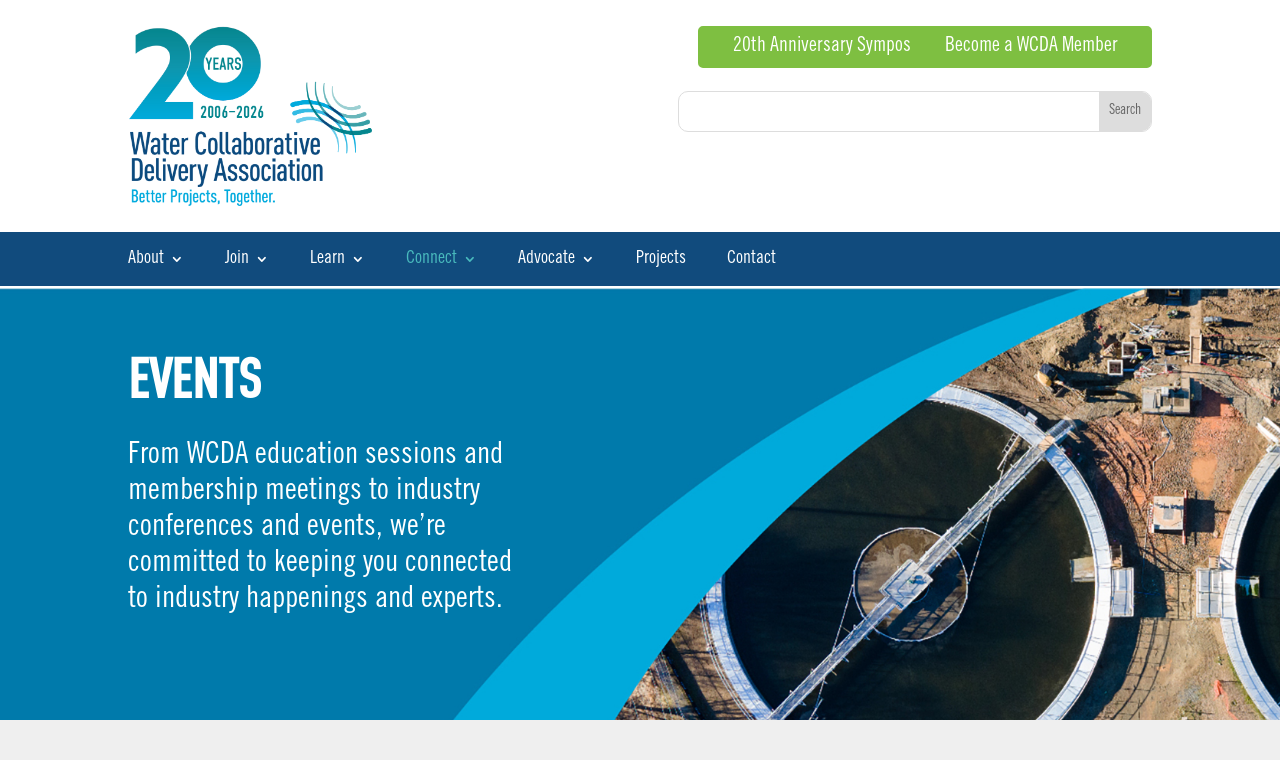

--- FILE ---
content_type: text/html; charset=UTF-8
request_url: https://watercollaborativedelivery.org/events/?shortcode=b5e78f03&eventDisplay=past
body_size: 67096
content:
<!DOCTYPE html>
<html lang="en-US">
<head><style>img.lazy{min-height:1px}</style><link href="https://watercollaborativedelivery.org/wp-content/plugins/w3-total-cache/pub/js/lazyload.min.js" as="script">
	<meta charset="UTF-8" />
<meta http-equiv="X-UA-Compatible" content="IE=edge">
	<link rel="pingback" href="https://watercollaborativedelivery.org/xmlrpc.php" />

	<script type="text/javascript">
		document.documentElement.className = 'js';
	</script>
	
	<style id="et-divi-userfonts">@font-face { font-family: "WCDA Heading - DINPro Condensed Medium"; font-display: swap;  src: url("https://watercollaborativedelivery.org/wp-content/uploads/et-fonts/DINPro-CondensedMedium.otf") format("opentype"); }@font-face { font-family: "WCDA Body - Trade Gothic LT Standard"; font-display: swap;  src: url("https://watercollaborativedelivery.org/wp-content/uploads/et-fonts/TradeGothicLTStd-Cn18.otf") format("opentype"); }</style><meta name='robots' content='index, follow, max-image-preview:large, max-snippet:-1, max-video-preview:-1' />
<script type="text/javascript">
			let jqueryParams=[],jQuery=function(r){return jqueryParams=[...jqueryParams,r],jQuery},$=function(r){return jqueryParams=[...jqueryParams,r],$};window.jQuery=jQuery,window.$=jQuery;let customHeadScripts=!1;jQuery.fn=jQuery.prototype={},$.fn=jQuery.prototype={},jQuery.noConflict=function(r){if(window.jQuery)return jQuery=window.jQuery,$=window.jQuery,customHeadScripts=!0,jQuery.noConflict},jQuery.ready=function(r){jqueryParams=[...jqueryParams,r]},$.ready=function(r){jqueryParams=[...jqueryParams,r]},jQuery.load=function(r){jqueryParams=[...jqueryParams,r]},$.load=function(r){jqueryParams=[...jqueryParams,r]},jQuery.fn.ready=function(r){jqueryParams=[...jqueryParams,r]},$.fn.ready=function(r){jqueryParams=[...jqueryParams,r]};</script>
	<!-- This site is optimized with the Yoast SEO plugin v26.8 - https://yoast.com/product/yoast-seo-wordpress/ -->
	<title>Events - Water Collaborative Delivery Association</title>
	<link rel="canonical" href="https://watercollaborativedelivery.org/events/" />
	<meta property="og:locale" content="en_US" />
	<meta property="og:type" content="article" />
	<meta property="og:title" content="Events - Water Collaborative Delivery Association" />
	<meta property="og:url" content="https://watercollaborativedelivery.org/events/" />
	<meta property="og:site_name" content="Water Collaborative Delivery Association" />
	<meta property="article:modified_time" content="2022-07-27T19:14:27+00:00" />
	<meta name="twitter:card" content="summary_large_image" />
	<script type="application/ld+json" class="yoast-schema-graph">{"@context":"https://schema.org","@graph":[{"@type":"WebPage","@id":"https://watercollaborativedelivery.org/events/","url":"https://watercollaborativedelivery.org/events/","name":"Events - Water Collaborative Delivery Association","isPartOf":{"@id":"https://watercollaborativedelivery.org/#website"},"datePublished":"2022-03-11T00:47:07+00:00","dateModified":"2022-07-27T19:14:27+00:00","breadcrumb":{"@id":"https://watercollaborativedelivery.org/events/#breadcrumb"},"inLanguage":"en-US","potentialAction":[{"@type":"ReadAction","target":["https://watercollaborativedelivery.org/events/"]}]},{"@type":"BreadcrumbList","@id":"https://watercollaborativedelivery.org/events/#breadcrumb","itemListElement":[{"@type":"ListItem","position":1,"name":"Home","item":"https://watercollaborativedelivery.org/"},{"@type":"ListItem","position":2,"name":"Events"}]},{"@type":"WebSite","@id":"https://watercollaborativedelivery.org/#website","url":"https://watercollaborativedelivery.org/","name":"Water Collaborative Delivery Association","description":"Better Projects, Together","potentialAction":[{"@type":"SearchAction","target":{"@type":"EntryPoint","urlTemplate":"https://watercollaborativedelivery.org/?s={search_term_string}"},"query-input":{"@type":"PropertyValueSpecification","valueRequired":true,"valueName":"search_term_string"}}],"inLanguage":"en-US"}]}</script>
	<!-- / Yoast SEO plugin. -->


<link rel="alternate" type="text/calendar" title="Water Collaborative Delivery Association &raquo; iCal Feed" href="https://watercollaborativedelivery.org/wcda-events/?ical=1" />
<meta content="Sixu LLC v.1.0.0" name="generator"/><link rel='stylesheet' id='FontAwesome_5-css' href='https://watercollaborativedelivery.org/wp-content/plugins/wpdevart-vertical-menu/includes/fonts/css/fontawesome-all.min.css?ver=6.9' type='text/css' media='all' />
<link rel='stylesheet' id='wpdevart_vertical_menu_front-css' href='https://watercollaborativedelivery.org/wp-content/plugins/wpdevart-vertical-menu/includes/frontend/css/front_end.css?ver=6.9' type='text/css' media='all' />
<link rel='stylesheet' id='tribe-accessibility-css-css' href='https://watercollaborativedelivery.org/wp-content/plugins/event-tickets/common/build/css/accessibility.css?ver=6.10.1' type='text/css' media='all' />
<link rel='stylesheet' id='tribe-events-full-calendar-style-css' href='https://watercollaborativedelivery.org/wp-content/plugins/the-events-calendar/build/css/tribe-events-full.css?ver=6.15.14' type='text/css' media='all' />
<link rel='stylesheet' id='tribe-events-full-pro-calendar-style-css' href='https://watercollaborativedelivery.org/wp-content/plugins/events-calendar-pro/build/css/tribe-events-pro-full.css?ver=7.7.12' type='text/css' media='all' />
<link rel='stylesheet' id='tribe-events-custom-jquery-styles-css' href='https://watercollaborativedelivery.org/wp-content/plugins/the-events-calendar/vendor/jquery/smoothness/jquery-ui-1.8.23.custom.css?ver=6.15.14' type='text/css' media='all' />
<link rel='stylesheet' id='tribe-events-bootstrap-datepicker-css-css' href='https://watercollaborativedelivery.org/wp-content/plugins/the-events-calendar/vendor/bootstrap-datepicker/css/bootstrap-datepicker.standalone.min.css?ver=6.15.14' type='text/css' media='all' />
<link rel='stylesheet' id='tribe-events-calendar-style-css' href='https://watercollaborativedelivery.org/wp-content/plugins/the-events-calendar/build/css/tribe-events-theme.css?ver=6.15.14' type='text/css' media='all' />
<link rel='stylesheet' id='tribe-events-calendar-full-mobile-style-css' href='https://watercollaborativedelivery.org/wp-content/plugins/the-events-calendar/build/css/tribe-events-full-mobile.css?ver=6.15.14' type='text/css' media='only screen and (max-width: 768px)' />
<link rel='stylesheet' id='tribe-events-calendar-mobile-style-css' href='https://watercollaborativedelivery.org/wp-content/plugins/the-events-calendar/build/css/tribe-events-theme-mobile.css?ver=6.15.14' type='text/css' media='only screen and (max-width: 768px)' />
<link rel='stylesheet' id='tec-events-pro-single-css' href='https://watercollaborativedelivery.org/wp-content/plugins/events-calendar-pro/build/css/events-single.css?ver=7.7.12' type='text/css' media='all' />
<link rel='stylesheet' id='tribe-events-calendar-pro-style-css' href='https://watercollaborativedelivery.org/wp-content/plugins/events-calendar-pro/build/css/tribe-events-pro-full.css?ver=7.7.12' type='text/css' media='all' />
<link rel='stylesheet' id='tribe-events-pro-mini-calendar-block-styles-css' href='https://watercollaborativedelivery.org/wp-content/plugins/events-calendar-pro/build/css/tribe-events-pro-mini-calendar-block.css?ver=7.7.12' type='text/css' media='all' />
<link rel='stylesheet' id='wp-components-css' href='https://watercollaborativedelivery.org/wp-includes/css/dist/components/style.min.css?ver=6.9' type='text/css' media='all' />
<link rel='stylesheet' id='wp-preferences-css' href='https://watercollaborativedelivery.org/wp-includes/css/dist/preferences/style.min.css?ver=6.9' type='text/css' media='all' />
<link rel='stylesheet' id='wp-block-editor-css' href='https://watercollaborativedelivery.org/wp-includes/css/dist/block-editor/style.min.css?ver=6.9' type='text/css' media='all' />
<link rel='stylesheet' id='popup-maker-block-library-style-css' href='https://watercollaborativedelivery.org/wp-content/plugins/popup-maker/dist/packages/block-library-style.css?ver=dbea705cfafe089d65f1' type='text/css' media='all' />
<link rel='stylesheet' id='woa_front_css-css' href='https://watercollaborativedelivery.org/wp-content/plugins/addify-order-approval-woocommerce/assets/css/class-woa-front.css?ver=1.0' type='text/css' media='all' />
<link rel='stylesheet' id='wpmenucart-icons-css' href='https://watercollaborativedelivery.org/wp-content/plugins/woocommerce-menu-bar-cart/assets/css/wpmenucart-icons.min.css?ver=2.14.12' type='text/css' media='all' />
<style id='wpmenucart-icons-inline-css' type='text/css'>
@font-face{font-family:WPMenuCart;src:url(https://watercollaborativedelivery.org/wp-content/plugins/woocommerce-menu-bar-cart/assets/fonts/WPMenuCart.eot);src:url(https://watercollaborativedelivery.org/wp-content/plugins/woocommerce-menu-bar-cart/assets/fonts/WPMenuCart.eot?#iefix) format('embedded-opentype'),url(https://watercollaborativedelivery.org/wp-content/plugins/woocommerce-menu-bar-cart/assets/fonts/WPMenuCart.woff2) format('woff2'),url(https://watercollaborativedelivery.org/wp-content/plugins/woocommerce-menu-bar-cart/assets/fonts/WPMenuCart.woff) format('woff'),url(https://watercollaborativedelivery.org/wp-content/plugins/woocommerce-menu-bar-cart/assets/fonts/WPMenuCart.ttf) format('truetype'),url(https://watercollaborativedelivery.org/wp-content/plugins/woocommerce-menu-bar-cart/assets/fonts/WPMenuCart.svg#WPMenuCart) format('svg');font-weight:400;font-style:normal;font-display:swap}
/*# sourceURL=wpmenucart-icons-inline-css */
</style>
<link rel='stylesheet' id='wpmenucart-css' href='https://watercollaborativedelivery.org/wp-content/plugins/woocommerce-menu-bar-cart/assets/css/wpmenucart-main.min.css?ver=2.14.12' type='text/css' media='all' />
<style id='wpmenucart-inline-css' type='text/css'>
.et-cart-info { display:none !important; } .site-header-cart { display:none !important; }
/*# sourceURL=wpmenucart-inline-css */
</style>
<link rel='stylesheet' id='woocommerce-layout-css' href='https://watercollaborativedelivery.org/wp-content/plugins/woocommerce/assets/css/woocommerce-layout.css?ver=10.4.3' type='text/css' media='all' />
<link rel='stylesheet' id='woocommerce-smallscreen-css' href='https://watercollaborativedelivery.org/wp-content/plugins/woocommerce/assets/css/woocommerce-smallscreen.css?ver=10.4.3' type='text/css' media='only screen and (max-width: 768px)' />
<link rel='stylesheet' id='woocommerce-general-css' href='https://watercollaborativedelivery.org/wp-content/plugins/woocommerce/assets/css/woocommerce.css?ver=10.4.3' type='text/css' media='all' />
<style id='woocommerce-inline-inline-css' type='text/css'>
.woocommerce form .form-row .required { visibility: visible; }
/*# sourceURL=woocommerce-inline-inline-css */
</style>
<link rel='stylesheet' id='divi-customblog-module-styles-css' href='https://watercollaborativedelivery.org/wp-content/plugins/divi-customblog-module/styles/style.min.css?ver=1.0.0' type='text/css' media='all' />
<link rel='stylesheet' id='popup-maker-site-css' href='//watercollaborativedelivery.org/wp-content/uploads/pum/pum-site-styles.css?generated=1755248087&#038;ver=1.21.5' type='text/css' media='all' />
<link rel='stylesheet' id='divi-style-parent-css' href='https://watercollaborativedelivery.org/wp-content/themes/Divi/style-static.min.css?ver=4.27.5' type='text/css' media='all' />
<link rel='stylesheet' id='child-style-css' href='https://watercollaborativedelivery.org/wp-content/themes/SixuLLC/style.css?ver=4.27.5' type='text/css' media='all' />
<link rel='stylesheet' id='divi-style-pum-css' href='https://watercollaborativedelivery.org/wp-content/themes/SixuLLC/style.css?ver=4.27.5' type='text/css' media='all' />
<script type="text/javascript" src="https://watercollaborativedelivery.org/wp-includes/js/jquery/jquery.min.js?ver=3.7.1" id="jquery-core-js"></script>
<script type="text/javascript" src="https://watercollaborativedelivery.org/wp-includes/js/jquery/jquery-migrate.min.js?ver=3.4.1" id="jquery-migrate-js"></script>
<script type="text/javascript" id="jquery-js-after">
/* <![CDATA[ */
jqueryParams.length&&$.each(jqueryParams,function(e,r){if("function"==typeof r){var n=String(r);n.replace("$","jQuery");var a=new Function("return "+n)();$(document).ready(a)}});
//# sourceURL=jquery-js-after
/* ]]> */
</script>
<script type="text/javascript" src="https://watercollaborativedelivery.org/wp-content/plugins/wpdevart-vertical-menu/includes/frontend/js/front_end.js?ver=6.9" id="wpdevart_vertical_menu_js-js"></script>
<script type="text/javascript" src="https://watercollaborativedelivery.org/wp-content/plugins/woocommerce/assets/js/jquery-blockui/jquery.blockUI.min.js?ver=2.7.0-wc.10.4.3" id="wc-jquery-blockui-js" defer="defer" data-wp-strategy="defer"></script>
<script type="text/javascript" id="wc-add-to-cart-js-extra">
/* <![CDATA[ */
var wc_add_to_cart_params = {"ajax_url":"/wp-admin/admin-ajax.php","wc_ajax_url":"/?wc-ajax=%%endpoint%%","i18n_view_cart":"View cart","cart_url":"https://watercollaborativedelivery.org/cart/","is_cart":"","cart_redirect_after_add":"yes"};
//# sourceURL=wc-add-to-cart-js-extra
/* ]]> */
</script>
<script type="text/javascript" src="https://watercollaborativedelivery.org/wp-content/plugins/woocommerce/assets/js/frontend/add-to-cart.min.js?ver=10.4.3" id="wc-add-to-cart-js" defer="defer" data-wp-strategy="defer"></script>
<script type="text/javascript" src="https://watercollaborativedelivery.org/wp-content/plugins/woocommerce/assets/js/js-cookie/js.cookie.min.js?ver=2.1.4-wc.10.4.3" id="wc-js-cookie-js" defer="defer" data-wp-strategy="defer"></script>
<script type="text/javascript" id="woocommerce-js-extra">
/* <![CDATA[ */
var woocommerce_params = {"ajax_url":"/wp-admin/admin-ajax.php","wc_ajax_url":"/?wc-ajax=%%endpoint%%","i18n_password_show":"Show password","i18n_password_hide":"Hide password"};
//# sourceURL=woocommerce-js-extra
/* ]]> */
</script>
<script type="text/javascript" src="https://watercollaborativedelivery.org/wp-content/plugins/woocommerce/assets/js/frontend/woocommerce.min.js?ver=10.4.3" id="woocommerce-js" defer="defer" data-wp-strategy="defer"></script>
<meta name="et-api-version" content="v1"><meta name="et-api-origin" content="https://watercollaborativedelivery.org"><link rel="https://theeventscalendar.com/" href="https://watercollaborativedelivery.org/wp-json/tribe/tickets/v1/" /><meta name="tec-api-version" content="v1"><meta name="tec-api-origin" content="https://watercollaborativedelivery.org"><link rel="alternate" href="https://watercollaborativedelivery.org/wp-json/tribe/events/v1/" /><meta name="viewport" content="width=device-width, initial-scale=1.0, maximum-scale=1.0, user-scalable=0" />	<noscript><style>.woocommerce-product-gallery{ opacity: 1 !important; }</style></noscript>
	<style type="text/css" id="custom-background-css">
body.custom-background { background-color: #efefef; }
</style>
	<!-- Make Accoridions Closed by Default -->
<script>
jQuery(function($){
    $('.et_pb_accordion .et_pb_toggle_open').addClass('et_pb_toggle_close').removeClass('et_pb_toggle_open');

    $('.et_pb_accordion .et_pb_toggle').click(function() {
      $this = $(this);
      setTimeout(function(){
         $this.closest('.et_pb_accordion').removeClass('et_pb_accordion_toggling');
      },700);
    });
});
</script>
<!-- Make Accordions Closable -->
<script>
jQuery(function($){
  $('.et_pb_toggle_title').click(function(){
    var $toggle = $(this).closest('.et_pb_toggle');
    if (!$toggle.hasClass('et_pb_accordion_toggling')) {
      var $accordion = $toggle.closest('.et_pb_accordion');
      if ($toggle.hasClass('et_pb_toggle_open')) {
        $accordion.addClass('et_pb_accordion_toggling');
        $toggle.find('.et_pb_toggle_content').slideToggle(700, function() { 
          $toggle.removeClass('et_pb_toggle_open').addClass('et_pb_toggle_close'); 
					
        });
      }
      setTimeout(function(){ 
        $accordion.removeClass('et_pb_accordion_toggling'); 
      }, 750);
    }
  });
});
</script><link rel="icon" href="https://watercollaborativedelivery.org/wp-content/uploads/2022/05/cropped-favicon512-32x32.png" sizes="32x32" />
<link rel="icon" href="https://watercollaborativedelivery.org/wp-content/uploads/2022/05/cropped-favicon512-192x192.png" sizes="192x192" />
<link rel="apple-touch-icon" href="https://watercollaborativedelivery.org/wp-content/uploads/2022/05/cropped-favicon512-180x180.png" />
<meta name="msapplication-TileImage" content="https://watercollaborativedelivery.org/wp-content/uploads/2022/05/cropped-favicon512-270x270.png" />
<link rel="stylesheet" id="et-core-unified-tb-13746-tb-58-136-cached-inline-styles" href="https://watercollaborativedelivery.org/wp-content/et-cache/136/et-core-unified-tb-13746-tb-58-136.min.css?ver=1769200618" /><link rel="stylesheet" id="et-core-unified-136-cached-inline-styles" href="https://watercollaborativedelivery.org/wp-content/et-cache/136/et-core-unified-136.min.css?ver=1769032966" /><link rel="stylesheet" id="et-core-unified-tb-13746-tb-58-deferred-136-cached-inline-styles" href="https://watercollaborativedelivery.org/wp-content/et-cache/136/et-core-unified-tb-13746-tb-58-deferred-136.min.css?ver=1769200618" /><style id='global-styles-inline-css' type='text/css'>
:root{--wp--preset--aspect-ratio--square: 1;--wp--preset--aspect-ratio--4-3: 4/3;--wp--preset--aspect-ratio--3-4: 3/4;--wp--preset--aspect-ratio--3-2: 3/2;--wp--preset--aspect-ratio--2-3: 2/3;--wp--preset--aspect-ratio--16-9: 16/9;--wp--preset--aspect-ratio--9-16: 9/16;--wp--preset--color--black: #000000;--wp--preset--color--cyan-bluish-gray: #abb8c3;--wp--preset--color--white: #ffffff;--wp--preset--color--pale-pink: #f78da7;--wp--preset--color--vivid-red: #cf2e2e;--wp--preset--color--luminous-vivid-orange: #ff6900;--wp--preset--color--luminous-vivid-amber: #fcb900;--wp--preset--color--light-green-cyan: #7bdcb5;--wp--preset--color--vivid-green-cyan: #00d084;--wp--preset--color--pale-cyan-blue: #8ed1fc;--wp--preset--color--vivid-cyan-blue: #0693e3;--wp--preset--color--vivid-purple: #9b51e0;--wp--preset--gradient--vivid-cyan-blue-to-vivid-purple: linear-gradient(135deg,rgb(6,147,227) 0%,rgb(155,81,224) 100%);--wp--preset--gradient--light-green-cyan-to-vivid-green-cyan: linear-gradient(135deg,rgb(122,220,180) 0%,rgb(0,208,130) 100%);--wp--preset--gradient--luminous-vivid-amber-to-luminous-vivid-orange: linear-gradient(135deg,rgb(252,185,0) 0%,rgb(255,105,0) 100%);--wp--preset--gradient--luminous-vivid-orange-to-vivid-red: linear-gradient(135deg,rgb(255,105,0) 0%,rgb(207,46,46) 100%);--wp--preset--gradient--very-light-gray-to-cyan-bluish-gray: linear-gradient(135deg,rgb(238,238,238) 0%,rgb(169,184,195) 100%);--wp--preset--gradient--cool-to-warm-spectrum: linear-gradient(135deg,rgb(74,234,220) 0%,rgb(151,120,209) 20%,rgb(207,42,186) 40%,rgb(238,44,130) 60%,rgb(251,105,98) 80%,rgb(254,248,76) 100%);--wp--preset--gradient--blush-light-purple: linear-gradient(135deg,rgb(255,206,236) 0%,rgb(152,150,240) 100%);--wp--preset--gradient--blush-bordeaux: linear-gradient(135deg,rgb(254,205,165) 0%,rgb(254,45,45) 50%,rgb(107,0,62) 100%);--wp--preset--gradient--luminous-dusk: linear-gradient(135deg,rgb(255,203,112) 0%,rgb(199,81,192) 50%,rgb(65,88,208) 100%);--wp--preset--gradient--pale-ocean: linear-gradient(135deg,rgb(255,245,203) 0%,rgb(182,227,212) 50%,rgb(51,167,181) 100%);--wp--preset--gradient--electric-grass: linear-gradient(135deg,rgb(202,248,128) 0%,rgb(113,206,126) 100%);--wp--preset--gradient--midnight: linear-gradient(135deg,rgb(2,3,129) 0%,rgb(40,116,252) 100%);--wp--preset--font-size--small: 13px;--wp--preset--font-size--medium: 20px;--wp--preset--font-size--large: 36px;--wp--preset--font-size--x-large: 42px;--wp--preset--spacing--20: 0.44rem;--wp--preset--spacing--30: 0.67rem;--wp--preset--spacing--40: 1rem;--wp--preset--spacing--50: 1.5rem;--wp--preset--spacing--60: 2.25rem;--wp--preset--spacing--70: 3.38rem;--wp--preset--spacing--80: 5.06rem;--wp--preset--shadow--natural: 6px 6px 9px rgba(0, 0, 0, 0.2);--wp--preset--shadow--deep: 12px 12px 50px rgba(0, 0, 0, 0.4);--wp--preset--shadow--sharp: 6px 6px 0px rgba(0, 0, 0, 0.2);--wp--preset--shadow--outlined: 6px 6px 0px -3px rgb(255, 255, 255), 6px 6px rgb(0, 0, 0);--wp--preset--shadow--crisp: 6px 6px 0px rgb(0, 0, 0);}:root { --wp--style--global--content-size: 823px;--wp--style--global--wide-size: 1080px; }:where(body) { margin: 0; }.wp-site-blocks > .alignleft { float: left; margin-right: 2em; }.wp-site-blocks > .alignright { float: right; margin-left: 2em; }.wp-site-blocks > .aligncenter { justify-content: center; margin-left: auto; margin-right: auto; }:where(.is-layout-flex){gap: 0.5em;}:where(.is-layout-grid){gap: 0.5em;}.is-layout-flow > .alignleft{float: left;margin-inline-start: 0;margin-inline-end: 2em;}.is-layout-flow > .alignright{float: right;margin-inline-start: 2em;margin-inline-end: 0;}.is-layout-flow > .aligncenter{margin-left: auto !important;margin-right: auto !important;}.is-layout-constrained > .alignleft{float: left;margin-inline-start: 0;margin-inline-end: 2em;}.is-layout-constrained > .alignright{float: right;margin-inline-start: 2em;margin-inline-end: 0;}.is-layout-constrained > .aligncenter{margin-left: auto !important;margin-right: auto !important;}.is-layout-constrained > :where(:not(.alignleft):not(.alignright):not(.alignfull)){max-width: var(--wp--style--global--content-size);margin-left: auto !important;margin-right: auto !important;}.is-layout-constrained > .alignwide{max-width: var(--wp--style--global--wide-size);}body .is-layout-flex{display: flex;}.is-layout-flex{flex-wrap: wrap;align-items: center;}.is-layout-flex > :is(*, div){margin: 0;}body .is-layout-grid{display: grid;}.is-layout-grid > :is(*, div){margin: 0;}body{padding-top: 0px;padding-right: 0px;padding-bottom: 0px;padding-left: 0px;}:root :where(.wp-element-button, .wp-block-button__link){background-color: #32373c;border-width: 0;color: #fff;font-family: inherit;font-size: inherit;font-style: inherit;font-weight: inherit;letter-spacing: inherit;line-height: inherit;padding-top: calc(0.667em + 2px);padding-right: calc(1.333em + 2px);padding-bottom: calc(0.667em + 2px);padding-left: calc(1.333em + 2px);text-decoration: none;text-transform: inherit;}.has-black-color{color: var(--wp--preset--color--black) !important;}.has-cyan-bluish-gray-color{color: var(--wp--preset--color--cyan-bluish-gray) !important;}.has-white-color{color: var(--wp--preset--color--white) !important;}.has-pale-pink-color{color: var(--wp--preset--color--pale-pink) !important;}.has-vivid-red-color{color: var(--wp--preset--color--vivid-red) !important;}.has-luminous-vivid-orange-color{color: var(--wp--preset--color--luminous-vivid-orange) !important;}.has-luminous-vivid-amber-color{color: var(--wp--preset--color--luminous-vivid-amber) !important;}.has-light-green-cyan-color{color: var(--wp--preset--color--light-green-cyan) !important;}.has-vivid-green-cyan-color{color: var(--wp--preset--color--vivid-green-cyan) !important;}.has-pale-cyan-blue-color{color: var(--wp--preset--color--pale-cyan-blue) !important;}.has-vivid-cyan-blue-color{color: var(--wp--preset--color--vivid-cyan-blue) !important;}.has-vivid-purple-color{color: var(--wp--preset--color--vivid-purple) !important;}.has-black-background-color{background-color: var(--wp--preset--color--black) !important;}.has-cyan-bluish-gray-background-color{background-color: var(--wp--preset--color--cyan-bluish-gray) !important;}.has-white-background-color{background-color: var(--wp--preset--color--white) !important;}.has-pale-pink-background-color{background-color: var(--wp--preset--color--pale-pink) !important;}.has-vivid-red-background-color{background-color: var(--wp--preset--color--vivid-red) !important;}.has-luminous-vivid-orange-background-color{background-color: var(--wp--preset--color--luminous-vivid-orange) !important;}.has-luminous-vivid-amber-background-color{background-color: var(--wp--preset--color--luminous-vivid-amber) !important;}.has-light-green-cyan-background-color{background-color: var(--wp--preset--color--light-green-cyan) !important;}.has-vivid-green-cyan-background-color{background-color: var(--wp--preset--color--vivid-green-cyan) !important;}.has-pale-cyan-blue-background-color{background-color: var(--wp--preset--color--pale-cyan-blue) !important;}.has-vivid-cyan-blue-background-color{background-color: var(--wp--preset--color--vivid-cyan-blue) !important;}.has-vivid-purple-background-color{background-color: var(--wp--preset--color--vivid-purple) !important;}.has-black-border-color{border-color: var(--wp--preset--color--black) !important;}.has-cyan-bluish-gray-border-color{border-color: var(--wp--preset--color--cyan-bluish-gray) !important;}.has-white-border-color{border-color: var(--wp--preset--color--white) !important;}.has-pale-pink-border-color{border-color: var(--wp--preset--color--pale-pink) !important;}.has-vivid-red-border-color{border-color: var(--wp--preset--color--vivid-red) !important;}.has-luminous-vivid-orange-border-color{border-color: var(--wp--preset--color--luminous-vivid-orange) !important;}.has-luminous-vivid-amber-border-color{border-color: var(--wp--preset--color--luminous-vivid-amber) !important;}.has-light-green-cyan-border-color{border-color: var(--wp--preset--color--light-green-cyan) !important;}.has-vivid-green-cyan-border-color{border-color: var(--wp--preset--color--vivid-green-cyan) !important;}.has-pale-cyan-blue-border-color{border-color: var(--wp--preset--color--pale-cyan-blue) !important;}.has-vivid-cyan-blue-border-color{border-color: var(--wp--preset--color--vivid-cyan-blue) !important;}.has-vivid-purple-border-color{border-color: var(--wp--preset--color--vivid-purple) !important;}.has-vivid-cyan-blue-to-vivid-purple-gradient-background{background: var(--wp--preset--gradient--vivid-cyan-blue-to-vivid-purple) !important;}.has-light-green-cyan-to-vivid-green-cyan-gradient-background{background: var(--wp--preset--gradient--light-green-cyan-to-vivid-green-cyan) !important;}.has-luminous-vivid-amber-to-luminous-vivid-orange-gradient-background{background: var(--wp--preset--gradient--luminous-vivid-amber-to-luminous-vivid-orange) !important;}.has-luminous-vivid-orange-to-vivid-red-gradient-background{background: var(--wp--preset--gradient--luminous-vivid-orange-to-vivid-red) !important;}.has-very-light-gray-to-cyan-bluish-gray-gradient-background{background: var(--wp--preset--gradient--very-light-gray-to-cyan-bluish-gray) !important;}.has-cool-to-warm-spectrum-gradient-background{background: var(--wp--preset--gradient--cool-to-warm-spectrum) !important;}.has-blush-light-purple-gradient-background{background: var(--wp--preset--gradient--blush-light-purple) !important;}.has-blush-bordeaux-gradient-background{background: var(--wp--preset--gradient--blush-bordeaux) !important;}.has-luminous-dusk-gradient-background{background: var(--wp--preset--gradient--luminous-dusk) !important;}.has-pale-ocean-gradient-background{background: var(--wp--preset--gradient--pale-ocean) !important;}.has-electric-grass-gradient-background{background: var(--wp--preset--gradient--electric-grass) !important;}.has-midnight-gradient-background{background: var(--wp--preset--gradient--midnight) !important;}.has-small-font-size{font-size: var(--wp--preset--font-size--small) !important;}.has-medium-font-size{font-size: var(--wp--preset--font-size--medium) !important;}.has-large-font-size{font-size: var(--wp--preset--font-size--large) !important;}.has-x-large-font-size{font-size: var(--wp--preset--font-size--x-large) !important;}
/*# sourceURL=global-styles-inline-css */
</style>
<link rel='stylesheet' id='wc-stripe-blocks-checkout-style-css' href='https://watercollaborativedelivery.org/wp-content/plugins/woocommerce-gateway-stripe/build/upe-blocks.css?ver=5149cca93b0373758856' type='text/css' media='all' />
<link rel='stylesheet' id='wc-blocks-style-css' href='https://watercollaborativedelivery.org/wp-content/plugins/woocommerce/assets/client/blocks/wc-blocks.css?ver=wc-10.4.3' type='text/css' media='all' />
<link rel='stylesheet' id='tribe-select2-css-css' href='https://watercollaborativedelivery.org/wp-content/plugins/event-tickets/common/vendor/tribe-selectWoo/dist/css/selectWoo.min.css?ver=6.10.1' type='text/css' media='all' />
<link rel='stylesheet' id='tribe-events-filterbar-views-v2-1-filter-bar-skeleton-css' href='https://watercollaborativedelivery.org/wp-content/plugins/the-events-calendar-filterbar/build/css/views-filter-bar-skeleton.css?ver=5.6.2' type='text/css' media='all' />
<link rel='stylesheet' id='tribe-events-filterbar-views-v2-1-filter-bar-full-css' href='https://watercollaborativedelivery.org/wp-content/plugins/the-events-calendar-filterbar/build/css/views-filter-bar-full.css?ver=5.6.2' type='text/css' media='all' />
<link rel='stylesheet' id='tribe-events-virtual-skeleton-css' href='https://watercollaborativedelivery.org/wp-content/plugins/events-calendar-pro/build/css/events-virtual-skeleton.css?ver=7.7.12' type='text/css' media='all' />
<link rel='stylesheet' id='tribe-events-virtual-full-css' href='https://watercollaborativedelivery.org/wp-content/plugins/events-calendar-pro/build/css/events-virtual-full.css?ver=7.7.12' type='text/css' media='all' />
<link rel='stylesheet' id='tec-events-pro-archives-style-css' href='https://watercollaborativedelivery.org/wp-content/plugins/events-calendar-pro/build/css/custom-tables-v1/archives.css?ver=7.7.12' type='text/css' media='all' />
</head>
<body class="wp-singular page-template-default page page-id-136 custom-background wp-theme-Divi wp-child-theme-SixuLLC theme-Divi et-tb-has-template et-tb-has-header et-tb-has-footer woocommerce-no-js tribe-events-page-template tribe-no-js tec-no-tickets-on-recurring tec-no-rsvp-on-recurring et_pb_button_helper_class et_cover_background et_pb_gutter osx et_pb_gutters3 et_pb_pagebuilder_layout et_smooth_scroll et_no_sidebar et_divi_theme et-db tribe-theme-Divi">
	<div id="page-container">
<div id="et-boc" class="et-boc">
			
		<header class="et-l et-l--header">
			<div class="et_builder_inner_content et_pb_gutters3">
		<div class="et_pb_section et_pb_section_0_tb_header et_section_regular" >
				
				
				
				
				
				
				<div class="et_pb_row et_pb_row_0_tb_header">
				<div class="et_pb_column et_pb_column_2_5 et_pb_column_0_tb_header  et_pb_css_mix_blend_mode_passthrough">
				
				
				
				
				<div class="et_pb_module et_pb_image et_pb_image_0_tb_header">
				
				
				
				
				<a href="https://watercollaborativedelivery.org/"><span class="et_pb_image_wrap "><img fetchpriority="high" decoding="async" width="800" height="591" src="data:image/svg+xml,%3Csvg%20xmlns='http://www.w3.org/2000/svg'%20viewBox='0%200%20800%20591'%3E%3C/svg%3E" data-src="https://watercollaborativedelivery.org/wp-content/uploads/2026/01/water-collaborative-delivery-association-20th-anniversary.png" alt="Water Collaborative Delivery Association 20th Anniversary Logo" title="" data-srcset="https://watercollaborativedelivery.org/wp-content/uploads/2026/01/water-collaborative-delivery-association-20th-anniversary.png 800w, https://watercollaborativedelivery.org/wp-content/uploads/2026/01/water-collaborative-delivery-association-20th-anniversary-480x355.png 480w" data-sizes="(min-width: 0px) and (max-width: 480px) 480px, (min-width: 481px) 800px, 100vw" class="wp-image-26425 lazy" /></span></a>
			</div>
			</div><div class="et_pb_column et_pb_column_3_5 et_pb_column_1_tb_header  et_pb_css_mix_blend_mode_passthrough et-last-child">
				
				
				
				
				<div class="et_pb_button_module_wrapper et_pb_button_0_tb_header_wrapper  et_pb_module ">
				<a class="et_pb_button et_pb_button_0_tb_header et_pb_bg_layout_light" href="https://watercollaborativedelivery.org/20th-anniversary-symposium/">20th Anniversary Symposium Info</a>
			</div><div class="et_pb_button_module_wrapper et_pb_button_1_tb_header_wrapper  et_pb_module ">
				<a class="et_pb_button et_pb_button_1_tb_header et_pb_bg_layout_light" href="https://watercollaborativedelivery.org/join/">Become a WCDA Member</a>
			</div><div class="et_pb_module et_pb_search et_pb_search_0_tb_header  et_pb_text_align_left et_pb_bg_layout_light">
				
				
				
				
				<form role="search" method="get" class="et_pb_searchform" action="https://watercollaborativedelivery.org/">
					<div>
						<label class="screen-reader-text" for="s">Search for:</label>
						<input type="text" name="s" placeholder="" class="et_pb_s" />
						<input type="hidden" name="et_pb_searchform_submit" value="et_search_proccess" />
						
						<input type="hidden" name="et_pb_include_posts" value="yes" />
						<input type="hidden" name="et_pb_include_pages" value="yes" />
						<input type="submit" value="Search" class="et_pb_searchsubmit">
					</div>
				</form>
			</div>
			</div>
				
				
				
				
			</div>
				
				
			</div><div class="et_pb_with_border et_pb_section et_pb_section_1_tb_header et_pb_fullwidth_section et_section_regular et_pb_section--with-menu" >
				
				
				
				
				
				
				<div class="et_pb_module et_pb_fullwidth_menu et_pb_fullwidth_menu_0_tb_header et_pb_bg_layout_light  et_pb_text_align_left et_dropdown_animation_fade et_pb_fullwidth_menu--without-logo et_pb_fullwidth_menu--style-left_aligned">
					
					
					
					
					<div class="et_pb_row clearfix">
						
						<div class="et_pb_menu__wrap">
							<div class="et_pb_menu__menu">
								<nav class="et-menu-nav fullwidth-menu-nav"><ul id="menu-main-nav" class="et-menu fullwidth-menu nav"><li class="et_pb_menu_page_id-94 menu-item menu-item-type-post_type menu-item-object-page menu-item-has-children menu-item-154"><a href="https://watercollaborativedelivery.org/about/">About</a>
<ul class="sub-menu">
	<li class="et_pb_menu_page_id-106 menu-item menu-item-type-post_type menu-item-object-page menu-item-has-children menu-item-155"><a href="https://watercollaborativedelivery.org/who-we-are/">Who We Are</a>
	<ul class="sub-menu">
		<li class="et_pb_menu_page_id-13807 menu-item menu-item-type-post_type menu-item-object-page menu-item-13844"><a href="https://watercollaborativedelivery.org/what-we-do/">What We Do</a></li>
		<li class="et_pb_menu_page_id-13809 menu-item menu-item-type-post_type menu-item-object-page menu-item-13843"><a href="https://watercollaborativedelivery.org/what-makes-us-unique/">What Makes Us Unique</a></li>
		<li class="et_pb_menu_page_id-13811 menu-item menu-item-type-post_type menu-item-object-page menu-item-13842"><a href="https://watercollaborativedelivery.org/who-we-serve/">Who We Serve</a></li>
		<li class="et_pb_menu_page_id-13813 menu-item menu-item-type-post_type menu-item-object-page menu-item-13841"><a href="https://watercollaborativedelivery.org/history/">History</a></li>
		<li class="et_pb_menu_page_id-13815 menu-item menu-item-type-post_type menu-item-object-page menu-item-13840"><a href="https://watercollaborativedelivery.org/diversity-equity-and-inclusion/">Diversity, Equity &#038; Inclusion</a></li>
		<li class="et_pb_menu_page_id-13817 menu-item menu-item-type-post_type menu-item-object-page menu-item-13839"><a href="https://watercollaborativedelivery.org/annual-reports/">Annual Reports</a></li>
	</ul>
</li>
	<li class="et_pb_menu_page_id-108 menu-item menu-item-type-post_type menu-item-object-page menu-item-has-children menu-item-156"><a href="https://watercollaborativedelivery.org/what-is-collaborative-delivery/">What Is Collaborative Delivery</a>
	<ul class="sub-menu">
		<li class="et_pb_menu_page_id-13819 menu-item menu-item-type-post_type menu-item-object-page menu-item-13838"><a href="https://watercollaborativedelivery.org/benefits/">Benefits</a></li>
	</ul>
</li>
	<li class="et_pb_menu_page_id-110 menu-item menu-item-type-post_type menu-item-object-page menu-item-has-children menu-item-157"><a href="https://watercollaborativedelivery.org/leadership/">Leadership</a>
	<ul class="sub-menu">
		<li class="et_pb_menu_page_id-13821 menu-item menu-item-type-post_type menu-item-object-page menu-item-13837"><a href="https://watercollaborativedelivery.org/board-of-directors/">Board of Directors</a></li>
		<li class="et_pb_menu_page_id-13823 menu-item menu-item-type-post_type menu-item-object-page menu-item-13836"><a href="https://watercollaborativedelivery.org/staff/">Staff</a></li>
	</ul>
</li>
	<li class="et_pb_menu_page_id-112 menu-item menu-item-type-post_type menu-item-object-page menu-item-158"><a href="https://watercollaborativedelivery.org/industry-partners/">Industry Partners</a></li>
	<li class="et_pb_menu_page_id-114 menu-item menu-item-type-post_type menu-item-object-page menu-item-14388"><a href="https://watercollaborativedelivery.org/contact/">Contact</a></li>
</ul>
</li>
<li class="et_pb_menu_page_id-96 menu-item menu-item-type-post_type menu-item-object-page menu-item-has-children menu-item-160"><a href="https://watercollaborativedelivery.org/join/">Join</a>
<ul class="sub-menu">
	<li class="et_pb_menu_page_id-116 menu-item menu-item-type-post_type menu-item-object-page menu-item-161"><a href="https://watercollaborativedelivery.org/why-join/">Why Join</a></li>
	<li class="et_pb_menu_page_id-118 menu-item menu-item-type-post_type menu-item-object-page menu-item-162"><a href="https://watercollaborativedelivery.org/how-to-join/">How To Join</a></li>
	<li class="et_pb_menu_page_id-120 menu-item menu-item-type-post_type menu-item-object-page menu-item-163"><a href="https://watercollaborativedelivery.org/current-members/">Current Members</a></li>
	<li class="et_pb_menu_page_id-122 menu-item menu-item-type-post_type menu-item-object-page menu-item-164"><a href="https://watercollaborativedelivery.org/committees/">Committees</a></li>
</ul>
</li>
<li class="et_pb_menu_page_id-97 menu-item menu-item-type-post_type menu-item-object-page menu-item-has-children menu-item-165"><a href="https://watercollaborativedelivery.org/learn/">Learn</a>
<ul class="sub-menu">
	<li class="et_pb_menu_page_id-128 menu-item menu-item-type-post_type menu-item-object-page menu-item-has-children menu-item-168"><a href="https://watercollaborativedelivery.org/education-programs/">Education Programs</a>
	<ul class="sub-menu">
		<li class="et_pb_menu_page_id-25223 menu-item menu-item-type-post_type menu-item-object-page menu-item-25317"><a href="https://watercollaborativedelivery.org/education-instructors/">Education Instructors</a></li>
	</ul>
</li>
	<li class="et_pb_menu_page_id-124 menu-item menu-item-type-post_type menu-item-object-page menu-item-166"><a href="https://watercollaborativedelivery.org/handbook/">Handbook</a></li>
	<li class="et_pb_menu_page_id-20461 menu-item menu-item-type-post_type menu-item-object-page menu-item-20600"><a href="https://watercollaborativedelivery.org/guide-to-owner-advisors/">Guide to Owner Advisors</a></li>
	<li class="et_pb_menu_page_id-126 menu-item menu-item-type-post_type menu-item-object-page menu-item-167"><a href="https://watercollaborativedelivery.org/procurement-guides/">Procurement Guides &#038; Contracts</a></li>
	<li class="et_pb_menu_page_id-130 menu-item menu-item-type-post_type menu-item-object-page menu-item-169"><a href="https://watercollaborativedelivery.org/research/">Research</a></li>
	<li class="et_pb_menu_page_id-132 menu-item menu-item-type-post_type menu-item-object-page menu-item-15701"><a href="https://watercollaborativedelivery.org/frequently-asked-questions/">FAQ</a></li>
	<li class="et_pb_menu_page_id-134 menu-item menu-item-type-post_type menu-item-object-page menu-item-171"><a href="https://watercollaborativedelivery.org/glossary/">Glossary</a></li>
</ul>
</li>
<li class="et_pb_menu_page_id-100 menu-item menu-item-type-post_type menu-item-object-page current-menu-ancestor current-menu-parent current_page_parent current_page_ancestor menu-item-has-children menu-item-172"><a href="https://watercollaborativedelivery.org/connect/">Connect</a>
<ul class="sub-menu">
	<li class="et_pb_menu_page_id-136 menu-item menu-item-type-post_type menu-item-object-page current-menu-item page_item page-item-136 current_page_item menu-item-has-children menu-item-173"><a href="https://watercollaborativedelivery.org/events/" aria-current="page">Events</a>
	<ul class="sub-menu">
		<li class="et_pb_menu_page_id-25850 menu-item menu-item-type-post_type menu-item-object-page menu-item-26078"><a href="https://watercollaborativedelivery.org/20th-anniversary-symposium/">20th Anniversary Symposium</a></li>
	</ul>
</li>
	<li class="et_pb_menu_page_id-138 menu-item menu-item-type-post_type menu-item-object-page menu-item-174"><a href="https://watercollaborativedelivery.org/newsletter/">Newsletter</a></li>
	<li class="et_pb_menu_page_id-140 menu-item menu-item-type-post_type menu-item-object-page menu-item-175"><a href="https://watercollaborativedelivery.org/blog/">Blog</a></li>
	<li class="et_pb_menu_page_id-142 menu-item menu-item-type-post_type menu-item-object-page menu-item-176"><a href="https://watercollaborativedelivery.org/notices/">Notices</a></li>
</ul>
</li>
<li class="et_pb_menu_page_id-102 menu-item menu-item-type-post_type menu-item-object-page menu-item-has-children menu-item-177"><a href="https://watercollaborativedelivery.org/advocate/">Advocate</a>
<ul class="sub-menu">
	<li class="et_pb_menu_page_id-144 menu-item menu-item-type-post_type menu-item-object-page menu-item-178"><a href="https://watercollaborativedelivery.org/legislative-initiatives/">Legislative Initiatives</a></li>
	<li class="et_pb_menu_page_id-146 menu-item menu-item-type-post_type menu-item-object-page menu-item-179"><a href="https://watercollaborativedelivery.org/legislative-map/">Legislative Map</a></li>
</ul>
</li>
<li class="et_pb_menu_page_id-14497 menu-item menu-item-type-post_type menu-item-object-page menu-item-14720"><a href="https://watercollaborativedelivery.org/projects/">Projects</a></li>
<li class="et_pb_menu_page_id-114 menu-item menu-item-type-post_type menu-item-object-page menu-item-159"><a href="https://watercollaborativedelivery.org/contact/">Contact</a></li>
<li class="menu-item menu-item-type-post_type menu-item-object-page wpmenucartli wpmenucart-display-standard menu-item empty-wpmenucart" id="wpmenucartli"><a class="wpmenucart-contents empty-wpmenucart" style="display:none">&nbsp;</a></li></ul></nav>
							</div>
							
							
							<div class="et_mobile_nav_menu">
				<div class="mobile_nav closed">
					<span class="mobile_menu_bar"></span>
				</div>
			</div>
						</div>
						
					</div>
				</div>
				
				
			</div>		</div>
	</header>
	<div id="et-main-area">
	
<div id="main-content">


			
				<article id="post-136" class="post-136 page type-page status-publish hentry">

				
					<div class="entry-content">
					<div class="et-l et-l--post">
			<div class="et_builder_inner_content et_pb_gutters3">
		<div class="et_pb_section et_pb_section_0 et_pb_fullwidth_section et_section_regular" >
				
				
				
				
				
				
				<section class="et_pb_module et_pb_fullwidth_header et_pb_fullwidth_header_0 et_pb_text_align_left et_pb_bg_layout_dark">
				
				
				
				
				<div class="et_pb_fullwidth_header_container left">
					<div class="header-content-container center">
					<div class="header-content">
						
						<h2 class="et_pb_module_header">Events</h2>
						
						<div class="et_pb_header_content_wrapper"><p>From WCDA education sessions and membership meetings to industry conferences and events, we’re committed to keeping you connected to industry happenings and experts.</p></div>
						
					</div>
				</div>
					
				</div>
				<div class="et_pb_fullwidth_header_overlay"></div>
				<div class="et_pb_fullwidth_header_scroll"></div>
			</section>
				
				
			</div><div class="et_pb_section et_pb_section_1 et_section_regular" >
				
				
				
				
				
				
				<div class="et_pb_row et_pb_row_0">
				<div class="et_pb_column et_pb_column_4_4 et_pb_column_0  et_pb_css_mix_blend_mode_passthrough et-last-child">
				
				
				
				
				<div class="et_pb_module et_pb_code et_pb_code_0">
				
				
				
				
				<div class="et_pb_code_inner"><link rel='stylesheet' id='tec-variables-skeleton-css' href='https://watercollaborativedelivery.org/wp-content/plugins/event-tickets/common/build/css/variables-skeleton.css?ver=6.10.1' type='text/css' media='all' />
<link rel='stylesheet' id='tribe-common-skeleton-style-css' href='https://watercollaborativedelivery.org/wp-content/plugins/event-tickets/common/build/css/common-skeleton.css?ver=6.10.1' type='text/css' media='all' />
<link rel='stylesheet' id='tribe-events-views-v2-bootstrap-datepicker-styles-css' href='https://watercollaborativedelivery.org/wp-content/plugins/the-events-calendar/vendor/bootstrap-datepicker/css/bootstrap-datepicker.standalone.min.css?ver=6.15.14' type='text/css' media='all' />
<link rel='stylesheet' id='tribe-tooltipster-css-css' href='https://watercollaborativedelivery.org/wp-content/plugins/event-tickets/common/vendor/tooltipster/tooltipster.bundle.min.css?ver=6.10.1' type='text/css' media='all' />
<link rel='stylesheet' id='tribe-events-views-v2-skeleton-css' href='https://watercollaborativedelivery.org/wp-content/plugins/the-events-calendar/build/css/views-skeleton.css?ver=6.15.14' type='text/css' media='all' />
<link rel='stylesheet' id='tribe-events-filterbar-views-v2-print-css' href='https://watercollaborativedelivery.org/wp-content/plugins/the-events-calendar-filterbar/build/css/views-print.css?ver=5.6.2' type='text/css' media='print' />
<link rel='stylesheet' id='tribe-events-pro-views-v2-skeleton-css' href='https://watercollaborativedelivery.org/wp-content/plugins/events-calendar-pro/build/css/views-skeleton.css?ver=7.7.12' type='text/css' media='all' />
<link rel='stylesheet' id='tec-variables-full-css' href='https://watercollaborativedelivery.org/wp-content/plugins/event-tickets/common/build/css/variables-full.css?ver=6.10.1' type='text/css' media='all' />
<link rel='stylesheet' id='tribe-common-full-style-css' href='https://watercollaborativedelivery.org/wp-content/plugins/event-tickets/common/build/css/common-full.css?ver=6.10.1' type='text/css' media='all' />
<link rel='stylesheet' id='tribe-events-views-v2-full-css' href='https://watercollaborativedelivery.org/wp-content/plugins/the-events-calendar/build/css/views-full.css?ver=6.15.14' type='text/css' media='all' />
<link rel='stylesheet' id='tribe-events-pro-views-v2-full-css' href='https://watercollaborativedelivery.org/wp-content/plugins/events-calendar-pro/build/css/views-full.css?ver=7.7.12' type='text/css' media='all' />
<link rel='stylesheet' id='tribe-events-pro-views-v2-print-css' href='https://watercollaborativedelivery.org/wp-content/plugins/events-calendar-pro/build/css/views-print.css?ver=7.7.12' type='text/css' media='print' />
<link rel='stylesheet' id='tribe-events-views-v2-print-css' href='https://watercollaborativedelivery.org/wp-content/plugins/the-events-calendar/build/css/views-print.css?ver=6.15.14' type='text/css' media='print' />
<div
	 class="tribe-common tribe-events tribe-events-view tribe-events-view--list tribe-events--has-filter-bar tribe-events--filter-bar-vertical alignwide tribe-events-view--shortcode tribe-events-view--shortcode-b5e78f03" 	data-js="tribe-events-view"
	data-view-rest-url="https://watercollaborativedelivery.org/wp-json/tribe/views/v2/html"
	data-view-rest-method="GET"
	data-view-manage-url=""
			data-view-shortcode="b5e78f03"
				data-view-breakpoint-pointer="5db14180-347a-4125-ab09-6f2654e77515"
	>
	<section class="tribe-common-l-container tribe-events-l-container">
		<div
	class="tribe-events-view-loader tribe-common-a11y-hidden"
	role="alert"
	aria-live="polite"
>
	<span class="tribe-events-view-loader__text tribe-common-a11y-visual-hide">
		2 events found.	</span>
	<div class="tribe-events-view-loader__dots tribe-common-c-loader">
		<svg
	 class="tribe-common-c-svgicon tribe-common-c-svgicon--dot tribe-common-c-loader__dot tribe-common-c-loader__dot--first" 	aria-hidden="true"
	viewBox="0 0 15 15"
	xmlns="http://www.w3.org/2000/svg"
>
	<circle cx="7.5" cy="7.5" r="7.5"/>
</svg>
		<svg
	 class="tribe-common-c-svgicon tribe-common-c-svgicon--dot tribe-common-c-loader__dot tribe-common-c-loader__dot--second" 	aria-hidden="true"
	viewBox="0 0 15 15"
	xmlns="http://www.w3.org/2000/svg"
>
	<circle cx="7.5" cy="7.5" r="7.5"/>
</svg>
		<svg
	 class="tribe-common-c-svgicon tribe-common-c-svgicon--dot tribe-common-c-loader__dot tribe-common-c-loader__dot--third" 	aria-hidden="true"
	viewBox="0 0 15 15"
	xmlns="http://www.w3.org/2000/svg"
>
	<circle cx="7.5" cy="7.5" r="7.5"/>
</svg>
	</div>
</div>

		<script type="application/ld+json">
[{"@context":"http://schema.org","@type":"Event","name":"WCDA Q1 Association Meeting","description":"&lt;p&gt;All WCDA member firm representatives and committee members are invited to the Q1 association meeting. Please RSVP using the link below. If there are changes to your attendance status, please notify Teresa Porath ASAP, but no later than *seven days prior to the event. Agendas will be sent via email. This quarter\\'s events are being [&hellip;]&lt;/p&gt;\\n","url":"https://watercollaborativedelivery.org/wcda-event/wcda-q1-association-meeting/","offers":[{"@type":"Offer","url":"https://watercollaborativedelivery.org/wcda-event/wcda-q1-association-meeting/","price":"0","category":"primary","availability":"InStock","priceCurrency":"USD","validFrom":"2025-12-12T00:00:00+00:00","validThrough":"2026-02-03T00:00:00+00:00"}],"eventAttendanceMode":"https://schema.org/OfflineEventAttendanceMode","eventStatus":"https://schema.org/EventScheduled","startDate":"2026-02-11T08:00:00-05:00","endDate":"2026-02-11T17:00:00-05:00","location":{"@type":"Place","name":"Hotel Alba Tampa, Tapestry Collection by Hilton","description":"","url":"https://watercollaborativedelivery.org/venue/hotel-alba-tampa-tapestry-collection-by-hilton/","address":{"@type":"PostalAddress","streetAddress":"5303 West Kennedy Blvd.","addressLocality":"Tampa","postalCode":"33609","addressCountry":"United States"},"telephone":"","sameAs":"https://www.hilton.com/en/hotels/tpawtup-hotel-alba-tampa/"},"organizer":{"@type":"Person","name":"Water Collaborative Delivery Association","description":"","url":"","telephone":"","email":"","sameAs":""},"performer":"Organization"},{"@context":"http://schema.org","@type":"Event","name":"TX Webinar 1 \u2013 Collaborative Project Delivery in Texas: Expanding Access, Empowering Growth","description":"&lt;p&gt;As water infrastructure projects evolve, water utilities are turning to collaborative delivery methods like design-build and progressive design-build (PDB) for greater efficiency, cost control, and risk management. Unlike traditional approaches, these methods engage all stakeholders early for better alignment and outcomes. This webinar offers insight into collaborative delivery and the benefits it can offer to [&hellip;]&lt;/p&gt;\\n","url":"https://watercollaborativedelivery.org/wcda-event/tx-webinar-1-collaborative-project-delivery-in-texas-expanding-access-empowering-growth/","offers":[{"@type":"Offer","url":"https://watercollaborativedelivery.org/wcda-event/tx-webinar-1-collaborative-project-delivery-in-texas-expanding-access-empowering-growth/","price":"0","category":"primary","availability":"InStock","priceCurrency":"USD","validFrom":"2026-01-23T00:00:00+00:00","validThrough":"2026-02-19T00:00:00+00:00"}],"eventAttendanceMode":"https://schema.org/MixedEventAttendanceMode","eventStatus":"https://schema.org/EventScheduled","startDate":"2026-02-19T13:00:00-06:00","endDate":"2026-02-19T14:00:00-06:00","location":[{"@type":"VirtualLocation","url":"https://teams.microsoft.com/l/meetup-join/19%3ameeting_ODkzZjNiY2YtODUwZC00OGQzLTgxNjgtZmMzODgwZTllNDMy%40thread.v2/0?context=%7b%22Tid%22%3a%22e0444805-cdaa-40a5-90c7-8f008816a6fb%22%2c%22Oid%22%3a%22404ff986-2683-49aa-9ac1-5444498a36a2%22%7d"},{"@type":"Place","name":"Webinar","description":"","url":"https://watercollaborativedelivery.org/venue/webinar-3/","address":{"@type":"PostalAddress","addressCountry":"United States"},"telephone":"","sameAs":""}],"organizer":{"@type":"Person","name":"Water Collaborative Delivery Association","description":"","url":"","telephone":"","email":"","sameAs":""},"performer":"Organization"}]
</script>
		<script data-js="tribe-events-view-data" type="application/json">
	{"slug":"list","prev_url":"https:\/\/watercollaborativedelivery.org\/wcda-events\/list\/?pagename=events&shortcode=b5e78f03&eventDisplay=past","next_url":"","view_class":"Tribe\\Events\\Views\\V2\\Views\\List_View","view_slug":"list","view_label":"List","title":"Events - Water Collaborative Delivery Association","events":[10000182,10000185],"url":"https:\/\/watercollaborativedelivery.org\/wcda-events\/list\/?shortcode=b5e78f03","url_event_date":false,"bar":{"keyword":"","date":""},"today":"2026-01-25 00:00:00","now":"2026-01-25 19:55:58","home_url":"https:\/\/watercollaborativedelivery.org","rest_url":"https:\/\/watercollaborativedelivery.org\/wp-json\/tribe\/views\/v2\/html","rest_method":"GET","rest_nonce":"","should_manage_url":false,"today_url":"https:\/\/watercollaborativedelivery.org\/wcda-events\/list\/?pagename=events&shortcode=b5e78f03","today_title":"Click to select today's date","today_label":"Today","prev_label":"","next_label":"","date_formats":{"compact":"n\/j\/Y","month_and_year_compact":"n\/Y","month_and_year":"F Y","time_range_separator":" - ","date_time_separator":" @ "},"messages":[],"start_of_week":"1","header_title":"","header_title_element":"h1","content_title":"","breadcrumbs":[],"backlink":false,"before_events":"","after_events":"","display_events_bar":true,"disable_event_search":true,"live_refresh":true,"ical":{"display_link":true,"link":{"url":"https:\/\/watercollaborativedelivery.org\/wcda-events\/list\/?shortcode=b5e78f03&ical=1","text":"Export Events","title":"Use this to share calendar data with Google Calendar, Apple iCal and other compatible apps"}},"container_classes":["tribe-common","tribe-events","tribe-events-view","tribe-events-view--list","tribe-events--has-filter-bar","tribe-events--filter-bar-vertical","alignwide","tribe-events-view--shortcode","tribe-events-view--shortcode-b5e78f03"],"container_data":{"shortcode":"b5e78f03"},"is_past":false,"breakpoints":{"xsmall":500,"medium":768,"full":960},"breakpoint_pointer":"5db14180-347a-4125-ab09-6f2654e77515","is_initial_load":true,"public_views":{"list":{"view_class":"Tribe\\Events\\Views\\V2\\Views\\List_View","view_url":"https:\/\/watercollaborativedelivery.org\/wcda-events\/list\/?shortcode=b5e78f03","view_label":"List","aria_label":"Display Events in List View"},"month":{"view_class":"Tribe\\Events\\Views\\V2\\Views\\Month_View","view_url":"https:\/\/watercollaborativedelivery.org\/wcda-events\/month\/?shortcode=b5e78f03","view_label":"Month","aria_label":"Display Events in Month View"}},"show_latest_past":true,"past":false,"show_now":true,"now_label":"Upcoming","now_label_mobile":"Upcoming","show_end":false,"selected_start_datetime":"2026-01-25","selected_start_date_mobile":"1\/25\/2026","selected_start_date_label":"January 25","selected_end_datetime":"2026-02-19","selected_end_date_mobile":"2\/19\/2026","selected_end_date_label":"February 19","datepicker_date":"1\/25\/2026","subscribe_links":{"gcal":{"label":"Google Calendar","single_label":"Add to Google Calendar","visible":true,"block_slug":"hasGoogleCalendar"},"ical":{"label":"iCalendar","single_label":"Add to iCalendar","visible":true,"block_slug":"hasiCal"},"outlook-365":{"label":"Outlook 365","single_label":"Outlook 365","visible":true,"block_slug":"hasOutlook365"},"outlook-live":{"label":"Outlook Live","single_label":"Outlook Live","visible":true,"block_slug":"hasOutlookLive"},"ics":{"label":"Export .ics file","single_label":"Export .ics file","visible":true,"block_slug":null},"outlook-ics":{"label":"Export Outlook .ics file","single_label":"Export Outlook .ics file","visible":true,"block_slug":null}},"layout":"vertical","filterbar_state":"open","filters":[{"filter_object":{"type":"checkbox","name":"Event Category","slug":"filterbar_category","priority":1,"values":[{"name":"Education Sessions","depth":0,"value":156,"data":{"slug":"education-sessions"},"class":"tribe-parent-cat tribe-events-category-education-sessions"},{"name":"Conferences","depth":0,"value":157,"data":{"slug":"conferences"},"class":"tribe-parent-cat tribe-events-category-conferences"},{"name":"Board Meetings","depth":0,"value":158,"data":{"slug":"board-meetings"},"class":"tribe-parent-cat tribe-events-category-board-meetings"},{"name":"Quarterly Association Meetings","depth":0,"value":463,"data":{"slug":"quarterly-association-meetings"},"class":"tribe-parent-cat tribe-events-category-quarterly-association-meetings"}],"free":null,"currentValue":[],"isActiveFilter":true,"queryArgs":[],"joinClause":"","whereClause":"","stack_managed":false},"label":"Event Category","selections_count":"","selections":"","toggle_id":"filterbar_category-toggle-5db14180-347a-4125-ab09-6f2654e77515","container_id":"filterbar_category-container-5db14180-347a-4125-ab09-6f2654e77515","pill_toggle_id":"filterbar_category-pill-toggle-5db14180-347a-4125-ab09-6f2654e77515","is_open":false,"name":"tribe_eventcategory[]","fields":[{"type":"checkbox","label":"Education Sessions","value":156,"id":"tribe-events-filterbar-5a6e3cdd-education-sessions","name":"tribe_eventcategory[]","checked":false},{"type":"checkbox","label":"Conferences","value":157,"id":"tribe-events-filterbar-f2e385cd-conferences","name":"tribe_eventcategory[]","checked":false},{"type":"checkbox","label":"Board Meetings","value":158,"id":"tribe-events-filterbar-d0a1e865-board-meetings","name":"tribe_eventcategory[]","checked":false},{"type":"checkbox","label":"Quarterly Association Meetings","value":463,"id":"tribe-events-filterbar-fc1b3e9a-quarterly-association-meetings","name":"tribe_eventcategory[]","checked":false}],"type":"checkbox"},{"filter_object":{"type":"checkbox","name":"State\/Province","slug":"filterbar_state_province","priority":2,"values":[{"name":"AR","value":"18411"},{"name":"AZ","value":"13169-17241-22760"},{"name":"CA","value":"13242-19726-20305-23592"},{"name":"CO","value":"17253-19455"},{"name":"D.C.","value":"13179"},{"name":"DC","value":"13225"},{"name":"FL","value":"13174-13183-21962-22997-25279"},{"name":"GA","value":"21451-23035"},{"name":"KS","value":"17275"},{"name":"MO","value":"10648"},{"name":"NE","value":"10653-18918-23316"},{"name":"NY","value":"20239"},{"name":"OK","value":"21003-25504"},{"name":"OR","value":"20072"},{"name":"Ontario","value":"25989"},{"name":"PA","value":"17244"},{"name":"TN","value":"18775"},{"name":"TX","value":"13228-20050-20057-23966"},{"name":"VA","value":"13235-20046-20063"},{"name":"WA","value":"13231-18272-21821-21842"},{"name":"WI","value":"13238"}],"free":null,"currentValue":[],"isActiveFilter":true,"queryArgs":[],"joinClause":"","whereClause":"","searched_meta":["_VenueState","_VenueStateProvince"],"relation_meta":"_EventVenueID","join_name":"state_filter","stack_managed":false},"label":"State\/Province","selections_count":"","selections":"","toggle_id":"filterbar_state_province-toggle-5db14180-347a-4125-ab09-6f2654e77515","container_id":"filterbar_state_province-container-5db14180-347a-4125-ab09-6f2654e77515","pill_toggle_id":"filterbar_state_province-pill-toggle-5db14180-347a-4125-ab09-6f2654e77515","is_open":false,"name":"tribe_state[]","fields":[{"type":"checkbox","label":"AR","value":"18411","id":"tribe-events-filterbar-d3f6e9ce-ar","name":"tribe_state[]","checked":false},{"type":"checkbox","label":"AZ","value":"13169-17241-22760","id":"tribe-events-filterbar-765e77d4-az","name":"tribe_state[]","checked":false},{"type":"checkbox","label":"CA","value":"13242-19726-20305-23592","id":"tribe-events-filterbar-8d2ed779-ca","name":"tribe_state[]","checked":false},{"type":"checkbox","label":"CO","value":"17253-19455","id":"tribe-events-filterbar-cf2a0cea-co","name":"tribe_state[]","checked":false},{"type":"checkbox","label":"D.C.","value":"13179","id":"tribe-events-filterbar-a8ffc92a-d.c.","name":"tribe_state[]","checked":false},{"type":"checkbox","label":"DC","value":"13225","id":"tribe-events-filterbar-6ee55f5a-dc","name":"tribe_state[]","checked":false},{"type":"checkbox","label":"FL","value":"13174-13183-21962-22997-25279","id":"tribe-events-filterbar-18e4eb5f-fl","name":"tribe_state[]","checked":false},{"type":"checkbox","label":"GA","value":"21451-23035","id":"tribe-events-filterbar-4216c30d-ga","name":"tribe_state[]","checked":false},{"type":"checkbox","label":"KS","value":"17275","id":"tribe-events-filterbar-e723d4da-ks","name":"tribe_state[]","checked":false},{"type":"checkbox","label":"MO","value":"10648","id":"tribe-events-filterbar-e7c6d544-mo","name":"tribe_state[]","checked":false},{"type":"checkbox","label":"NE","value":"10653-18918-23316","id":"tribe-events-filterbar-cda1481a-ne","name":"tribe_state[]","checked":false},{"type":"checkbox","label":"NY","value":"20239","id":"tribe-events-filterbar-39b22000-ny","name":"tribe_state[]","checked":false},{"type":"checkbox","label":"OK","value":"21003-25504","id":"tribe-events-filterbar-3839f262-ok","name":"tribe_state[]","checked":false},{"type":"checkbox","label":"OR","value":"20072","id":"tribe-events-filterbar-20edf721-or","name":"tribe_state[]","checked":false},{"type":"checkbox","label":"Ontario","value":"25989","id":"tribe-events-filterbar-5736002d-ontario","name":"tribe_state[]","checked":false},{"type":"checkbox","label":"PA","value":"17244","id":"tribe-events-filterbar-dad66756-pa","name":"tribe_state[]","checked":false},{"type":"checkbox","label":"TN","value":"18775","id":"tribe-events-filterbar-4ce05805-tn","name":"tribe_state[]","checked":false},{"type":"checkbox","label":"TX","value":"13228-20050-20057-23966","id":"tribe-events-filterbar-7f48013c-tx","name":"tribe_state[]","checked":false},{"type":"checkbox","label":"VA","value":"13235-20046-20063","id":"tribe-events-filterbar-4dbeb7f0-va","name":"tribe_state[]","checked":false},{"type":"checkbox","label":"WA","value":"13231-18272-21821-21842","id":"tribe-events-filterbar-c0d8f1a7-wa","name":"tribe_state[]","checked":false},{"type":"checkbox","label":"WI","value":"13238","id":"tribe-events-filterbar-e6a856e4-wi","name":"tribe_state[]","checked":false}],"type":"checkbox"}],"selected_filters":[],"mobile_initial_state_control":true,"display_recurring_toggle":false,"_context":{"slug":"list","should_manage_url":false},"text":"Loading...","classes":["tribe-common-c-loader__dot","tribe-common-c-loader__dot--third"]}</script>

		
		
<header  class="tribe-events-header" >
	
	
	
	
	<div
	 class="tribe-events-header__events-bar tribe-events-c-events-bar" 	data-js="tribe-events-events-bar"
>

	<h2 class="tribe-common-a11y-visual-hide">
		Views Navigation	</h2>

	
	<div class="tribe-events-c-events-bar__filter-button-container">
	<button
		 class="tribe-events-c-events-bar__filter-button tribe-events-c-events-bar__filter-button--active" 		aria-controls="tribe-filter-bar--5db14180-347a-4125-ab09-6f2654e77515"
		aria-expanded="true"
		data-js="tribe-events-filter-button"
	>
		<svg aria-hidden="true"  class="tribe-events-c-events-bar__filter-button-icon tribe-common-c-svgicon tribe-common-c-svgicon--filter"  viewBox="0 0 18 18" xmlns="http://www.w3.org/2000/svg"><path fill-rule="evenodd" clip-rule="evenodd" d="M4.44 1a.775.775 0 10-1.55 0v1.89H1a.775.775 0 000 1.55h1.89v1.893a.775.775 0 001.55 0V4.44H17a.775.775 0 000-1.55H4.44V1zM.224 14.332c0-.428.347-.775.775-.775h12.56v-1.893a.775.775 0 011.55 0v1.893h1.89a.775.775 0 010 1.55h-1.89v1.89a.775.775 0 01-1.55 0v-1.89H.998a.775.775 0 01-.775-.775z"/></svg>
		<span class="tribe-events-c-events-bar__filter-button-text tribe-common-b2 tribe-common-a11y-visual-hide">
			Hide filters		</span>
	</button>
</div>
<div class="tribe-events-c-events-bar__views">
	<h3 class="tribe-common-a11y-visual-hide">
		Event Views Navigation	</h3>
	<div  class="tribe-events-c-view-selector"  data-js="tribe-events-view-selector">
		<button
			class="tribe-events-c-view-selector__button tribe-common-c-btn__clear"
			data-js="tribe-events-view-selector-button"
			aria-current="true"
			aria-description="Select Calendar View"
		>
			<span class="tribe-events-c-view-selector__button-icon">
				<svg
	 class="tribe-common-c-svgicon tribe-common-c-svgicon--list tribe-events-c-view-selector__button-icon-svg" 	aria-hidden="true"
	viewBox="0 0 19 19"
	xmlns="http://www.w3.org/2000/svg"
>
	<path fill-rule="evenodd" clip-rule="evenodd" d="M.451.432V17.6c0 .238.163.432.364.432H18.12c.2 0 .364-.194.364-.432V.432c0-.239-.163-.432-.364-.432H.815c-.2 0-.364.193-.364.432zm.993.81h16.024V3.56H1.444V1.24zM17.468 3.56H1.444v13.227h16.024V3.56z" class="tribe-common-c-svgicon__svg-fill"/>
	<g clip-path="url(#tribe-events-c-view-selector__button-icon-svg-0)" class="tribe-common-c-svgicon__svg-fill">
		<path fill-rule="evenodd" clip-rule="evenodd" d="M11.831 4.912v1.825c0 .504.409.913.913.913h1.825a.913.913 0 00.912-.913V4.912A.913.913 0 0014.57 4h-1.825a.912.912 0 00-.913.912z"/>
		<path d="M8.028 7.66a.449.449 0 00.446-.448v-.364c0-.246-.2-.448-.446-.448h-4.13a.449.449 0 00-.447.448v.364c0 .246.201.448.447.448h4.13zM9.797 5.26a.449.449 0 00.447-.448v-.364c0-.246-.201-.448-.447-.448h-5.9a.449.449 0 00-.446.448v.364c0 .246.201.448.447.448h5.9z"/>
	</g>
	<g clip-path="url(#tribe-events-c-view-selector__button-icon-svg-1)" class="tribe-common-c-svgicon__svg-fill">
			<path fill-rule="evenodd" clip-rule="evenodd" d="M11.831 10.912v1.825c0 .505.409.913.913.913h1.825a.913.913 0 00.912-.912v-1.825A.913.913 0 0014.57 10h-1.825a.912.912 0 00-.913.912z"/>
		<path d="M8.028 13.66a.449.449 0 00.446-.448v-.364c0-.246-.2-.448-.446-.448h-4.13a.449.449 0 00-.447.448v.364c0 .246.201.448.447.448h4.13zM9.797 11.26a.449.449 0 00.447-.448v-.364c0-.246-.201-.448-.447-.448h-5.9a.449.449 0 00-.446.448v.364c0 .246.201.448.447.448h5.9z"/>
	</g>
	<defs>
		<clipPath id="tribe-events-c-view-selector__button-icon-svg-0">
			<path transform="translate(3.451 4)" d="M0 0h13v4H0z"/>
		</clipPath>
		<clipPath id="tribe-events-c-view-selector__button-icon-svg-1">
			<path transform="translate(3.451 10)" d="M0 0h13v4H0z"/>
		</clipPath>
	</defs>
</svg>
			</span>
			<span class="tribe-events-c-view-selector__button-text tribe-common-a11y-visual-hide">
				List			</span>
			<svg
	 class="tribe-common-c-svgicon tribe-common-c-svgicon--caret-down tribe-events-c-view-selector__button-icon-caret-svg" 	aria-hidden="true"
	viewBox="0 0 10 7"
	xmlns="http://www.w3.org/2000/svg"
>
	<path fill-rule="evenodd" clip-rule="evenodd" d="M1.008.609L5 4.6 8.992.61l.958.958L5 6.517.05 1.566l.958-.958z" class="tribe-common-c-svgicon__svg-fill"/>
</svg>
		</button>
		<div
	class="tribe-events-c-view-selector__content"
	id="tribe-events-view-selector-content"
	data-js="tribe-events-view-selector-list-container"
>
	<ul class="tribe-events-c-view-selector__list">
					<li
	 class="tribe-events-c-view-selector__list-item tribe-events-c-view-selector__list-item--list tribe-events-c-view-selector__list-item--active" >
	<a
		href="https://watercollaborativedelivery.org/wcda-events/list/?shortcode=b5e78f03"
		class="tribe-events-c-view-selector__list-item-link"
		data-js="tribe-events-view-link"
		aria-label="Display Events in List View"
				aria-current="true"
			>
		<span class="tribe-events-c-view-selector__list-item-icon">
			<svg
	 class="tribe-common-c-svgicon tribe-common-c-svgicon--list tribe-events-c-view-selector__list-item-icon-svg" 	aria-hidden="true"
	viewBox="0 0 19 19"
	xmlns="http://www.w3.org/2000/svg"
>
	<path fill-rule="evenodd" clip-rule="evenodd" d="M.451.432V17.6c0 .238.163.432.364.432H18.12c.2 0 .364-.194.364-.432V.432c0-.239-.163-.432-.364-.432H.815c-.2 0-.364.193-.364.432zm.993.81h16.024V3.56H1.444V1.24zM17.468 3.56H1.444v13.227h16.024V3.56z" class="tribe-common-c-svgicon__svg-fill"/>
	<g clip-path="url(#tribe-events-c-view-selector__list-item-icon-svg-0)" class="tribe-common-c-svgicon__svg-fill">
		<path fill-rule="evenodd" clip-rule="evenodd" d="M11.831 4.912v1.825c0 .504.409.913.913.913h1.825a.913.913 0 00.912-.913V4.912A.913.913 0 0014.57 4h-1.825a.912.912 0 00-.913.912z"/>
		<path d="M8.028 7.66a.449.449 0 00.446-.448v-.364c0-.246-.2-.448-.446-.448h-4.13a.449.449 0 00-.447.448v.364c0 .246.201.448.447.448h4.13zM9.797 5.26a.449.449 0 00.447-.448v-.364c0-.246-.201-.448-.447-.448h-5.9a.449.449 0 00-.446.448v.364c0 .246.201.448.447.448h5.9z"/>
	</g>
	<g clip-path="url(#tribe-events-c-view-selector__list-item-icon-svg-1)" class="tribe-common-c-svgicon__svg-fill">
			<path fill-rule="evenodd" clip-rule="evenodd" d="M11.831 10.912v1.825c0 .505.409.913.913.913h1.825a.913.913 0 00.912-.912v-1.825A.913.913 0 0014.57 10h-1.825a.912.912 0 00-.913.912z"/>
		<path d="M8.028 13.66a.449.449 0 00.446-.448v-.364c0-.246-.2-.448-.446-.448h-4.13a.449.449 0 00-.447.448v.364c0 .246.201.448.447.448h4.13zM9.797 11.26a.449.449 0 00.447-.448v-.364c0-.246-.201-.448-.447-.448h-5.9a.449.449 0 00-.446.448v.364c0 .246.201.448.447.448h5.9z"/>
	</g>
	<defs>
		<clipPath id="tribe-events-c-view-selector__list-item-icon-svg-0">
			<path transform="translate(3.451 4)" d="M0 0h13v4H0z"/>
		</clipPath>
		<clipPath id="tribe-events-c-view-selector__list-item-icon-svg-1">
			<path transform="translate(3.451 10)" d="M0 0h13v4H0z"/>
		</clipPath>
	</defs>
</svg>
		</span>
		<span class="tribe-events-c-view-selector__list-item-text">
			List		</span>
	</a>
</li>
					<li
	 class="tribe-events-c-view-selector__list-item tribe-events-c-view-selector__list-item--month" >
	<a
		href="https://watercollaborativedelivery.org/wcda-events/month/?shortcode=b5e78f03"
		class="tribe-events-c-view-selector__list-item-link"
		data-js="tribe-events-view-link"
		aria-label="Display Events in Month View"
			>
		<span class="tribe-events-c-view-selector__list-item-icon">
			<svg
	 class="tribe-common-c-svgicon tribe-common-c-svgicon--month tribe-events-c-view-selector__list-item-icon-svg" 	aria-hidden="true"
	viewBox="0 0 18 19"
	xmlns="http://www.w3.org/2000/svg"
>
	<path fill-rule="evenodd" clip-rule="evenodd" d="M0 .991v17.04c0 .236.162.428.361.428h17.175c.2 0 .361-.192.361-.429V.991c0-.237-.162-.428-.361-.428H.36C.161.563 0 .754 0 .99zm.985.803H16.89v2.301H.985v-2.3zM16.89 5.223H.985v12H16.89v-12zM6.31 7.366v.857c0 .237.192.429.429.429h.857a.429.429 0 00.428-.429v-.857a.429.429 0 00-.428-.429H6.74a.429.429 0 00-.429.429zm3.429.857v-.857c0-.237.191-.429.428-.429h.857c.237 0 .429.192.429.429v.857a.429.429 0 01-.429.429h-.857a.429.429 0 01-.428-.429zm3.428-.857v.857c0 .237.192.429.429.429h.857a.429.429 0 00.428-.429v-.857a.429.429 0 00-.428-.429h-.857a.429.429 0 00-.429.429zm-6.857 4.286v-.858c0-.236.192-.428.429-.428h.857c.236 0 .428.192.428.428v.858a.429.429 0 01-.428.428H6.74a.429.429 0 01-.429-.428zm3.429-.858v.858c0 .236.191.428.428.428h.857a.429.429 0 00.429-.428v-.858a.429.429 0 00-.429-.428h-.857a.428.428 0 00-.428.428zm3.428.858v-.858c0-.236.192-.428.429-.428h.857c.236 0 .428.192.428.428v.858a.429.429 0 01-.428.428h-.857a.429.429 0 01-.429-.428zm-10.286-.858v.858c0 .236.192.428.429.428h.857a.429.429 0 00.429-.428v-.858a.429.429 0 00-.429-.428h-.857a.429.429 0 00-.429.428zm0 4.286v-.857c0-.237.192-.429.429-.429h.857c.237 0 .429.192.429.429v.857a.429.429 0 01-.429.429h-.857a.429.429 0 01-.429-.429zm3.429-.857v.857c0 .237.192.429.429.429h.857a.429.429 0 00.428-.429v-.857a.429.429 0 00-.428-.429H6.74a.429.429 0 00-.429.429zm3.429.857v-.857c0-.237.191-.429.428-.429h.857c.237 0 .429.192.429.429v.857a.429.429 0 01-.429.429h-.857a.429.429 0 01-.428-.429z" class="tribe-common-c-svgicon__svg-fill"/>
</svg>
		</span>
		<span class="tribe-events-c-view-selector__list-item-text">
			Month		</span>
	</a>
</li>
			</ul>
</div>
	</div>
</div>

</div>

	<div class="tribe-events-header__content-title">
	<h1 class="screen-reader-text tec-a11y-title-hidden">Events</h1></div>

	<div class="tribe-events-c-top-bar tribe-events-header__top-bar">

	<nav class="tribe-events-c-top-bar__nav tribe-common-a11y-hidden" aria-label="Top events list pagination">
	<ul class="tribe-events-c-top-bar__nav-list">
		<li class="tribe-events-c-top-bar__nav-list-item">
	<a
		href="https://watercollaborativedelivery.org/wcda-events/list/?pagename=events&#038;shortcode=b5e78f03&#038;eventDisplay=past"
		class="tribe-common-c-btn-icon tribe-common-c-btn-icon--caret-left tribe-events-c-top-bar__nav-link tribe-events-c-top-bar__nav-link--prev"
		aria-label="Previous Events"
		title="Previous Events"
		data-js="tribe-events-view-link"
	>
		<svg
	 class="tribe-common-c-svgicon tribe-common-c-svgicon--caret-left tribe-common-c-btn-icon__icon-svg tribe-events-c-top-bar__nav-link-icon-svg" 	aria-hidden="true"
	viewBox="0 0 10 16"
	xmlns="http://www.w3.org/2000/svg"
>
	<path d="M9.7 14.4l-1.5 1.5L.3 8 8.2.1l1.5 1.5L3.3 8l6.4 6.4z"/>
</svg>
	</a>
</li>

		<li class="tribe-events-c-top-bar__nav-list-item">
	<button
		class="tribe-common-c-btn-icon tribe-common-c-btn-icon--caret-right tribe-events-c-top-bar__nav-link tribe-events-c-top-bar__nav-link--next"
		aria-label="Next Events"
		title="Next Events"
		disabled
	>
		<svg
	 class="tribe-common-c-svgicon tribe-common-c-svgicon--caret-right tribe-common-c-btn-icon__icon-svg tribe-events-c-top-bar__nav-link-icon-svg" 	aria-hidden="true"
	viewBox="0 0 10 16"
	xmlns="http://www.w3.org/2000/svg"
>
	<path d="M.3 1.6L1.8.1 9.7 8l-7.9 7.9-1.5-1.5L6.7 8 .3 1.6z"/>
</svg>
	</button>
</li>
	</ul>
</nav>

	<a
	href="https://watercollaborativedelivery.org/wcda-events/list/?pagename=events&#038;shortcode=b5e78f03"
	class="tribe-common-c-btn-border-small tribe-events-c-top-bar__today-button tribe-common-a11y-hidden"
	data-js="tribe-events-view-link"
	aria-description="Click to select today&#039;s date"
>
	Today</a>

	<div class="tribe-events-c-top-bar__datepicker">
	<button
		class="tribe-common-c-btn__clear tribe-common-h3 tribe-common-h--alt tribe-events-c-top-bar__datepicker-button"
		data-js="tribe-events-top-bar-datepicker-button"
		type="button"
		aria-description="Click to toggle datepicker"
	>
		<time
			datetime="2026-01-25"
			class="tribe-events-c-top-bar__datepicker-time"
		>
							<span class="tribe-events-c-top-bar__datepicker-mobile">
					Upcoming				</span>
				<span class="tribe-events-c-top-bar__datepicker-desktop tribe-common-a11y-hidden">
					Upcoming				</span>
					</time>
				<svg
	 class="tribe-common-c-svgicon tribe-common-c-svgicon--caret-down tribe-events-c-top-bar__datepicker-button-icon-svg" 	aria-hidden="true"
	viewBox="0 0 10 7"
	xmlns="http://www.w3.org/2000/svg"
>
	<path fill-rule="evenodd" clip-rule="evenodd" d="M1.008.609L5 4.6 8.992.61l.958.958L5 6.517.05 1.566l.958-.958z" class="tribe-common-c-svgicon__svg-fill"/>
</svg>
	</button>
	<label
		class="tribe-events-c-top-bar__datepicker-label tribe-common-a11y-visual-hide"
		for="tribe-events-top-bar-date"
	>
		Select date.	</label>
	<input
		type="text"
		class="tribe-events-c-top-bar__datepicker-input tribe-common-a11y-visual-hide"
		data-js="tribe-events-top-bar-date"
		id="tribe-events-top-bar-date"
		name="tribe-events-views[tribe-bar-date]"
		value="1/25/2026"
		tabindex="-1"
		autocomplete="off"
		readonly="readonly"
	/>
	<div class="tribe-events-c-top-bar__datepicker-container" data-js="tribe-events-top-bar-datepicker-container"></div>
	<template class="tribe-events-c-top-bar__datepicker-template-prev-icon">
		<svg
	 class="tribe-common-c-svgicon tribe-common-c-svgicon--caret-left tribe-events-c-top-bar__datepicker-nav-icon-svg" 	aria-hidden="true"
	viewBox="0 0 10 16"
	xmlns="http://www.w3.org/2000/svg"
>
	<path d="M9.7 14.4l-1.5 1.5L.3 8 8.2.1l1.5 1.5L3.3 8l6.4 6.4z"/>
</svg>
	</template>
	<template class="tribe-events-c-top-bar__datepicker-template-next-icon">
		<svg
	 class="tribe-common-c-svgicon tribe-common-c-svgicon--caret-right tribe-events-c-top-bar__datepicker-nav-icon-svg" 	aria-hidden="true"
	viewBox="0 0 10 16"
	xmlns="http://www.w3.org/2000/svg"
>
	<path d="M.3 1.6L1.8.1 9.7 8l-7.9 7.9-1.5-1.5L6.7 8 .3 1.6z"/>
</svg>
	</template>
</div>

	
	<div class="tribe-events-c-top-bar__actions tribe-common-a11y-hidden">
	</div>

</div>
</header>

		<div
	 class="tribe-filter-bar tribe-filter-bar--vertical tribe-filter-bar--open" 	id="tribe-filter-bar--5db14180-347a-4125-ab09-6f2654e77515"
	data-js="tribe-filter-bar"
	data-mobile-initial-state-control="true"
	aria-hidden="false"
>
	<form
		class="tribe-filter-bar__form"
		method="post"
		action=""
		aria-labelledby="tribe-filter-bar__form-heading--5db14180-347a-4125-ab09-6f2654e77515"
		aria-describedby="tribe-filter-bar__form-description--5db14180-347a-4125-ab09-6f2654e77515"
	>

		<h2
			class="tribe-filter-bar__form-heading tribe-common-h5 tribe-common-h--alt tribe-common-a11y-visual-hide"
			id="tribe-filter-bar__form-heading--5db14180-347a-4125-ab09-6f2654e77515"
		>
			Filters		</h2>

		<p
			class="tribe-filter-bar__form-description tribe-common-a11y-visual-hide"
			id="tribe-filter-bar__form-description--5db14180-347a-4125-ab09-6f2654e77515"
		>
			Changing any of the form inputs will cause the list of events to refresh with the filtered results.		</p>

		
		<div class="tribe-filter-bar__actions">
	<button
		class="tribe-filter-bar__action-done tribe-common-c-btn-border tribe-common-c-btn-border--secondary"
		data-js="tribe-filter-bar__action-done"
		type="button"
		aria-controls="tribe-filter-bar--5db14180-347a-4125-ab09-6f2654e77515"
		aria-expanded="true"
	>
		Done	</button>
	<button
	 class="tribe-filter-bar-c-clear-button tribe-common-c-btn-border tribe-common-c-btn-border--alt tribe-filter-bar__action-clear" 	type="reset"
	data-js="tribe-filter-bar-c-clear-button"
>
	<svg
	 class="tribe-common-c-svgicon tribe-common-c-svgicon--reset tribe-filter-bar-c-clear-button__reset-icon" 	aria-hidden="true"
	viewBox="0 0 14 14"
	xmlns="http://www.w3.org/2000/svg"
>
	<path d="M12.268 7.5a5.633 5.633 0 11-.886-3.033M11.4 1v3.467H7.934" stroke-width="1.5" stroke-linecap="round" stroke-linejoin="round"/>
</svg>
	<span class="tribe-filter-bar-c-clear-button__text">
		Clear	</span>
</button>
</div>

		<div
	class="tribe-filter-bar__filters-container"
	data-js="tribe-filter-bar-filters-container"
>
	<div class="tribe-filter-bar__filters">
					<div  class="tribe-filter-bar-c-filter tribe-filter-bar-c-filter--accordion tribe-filter-bar-c-filter--checkbox" >
	<div class="tribe-filter-bar-c-filter__toggle-wrapper">
		<h3 class="tribe-filter-bar-c-filter__toggle-heading">
			<button
				class="tribe-filter-bar-c-filter__toggle tribe-common-b1 tribe-common-b2--min-medium"
				id="filterbar_category-toggle-5db14180-347a-4125-ab09-6f2654e77515"
				type="button"
				aria-controls="filterbar_category-container-5db14180-347a-4125-ab09-6f2654e77515"
				aria-expanded="false"
				data-js="tribe-events-accordion-trigger tribe-filter-bar-c-filter-toggle"
			>
			<div class="tribe-filter-bar-c-filter__toggle-text">
				<span class="tribe-filter-bar-c-filter__toggle-label">Event Category</span><span class="tribe-filter-bar-c-filter__toggle-label-colon">:</span>
								<span class="tribe-filter-bar-c-filter__toggle-selections">
									</span>
			</div>

			<span class="tribe-filter-bar-c-filter__toggle-icon tribe-filter-bar-c-filter__toggle-icon--plus">
				<svg
	 class="tribe-common-c-svgicon tribe-common-c-svgicon--plus tribe-filter-bar-c-filter__toggle-plus-icon" 	aria-hidden="true"
	viewBox="0 0 12 12"
	xmlns="http://www.w3.org/2000/svg"
>
	<path d="M11 5.881H1M5.88 1v10" stroke-width="2" stroke-linecap="square"/>
</svg>
				<span class="tribe-filter-bar-c-filter__toggle-icon-text tribe-common-a11y-visual-hide">
					Open filter				</span>
			</span>

			<span class="tribe-filter-bar-c-filter__toggle-icon tribe-filter-bar-c-filter__toggle-icon--minus">
				<svg
	 class="tribe-common-c-svgicon tribe-common-c-svgicon--minus tribe-filter-bar-c-filter__toggle-minus-icon" 	aria-hidden="true"
	viewBox="0 0 12 3"
	xmlns="http://www.w3.org/2000/svg"
>
	<path d="M11 1.88H1" stroke-width="2" stroke-linecap="square"/>
</svg>
				<span class="tribe-filter-bar-c-filter__toggle-icon-text tribe-common-a11y-visual-hide">
					Close filter				</span>
			</span>
			</button>
		</h3>
			</div>


	<div
		class="tribe-filter-bar-c-filter__container"
		id="filterbar_category-container-5db14180-347a-4125-ab09-6f2654e77515"
		aria-hidden="true"
		aria-labelledby="filterbar_category-toggle-5db14180-347a-4125-ab09-6f2654e77515"
	>
		<fieldset class="tribe-filter-bar-c-filter__filters-fieldset">
			<legend class="tribe-filter-bar-c-filter__filters-legend tribe-common-h6 tribe-common-h--alt tribe-common-a11y-visual-hide">
				Event Category			</legend>

			
			<div class="tribe-filter-bar-c-filter__filter-fields">
				<div
	class="tribe-filter-bar-c-checkbox tribe-common-form-control-checkbox"
	data-js="tribe-filter-bar-c-checkbox"
>
	<input
		class="tribe-common-form-control-checkbox__input"
		id="tribe-events-filterbar-5a6e3cdd-education-sessions"
		name="tribe_eventcategory[]"
		type="checkbox"
		value="156"
				data-js="tribe-filter-bar-c-checkbox-input"
	/>
	<label
		class="tribe-common-form-control-checkbox__label"
		for="tribe-events-filterbar-5a6e3cdd-education-sessions"
	>
		Education Sessions	</label>
</div>
<div
	class="tribe-filter-bar-c-checkbox tribe-common-form-control-checkbox"
	data-js="tribe-filter-bar-c-checkbox"
>
	<input
		class="tribe-common-form-control-checkbox__input"
		id="tribe-events-filterbar-f2e385cd-conferences"
		name="tribe_eventcategory[]"
		type="checkbox"
		value="157"
				data-js="tribe-filter-bar-c-checkbox-input"
	/>
	<label
		class="tribe-common-form-control-checkbox__label"
		for="tribe-events-filterbar-f2e385cd-conferences"
	>
		Conferences	</label>
</div>
<div
	class="tribe-filter-bar-c-checkbox tribe-common-form-control-checkbox"
	data-js="tribe-filter-bar-c-checkbox"
>
	<input
		class="tribe-common-form-control-checkbox__input"
		id="tribe-events-filterbar-d0a1e865-board-meetings"
		name="tribe_eventcategory[]"
		type="checkbox"
		value="158"
				data-js="tribe-filter-bar-c-checkbox-input"
	/>
	<label
		class="tribe-common-form-control-checkbox__label"
		for="tribe-events-filterbar-d0a1e865-board-meetings"
	>
		Board Meetings	</label>
</div>
<div
	class="tribe-filter-bar-c-checkbox tribe-common-form-control-checkbox"
	data-js="tribe-filter-bar-c-checkbox"
>
	<input
		class="tribe-common-form-control-checkbox__input"
		id="tribe-events-filterbar-fc1b3e9a-quarterly-association-meetings"
		name="tribe_eventcategory[]"
		type="checkbox"
		value="463"
				data-js="tribe-filter-bar-c-checkbox-input"
	/>
	<label
		class="tribe-common-form-control-checkbox__label"
		for="tribe-events-filterbar-fc1b3e9a-quarterly-association-meetings"
	>
		Quarterly Association Meetings	</label>
</div>
			</div>
		</fieldset>
	</div>
</div>
					<div  class="tribe-filter-bar-c-filter tribe-filter-bar-c-filter--accordion tribe-filter-bar-c-filter--checkbox" >
	<div class="tribe-filter-bar-c-filter__toggle-wrapper">
		<h3 class="tribe-filter-bar-c-filter__toggle-heading">
			<button
				class="tribe-filter-bar-c-filter__toggle tribe-common-b1 tribe-common-b2--min-medium"
				id="filterbar_state_province-toggle-5db14180-347a-4125-ab09-6f2654e77515"
				type="button"
				aria-controls="filterbar_state_province-container-5db14180-347a-4125-ab09-6f2654e77515"
				aria-expanded="false"
				data-js="tribe-events-accordion-trigger tribe-filter-bar-c-filter-toggle"
			>
			<div class="tribe-filter-bar-c-filter__toggle-text">
				<span class="tribe-filter-bar-c-filter__toggle-label">State/Province</span><span class="tribe-filter-bar-c-filter__toggle-label-colon">:</span>
								<span class="tribe-filter-bar-c-filter__toggle-selections">
									</span>
			</div>

			<span class="tribe-filter-bar-c-filter__toggle-icon tribe-filter-bar-c-filter__toggle-icon--plus">
				<svg
	 class="tribe-common-c-svgicon tribe-common-c-svgicon--plus tribe-filter-bar-c-filter__toggle-plus-icon" 	aria-hidden="true"
	viewBox="0 0 12 12"
	xmlns="http://www.w3.org/2000/svg"
>
	<path d="M11 5.881H1M5.88 1v10" stroke-width="2" stroke-linecap="square"/>
</svg>
				<span class="tribe-filter-bar-c-filter__toggle-icon-text tribe-common-a11y-visual-hide">
					Open filter				</span>
			</span>

			<span class="tribe-filter-bar-c-filter__toggle-icon tribe-filter-bar-c-filter__toggle-icon--minus">
				<svg
	 class="tribe-common-c-svgicon tribe-common-c-svgicon--minus tribe-filter-bar-c-filter__toggle-minus-icon" 	aria-hidden="true"
	viewBox="0 0 12 3"
	xmlns="http://www.w3.org/2000/svg"
>
	<path d="M11 1.88H1" stroke-width="2" stroke-linecap="square"/>
</svg>
				<span class="tribe-filter-bar-c-filter__toggle-icon-text tribe-common-a11y-visual-hide">
					Close filter				</span>
			</span>
			</button>
		</h3>
			</div>


	<div
		class="tribe-filter-bar-c-filter__container"
		id="filterbar_state_province-container-5db14180-347a-4125-ab09-6f2654e77515"
		aria-hidden="true"
		aria-labelledby="filterbar_state_province-toggle-5db14180-347a-4125-ab09-6f2654e77515"
	>
		<fieldset class="tribe-filter-bar-c-filter__filters-fieldset">
			<legend class="tribe-filter-bar-c-filter__filters-legend tribe-common-h6 tribe-common-h--alt tribe-common-a11y-visual-hide">
				State/Province			</legend>

			
			<div class="tribe-filter-bar-c-filter__filter-fields">
				<div
	class="tribe-filter-bar-c-checkbox tribe-common-form-control-checkbox"
	data-js="tribe-filter-bar-c-checkbox"
>
	<input
		class="tribe-common-form-control-checkbox__input"
		id="tribe-events-filterbar-d3f6e9ce-ar"
		name="tribe_state[]"
		type="checkbox"
		value="18411"
				data-js="tribe-filter-bar-c-checkbox-input"
	/>
	<label
		class="tribe-common-form-control-checkbox__label"
		for="tribe-events-filterbar-d3f6e9ce-ar"
	>
		AR	</label>
</div>
<div
	class="tribe-filter-bar-c-checkbox tribe-common-form-control-checkbox"
	data-js="tribe-filter-bar-c-checkbox"
>
	<input
		class="tribe-common-form-control-checkbox__input"
		id="tribe-events-filterbar-765e77d4-az"
		name="tribe_state[]"
		type="checkbox"
		value="13169-17241-22760"
				data-js="tribe-filter-bar-c-checkbox-input"
	/>
	<label
		class="tribe-common-form-control-checkbox__label"
		for="tribe-events-filterbar-765e77d4-az"
	>
		AZ	</label>
</div>
<div
	class="tribe-filter-bar-c-checkbox tribe-common-form-control-checkbox"
	data-js="tribe-filter-bar-c-checkbox"
>
	<input
		class="tribe-common-form-control-checkbox__input"
		id="tribe-events-filterbar-8d2ed779-ca"
		name="tribe_state[]"
		type="checkbox"
		value="13242-19726-20305-23592"
				data-js="tribe-filter-bar-c-checkbox-input"
	/>
	<label
		class="tribe-common-form-control-checkbox__label"
		for="tribe-events-filterbar-8d2ed779-ca"
	>
		CA	</label>
</div>
<div
	class="tribe-filter-bar-c-checkbox tribe-common-form-control-checkbox"
	data-js="tribe-filter-bar-c-checkbox"
>
	<input
		class="tribe-common-form-control-checkbox__input"
		id="tribe-events-filterbar-cf2a0cea-co"
		name="tribe_state[]"
		type="checkbox"
		value="17253-19455"
				data-js="tribe-filter-bar-c-checkbox-input"
	/>
	<label
		class="tribe-common-form-control-checkbox__label"
		for="tribe-events-filterbar-cf2a0cea-co"
	>
		CO	</label>
</div>
<div
	class="tribe-filter-bar-c-checkbox tribe-common-form-control-checkbox"
	data-js="tribe-filter-bar-c-checkbox"
>
	<input
		class="tribe-common-form-control-checkbox__input"
		id="tribe-events-filterbar-a8ffc92a-d.c."
		name="tribe_state[]"
		type="checkbox"
		value="13179"
				data-js="tribe-filter-bar-c-checkbox-input"
	/>
	<label
		class="tribe-common-form-control-checkbox__label"
		for="tribe-events-filterbar-a8ffc92a-d.c."
	>
		D.C.	</label>
</div>
<div
	class="tribe-filter-bar-c-checkbox tribe-common-form-control-checkbox"
	data-js="tribe-filter-bar-c-checkbox"
>
	<input
		class="tribe-common-form-control-checkbox__input"
		id="tribe-events-filterbar-6ee55f5a-dc"
		name="tribe_state[]"
		type="checkbox"
		value="13225"
				data-js="tribe-filter-bar-c-checkbox-input"
	/>
	<label
		class="tribe-common-form-control-checkbox__label"
		for="tribe-events-filterbar-6ee55f5a-dc"
	>
		DC	</label>
</div>
<div
	class="tribe-filter-bar-c-checkbox tribe-common-form-control-checkbox"
	data-js="tribe-filter-bar-c-checkbox"
>
	<input
		class="tribe-common-form-control-checkbox__input"
		id="tribe-events-filterbar-18e4eb5f-fl"
		name="tribe_state[]"
		type="checkbox"
		value="13174-13183-21962-22997-25279"
				data-js="tribe-filter-bar-c-checkbox-input"
	/>
	<label
		class="tribe-common-form-control-checkbox__label"
		for="tribe-events-filterbar-18e4eb5f-fl"
	>
		FL	</label>
</div>
<div
	class="tribe-filter-bar-c-checkbox tribe-common-form-control-checkbox"
	data-js="tribe-filter-bar-c-checkbox"
>
	<input
		class="tribe-common-form-control-checkbox__input"
		id="tribe-events-filterbar-4216c30d-ga"
		name="tribe_state[]"
		type="checkbox"
		value="21451-23035"
				data-js="tribe-filter-bar-c-checkbox-input"
	/>
	<label
		class="tribe-common-form-control-checkbox__label"
		for="tribe-events-filterbar-4216c30d-ga"
	>
		GA	</label>
</div>
<div
	class="tribe-filter-bar-c-checkbox tribe-common-form-control-checkbox"
	data-js="tribe-filter-bar-c-checkbox"
>
	<input
		class="tribe-common-form-control-checkbox__input"
		id="tribe-events-filterbar-e723d4da-ks"
		name="tribe_state[]"
		type="checkbox"
		value="17275"
				data-js="tribe-filter-bar-c-checkbox-input"
	/>
	<label
		class="tribe-common-form-control-checkbox__label"
		for="tribe-events-filterbar-e723d4da-ks"
	>
		KS	</label>
</div>
<div
	class="tribe-filter-bar-c-checkbox tribe-common-form-control-checkbox"
	data-js="tribe-filter-bar-c-checkbox"
>
	<input
		class="tribe-common-form-control-checkbox__input"
		id="tribe-events-filterbar-e7c6d544-mo"
		name="tribe_state[]"
		type="checkbox"
		value="10648"
				data-js="tribe-filter-bar-c-checkbox-input"
	/>
	<label
		class="tribe-common-form-control-checkbox__label"
		for="tribe-events-filterbar-e7c6d544-mo"
	>
		MO	</label>
</div>
<div
	class="tribe-filter-bar-c-checkbox tribe-common-form-control-checkbox"
	data-js="tribe-filter-bar-c-checkbox"
>
	<input
		class="tribe-common-form-control-checkbox__input"
		id="tribe-events-filterbar-cda1481a-ne"
		name="tribe_state[]"
		type="checkbox"
		value="10653-18918-23316"
				data-js="tribe-filter-bar-c-checkbox-input"
	/>
	<label
		class="tribe-common-form-control-checkbox__label"
		for="tribe-events-filterbar-cda1481a-ne"
	>
		NE	</label>
</div>
<div
	class="tribe-filter-bar-c-checkbox tribe-common-form-control-checkbox"
	data-js="tribe-filter-bar-c-checkbox"
>
	<input
		class="tribe-common-form-control-checkbox__input"
		id="tribe-events-filterbar-39b22000-ny"
		name="tribe_state[]"
		type="checkbox"
		value="20239"
				data-js="tribe-filter-bar-c-checkbox-input"
	/>
	<label
		class="tribe-common-form-control-checkbox__label"
		for="tribe-events-filterbar-39b22000-ny"
	>
		NY	</label>
</div>
<div
	class="tribe-filter-bar-c-checkbox tribe-common-form-control-checkbox"
	data-js="tribe-filter-bar-c-checkbox"
>
	<input
		class="tribe-common-form-control-checkbox__input"
		id="tribe-events-filterbar-3839f262-ok"
		name="tribe_state[]"
		type="checkbox"
		value="21003-25504"
				data-js="tribe-filter-bar-c-checkbox-input"
	/>
	<label
		class="tribe-common-form-control-checkbox__label"
		for="tribe-events-filterbar-3839f262-ok"
	>
		OK	</label>
</div>
<div
	class="tribe-filter-bar-c-checkbox tribe-common-form-control-checkbox"
	data-js="tribe-filter-bar-c-checkbox"
>
	<input
		class="tribe-common-form-control-checkbox__input"
		id="tribe-events-filterbar-20edf721-or"
		name="tribe_state[]"
		type="checkbox"
		value="20072"
				data-js="tribe-filter-bar-c-checkbox-input"
	/>
	<label
		class="tribe-common-form-control-checkbox__label"
		for="tribe-events-filterbar-20edf721-or"
	>
		OR	</label>
</div>
<div
	class="tribe-filter-bar-c-checkbox tribe-common-form-control-checkbox"
	data-js="tribe-filter-bar-c-checkbox"
>
	<input
		class="tribe-common-form-control-checkbox__input"
		id="tribe-events-filterbar-5736002d-ontario"
		name="tribe_state[]"
		type="checkbox"
		value="25989"
				data-js="tribe-filter-bar-c-checkbox-input"
	/>
	<label
		class="tribe-common-form-control-checkbox__label"
		for="tribe-events-filterbar-5736002d-ontario"
	>
		Ontario	</label>
</div>
<div
	class="tribe-filter-bar-c-checkbox tribe-common-form-control-checkbox"
	data-js="tribe-filter-bar-c-checkbox"
>
	<input
		class="tribe-common-form-control-checkbox__input"
		id="tribe-events-filterbar-dad66756-pa"
		name="tribe_state[]"
		type="checkbox"
		value="17244"
				data-js="tribe-filter-bar-c-checkbox-input"
	/>
	<label
		class="tribe-common-form-control-checkbox__label"
		for="tribe-events-filterbar-dad66756-pa"
	>
		PA	</label>
</div>
<div
	class="tribe-filter-bar-c-checkbox tribe-common-form-control-checkbox"
	data-js="tribe-filter-bar-c-checkbox"
>
	<input
		class="tribe-common-form-control-checkbox__input"
		id="tribe-events-filterbar-4ce05805-tn"
		name="tribe_state[]"
		type="checkbox"
		value="18775"
				data-js="tribe-filter-bar-c-checkbox-input"
	/>
	<label
		class="tribe-common-form-control-checkbox__label"
		for="tribe-events-filterbar-4ce05805-tn"
	>
		TN	</label>
</div>
<div
	class="tribe-filter-bar-c-checkbox tribe-common-form-control-checkbox"
	data-js="tribe-filter-bar-c-checkbox"
>
	<input
		class="tribe-common-form-control-checkbox__input"
		id="tribe-events-filterbar-7f48013c-tx"
		name="tribe_state[]"
		type="checkbox"
		value="13228-20050-20057-23966"
				data-js="tribe-filter-bar-c-checkbox-input"
	/>
	<label
		class="tribe-common-form-control-checkbox__label"
		for="tribe-events-filterbar-7f48013c-tx"
	>
		TX	</label>
</div>
<div
	class="tribe-filter-bar-c-checkbox tribe-common-form-control-checkbox"
	data-js="tribe-filter-bar-c-checkbox"
>
	<input
		class="tribe-common-form-control-checkbox__input"
		id="tribe-events-filterbar-4dbeb7f0-va"
		name="tribe_state[]"
		type="checkbox"
		value="13235-20046-20063"
				data-js="tribe-filter-bar-c-checkbox-input"
	/>
	<label
		class="tribe-common-form-control-checkbox__label"
		for="tribe-events-filterbar-4dbeb7f0-va"
	>
		VA	</label>
</div>
<div
	class="tribe-filter-bar-c-checkbox tribe-common-form-control-checkbox"
	data-js="tribe-filter-bar-c-checkbox"
>
	<input
		class="tribe-common-form-control-checkbox__input"
		id="tribe-events-filterbar-c0d8f1a7-wa"
		name="tribe_state[]"
		type="checkbox"
		value="13231-18272-21821-21842"
				data-js="tribe-filter-bar-c-checkbox-input"
	/>
	<label
		class="tribe-common-form-control-checkbox__label"
		for="tribe-events-filterbar-c0d8f1a7-wa"
	>
		WA	</label>
</div>
<div
	class="tribe-filter-bar-c-checkbox tribe-common-form-control-checkbox"
	data-js="tribe-filter-bar-c-checkbox"
>
	<input
		class="tribe-common-form-control-checkbox__input"
		id="tribe-events-filterbar-e6a856e4-wi"
		name="tribe_state[]"
		type="checkbox"
		value="13238"
				data-js="tribe-filter-bar-c-checkbox-input"
	/>
	<label
		class="tribe-common-form-control-checkbox__label"
		for="tribe-events-filterbar-e6a856e4-wi"
	>
		WI	</label>
</div>
			</div>
		</fieldset>
	</div>
</div>
			</div>
</div>

		
	</form>
</div>

<script class="tribe-events-breakpoints">
	(function() {
		var completed = false;

		function initBreakpoints() {
			if ( completed ) {
				// This was fired already and completed no need to attach to the event listener.
				document.removeEventListener( 'DOMContentLoaded', initBreakpoints );
				return;
			}

			if ( 'undefined' === typeof window.tribe ) {
				return;
			}

			if ( 'undefined' === typeof window.tribe.filterBar ) {
				return;
			}

			if ( 'undefined' === typeof window.tribe.filterBar.filterBarState ) {
				return;
			}

			if ( 'function' !== typeof (window.tribe.filterBar.filterBarState.setup) ) {
				return;
			}

			var container = document.querySelectorAll( '[data-view-breakpoint-pointer="5db14180-347a-4125-ab09-6f2654e77515"]' );

			if ( ! container ) {
				return;
			}

			window.tribe.filterBar.filterBarState.setup( container );
			completed = true;
			// This was fired already and completed no need to attach to the event listener.
			document.removeEventListener( 'DOMContentLoaded', initBreakpoints );
		}

		// Try to init the breakpoints right away.
		initBreakpoints();
		document.addEventListener( 'DOMContentLoaded', initBreakpoints );
	})();
</script>

		<ul
			class="tribe-events-calendar-list"
			aria-label="
			List of Events			"
		>

							
				<li class="tribe-events-calendar-list__month-separator">
	<h3>
		<time
			class="tribe-events-calendar-list__month-separator-text tribe-common-h7 tribe-common-h6--min-medium tribe-common-h--alt"
		>
			February 2026		</time>
	</h3>
</li>

				<li  class="tribe-common-g-row tribe-events-calendar-list__event-row" >

	<div  class="tribe-events-calendar-list__event-date-tag tribe-common-g-col post-10000182 tribe_events type-tribe_events status-publish hentry tribe_events_cat-quarterly-association-meetings cat_quarterly-association-meetings"  >
	<time class="tribe-events-calendar-list__event-date-tag-datetime" datetime="2026-02-11" aria-hidden="true">
		<span class="tribe-events-calendar-list__event-date-tag-weekday">
			Wed		</span>
		<span class="tribe-events-calendar-list__event-date-tag-daynum tribe-common-h5 tribe-common-h4--min-medium">
			11		</span>
	</time>
</div>

	<div class="tribe-events-calendar-list__event-wrapper tribe-common-g-col">
		<article  class="tribe-events-calendar-list__event tribe-common-g-row tribe-common-g-row--gutters post-10000182 tribe_events type-tribe_events status-publish hentry tribe_events_cat-quarterly-association-meetings cat_quarterly-association-meetings" >
			
			<div class="tribe-events-calendar-list__event-details tribe-common-g-col">

				<header class="tribe-events-calendar-list__event-header">
					<h4 class="tribe-events-calendar-list__event-title tribe-common-h6 tribe-common-h4--min-medium">
	<a
		href="https://watercollaborativedelivery.org/wcda-event/wcda-q1-association-meeting/"
		title="WCDA Q1 Association Meeting"
		rel="bookmark"
		class="tribe-events-calendar-list__event-title-link tribe-common-anchor-thin"
	>
		WCDA Q1 Association Meeting	</a>
</h4>
					<div class="tribe-events-calendar-list__event-datetime-wrapper tribe-common-b2">
		<time class="tribe-events-calendar-list__event-datetime" datetime="2026-02-11">
		<span class="tribe-event-date-start">February 11 @ 8:00 am</span> - <span class="tribe-event-time">5:00 pm</span> <span class='timezone'> EST </span>	</time>
	</div>
					<address class="tribe-events-calendar-list__event-venue tribe-common-b2">
	<span class="tribe-events-calendar-list__event-venue-title tribe-common-b2--bold">
		Hotel Alba Tampa, Tapestry Collection by Hilton	</span>
	<span class="tribe-events-calendar-list__event-venue-address">
		5303 West Kennedy Blvd., Tampa, United States	</span>
	</address>
									</header>

				<div class="tribe-events-calendar-list__event-description tribe-common-b2 tribe-common-a11y-hidden">
	<p>All WCDA member firm representatives and committee members are invited to the Q1 association meeting. Please RSVP using the link below. If there are changes to your attendance status, please notify Teresa Porath ASAP, but no later than *seven days prior to the event. Agendas will be sent via email. This quarter's events are being [&hellip;]</p>
</div>
				<div class="tribe-events-c-small-cta tribe-common-b3 tribe-events-calendar-list__event-cost">
			<a
			href="https://watercollaborativedelivery.org/wcda-event/wcda-q1-association-meeting/#rsvp-now"
			class="tribe-events-c-small-cta__link tribe-common-cta tribe-common-cta--thin-alt"
		>
			RSVP Now		</a>
			<span class="tribe-events-c-small-cta__price">
		Free	</span>
	</div>

			</div>
		</article>
	</div>

</li>

							
				
				<li  class="tribe-common-g-row tribe-events-calendar-list__event-row" >

	<div  class="tribe-events-calendar-list__event-date-tag tribe-common-g-col post-10000185 tribe_events type-tribe_events status-publish hentry tribe_events_cat-education-sessions cat_education-sessions tribe-events-virtual-event"  >
	<time class="tribe-events-calendar-list__event-date-tag-datetime" datetime="2026-02-19" aria-hidden="true">
		<span class="tribe-events-calendar-list__event-date-tag-weekday">
			Thu		</span>
		<span class="tribe-events-calendar-list__event-date-tag-daynum tribe-common-h5 tribe-common-h4--min-medium">
			19		</span>
	</time>
</div>

	<div class="tribe-events-calendar-list__event-wrapper tribe-common-g-col">
		<article  class="tribe-events-calendar-list__event tribe-common-g-row tribe-common-g-row--gutters post-10000185 tribe_events type-tribe_events status-publish hentry tribe_events_cat-education-sessions cat_education-sessions tribe-events-virtual-event" >
			
			<div class="tribe-events-calendar-list__event-details tribe-common-g-col">

				<header class="tribe-events-calendar-list__event-header">
					<h4 class="tribe-events-calendar-list__event-title tribe-common-h6 tribe-common-h4--min-medium">
	<a
		href="https://watercollaborativedelivery.org/wcda-event/tx-webinar-1-collaborative-project-delivery-in-texas-expanding-access-empowering-growth/"
		title="TX Webinar 1 – Collaborative Project Delivery in Texas: Expanding Access, Empowering Growth"
		rel="bookmark"
		class="tribe-events-calendar-list__event-title-link tribe-common-anchor-thin"
	>
		TX Webinar 1 – Collaborative Project Delivery in Texas: Expanding Access, Empowering Growth	</a>
</h4>
					<div class="tribe-events-calendar-list__event-datetime-wrapper tribe-common-b2">
		<time class="tribe-events-calendar-list__event-datetime" datetime="2026-02-19">
		<span class="tribe-event-date-start">February 19 @ 1:00 pm</span> - <span class="tribe-event-time">2:00 pm</span> <span class='timezone'> CST </span>	</time>
	</div>
					<address class="tribe-events-calendar-list__event-venue tribe-common-b2">
	<span class="tribe-events-calendar-list__event-venue-title tribe-common-b2--bold">
		Webinar	</span>
	<span class="tribe-events-calendar-list__event-venue-address">
		, United States	</span>
	</address>
<div class="tribe-common-b2 tribe-common-b2--bold tribe-events-virtual-virtual-event">
	<span class="tribe-events-virtual-virtual-event__icon" aria-hidden="true">
		<svg
	 class="tribe-common-c-svgicon tribe-common-c-svgicon--virtual tribe-events-virtual-virtual-event__icon-svg" 	aria-hidden="true"
	viewBox="0 0 26 16"
	xmlns="http://www.w3.org/2000/svg"
>
	<g fill-rule="evenodd" stroke-linecap="round" stroke-linejoin="round" stroke-width="2" transform="translate(1 1)">
		<path d="M18 10.7333333c2.16-2.09999997 2.16-5.44444441 0-7.46666663M21.12 13.7666667c3.84-3.7333334 3.84-9.80000003 0-13.53333337M6 10.7333333C3.84 8.63333333 3.84 5.28888889 6 3.26666667M2.88 13.7666667C-.96 10.0333333-.96 3.96666667 2.88.23333333" class="tribe-common-c-svgicon__svg-stroke"/><ellipse cx="12" cy="7" rx="2.4" ry="2.33333333" class="tribe-common-c-svgicon__svg-stroke"/>
	</g>
</svg>
	</span>
	<span class="tribe-events-virtual-virtual-event__text">
		Virtual Event	</span>
</div>
									</header>

				<div class="tribe-events-calendar-list__event-description tribe-common-b2 tribe-common-a11y-hidden">
	<p>As water infrastructure projects evolve, water utilities are turning to collaborative delivery methods like design-build and progressive design-build (PDB) for greater efficiency, cost control, and risk management. Unlike traditional approaches, these methods engage all stakeholders early for better alignment and outcomes. This webinar offers insight into collaborative delivery and the benefits it can offer to [&hellip;]</p>
</div>
				<div class="tribe-events-c-small-cta tribe-common-b3 tribe-events-calendar-list__event-cost">
			<a
			href="https://watercollaborativedelivery.org/wcda-event/tx-webinar-1-collaborative-project-delivery-in-texas-expanding-access-empowering-growth/#rsvp-now"
			class="tribe-events-c-small-cta__link tribe-common-cta tribe-common-cta--thin-alt"
		>
			RSVP Now		</a>
			<span class="tribe-events-c-small-cta__price">
		Free	</span>
			<span class="tribe-events-c-small-cta__stock">
			98 spots left		</span>
	</div>

			</div>
		</article>
	</div>

</li>

			
		</ul>

		<nav class="tribe-events-calendar-list-nav tribe-events-c-nav" aria-label="Bottom events list pagination">
	<ul class="tribe-events-c-nav__list">
		<li class="tribe-events-c-nav__list-item tribe-events-c-nav__list-item--prev">
	<a
		href="https://watercollaborativedelivery.org/wcda-events/list/?pagename=events&#038;shortcode=b5e78f03&#038;eventDisplay=past"
		rel="prev"
		class="tribe-events-c-nav__prev tribe-common-b2 tribe-common-b1--min-medium"
		data-js="tribe-events-view-link"
		aria-label="Previous Events"
		title="Previous Events"
	>
		<svg
	 class="tribe-common-c-svgicon tribe-common-c-svgicon--caret-left tribe-events-c-nav__prev-icon-svg" 	aria-hidden="true"
	viewBox="0 0 10 16"
	xmlns="http://www.w3.org/2000/svg"
>
	<path d="M9.7 14.4l-1.5 1.5L.3 8 8.2.1l1.5 1.5L3.3 8l6.4 6.4z"/>
</svg>
		<span class="tribe-events-c-nav__prev-label">
			Previous <span class="tribe-events-c-nav__prev-label-plural tribe-common-a11y-visual-hide">Events</span>		</span>
	</a>
</li>

		<li class="tribe-events-c-nav__list-item tribe-events-c-nav__list-item--today">
	<a
		href="https://watercollaborativedelivery.org/wcda-events/list/?pagename=events&#038;shortcode=b5e78f03"
		class="tribe-events-c-nav__today tribe-common-b2"
		data-js="tribe-events-view-link"
		aria-label="Click to select today&#039;s date"
		title="Click to select today&#039;s date"
	>
		Today	</a>
</li>

		<li class="tribe-events-c-nav__list-item tribe-events-c-nav__list-item--next">
	<button
		class="tribe-events-c-nav__next tribe-common-b2 tribe-common-b1--min-medium"
		aria-label="Next Events"
		title="Next Events"
		disabled
	>
		<span class="tribe-events-c-nav__next-label">
			Next <span class="tribe-events-c-nav__next-label-plural tribe-common-a11y-visual-hide">Events</span>		</span>
		<svg
	 class="tribe-common-c-svgicon tribe-common-c-svgicon--caret-right tribe-events-c-nav__next-icon-svg" 	aria-hidden="true"
	viewBox="0 0 10 16"
	xmlns="http://www.w3.org/2000/svg"
>
	<path d="M.3 1.6L1.8.1 9.7 8l-7.9 7.9-1.5-1.5L6.7 8 .3 1.6z"/>
</svg>
	</button>
</li>
	</ul>
</nav>

		<div class="tribe-events-c-subscribe-dropdown__container">
	<div class="tribe-events-c-subscribe-dropdown">
		<div class="tribe-common-c-btn-border tribe-events-c-subscribe-dropdown__button">
			<button
				class="tribe-events-c-subscribe-dropdown__button-text tribe-common-c-btn--clear"
				aria-expanded="false"
				aria-controls="tribe-events-subscribe-dropdown-content"
				aria-label=""
			>
				Subscribe to calendar			</button>
			<svg
	 class="tribe-common-c-svgicon tribe-common-c-svgicon--caret-down tribe-events-c-subscribe-dropdown__button-icon" 	aria-hidden="true"
	viewBox="0 0 10 7"
	xmlns="http://www.w3.org/2000/svg"
>
	<path fill-rule="evenodd" clip-rule="evenodd" d="M1.008.609L5 4.6 8.992.61l.958.958L5 6.517.05 1.566l.958-.958z" class="tribe-common-c-svgicon__svg-fill"/>
</svg>
		</div>
		<div id="tribe-events-c-subscribe-dropdown-content" class="tribe-events-c-subscribe-dropdown__content">
			<ul class="tribe-events-c-subscribe-dropdown__list">
									
<li class="tribe-events-c-subscribe-dropdown__list-item tribe-events-c-subscribe-dropdown__list-item--gcal">
	<a
		href="https://www.google.com/calendar/render?cid=webcal%3A%2F%2Fwatercollaborativedelivery.org%2F%3Fpost_type%3Dtribe_events%26ical%3D1%26eventDisplay%3Dlist"
		class="tribe-events-c-subscribe-dropdown__list-item-link"
		target="_blank"
		rel="noopener noreferrer nofollow noindex"
	>
		Google Calendar	</a>
</li>
									
<li class="tribe-events-c-subscribe-dropdown__list-item tribe-events-c-subscribe-dropdown__list-item--ical">
	<a
		href="webcal://watercollaborativedelivery.org/?post_type=tribe_events&#038;ical=1&#038;eventDisplay=list"
		class="tribe-events-c-subscribe-dropdown__list-item-link"
		target="_blank"
		rel="noopener noreferrer nofollow noindex"
	>
		iCalendar	</a>
</li>
									
<li class="tribe-events-c-subscribe-dropdown__list-item tribe-events-c-subscribe-dropdown__list-item--outlook-365">
	<a
		href="https://outlook.office.com/owa?path=/calendar/action/compose&#038;rru=addsubscription&#038;url=webcal%3A%2F%2Fwatercollaborativedelivery.org%2F%3Fpost_type%3Dtribe_events%26ical%3D1%26eventDisplay%3Dlist&#038;name=Water+Collaborative+Delivery+Association+Events+-+Water+Collaborative+Delivery+Association"
		class="tribe-events-c-subscribe-dropdown__list-item-link"
		target="_blank"
		rel="noopener noreferrer nofollow noindex"
	>
		Outlook 365	</a>
</li>
									
<li class="tribe-events-c-subscribe-dropdown__list-item tribe-events-c-subscribe-dropdown__list-item--outlook-live">
	<a
		href="https://outlook.live.com/owa?path=/calendar/action/compose&#038;rru=addsubscription&#038;url=webcal%3A%2F%2Fwatercollaborativedelivery.org%2F%3Fpost_type%3Dtribe_events%26ical%3D1%26eventDisplay%3Dlist&#038;name=Water+Collaborative+Delivery+Association+Events+-+Water+Collaborative+Delivery+Association"
		class="tribe-events-c-subscribe-dropdown__list-item-link"
		target="_blank"
		rel="noopener noreferrer nofollow noindex"
	>
		Outlook Live	</a>
</li>
									
<li class="tribe-events-c-subscribe-dropdown__list-item tribe-events-c-subscribe-dropdown__list-item--ics">
	<a
		href="https://watercollaborativedelivery.org/wcda-events/list/?shortcode=b5e78f03&#038;ical=1"
		class="tribe-events-c-subscribe-dropdown__list-item-link"
		target="_blank"
		rel="noopener noreferrer nofollow noindex"
	>
		Export .ics file	</a>
</li>
									
<li class="tribe-events-c-subscribe-dropdown__list-item tribe-events-c-subscribe-dropdown__list-item--outlook-ics">
	<a
		href="https://watercollaborativedelivery.org/wcda-events/list/?shortcode=b5e78f03&#038;outlook-ical=1#038;ical=1"
		class="tribe-events-c-subscribe-dropdown__list-item-link"
		target="_blank"
		rel="noopener noreferrer nofollow noindex"
	>
		Export Outlook .ics file	</a>
</li>
							</ul>
		</div>
	</div>
</div>

		
	</section>
</div>

<script class="tribe-events-breakpoints">
	( function () {
		var completed = false;

		function initBreakpoints() {
			if ( completed ) {
				// This was fired already and completed no need to attach to the event listener.
				document.removeEventListener( 'DOMContentLoaded', initBreakpoints );
				return;
			}

			if ( 'undefined' === typeof window.tribe ) {
				return;
			}

			if ( 'undefined' === typeof window.tribe.events ) {
				return;
			}

			if ( 'undefined' === typeof window.tribe.events.views ) {
				return;
			}

			if ( 'undefined' === typeof window.tribe.events.views.breakpoints ) {
				return;
			}

			if ( 'function' !== typeof (window.tribe.events.views.breakpoints.setup) ) {
				return;
			}

			var container = document.querySelectorAll( '[data-view-breakpoint-pointer="5db14180-347a-4125-ab09-6f2654e77515"]' );
			if ( ! container ) {
				return;
			}

			window.tribe.events.views.breakpoints.setup( container );
			completed = true;
			// This was fired already and completed no need to attach to the event listener.
			document.removeEventListener( 'DOMContentLoaded', initBreakpoints );
		}

		// Try to init the breakpoints right away.
		initBreakpoints();
		document.addEventListener( 'DOMContentLoaded', initBreakpoints );
	})();
</script>
<script data-js='tribe-events-view-nonce-data' type='application/json'>{"tvn1":"6294d56445","tvn2":""}</script></div>
			</div>
			</div>
				
				
				
				
			</div>
				
				
			</div>		</div>
	</div>
						</div>

				
				</article>

			

</div>

	<footer class="et-l et-l--footer">
			<div class="et_builder_inner_content et_pb_gutters3"><div class="et_pb_section et_pb_section_0_tb_footer et_pb_with_background et_section_regular" >
				
				
				
				
				
				
				<div class="et_pb_row et_pb_row_0_tb_footer et_pb_gutters1">
				<div class="et_pb_with_border et_pb_column_1_2 et_pb_column et_pb_column_0_tb_footer  et_pb_css_mix_blend_mode_passthrough">
				
				
				
				
				<div class="et_pb_module et_pb_text et_pb_text_0_tb_footer  et_pb_text_align_right et_pb_text_align_center-tablet et_pb_bg_layout_light">
				
				
				
				
				<div class="et_pb_text_inner"><p>Email: <a href="mailto:Info@WaterCollaborativeDelivery.org">Info@WaterCollaborativeDelivery.org</a><br />Phone: <a href="tel:303-641-0550">(303) 641-0550</a></p></div>
			</div><div class="et_pb_module et_pb_text et_pb_text_1_tb_footer  et_pb_text_align_right et_pb_text_align_center-tablet et_pb_bg_layout_light">
				
				
				
				
				<div class="et_pb_text_inner">Copyright &copy; 2026 Water Collaborative Delivery Association</div>
			</div><ul class="et_pb_module et_pb_social_media_follow et_pb_social_media_follow_0_tb_footer clearfix  et_pb_text_align_right et_pb_text_align_center-tablet et_pb_bg_layout_light">
				
				
				
				
				<li
            class='et_pb_social_media_follow_network_0_tb_footer et_pb_social_icon et_pb_social_network_link  et-social-linkedin'><a
              href='https://www.linkedin.com/company/water-collaborative-delivery-association/'
              class='icon et_pb_with_border'
              title='Follow on LinkedIn'
               target="_blank"><span
                class='et_pb_social_media_follow_network_name'
                aria-hidden='true'
                >Follow</span></a></li><li
            class='et_pb_social_media_follow_network_1_tb_footer et_pb_social_icon et_pb_social_network_link  et-social-facebook'><a
              href='https://www.facebook.com/WaterCollaborativeDeliveryAssociation'
              class='icon et_pb_with_border'
              title='Follow on Facebook'
               target="_blank"><span
                class='et_pb_social_media_follow_network_name'
                aria-hidden='true'
                >Follow</span></a></li>
			</ul><div class="et_pb_module et_pb_text et_pb_text_2_tb_footer  et_pb_text_align_right et_pb_text_align_center-tablet et_pb_bg_layout_light">
				
				
				
				
				<div class="et_pb_text_inner"><p><a href="https://watercollaborativedelivery.org/terms-and-conditions/">Terms</a> | <a href="https://watercollaborativedelivery.org/privacy-policy/">Privacy Policy</a></p></div>
			</div>
			</div><div class="et_pb_column et_pb_column_1_2 et_pb_column_1_tb_footer  et_pb_css_mix_blend_mode_passthrough et-last-child">
				
				
				
				
				<div class="et_pb_module et_pb_image et_pb_image_0_tb_footer">
				
				
				
				
				<span class="et_pb_image_wrap "><img decoding="async" width="800" height="591" src="data:image/svg+xml,%3Csvg%20xmlns='http://www.w3.org/2000/svg'%20viewBox='0%200%20800%20591'%3E%3C/svg%3E" data-src="https://watercollaborativedelivery.org/wp-content/uploads/2026/01/water-collaborative-delivery-association-20th-anniversary.png" alt="Water Collaborative Delivery Association 20th Anniversary Logo" title="" data-srcset="https://watercollaborativedelivery.org/wp-content/uploads/2026/01/water-collaborative-delivery-association-20th-anniversary.png 800w, https://watercollaborativedelivery.org/wp-content/uploads/2026/01/water-collaborative-delivery-association-20th-anniversary-480x355.png 480w" data-sizes="(min-width: 0px) and (max-width: 480px) 480px, (min-width: 481px) 800px, 100vw" class="wp-image-26425 lazy" /></span>
			</div>
			</div>
				
				
				
				
			</div>
				
				
			</div>		</div>
	</footer>
		</div>

			
		</div>
		</div>

			<script type="speculationrules">
{"prefetch":[{"source":"document","where":{"and":[{"href_matches":"/*"},{"not":{"href_matches":["/wp-*.php","/wp-admin/*","/wp-content/uploads/*","/wp-content/*","/wp-content/plugins/*","/wp-content/themes/SixuLLC/*","/wp-content/themes/Divi/*","/*\\?(.+)"]}},{"not":{"selector_matches":"a[rel~=\"nofollow\"]"}},{"not":{"selector_matches":".no-prefetch, .no-prefetch a"}}]},"eagerness":"conservative"}]}
</script>
<span id="tipusmap"></span>		<script>
		( function ( body ) {
			'use strict';
			body.className = body.className.replace( /\btribe-no-js\b/, 'tribe-js' );
		} )( document.body );
		</script>
		<div 
	id="pum-22502" 
	role="dialog" 
	aria-modal="false"
	aria-labelledby="pum_popup_title_22502"
	class="pum pum-overlay pum-theme-19862 pum-theme-enterprise-blue popmake-overlay click_open" 
	data-popmake="{&quot;id&quot;:22502,&quot;slug&quot;:&quot;washington-d-c&quot;,&quot;theme_id&quot;:19862,&quot;cookies&quot;:[],&quot;triggers&quot;:[{&quot;type&quot;:&quot;click_open&quot;,&quot;settings&quot;:{&quot;cookie_name&quot;:&quot;&quot;,&quot;extra_selectors&quot;:&quot;.washington-dc&quot;}}],&quot;mobile_disabled&quot;:null,&quot;tablet_disabled&quot;:null,&quot;meta&quot;:{&quot;display&quot;:{&quot;stackable&quot;:false,&quot;overlay_disabled&quot;:false,&quot;scrollable_content&quot;:false,&quot;disable_reposition&quot;:false,&quot;size&quot;:&quot;medium&quot;,&quot;responsive_min_width&quot;:&quot;0%&quot;,&quot;responsive_min_width_unit&quot;:false,&quot;responsive_max_width&quot;:&quot;100%&quot;,&quot;responsive_max_width_unit&quot;:false,&quot;custom_width&quot;:&quot;640px&quot;,&quot;custom_width_unit&quot;:false,&quot;custom_height&quot;:&quot;380px&quot;,&quot;custom_height_unit&quot;:false,&quot;custom_height_auto&quot;:false,&quot;location&quot;:&quot;center top&quot;,&quot;position_from_trigger&quot;:false,&quot;position_top&quot;:&quot;100&quot;,&quot;position_left&quot;:&quot;0&quot;,&quot;position_bottom&quot;:&quot;0&quot;,&quot;position_right&quot;:&quot;0&quot;,&quot;position_fixed&quot;:false,&quot;animation_type&quot;:&quot;fade&quot;,&quot;animation_speed&quot;:&quot;350&quot;,&quot;animation_origin&quot;:&quot;center top&quot;,&quot;overlay_zindex&quot;:false,&quot;zindex&quot;:&quot;1999999999&quot;},&quot;close&quot;:{&quot;text&quot;:&quot;&quot;,&quot;button_delay&quot;:&quot;0&quot;,&quot;overlay_click&quot;:false,&quot;esc_press&quot;:false,&quot;f4_press&quot;:false},&quot;click_open&quot;:[]}}">

	<div id="popmake-22502" class="pum-container popmake theme-19862 pum-responsive pum-responsive-medium responsive size-medium">

				
							<div id="pum_popup_title_22502" class="pum-title popmake-title">
				Washington D.C.			</div>
		
		
				<div class="pum-content popmake-content" tabindex="0">
			<p><strong>DC ST § 2–356.01. Project delivery methods authorized.</strong><br />
<a href="https://code.dccouncil.gov/us/dc/council/code/sections/2-356.01">https://code.dccouncil.gov/us/dc/council/code/sections/2-356.01<br />
</a>(a) This subchapter shall govern procurements for construction projects and related management services in the District.<br />
(b) The following project delivery methods are authorized for procurements within the scope of this subchapter:<br />
(1) Architectural and engineering services;<br />
(2) Construction management;<br />
(3) Construction management at risk;<br />
(4) Design-bid-build;<br />
(5) Design-build;<br />
(6) Design-build-finance-operate-maintain;<br />
(7) Design-build-operate-maintain; and<br />
(8) Operations and maintenance.</p>
<p><span style="text-decoration: underline;"><strong>P3:</strong></span><br />
<strong>DC ST §§ 2-271.01- 2-275.01</strong><br />
<a href="https://code.dccouncil.gov/us/dc/council/code/titles/2/chapters/2A">https://code.dccouncil.gov/us/dc/council/code/titles/2/chapters/2A<br />
</a>(11) “Public-private partnership” means the method in the District for delivering a qualified project using a long-term, performance-based agreement between a public entity and a private entity or entities where appropriate risks and benefits can be allocated in a cost-effective manner between the public and private entities in which:<br />
(A) A private entity performs functions normally undertaken by the government, but the public entity remains ultimately accountable for the qualified project and its public function; and<br />
(B) The District may retain ownership or control in the project asset and the private entity may be given additional decision-making rights in determining how the asset is financed, developed, constructed, operated, and maintained over its life cycle.</p>
		</div>

				
							<button type="button" class="pum-close popmake-close" aria-label="Close">
			×			</button>
		
	</div>

</div>
<div 
	id="pum-22500" 
	role="dialog" 
	aria-modal="false"
	aria-labelledby="pum_popup_title_22500"
	class="pum pum-overlay pum-theme-19862 pum-theme-enterprise-blue popmake-overlay click_open" 
	data-popmake="{&quot;id&quot;:22500,&quot;slug&quot;:&quot;wyoming&quot;,&quot;theme_id&quot;:19862,&quot;cookies&quot;:[],&quot;triggers&quot;:[{&quot;type&quot;:&quot;click_open&quot;,&quot;settings&quot;:{&quot;cookie_name&quot;:&quot;&quot;,&quot;extra_selectors&quot;:&quot;.wyoming&quot;}}],&quot;mobile_disabled&quot;:null,&quot;tablet_disabled&quot;:null,&quot;meta&quot;:{&quot;display&quot;:{&quot;stackable&quot;:false,&quot;overlay_disabled&quot;:false,&quot;scrollable_content&quot;:false,&quot;disable_reposition&quot;:false,&quot;size&quot;:&quot;medium&quot;,&quot;responsive_min_width&quot;:&quot;0%&quot;,&quot;responsive_min_width_unit&quot;:false,&quot;responsive_max_width&quot;:&quot;100%&quot;,&quot;responsive_max_width_unit&quot;:false,&quot;custom_width&quot;:&quot;640px&quot;,&quot;custom_width_unit&quot;:false,&quot;custom_height&quot;:&quot;380px&quot;,&quot;custom_height_unit&quot;:false,&quot;custom_height_auto&quot;:false,&quot;location&quot;:&quot;center top&quot;,&quot;position_from_trigger&quot;:false,&quot;position_top&quot;:&quot;100&quot;,&quot;position_left&quot;:&quot;0&quot;,&quot;position_bottom&quot;:&quot;0&quot;,&quot;position_right&quot;:&quot;0&quot;,&quot;position_fixed&quot;:false,&quot;animation_type&quot;:&quot;fade&quot;,&quot;animation_speed&quot;:&quot;350&quot;,&quot;animation_origin&quot;:&quot;center top&quot;,&quot;overlay_zindex&quot;:false,&quot;zindex&quot;:&quot;1999999999&quot;},&quot;close&quot;:{&quot;text&quot;:&quot;&quot;,&quot;button_delay&quot;:&quot;0&quot;,&quot;overlay_click&quot;:false,&quot;esc_press&quot;:false,&quot;f4_press&quot;:false},&quot;click_open&quot;:[]}}">

	<div id="popmake-22500" class="pum-container popmake theme-19862 pum-responsive pum-responsive-medium responsive size-medium">

				
							<div id="pum_popup_title_22500" class="pum-title popmake-title">
				Wyoming			</div>
		
		
				<div class="pum-content popmake-content" tabindex="0">
			<p><strong>W.S. § 16-6-701 – 708</strong><br />
<a href="https://wyoleg.gov/NXT/gateway.dll?f=templates&amp;fn=default.htm">https://wyoleg.gov/NXT/gateway.dll?f=templates&amp;fn=default.htm<br />
</a>(a) As used in this act:<br />
v) &#8220;Alternate design and construction delivery method&#8221; means the delivery method described by any qualifications-based procurement of design and construction services, including all procedures, actions, events, contractual relationships, obligations and forms of agreement for the successful completion of any public work, other than by design, bid and build. Alternate design and construction delivery methods available to a public entity include construction manager agent, construction manager at-risk or design-builder;<br />
(ix) &#8220;Design-build&#8221; means a type of construction delivery method in which there is a single contract between the public entity and a design-builder who furnishes architectural, engineering and other related design services as required for the public work, as well as labor, materials and other construction services necessary for the public work. A design-builder may be selected by the public entity based on evaluation of responses to a request for qualifications, fixed scope request for proposal or fixed price request for proposal. The following shall apply:<br />
(A) A design-builder may be selected based solely on a response to a request for qualification for public works with an estimated construction cost of five hundred thousand dollars ($500,000.00) or less provided there are not less than two (2) respondents;<br />
(B) Responses to a fixed scope request for proposal or a fixed price request for proposal shall be used as the bases for selection for a public work with an estimated construction cost of more than five hundred thousand dollars ($500,000.00);<br />
(C) Interested parties shall first respond to a request for qualification. Based on responses to the request for qualification a minimum of two (2) and maximum of five (5) respondents may be selected to respond to a fixed scope request for proposal or a fixed price request for proposal;<br />
(D) The respondent chosen by evaluation to provide the best overall value for the public work shall be selected in response to a fixed scope request for proposal or a fixed price request for proposal. The best overall value shall be determined based on criteria set forth by the public entity letting the public work and may include, but is not limited to, qualifications, price, quality of materials and products, past experience and schedule;</p>
<p><strong>W.S. § 16-6-1001 Capital construction projects restrictions; preference requirements; waivers.</strong><br />
<a href="https://wyoleg.gov/NXT/gateway.dll?f=templates&amp;fn=default.htm">https://wyoleg.gov/NXT/gateway.dll?f=templates&amp;fn=default.htm<br />
</a>(i) This paragraph shall apply to any alternate design and construction delivery method as defined in W.S. 16-6-701(a)(v):<br />
(A) All contracts shall require the construction manager at risk or design builder to conduct an open bid process in compliance with Wyoming contractor preference laws before awarding any subcontracts for work covered under the contract;</p>
		</div>

				
							<button type="button" class="pum-close popmake-close" aria-label="Close">
			×			</button>
		
	</div>

</div>
<div 
	id="pum-22498" 
	role="dialog" 
	aria-modal="false"
	aria-labelledby="pum_popup_title_22498"
	class="pum pum-overlay pum-theme-19862 pum-theme-enterprise-blue popmake-overlay click_open" 
	data-popmake="{&quot;id&quot;:22498,&quot;slug&quot;:&quot;wisconsin&quot;,&quot;theme_id&quot;:19862,&quot;cookies&quot;:[],&quot;triggers&quot;:[{&quot;type&quot;:&quot;click_open&quot;,&quot;settings&quot;:{&quot;cookie_name&quot;:&quot;&quot;,&quot;extra_selectors&quot;:&quot;.wisconsin&quot;}}],&quot;mobile_disabled&quot;:null,&quot;tablet_disabled&quot;:null,&quot;meta&quot;:{&quot;display&quot;:{&quot;stackable&quot;:false,&quot;overlay_disabled&quot;:false,&quot;scrollable_content&quot;:false,&quot;disable_reposition&quot;:false,&quot;size&quot;:&quot;medium&quot;,&quot;responsive_min_width&quot;:&quot;0%&quot;,&quot;responsive_min_width_unit&quot;:false,&quot;responsive_max_width&quot;:&quot;100%&quot;,&quot;responsive_max_width_unit&quot;:false,&quot;custom_width&quot;:&quot;640px&quot;,&quot;custom_width_unit&quot;:false,&quot;custom_height&quot;:&quot;380px&quot;,&quot;custom_height_unit&quot;:false,&quot;custom_height_auto&quot;:false,&quot;location&quot;:&quot;center top&quot;,&quot;position_from_trigger&quot;:false,&quot;position_top&quot;:&quot;100&quot;,&quot;position_left&quot;:&quot;0&quot;,&quot;position_bottom&quot;:&quot;0&quot;,&quot;position_right&quot;:&quot;0&quot;,&quot;position_fixed&quot;:false,&quot;animation_type&quot;:&quot;fade&quot;,&quot;animation_speed&quot;:&quot;350&quot;,&quot;animation_origin&quot;:&quot;center top&quot;,&quot;overlay_zindex&quot;:false,&quot;zindex&quot;:&quot;1999999999&quot;},&quot;close&quot;:{&quot;text&quot;:&quot;&quot;,&quot;button_delay&quot;:&quot;0&quot;,&quot;overlay_click&quot;:false,&quot;esc_press&quot;:false,&quot;f4_press&quot;:false},&quot;click_open&quot;:[]}}">

	<div id="popmake-22498" class="pum-container popmake theme-19862 pum-responsive pum-responsive-medium responsive size-medium">

				
							<div id="pum_popup_title_22498" class="pum-title popmake-title">
				Wisconsin			</div>
		
		
				<div class="pum-content popmake-content" tabindex="0">
			<p><strong>WS § 13.48(19)<br />
<a href="https://docs.legis.wisconsin.gov/statutes/statutes/13/II/48/19">https://docs.legis.wisconsin.gov/statutes/statutes/13/II/48/19</a><br />
</strong>(19) Alternatives to state construction.<br />
(a) Whenever the building commission determines that the use of innovative types of design and construction processes will make better use of the resources and technology available in the building industry, the building commission may waive any or all of s. 16.855, except s. 16.855 (13) and (14m) (a) to (c), if the action is in the best interest of the state and is approved by the building commission.</p>
<p><strong>WS § 62.155 Acquisition of facilities without bids.</strong><br />
<a href="https://docs.legis.wisconsin.gov/statutes/statutes/62/i/155">https://docs.legis.wisconsin.gov/statutes/statutes/62/i/155<br />
</a>A city may contract for the acquisition of any element of the following without submitting the contract for bids as required under s. 62.15 if the city invites developers to submit proposals to provide a completed project and evaluates proposals according to site, cost, design and the developers’ experience in other similar projects:<br />
(1) A recycling or resource recovery facility.<br />
(2) If the city contains an electronics and information technology manufacturing zone that is designated under s. 238.396 (1m):<br />
(a) Water and sewer systems.<br />
(b) Wastewater treatment facilities.</p>
		</div>

				
							<button type="button" class="pum-close popmake-close" aria-label="Close">
			×			</button>
		
	</div>

</div>
<div 
	id="pum-22496" 
	role="dialog" 
	aria-modal="false"
	aria-labelledby="pum_popup_title_22496"
	class="pum pum-overlay pum-theme-19862 pum-theme-enterprise-blue popmake-overlay click_open" 
	data-popmake="{&quot;id&quot;:22496,&quot;slug&quot;:&quot;west-virginia&quot;,&quot;theme_id&quot;:19862,&quot;cookies&quot;:[],&quot;triggers&quot;:[{&quot;type&quot;:&quot;click_open&quot;,&quot;settings&quot;:{&quot;cookie_name&quot;:&quot;&quot;,&quot;extra_selectors&quot;:&quot;.west-virginia&quot;}}],&quot;mobile_disabled&quot;:null,&quot;tablet_disabled&quot;:null,&quot;meta&quot;:{&quot;display&quot;:{&quot;stackable&quot;:false,&quot;overlay_disabled&quot;:false,&quot;scrollable_content&quot;:false,&quot;disable_reposition&quot;:false,&quot;size&quot;:&quot;medium&quot;,&quot;responsive_min_width&quot;:&quot;0%&quot;,&quot;responsive_min_width_unit&quot;:false,&quot;responsive_max_width&quot;:&quot;100%&quot;,&quot;responsive_max_width_unit&quot;:false,&quot;custom_width&quot;:&quot;640px&quot;,&quot;custom_width_unit&quot;:false,&quot;custom_height&quot;:&quot;380px&quot;,&quot;custom_height_unit&quot;:false,&quot;custom_height_auto&quot;:false,&quot;location&quot;:&quot;center top&quot;,&quot;position_from_trigger&quot;:false,&quot;position_top&quot;:&quot;100&quot;,&quot;position_left&quot;:&quot;0&quot;,&quot;position_bottom&quot;:&quot;0&quot;,&quot;position_right&quot;:&quot;0&quot;,&quot;position_fixed&quot;:false,&quot;animation_type&quot;:&quot;fade&quot;,&quot;animation_speed&quot;:&quot;350&quot;,&quot;animation_origin&quot;:&quot;center top&quot;,&quot;overlay_zindex&quot;:false,&quot;zindex&quot;:&quot;1999999999&quot;},&quot;close&quot;:{&quot;text&quot;:&quot;&quot;,&quot;button_delay&quot;:&quot;0&quot;,&quot;overlay_click&quot;:false,&quot;esc_press&quot;:false,&quot;f4_press&quot;:false},&quot;click_open&quot;:[]}}">

	<div id="popmake-22496" class="pum-container popmake theme-19862 pum-responsive pum-responsive-medium responsive size-medium">

				
							<div id="pum_popup_title_22496" class="pum-title popmake-title">
				West Virginia			</div>
		
		
				<div class="pum-content popmake-content" tabindex="0">
			<p><strong>W. Va. Code § 5-22A-1 – 16</strong></p>
<p><strong>§5-22A-3. Public policy; conditions for contract.<br />
https://code.wvlegislature.gov/5-22A-3/<br />
</strong>(a) Recognizing that the design-bid-build method provides a viable delivery method for public projects, it is the public policy of this state to permit an agency to enter into design-build contracts for public projects.<br />
(b) An agency may not enter into a design-build contract for a public project unless:<br />
(1) The Department of Administration promulgates and publishes legislative rules pursuant to section six of this article, and consistent with this article for the solicitation and award of design-build contracts and adheres to this article and those rules;<br />
(2) The agency, for each public project or projects procured pursuant to this article, determines that it is in the best interest of the public to enter into a design-build contract to complete the public project or projects and adheres to this article and the rules; and<br />
(3) The Board established pursuant to section four of this article determines that the public project is appropriate as a design-build project utilizing the mandatory criteria as provided in section five of this article.<strong><br />
</strong></p>
<p><strong>§5-22A-2. Definitions.</strong><br />
(1) &#8220;Agency&#8221; means all state departments, agencies, authorities, quasi-public corporations and all political subdivisions, including cities, counties, boards of education and public service districts and the individual representatives of the agency appointed to oversee or supervise the project.</p>
		</div>

				
							<button type="button" class="pum-close popmake-close" aria-label="Close">
			×			</button>
		
	</div>

</div>
<div 
	id="pum-22494" 
	role="dialog" 
	aria-modal="false"
	aria-labelledby="pum_popup_title_22494"
	class="pum pum-overlay pum-theme-19862 pum-theme-enterprise-blue popmake-overlay click_open" 
	data-popmake="{&quot;id&quot;:22494,&quot;slug&quot;:&quot;washington&quot;,&quot;theme_id&quot;:19862,&quot;cookies&quot;:[],&quot;triggers&quot;:[{&quot;type&quot;:&quot;click_open&quot;,&quot;settings&quot;:{&quot;cookie_name&quot;:&quot;&quot;,&quot;extra_selectors&quot;:&quot;.washington&quot;}}],&quot;mobile_disabled&quot;:null,&quot;tablet_disabled&quot;:null,&quot;meta&quot;:{&quot;display&quot;:{&quot;stackable&quot;:false,&quot;overlay_disabled&quot;:false,&quot;scrollable_content&quot;:false,&quot;disable_reposition&quot;:false,&quot;size&quot;:&quot;medium&quot;,&quot;responsive_min_width&quot;:&quot;0%&quot;,&quot;responsive_min_width_unit&quot;:false,&quot;responsive_max_width&quot;:&quot;100%&quot;,&quot;responsive_max_width_unit&quot;:false,&quot;custom_width&quot;:&quot;640px&quot;,&quot;custom_width_unit&quot;:false,&quot;custom_height&quot;:&quot;380px&quot;,&quot;custom_height_unit&quot;:false,&quot;custom_height_auto&quot;:false,&quot;location&quot;:&quot;center top&quot;,&quot;position_from_trigger&quot;:false,&quot;position_top&quot;:&quot;100&quot;,&quot;position_left&quot;:&quot;0&quot;,&quot;position_bottom&quot;:&quot;0&quot;,&quot;position_right&quot;:&quot;0&quot;,&quot;position_fixed&quot;:false,&quot;animation_type&quot;:&quot;fade&quot;,&quot;animation_speed&quot;:&quot;350&quot;,&quot;animation_origin&quot;:&quot;center top&quot;,&quot;overlay_zindex&quot;:false,&quot;zindex&quot;:&quot;1999999999&quot;},&quot;close&quot;:{&quot;text&quot;:&quot;&quot;,&quot;button_delay&quot;:&quot;0&quot;,&quot;overlay_click&quot;:false,&quot;esc_press&quot;:false,&quot;f4_press&quot;:false},&quot;click_open&quot;:[]}}">

	<div id="popmake-22494" class="pum-container popmake theme-19862 pum-responsive pum-responsive-medium responsive size-medium">

				
							<div id="pum_popup_title_22494" class="pum-title popmake-title">
				Washington			</div>
		
		
				<div class="pum-content popmake-content" tabindex="0">
			<p><strong>RCWA 39.10.270<br />
<a href="https://app.leg.wa.gov/RCW/default.aspx?cite=39.10.270">https://app.leg.wa.gov/RCW/default.aspx?cite=39.10.270</a><br />
</strong>A public body may apply for certification to use the design-build or general contractor/construction manager contracting procedure, or both.</p>
<p><strong>RCWA 39.10.300<br />
<a href="https://apps.leg.wa.gov/RCW/default.aspx?cite=39.10.300">https://apps.leg.wa.gov/RCW/default.aspx?cite=39.10.300<br />
</a></strong>Subject to the requirements in RCW 39.10.250, 39.10.270, or 39.10.280, public bodies may utilize the design-build procedure, including progressive design-build, for public works projects in which the total project cost is over two million dollars and where:</p>
<p>(a) The construction activities are highly specialized and a design-build approach is critical in developing the construction methodology; or</p>
<p>(b) The projects selected provide opportunity for greater innovation or efficiencies between the designer and the builder; or</p>
<p>(c) Significant savings in project delivery time would be realized.</p>
		</div>

				
							<button type="button" class="pum-close popmake-close" aria-label="Close">
			×			</button>
		
	</div>

</div>
<div 
	id="pum-22492" 
	role="dialog" 
	aria-modal="false"
	aria-labelledby="pum_popup_title_22492"
	class="pum pum-overlay pum-theme-19862 pum-theme-enterprise-blue popmake-overlay click_open" 
	data-popmake="{&quot;id&quot;:22492,&quot;slug&quot;:&quot;virginia&quot;,&quot;theme_id&quot;:19862,&quot;cookies&quot;:[],&quot;triggers&quot;:[{&quot;type&quot;:&quot;click_open&quot;,&quot;settings&quot;:{&quot;cookie_name&quot;:&quot;&quot;,&quot;extra_selectors&quot;:&quot;.virginia&quot;}}],&quot;mobile_disabled&quot;:null,&quot;tablet_disabled&quot;:null,&quot;meta&quot;:{&quot;display&quot;:{&quot;stackable&quot;:false,&quot;overlay_disabled&quot;:false,&quot;scrollable_content&quot;:false,&quot;disable_reposition&quot;:false,&quot;size&quot;:&quot;medium&quot;,&quot;responsive_min_width&quot;:&quot;0%&quot;,&quot;responsive_min_width_unit&quot;:false,&quot;responsive_max_width&quot;:&quot;100%&quot;,&quot;responsive_max_width_unit&quot;:false,&quot;custom_width&quot;:&quot;640px&quot;,&quot;custom_width_unit&quot;:false,&quot;custom_height&quot;:&quot;380px&quot;,&quot;custom_height_unit&quot;:false,&quot;custom_height_auto&quot;:false,&quot;location&quot;:&quot;center top&quot;,&quot;position_from_trigger&quot;:false,&quot;position_top&quot;:&quot;100&quot;,&quot;position_left&quot;:&quot;0&quot;,&quot;position_bottom&quot;:&quot;0&quot;,&quot;position_right&quot;:&quot;0&quot;,&quot;position_fixed&quot;:false,&quot;animation_type&quot;:&quot;fade&quot;,&quot;animation_speed&quot;:&quot;350&quot;,&quot;animation_origin&quot;:&quot;center top&quot;,&quot;overlay_zindex&quot;:false,&quot;zindex&quot;:&quot;1999999999&quot;},&quot;close&quot;:{&quot;text&quot;:&quot;&quot;,&quot;button_delay&quot;:&quot;0&quot;,&quot;overlay_click&quot;:false,&quot;esc_press&quot;:false,&quot;f4_press&quot;:false},&quot;click_open&quot;:[]}}">

	<div id="popmake-22492" class="pum-container popmake theme-19862 pum-responsive pum-responsive-medium responsive size-medium">

				
							<div id="pum_popup_title_22492" class="pum-title popmake-title">
				Virginia			</div>
		
		
				<div class="pum-content popmake-content" tabindex="0">
			<p><strong>VA Code Ann. § 2.2-4303 (effective until January 1, 2025) Methods of Procurement.</strong><br />
<a href="https://law.lis.virginia.gov/vacode/title2.2/chapter43/section2.2-4303/">https://law.lis.virginia.gov/vacode/title2.2/chapter43/section2.2-4303/<br />
</a>D. Construction may be procured only by competitive sealed bidding, except that competitive negotiation may be used in the following instances:<br />
1. By any public body on a fixed-price design-build basis or construction management basis as provided in Chapter 43.1 (§ 2.2-4378 et seq.)</p>
<p><strong>VA Code Ann. § 2.2-4382. Design-build or construction management contracts for local public bodies authorized.</strong><br />
<a href="https://law.lis.virginia.gov/vacode/title2.2/chapter43.1/section2.2-4382/">https://law.lis.virginia.gov/vacode/title2.2/chapter43.1/section2.2-4382/<br />
</a>A. Any local public body may enter into a contract for construction on a fixed price or not-to-exceed price construction management or design-build basis, provided that the local public body (i) receives approval, if required, as provided in subsection B, (ii) complies with the requirements of this article, and (iii) has by ordinance or resolution implemented procedures consistent with the procedures adopted by the Secretary of Administration for utilizing construction management or design-build contracts.</p>
<p><span style="text-decoration: underline;"><strong>P3:</strong></span></p>
<p><strong>VA Code Ann. § 56-575.2. Declaration of public purpose.</strong><br />
<a href="https://law.lis.virginia.gov/vacode/title56/chapter22.1/section56-575.2/">https://law.lis.virginia.gov/vacode/title56/chapter22.1/section56-575.2/<br />
</a>A. The General Assembly finds that:<br />
3. There are inadequate resources to develop new education facilities, technology infrastructure and other public infrastructure and government facilities for the benefit of citizens of the Commonwealth, and there is demonstrated evidence that public-private partnerships can meet these needs by improving the schedule for delivery, lowering the cost, and providing other benefits to the public;</p>
		</div>

				
							<button type="button" class="pum-close popmake-close" aria-label="Close">
			×			</button>
		
	</div>

</div>
<div 
	id="pum-22490" 
	role="dialog" 
	aria-modal="false"
	aria-labelledby="pum_popup_title_22490"
	class="pum pum-overlay pum-theme-19862 pum-theme-enterprise-blue popmake-overlay click_open" 
	data-popmake="{&quot;id&quot;:22490,&quot;slug&quot;:&quot;vermont&quot;,&quot;theme_id&quot;:19862,&quot;cookies&quot;:[],&quot;triggers&quot;:[{&quot;type&quot;:&quot;click_open&quot;,&quot;settings&quot;:{&quot;cookie_name&quot;:&quot;&quot;,&quot;extra_selectors&quot;:&quot;.vermont&quot;}}],&quot;mobile_disabled&quot;:null,&quot;tablet_disabled&quot;:null,&quot;meta&quot;:{&quot;display&quot;:{&quot;stackable&quot;:false,&quot;overlay_disabled&quot;:false,&quot;scrollable_content&quot;:false,&quot;disable_reposition&quot;:false,&quot;size&quot;:&quot;medium&quot;,&quot;responsive_min_width&quot;:&quot;0%&quot;,&quot;responsive_min_width_unit&quot;:false,&quot;responsive_max_width&quot;:&quot;100%&quot;,&quot;responsive_max_width_unit&quot;:false,&quot;custom_width&quot;:&quot;640px&quot;,&quot;custom_width_unit&quot;:false,&quot;custom_height&quot;:&quot;380px&quot;,&quot;custom_height_unit&quot;:false,&quot;custom_height_auto&quot;:false,&quot;location&quot;:&quot;center top&quot;,&quot;position_from_trigger&quot;:false,&quot;position_top&quot;:&quot;100&quot;,&quot;position_left&quot;:&quot;0&quot;,&quot;position_bottom&quot;:&quot;0&quot;,&quot;position_right&quot;:&quot;0&quot;,&quot;position_fixed&quot;:false,&quot;animation_type&quot;:&quot;fade&quot;,&quot;animation_speed&quot;:&quot;350&quot;,&quot;animation_origin&quot;:&quot;center top&quot;,&quot;overlay_zindex&quot;:false,&quot;zindex&quot;:&quot;1999999999&quot;},&quot;close&quot;:{&quot;text&quot;:&quot;&quot;,&quot;button_delay&quot;:&quot;0&quot;,&quot;overlay_click&quot;:false,&quot;esc_press&quot;:false,&quot;f4_press&quot;:false},&quot;click_open&quot;:[]}}">

	<div id="popmake-22490" class="pum-container popmake theme-19862 pum-responsive pum-responsive-medium responsive size-medium">

				
							<div id="pum_popup_title_22490" class="pum-title popmake-title">
				Vermont			</div>
		
		
				<div class="pum-content popmake-content" tabindex="0">
			<p><strong>29 V.S.A. § 161</strong><br />
<a href="https://legislature.vermont.gov/statutes/section/29/005/00161">https://legislature.vermont.gov/statutes/section/29/005/00161<br />
</a>(2) When using the design-build construction delivery process, the Commissioner of Buildings and General Services shall publicly advertise or invite three or more bids. The award of a design-build contract shall be to the bidder determined by the Commissioner to be most responsive to evaluation criteria established by the Commissioner. Such criteria may include physical plant characteristics proposed, program response to space needs, ability of the design-build team, anticipated development schedule, and overall cost considerations, including alternates, allowances, and schedule of values.</p>
		</div>

				
							<button type="button" class="pum-close popmake-close" aria-label="Close">
			×			</button>
		
	</div>

</div>
<div 
	id="pum-22488" 
	role="dialog" 
	aria-modal="false"
	aria-labelledby="pum_popup_title_22488"
	class="pum pum-overlay pum-theme-19862 pum-theme-enterprise-blue popmake-overlay click_open" 
	data-popmake="{&quot;id&quot;:22488,&quot;slug&quot;:&quot;utah&quot;,&quot;theme_id&quot;:19862,&quot;cookies&quot;:[],&quot;triggers&quot;:[{&quot;type&quot;:&quot;click_open&quot;,&quot;settings&quot;:{&quot;cookie_name&quot;:&quot;&quot;,&quot;extra_selectors&quot;:&quot;.utah&quot;}}],&quot;mobile_disabled&quot;:null,&quot;tablet_disabled&quot;:null,&quot;meta&quot;:{&quot;display&quot;:{&quot;stackable&quot;:false,&quot;overlay_disabled&quot;:false,&quot;scrollable_content&quot;:false,&quot;disable_reposition&quot;:false,&quot;size&quot;:&quot;medium&quot;,&quot;responsive_min_width&quot;:&quot;0%&quot;,&quot;responsive_min_width_unit&quot;:false,&quot;responsive_max_width&quot;:&quot;100%&quot;,&quot;responsive_max_width_unit&quot;:false,&quot;custom_width&quot;:&quot;640px&quot;,&quot;custom_width_unit&quot;:false,&quot;custom_height&quot;:&quot;380px&quot;,&quot;custom_height_unit&quot;:false,&quot;custom_height_auto&quot;:false,&quot;location&quot;:&quot;center top&quot;,&quot;position_from_trigger&quot;:false,&quot;position_top&quot;:&quot;100&quot;,&quot;position_left&quot;:&quot;0&quot;,&quot;position_bottom&quot;:&quot;0&quot;,&quot;position_right&quot;:&quot;0&quot;,&quot;position_fixed&quot;:false,&quot;animation_type&quot;:&quot;fade&quot;,&quot;animation_speed&quot;:&quot;350&quot;,&quot;animation_origin&quot;:&quot;center top&quot;,&quot;overlay_zindex&quot;:false,&quot;zindex&quot;:&quot;1999999999&quot;},&quot;close&quot;:{&quot;text&quot;:&quot;&quot;,&quot;button_delay&quot;:&quot;0&quot;,&quot;overlay_click&quot;:false,&quot;esc_press&quot;:false,&quot;f4_press&quot;:false},&quot;click_open&quot;:[]}}">

	<div id="popmake-22488" class="pum-container popmake theme-19862 pum-responsive pum-responsive-medium responsive size-medium">

				
							<div id="pum_popup_title_22488" class="pum-title popmake-title">
				Utah			</div>
		
		
				<div class="pum-content popmake-content" tabindex="0">
			<p><span style="text-decoration: underline;"><strong>State:</strong></span><br />
<strong>U.C.A. § 63G-6a-1302</strong><br />
<a href="https://le.utah.gov/xcode/Title63G/Chapter6A/63G-6a-S1302.html?v=C63G-6a-S1302_2022050420220504">https://le.utah.gov/xcode/Title63G/Chapter6A/63G-6a-S1302.html?v=C63G-6a-S1302_2022050420220504<br />
</a>(1) A rulemaking authority shall, by rule provide as many alternative methods of construction contracting management as determined to be feasible.</p>
<p><span style="text-decoration: underline;"><strong>Local:</strong></span><br />
<strong>U.C.A. § 11-39-107</strong><br />
<a href="https://le.utah.gov/xcode/Title11/Chapter39/11-39-S107.html?v=C11-39-S107_2014040320140329">https://le.utah.gov/xcode/Title11/Chapter39/11-39-S107.html?v=C11-39-S107_2014040320140329<br />
</a>(2) A local entity may adopt procedures for the following construction contracting methods:<br />
(a) construction manager/general contractor, as defined in Section 63G-6a-103;<br />
(b) a method that requires that the local entity draft a plan, specifications, and an estimate for the building improvement or public works project; or<br />
(c) design-build, as defined in Section 63G-6a-103, if the local entity consults with a professional engineer licensed under Title 58, Chapter 22, Professional Engineers and Professional Land Surveyors Licensing Act, or an architect licensed under Title 58, Chapter 3a, Architects Licensing Act, who has design-build experience and is employed by or under contract with the local entity.</p>
<p><span style="text-decoration: underline;"><strong>P3:</strong></span><br />
<strong>U.C.A. § 63N-13-302</strong><br />
<a href="https://le.utah.gov/xcode/Title63N/Chapter13/63N-13-S302.html?v=C63N-13-S302_2023050320230503">https://le.utah.gov/xcode/Title63N/Chapter13/63N-13-S302.html?v=C63N-13-S302_2023050320230503<br />
</a>(5) &#8220;Public-private partnership&#8221; means an arrangement or agreement between a government entity and one or more private persons to fund and provide for a public need through the development or operation of a public project in which the private person or persons share with the government entity the responsibility or risk of developing, owning, maintaining, financing, or operating the project.</p>
		</div>

				
							<button type="button" class="pum-close popmake-close" aria-label="Close">
			×			</button>
		
	</div>

</div>
<div 
	id="pum-22486" 
	role="dialog" 
	aria-modal="false"
	aria-labelledby="pum_popup_title_22486"
	class="pum pum-overlay pum-theme-19862 pum-theme-enterprise-blue popmake-overlay click_open" 
	data-popmake="{&quot;id&quot;:22486,&quot;slug&quot;:&quot;texas&quot;,&quot;theme_id&quot;:19862,&quot;cookies&quot;:[],&quot;triggers&quot;:[{&quot;type&quot;:&quot;click_open&quot;,&quot;settings&quot;:{&quot;extra_selectors&quot;:&quot;.texas&quot;}}],&quot;mobile_disabled&quot;:null,&quot;tablet_disabled&quot;:null,&quot;meta&quot;:{&quot;display&quot;:{&quot;stackable&quot;:false,&quot;overlay_disabled&quot;:false,&quot;scrollable_content&quot;:false,&quot;disable_reposition&quot;:false,&quot;size&quot;:&quot;medium&quot;,&quot;responsive_min_width&quot;:&quot;0%&quot;,&quot;responsive_min_width_unit&quot;:false,&quot;responsive_max_width&quot;:&quot;100%&quot;,&quot;responsive_max_width_unit&quot;:false,&quot;custom_width&quot;:&quot;640px&quot;,&quot;custom_width_unit&quot;:false,&quot;custom_height&quot;:&quot;380px&quot;,&quot;custom_height_unit&quot;:false,&quot;custom_height_auto&quot;:false,&quot;location&quot;:&quot;center top&quot;,&quot;position_from_trigger&quot;:false,&quot;position_top&quot;:&quot;100&quot;,&quot;position_left&quot;:&quot;0&quot;,&quot;position_bottom&quot;:&quot;0&quot;,&quot;position_right&quot;:&quot;0&quot;,&quot;position_fixed&quot;:false,&quot;animation_type&quot;:&quot;fade&quot;,&quot;animation_speed&quot;:&quot;350&quot;,&quot;animation_origin&quot;:&quot;center top&quot;,&quot;overlay_zindex&quot;:false,&quot;zindex&quot;:&quot;1999999999&quot;},&quot;close&quot;:{&quot;text&quot;:&quot;&quot;,&quot;button_delay&quot;:&quot;0&quot;,&quot;overlay_click&quot;:false,&quot;esc_press&quot;:false,&quot;f4_press&quot;:false},&quot;click_open&quot;:[]}}">

	<div id="popmake-22486" class="pum-container popmake theme-19862 pum-responsive pum-responsive-medium responsive size-medium">

				
							<div id="pum_popup_title_22486" class="pum-title popmake-title">
				Texas			</div>
		
		
				<div class="pum-content popmake-content" tabindex="0">
			<p><strong>TX Govt § Title 10. Subtitle F. Chapter 2269</strong><br />
<a href="https://statutes.capitol.texas.gov/Docs/GV/htm/GV.2269.htm" target="_blank" rel="noopener">https://statutes.capitol.texas.gov/Docs/GV/htm/GV.2269.htm</a></p>
<p><span style="text-decoration: underline;"><strong>CMAR:</strong></span><br />
<strong>Subchapter F. Construction Manager at-Risk Method.</strong><br />
<strong>Sec. 2269.251. Contracts for facilities: construction manager-at-risk.</strong><br />
(c) A governmental entity may use the construction manager-at-risk method in selecting a general contractor for the construction, rehabilitation, alteration, or repair of a facility only as provided by this subchapter.</p>
<p><span style="text-decoration: underline;"><strong>Design-Build:</strong></span><br />
<strong>Subchapter H. Design-Build Procedures for Certain Civil Works Projects</strong><br />
<strong>Sec. 2269.351.</strong><br />
(1) &#8220;Civil works project&#8221; means:<br />
(A) roads, streets, bridges, utilities, water supply projects, water plants, wastewater plants, water distribution and wastewater conveyance facilities, desalination projects, wharves, docks, airport runways and taxiways, storm drainage and flood control projects, or transit projects;<br />
Sec. 2269.353. Contracts for civil works projects: design-build. (a) A governmental entity may use the design-build method for the construction, rehabilitation, alteration, or repair of a civil works project. In using this method and in entering into a contract for the services of a design-build firm, the contracting governmental entity and the design-build firm shall follow the procedures provided by this subchapter.</p>
<p><span style="text-decoration: underline;"><strong>P3:</strong></span><br />
<strong>TX Govt § Title 10. Subtitle F. Chapter 2267</strong><br />
<strong>https://statutes.capitol.texas.gov/Docs/GV/htm/GV.2267.htm</strong></p>
<p><strong>Sec. 2267.002. Declaration of public purpose; construction of chapter</strong>. (a) The legislature finds that:<br />
(3) there are inadequate resources to develop new education facilities, technology and other public infrastructure, and government facilities for the benefit of the citizens of this state, and there is demonstrated evidence that partnerships between public entities and private entities or other persons can meet these needs by improving the schedule for delivery, lowering the cost, and providing other benefits to the public;<br />
(4) financial incentives exist under state and federal tax provisions that encourage public entities to enter into partnerships with private entities or other persons to develop qualifying projects; and<br />
(5) authorizing private entities or other persons to develop or operate one or more qualifying projects may serve the public safety, benefit, and welfare by making the projects available to the public in a more timely or less costly fashion.</p>
<p><strong>Sec. 2267.065. Procurement guidelines.</strong><br />
(b) A responsible governmental entity may enter into a comprehensive agreement only in accordance with guidelines that require the contracting person to design and construct the qualifying project in accordance with procedures that do not materially conflict with those specified in:<br />
(1) Subchapter G, Chapter 2269, for facilities projects described by Section 2269.302; or<br />
(2) Subchapter H, Chapter 2269, for civil works projects as defined by Section 2269.351.</p>
		</div>

				
							<button type="button" class="pum-close popmake-close" aria-label="Close">
			×			</button>
		
	</div>

</div>
<div 
	id="pum-22484" 
	role="dialog" 
	aria-modal="false"
	aria-labelledby="pum_popup_title_22484"
	class="pum pum-overlay pum-theme-19862 pum-theme-enterprise-blue popmake-overlay click_open" 
	data-popmake="{&quot;id&quot;:22484,&quot;slug&quot;:&quot;tennessee&quot;,&quot;theme_id&quot;:19862,&quot;cookies&quot;:[],&quot;triggers&quot;:[{&quot;type&quot;:&quot;click_open&quot;,&quot;settings&quot;:{&quot;extra_selectors&quot;:&quot;.tennessee&quot;}}],&quot;mobile_disabled&quot;:null,&quot;tablet_disabled&quot;:null,&quot;meta&quot;:{&quot;display&quot;:{&quot;stackable&quot;:false,&quot;overlay_disabled&quot;:false,&quot;scrollable_content&quot;:false,&quot;disable_reposition&quot;:false,&quot;size&quot;:&quot;medium&quot;,&quot;responsive_min_width&quot;:&quot;0%&quot;,&quot;responsive_min_width_unit&quot;:false,&quot;responsive_max_width&quot;:&quot;100%&quot;,&quot;responsive_max_width_unit&quot;:false,&quot;custom_width&quot;:&quot;640px&quot;,&quot;custom_width_unit&quot;:false,&quot;custom_height&quot;:&quot;380px&quot;,&quot;custom_height_unit&quot;:false,&quot;custom_height_auto&quot;:false,&quot;location&quot;:&quot;center top&quot;,&quot;position_from_trigger&quot;:false,&quot;position_top&quot;:&quot;100&quot;,&quot;position_left&quot;:&quot;0&quot;,&quot;position_bottom&quot;:&quot;0&quot;,&quot;position_right&quot;:&quot;0&quot;,&quot;position_fixed&quot;:false,&quot;animation_type&quot;:&quot;fade&quot;,&quot;animation_speed&quot;:&quot;350&quot;,&quot;animation_origin&quot;:&quot;center top&quot;,&quot;overlay_zindex&quot;:false,&quot;zindex&quot;:&quot;1999999999&quot;},&quot;close&quot;:{&quot;text&quot;:&quot;&quot;,&quot;button_delay&quot;:&quot;0&quot;,&quot;overlay_click&quot;:false,&quot;esc_press&quot;:false,&quot;f4_press&quot;:false},&quot;click_open&quot;:[]}}">

	<div id="popmake-22484" class="pum-container popmake theme-19862 pum-responsive pum-responsive-medium responsive size-medium">

				
							<div id="pum_popup_title_22484" class="pum-title popmake-title">
				Tennessee			</div>
		
		
				<div class="pum-content popmake-content" tabindex="0">
			<p><strong>TN Code § 12-10-124 (2023)</strong><br />
<a href="https://law.justia.com/codes/tennessee/title-12/chapter-10/section-12-10-124/">https://law.justia.com/codes/tennessee/title-12/chapter-10/section-12-10-124/</a></p>
<p>(c)<br />
(1) No authority shall contract for the construction of buildings or improvements, the expenditure for which is estimated, projected or budgeted to be in excess of ten thousand dollars ($10,000) but less than one million dollars ($1,000,000) except when such contract is made through a public advertisement and competitive bid process. Public advertisement shall be given at least ten (10) days in advance of accepting bids for such construction, and the authority shall award the contract to the lowest responsible and responsive bidder whose bid meets the requirements and criteria set forth in the invitation to bid.<br />
(2)<br />
(A) No authority shall contract for the construction of buildings or improvements, the expenditure for which is estimated, projected or budgeted to be one million dollars ($1,000,000) or more except when such contract is made either:<br />
(i) Through a public advertisement and competitive bid process;<br />
(ii) Through a request for proposals process which includes minimum required qualifications; or<br />
(iii) Through a request for qualifications process which includes minimum required qualifications and a selection process pursuant to which multiple proposers are selected and prequalified to submit competitive bids.<br />
B) Public advertisement shall be given at least ten (10) days in advance of accepting bids or proposals for such construction. If the authority uses the competitive bid process, the authority shall award the contract to the lowest responsible and responsive bidder whose bid meets the requirements and criteria set forth in the invitation to bid. If the authority uses the request for proposals process, the authority shall award the contract to the lowest responsible and responsive bidder who meets the minimum required qualifications. If the authority uses the request for qualifications process, the authority shall award the contract to the lowest pre-qualified bidder.<br />
(4) Notwithstanding the foregoing provisions of this subsection (c), contractual arrangements for construction delivery methods other than the competitive bid method, such as, but not limited to, the construction manager method, the construction manager at risk method, and the design-build method, or for remodeling and maintenance, may be awarded by a request for proposals process as provided in subsection (d).<br />
(d) The authority shall contract for all services, including construction management services and design-build services, through the process provided in subsection (c) or by a request-for-proposals process; provided, however, that no such process shall be required if the authority contracts with a provider of any such service for a project who has been selected by a municipal corporation who is a contracting party or lessee with respect to such project through…</p>
		</div>

				
							<button type="button" class="pum-close popmake-close" aria-label="Close">
			×			</button>
		
	</div>

</div>
<div 
	id="pum-22482" 
	role="dialog" 
	aria-modal="false"
	aria-labelledby="pum_popup_title_22482"
	class="pum pum-overlay pum-theme-19862 pum-theme-enterprise-blue popmake-overlay click_open" 
	data-popmake="{&quot;id&quot;:22482,&quot;slug&quot;:&quot;south-dakota&quot;,&quot;theme_id&quot;:19862,&quot;cookies&quot;:[],&quot;triggers&quot;:[{&quot;type&quot;:&quot;click_open&quot;,&quot;settings&quot;:{&quot;extra_selectors&quot;:&quot;.south-dakota&quot;}}],&quot;mobile_disabled&quot;:null,&quot;tablet_disabled&quot;:null,&quot;meta&quot;:{&quot;display&quot;:{&quot;stackable&quot;:false,&quot;overlay_disabled&quot;:false,&quot;scrollable_content&quot;:false,&quot;disable_reposition&quot;:false,&quot;size&quot;:&quot;medium&quot;,&quot;responsive_min_width&quot;:&quot;0%&quot;,&quot;responsive_min_width_unit&quot;:false,&quot;responsive_max_width&quot;:&quot;100%&quot;,&quot;responsive_max_width_unit&quot;:false,&quot;custom_width&quot;:&quot;640px&quot;,&quot;custom_width_unit&quot;:false,&quot;custom_height&quot;:&quot;380px&quot;,&quot;custom_height_unit&quot;:false,&quot;custom_height_auto&quot;:false,&quot;location&quot;:&quot;center top&quot;,&quot;position_from_trigger&quot;:false,&quot;position_top&quot;:&quot;100&quot;,&quot;position_left&quot;:&quot;0&quot;,&quot;position_bottom&quot;:&quot;0&quot;,&quot;position_right&quot;:&quot;0&quot;,&quot;position_fixed&quot;:false,&quot;animation_type&quot;:&quot;fade&quot;,&quot;animation_speed&quot;:&quot;350&quot;,&quot;animation_origin&quot;:&quot;center top&quot;,&quot;overlay_zindex&quot;:false,&quot;zindex&quot;:&quot;1999999999&quot;},&quot;close&quot;:{&quot;text&quot;:&quot;&quot;,&quot;button_delay&quot;:&quot;0&quot;,&quot;overlay_click&quot;:false,&quot;esc_press&quot;:false,&quot;f4_press&quot;:false},&quot;click_open&quot;:[]}}">

	<div id="popmake-22482" class="pum-container popmake theme-19862 pum-responsive pum-responsive-medium responsive size-medium">

				
							<div id="pum_popup_title_22482" class="pum-title popmake-title">
				South Dakota			</div>
		
		
				<div class="pum-content popmake-content" tabindex="0">
			<p><strong>SDCL § 15-18B-20 Design-build contracts.</strong><br />
<a href="https://sdlegislature.gov/Statutes/5-18B-20" target="_blank" rel="noopener">https://sdlegislature.gov/Statutes/5-18B-20</a></p>
<p>A purchasing agency may enter into design-build contracts for public improvements, if the following conditions are met:<br />
(1) The purchasing agency shall, prior to issuing any design-build request for proposals, establish and publish procedures for the solicitation and award of design-build contracts. The Bureau of Human Resources and Administration shall establish the procedures for the state. The procedures shall include the following:<br />
(a) The procedure to select or designate a performance criteria developer utilizing a qualification based process and the procedure to prepare performance criteria;<br />
(b) The procedures for the preparation and contents of a design-build request for proposals;<br />
(c) The procedure and standards to be used to qualify or pre-qualify design-builders;<br />
(d) The procedures for preparing and submitting proposals;<br />
(e) The procedures for evaluating proposals;<br />
(f) The procedures for negotiations between the purchasing agency and those submitting proposals prior to the acceptance of a proposal. The procedures shall contain safeguards to preserve confidential information and proprietary information supplied by those submitting proposals, consistent with § 5-18B-34;<br />
(g) The procedures for awarding and executing design-build contracts;<br />
(h) The procedures for awarding design-build contracts in the event of public emergencies as defined in § 5-18A-9; and<br />
(i) The procedures for acting on formal protests relating to the solicitation or award of design-build contracts;<br />
(2) The purchasing agency shall, for each public improvement under this section, make a determination that it is in the best interest of the public to enter into a design-build contract to complete the public improvement. The determination to utilize design-build and the basis for the determination shall be recorded in the project file or the minutes of the meeting of the governing board of the purchasing agency. In making this determination, design-build projects shall meet one or more of the following criteria:<br />
(a) The purchasing agency requires a project design and construction time line that is faster than the traditional design/bid/build process would allow;<br />
(b) The complexity of the project requires close coordination of design and construction expertise or an extreme amount of coordination;<br />
(c) The purchasing agency requires early cost commitments; or<br />
(d) The project can be defined at an early stage and the purchasing agency is able to specify all requirements; and<br />
(3) The purchasing agency shall follow the procedures of other laws governing public improvement construction contracts to the extent such laws are compatible with the use of design-build contracts.</p>
<p><span style="text-decoration: underline;"><strong>CMAR:</strong></span><br />
<strong>SDCL § 5-18B-44. Criteria for construction manager at-risk engagement.</strong><br />
<a href="https://sdlegislature.gov/Statutes/5-18B-44" target="_blank" rel="noopener">https://sdlegislature.gov/Statutes/5-18B-44</a></p>
<p>Each qualification-based request for proposals required by subsection 5-18B-43(2)(b) to enter into a construction manager-at-risk services contract where the construction manager-at-risk intends to actually perform construction on the project, shall meet the following criteria:<br />
(1) The purchasing agency shall, prior to issuing any request for proposals to enter in a construction management services contract, establish and publish procedures for the solicitation and award of such contracts, which procedures shall include the following: [see link]<br />
(2) A request for proposals to enter into a construction management services contract shall contain the following elements:[see link]<br />
(3) Notice of any request for proposals shall be advertised in accordance with the provisions of § 5-18A-14;<br />
(4) After obtaining and evaluating proposals, a purchasing agency may accept the proposal it considers the most advantageous to the purchasing agency. Acceptance of a proposal shall be by written notice to the construction manager submitting the accepted proposal, and by simultaneously notifying in writing the other construction managers that their proposals were not accepted; and<br />
(5) The purchasing agency shall reserve the right to reject any or all proposals submitted.</p>
		</div>

				
							<button type="button" class="pum-close popmake-close" aria-label="Close">
			×			</button>
		
	</div>

</div>
<div 
	id="pum-22480" 
	role="dialog" 
	aria-modal="false"
	aria-labelledby="pum_popup_title_22480"
	class="pum pum-overlay pum-theme-19862 pum-theme-enterprise-blue popmake-overlay click_open" 
	data-popmake="{&quot;id&quot;:22480,&quot;slug&quot;:&quot;south-carolina&quot;,&quot;theme_id&quot;:19862,&quot;cookies&quot;:[],&quot;triggers&quot;:[{&quot;type&quot;:&quot;click_open&quot;,&quot;settings&quot;:{&quot;extra_selectors&quot;:&quot;.south-carolina&quot;}}],&quot;mobile_disabled&quot;:null,&quot;tablet_disabled&quot;:null,&quot;meta&quot;:{&quot;display&quot;:{&quot;stackable&quot;:false,&quot;overlay_disabled&quot;:false,&quot;scrollable_content&quot;:false,&quot;disable_reposition&quot;:false,&quot;size&quot;:&quot;medium&quot;,&quot;responsive_min_width&quot;:&quot;0%&quot;,&quot;responsive_min_width_unit&quot;:false,&quot;responsive_max_width&quot;:&quot;100%&quot;,&quot;responsive_max_width_unit&quot;:false,&quot;custom_width&quot;:&quot;640px&quot;,&quot;custom_width_unit&quot;:false,&quot;custom_height&quot;:&quot;380px&quot;,&quot;custom_height_unit&quot;:false,&quot;custom_height_auto&quot;:false,&quot;location&quot;:&quot;center top&quot;,&quot;position_from_trigger&quot;:false,&quot;position_top&quot;:&quot;100&quot;,&quot;position_left&quot;:&quot;0&quot;,&quot;position_bottom&quot;:&quot;0&quot;,&quot;position_right&quot;:&quot;0&quot;,&quot;position_fixed&quot;:false,&quot;animation_type&quot;:&quot;fade&quot;,&quot;animation_speed&quot;:&quot;350&quot;,&quot;animation_origin&quot;:&quot;center top&quot;,&quot;overlay_zindex&quot;:false,&quot;zindex&quot;:&quot;1999999999&quot;},&quot;close&quot;:{&quot;text&quot;:&quot;&quot;,&quot;button_delay&quot;:&quot;0&quot;,&quot;overlay_click&quot;:false,&quot;esc_press&quot;:false,&quot;f4_press&quot;:false},&quot;click_open&quot;:[]}}">

	<div id="popmake-22480" class="pum-container popmake theme-19862 pum-responsive pum-responsive-medium responsive size-medium">

				
							<div id="pum_popup_title_22480" class="pum-title popmake-title">
				South Carolina			</div>
		
		
				<div class="pum-content popmake-content" tabindex="0">
			<p><strong>SC St § 11-35-3005</strong></p>
<p>(1) The following project delivery methods are authorized for procurements relating to infrastructure facilities:<br />
(a) design-bid-build;<br />
(b) construction management at-risk;<br />
(c) operations and maintenance<br />
(d) design-build;<br />
(e) design-build-operate-maintain; and<br />
(f) design-build-finance-operate-maintain.</p>
<p>In addition, the board and state engineer may approve any combination of design, construction, finance, and services for operations and maintenance of an infrastructure facility.</p>
<p><span style="text-decoration: underline;"><strong>Local:</strong></span><br />
<strong>SC St § 11-35-5320. Political subdivisions required to develop and adopt procurement laws.</strong></p>
<p>All political subdivisions of the State shall adopt ordinances or procedures embodying sound principles of appropriately competitive procurement no later than July 1, 1983. The State Fiscal Accountability Authority, in cooperation with the Procurement Policy Committee and subdivisions concerned, shall create a task force to draft model ordinances, regulations, and manuals for consideration by the political subdivisions. The expenses of the task force shall be funded by the General Assembly. The task force shall complete its work no later than January 1, 1982. A political subdivision&#8217;s failure to adopt appropriate ordinances, procedures, or policies of procurement is not subject to the legal remedies provided in this code.</p>
		</div>

				
							<button type="button" class="pum-close popmake-close" aria-label="Close">
			×			</button>
		
	</div>

</div>
<div 
	id="pum-22478" 
	role="dialog" 
	aria-modal="false"
	aria-labelledby="pum_popup_title_22478"
	class="pum pum-overlay pum-theme-19862 pum-theme-enterprise-blue popmake-overlay click_open" 
	data-popmake="{&quot;id&quot;:22478,&quot;slug&quot;:&quot;rhode-island&quot;,&quot;theme_id&quot;:19862,&quot;cookies&quot;:[],&quot;triggers&quot;:[{&quot;type&quot;:&quot;click_open&quot;,&quot;settings&quot;:{&quot;extra_selectors&quot;:&quot;.rhode-island&quot;}}],&quot;mobile_disabled&quot;:null,&quot;tablet_disabled&quot;:null,&quot;meta&quot;:{&quot;display&quot;:{&quot;stackable&quot;:false,&quot;overlay_disabled&quot;:false,&quot;scrollable_content&quot;:false,&quot;disable_reposition&quot;:false,&quot;size&quot;:&quot;medium&quot;,&quot;responsive_min_width&quot;:&quot;0%&quot;,&quot;responsive_min_width_unit&quot;:false,&quot;responsive_max_width&quot;:&quot;100%&quot;,&quot;responsive_max_width_unit&quot;:false,&quot;custom_width&quot;:&quot;640px&quot;,&quot;custom_width_unit&quot;:false,&quot;custom_height&quot;:&quot;380px&quot;,&quot;custom_height_unit&quot;:false,&quot;custom_height_auto&quot;:false,&quot;location&quot;:&quot;center top&quot;,&quot;position_from_trigger&quot;:false,&quot;position_top&quot;:&quot;100&quot;,&quot;position_left&quot;:&quot;0&quot;,&quot;position_bottom&quot;:&quot;0&quot;,&quot;position_right&quot;:&quot;0&quot;,&quot;position_fixed&quot;:false,&quot;animation_type&quot;:&quot;fade&quot;,&quot;animation_speed&quot;:&quot;350&quot;,&quot;animation_origin&quot;:&quot;center top&quot;,&quot;overlay_zindex&quot;:false,&quot;zindex&quot;:&quot;1999999999&quot;},&quot;close&quot;:{&quot;text&quot;:&quot;&quot;,&quot;button_delay&quot;:&quot;0&quot;,&quot;overlay_click&quot;:false,&quot;esc_press&quot;:false,&quot;f4_press&quot;:false},&quot;click_open&quot;:[]}}">

	<div id="popmake-22478" class="pum-container popmake theme-19862 pum-responsive pum-responsive-medium responsive size-medium">

				
							<div id="pum_popup_title_22478" class="pum-title popmake-title">
				Rhode Island			</div>
		
		
				<div class="pum-content popmake-content" tabindex="0">
			<p><span style="text-decoration: underline;"><strong>CMAR:</strong></span></p>
<p><strong>§ 37-2-27.1. Procurement of construction manager at-risk services — Written determination.</strong><br />
<a href="http://webserver.rilin.state.ri.us/Statutes/TITLE37/37-2/37-2-27.1.htm" target="_blank" rel="noopener">http://webserver.rilin.state.ri.us/Statutes/TITLE37/37-2/37-2-27.1.htm</a></p>
<p>(a) Prior to procuring construction manager at-risk services, the chief purchasing officer must sign a written determination documenting the following:<br />
(1) That in accordance with the factors set forth in subsection (c) below, the general contractor method of construction management as provided under § 37-2-18 is not practicable for the construction of the project or will not result in the best value for the state;<br />
(2) That the using agency has clearly identified in writing why the use of construction management at-risk method of construction management as defined under § 37-2-7(30) is appropriate for the building project;<br />
(3) That the building project has an estimated construction value of five million dollars ($5,000,000) or more;<br />
(4) That the using agency has in place written procedures to ensure fairness in competition, evaluation, and reporting of results at every stage in the procurement process;<br />
(5) That the using agency has the capacity, a detailed plan, and procedures in place to effectively procure and manage construction management at-risk services for the project and has procured the services of a qualified owner’s program manager for the project, as set forth in § 37-2-7(32); and<br />
(6) That the using agency has a detailed, written plan with clearly identified procedures to monitor and approve all reimbursable costs for the project.</p>
<p><span style="text-decoration: underline;"><strong>Design-Build:</strong></span></p>
<p><strong>§ 37-2-31. Use of other types of contracts.</strong><br />
<a href="http://webserver.rilin.state.ri.us/Statutes/TITLE37/37-2/37-2-31.htm" target="_blank" rel="noopener">http://webserver.rilin.state.ri.us/Statutes/TITLE37/37-2/37-2-31.htm</a></p>
<p>Subject to the limitations of §§ 37-2-29 and 37-2-30, any type of contract which will promote the best interests of the state may be used.</p>
<p><span style="text-decoration: underline;"><strong>Local:</strong></span></p>
<p><strong>§ 45-55-2. Method of source selection.<br />
</strong><a href="http://webserver.rilin.state.ri.us/Statutes/TITLE45/45-55/45-55-2.htm" target="_blank" rel="noopener">http://webserver.rilin.state.ri.us/Statutes/TITLE45/45-55/45-55-2.htm</a><strong><br />
</strong></p>
<p>Except as otherwise authorized by law, all municipal contracts shall be awarded by:<br />
(1) Competitive sealed bidding, pursuant to § 45-55-5;<br />
(2) Competitive negotiations, pursuant to § 45-55-6;<br />
(3) Non-competitive negotiations, pursuant to §§ 45-55-7 and 45-55-8;<br />
(4) Small purchase procedures, pursuant to § 45-55-9; and<br />
(5) Qualification-based selection (QBS) process for architects/engineers pursuant to § 45-55-8.1, and program managers, construction managers, or construction managers at-risk pursuant to § 45-55-8.2.</p>
		</div>

				
							<button type="button" class="pum-close popmake-close" aria-label="Close">
			×			</button>
		
	</div>

</div>
<div 
	id="pum-22475" 
	role="dialog" 
	aria-modal="false"
	aria-labelledby="pum_popup_title_22475"
	class="pum pum-overlay pum-theme-19862 pum-theme-enterprise-blue popmake-overlay click_open" 
	data-popmake="{&quot;id&quot;:22475,&quot;slug&quot;:&quot;pennsylvania&quot;,&quot;theme_id&quot;:19862,&quot;cookies&quot;:[],&quot;triggers&quot;:[{&quot;type&quot;:&quot;click_open&quot;,&quot;settings&quot;:{&quot;cookie_name&quot;:&quot;&quot;,&quot;extra_selectors&quot;:&quot;.pennsylvania&quot;}}],&quot;mobile_disabled&quot;:null,&quot;tablet_disabled&quot;:null,&quot;meta&quot;:{&quot;display&quot;:{&quot;stackable&quot;:false,&quot;overlay_disabled&quot;:false,&quot;scrollable_content&quot;:false,&quot;disable_reposition&quot;:false,&quot;size&quot;:&quot;medium&quot;,&quot;responsive_min_width&quot;:&quot;0%&quot;,&quot;responsive_min_width_unit&quot;:false,&quot;responsive_max_width&quot;:&quot;100%&quot;,&quot;responsive_max_width_unit&quot;:false,&quot;custom_width&quot;:&quot;640px&quot;,&quot;custom_width_unit&quot;:false,&quot;custom_height&quot;:&quot;380px&quot;,&quot;custom_height_unit&quot;:false,&quot;custom_height_auto&quot;:false,&quot;location&quot;:&quot;center top&quot;,&quot;position_from_trigger&quot;:false,&quot;position_top&quot;:&quot;100&quot;,&quot;position_left&quot;:&quot;0&quot;,&quot;position_bottom&quot;:&quot;0&quot;,&quot;position_right&quot;:&quot;0&quot;,&quot;position_fixed&quot;:false,&quot;animation_type&quot;:&quot;fade&quot;,&quot;animation_speed&quot;:&quot;350&quot;,&quot;animation_origin&quot;:&quot;center top&quot;,&quot;overlay_zindex&quot;:false,&quot;zindex&quot;:&quot;1999999999&quot;},&quot;close&quot;:{&quot;text&quot;:&quot;&quot;,&quot;button_delay&quot;:&quot;0&quot;,&quot;overlay_click&quot;:false,&quot;esc_press&quot;:false,&quot;f4_press&quot;:false},&quot;click_open&quot;:[]}}">

	<div id="popmake-22475" class="pum-container popmake theme-19862 pum-responsive pum-responsive-medium responsive size-medium">

				
							<div id="pum_popup_title_22475" class="pum-title popmake-title">
				Pennsylvania			</div>
		
		
				<div class="pum-content popmake-content" tabindex="0">
			<p><strong>62 PA.C.S. § 322(2)</strong><br />
<a href="https://www.legis.state.pa.us/cfdocs/legis/LI/consCheck.cfm?txtType=HTM&amp;ttl=62&amp;div=0&amp;chpt=3&amp;sctn=22&amp;subsctn=0" target="_blank" rel="noopener">https://www.legis.state.pa.us/cfdocs/legis/LI/consCheck.cfm?txtType=HTM&amp;ttl=62&amp;div=0&amp;chpt=3&amp;sctn=22&amp;subsctn=0</a></p>
<p>(2) Promptly after the notice in such cases or promptly after any appropriation made to it becomes available, the department shall, if necessary, select an architect and/or an engineer in accordance with the selection procedures of section 905 (relating to procurement of design professional services) to design the work and prepare the specifications therefor. The department may, as an alternative, enter into a design/build contract in accordance with section 511 (relating to methods of source selection). Such design/build contracts shall be subject to the requirements of this act and the provisions of the act of August 15, 1961 (P.L.987, No.442), known as the Pennsylvania Prevailing Wage Act. Design/build contracts shall also be subject to the act of May 1, 1913 (P.L.155, No.104), entitled &#8220;An act regulating the letting of certain contracts for the erection, construction, and alteration of public buildings,&#8221; to the extent provided in paragraph (6).</p>
		</div>

				
							<button type="button" class="pum-close popmake-close" aria-label="Close">
			×			</button>
		
	</div>

</div>
<div 
	id="pum-22473" 
	role="dialog" 
	aria-modal="false"
	aria-labelledby="pum_popup_title_22473"
	class="pum pum-overlay pum-theme-19862 pum-theme-enterprise-blue popmake-overlay click_open" 
	data-popmake="{&quot;id&quot;:22473,&quot;slug&quot;:&quot;oregon&quot;,&quot;theme_id&quot;:19862,&quot;cookies&quot;:[],&quot;triggers&quot;:[{&quot;type&quot;:&quot;click_open&quot;,&quot;settings&quot;:{&quot;extra_selectors&quot;:&quot;.oregon&quot;}}],&quot;mobile_disabled&quot;:null,&quot;tablet_disabled&quot;:null,&quot;meta&quot;:{&quot;display&quot;:{&quot;stackable&quot;:false,&quot;overlay_disabled&quot;:false,&quot;scrollable_content&quot;:false,&quot;disable_reposition&quot;:false,&quot;size&quot;:&quot;medium&quot;,&quot;responsive_min_width&quot;:&quot;0%&quot;,&quot;responsive_min_width_unit&quot;:false,&quot;responsive_max_width&quot;:&quot;100%&quot;,&quot;responsive_max_width_unit&quot;:false,&quot;custom_width&quot;:&quot;640px&quot;,&quot;custom_width_unit&quot;:false,&quot;custom_height&quot;:&quot;380px&quot;,&quot;custom_height_unit&quot;:false,&quot;custom_height_auto&quot;:false,&quot;location&quot;:&quot;center top&quot;,&quot;position_from_trigger&quot;:false,&quot;position_top&quot;:&quot;100&quot;,&quot;position_left&quot;:&quot;0&quot;,&quot;position_bottom&quot;:&quot;0&quot;,&quot;position_right&quot;:&quot;0&quot;,&quot;position_fixed&quot;:false,&quot;animation_type&quot;:&quot;fade&quot;,&quot;animation_speed&quot;:&quot;350&quot;,&quot;animation_origin&quot;:&quot;center top&quot;,&quot;overlay_zindex&quot;:false,&quot;zindex&quot;:&quot;1999999999&quot;},&quot;close&quot;:{&quot;text&quot;:&quot;&quot;,&quot;button_delay&quot;:&quot;0&quot;,&quot;overlay_click&quot;:false,&quot;esc_press&quot;:false,&quot;f4_press&quot;:false},&quot;click_open&quot;:[]}}">

	<div id="popmake-22473" class="pum-container popmake theme-19862 pum-responsive pum-responsive-medium responsive size-medium">

				
							<div id="pum_popup_title_22473" class="pum-title popmake-title">
				Oregon			</div>
		
		
				<div class="pum-content popmake-content" tabindex="0">
			<p><a href="https://www.oregon.gov/das/OPM/Pages/pi-alternative.aspx" target="_blank" rel="noopener">https://www.oregon.gov/das/OPM/Pages/pi-alternative.aspx</a></p>
<p>The Public Improvement Alternative Contracting method enables an agency to use innovative techniques and processes to procure public improvement projects. Examples of contracts that use this method include:</p>
<ul>
<li>Design-build</li>
<li>Construction manager/general contractor (CM/GC)</li>
<li>Energy savings performance contracts</li>
<li>Performance contracting</li>
<li>Cost plus time contracting</li>
<li>Qualifications plus project approach contracting</li>
</ul>
<p>An agency may use the Public Improvement Alternative Contracting method if it is procuring:</p>
<p>-An Energy Savings Performance Contract.<br />
-An individual contract that has been exempted from the competitive bidding process.<br />
-A class of contracts that has been exempted from the competitive bidding process.</p>
<p>The Public Improvement Alternative Contracting method may also be used for other applicable statutory exceptions (refer to ORS 279C.335(1)).</p>
<p>*Refer to the Public Works for more information on construction, reconstruction, major renovation or painting of a road, highway, building, structure or improvement project of any type that serves the public interest, or equals or exceeds $750,000 in agency funds, and other distinguishing criteria of a public works project.</p>
<p><strong>OR. REV. STAT. §§ 279B.060</strong><br />
<a href="https://www.oregonlegislature.gov/bills_laws/ors/ors279B.html" target="_blank" rel="noopener">https://www.oregonlegislature.gov/bills_laws/ors/ors279B.html</a></p>
<p>Competitive sealed proposals. (1) A contracting agency may solicit and award a public contract for goods or services, or may award multiple public contracts for goods or services when specified in the request for proposals, by requesting and evaluating competitive sealed proposals.</p>
<p><strong>Department of Justice</strong><br />
<strong>Chapter 137 — Division 49</strong><br />
<strong>Model Rules General Provisions Related to Public Contracts for Construction Services</strong><br />
<a href="https://secure.sos.state.or.us/oard/displayDivisionRules.action?selectedDivision=300" target="_blank" rel="noopener">https://secure.sos.state.or.us/oard/displayDivisionRules.action?selectedDivision=300</a></p>
<p><span style="text-decoration: underline;"><strong>P3:</strong></span><br />
<strong>House Bill 4111 (2014)</strong><br />
<a href="https://legiscan.com/OR/text/HB4111/2014" target="_blank" rel="noopener">https://legiscan.com/OR/text/HB4111/2014</a></p>
<p>Section 1:<br />
(5) Public-private partnerships, in numerous forms, might be used to supplement traditional methods of financing and procuring public infrastructure projects.</p>
		</div>

				
							<button type="button" class="pum-close popmake-close" aria-label="Close">
			×			</button>
		
	</div>

</div>
<div 
	id="pum-22471" 
	role="dialog" 
	aria-modal="false"
	aria-labelledby="pum_popup_title_22471"
	class="pum pum-overlay pum-theme-19862 pum-theme-enterprise-blue popmake-overlay click_open" 
	data-popmake="{&quot;id&quot;:22471,&quot;slug&quot;:&quot;oklahoma&quot;,&quot;theme_id&quot;:19862,&quot;cookies&quot;:[],&quot;triggers&quot;:[{&quot;type&quot;:&quot;click_open&quot;,&quot;settings&quot;:{&quot;extra_selectors&quot;:&quot;.oklahoma&quot;}}],&quot;mobile_disabled&quot;:null,&quot;tablet_disabled&quot;:null,&quot;meta&quot;:{&quot;display&quot;:{&quot;stackable&quot;:false,&quot;overlay_disabled&quot;:false,&quot;scrollable_content&quot;:false,&quot;disable_reposition&quot;:false,&quot;size&quot;:&quot;medium&quot;,&quot;responsive_min_width&quot;:&quot;0%&quot;,&quot;responsive_min_width_unit&quot;:false,&quot;responsive_max_width&quot;:&quot;100%&quot;,&quot;responsive_max_width_unit&quot;:false,&quot;custom_width&quot;:&quot;640px&quot;,&quot;custom_width_unit&quot;:false,&quot;custom_height&quot;:&quot;380px&quot;,&quot;custom_height_unit&quot;:false,&quot;custom_height_auto&quot;:false,&quot;location&quot;:&quot;center top&quot;,&quot;position_from_trigger&quot;:false,&quot;position_top&quot;:&quot;100&quot;,&quot;position_left&quot;:&quot;0&quot;,&quot;position_bottom&quot;:&quot;0&quot;,&quot;position_right&quot;:&quot;0&quot;,&quot;position_fixed&quot;:false,&quot;animation_type&quot;:&quot;fade&quot;,&quot;animation_speed&quot;:&quot;350&quot;,&quot;animation_origin&quot;:&quot;center top&quot;,&quot;overlay_zindex&quot;:false,&quot;zindex&quot;:&quot;1999999999&quot;},&quot;close&quot;:{&quot;text&quot;:&quot;&quot;,&quot;button_delay&quot;:&quot;0&quot;,&quot;overlay_click&quot;:false,&quot;esc_press&quot;:false,&quot;f4_press&quot;:false},&quot;click_open&quot;:[]}}">

	<div id="popmake-22471" class="pum-container popmake theme-19862 pum-responsive pum-responsive-medium responsive size-medium">

				
							<div id="pum_popup_title_22471" class="pum-title popmake-title">
				Oklahoma			</div>
		
		
				<div class="pum-content popmake-content" tabindex="0">
			<p><strong>61 O.S. § 202.1 (OSCN 2024)</strong><br />
<a href="https://accessible.oksenate.gov/sites/default/files/2019-12/os61.pdf" target="_blank" rel="noopener">https://accessible.oksenate.gov/sites/default/files/2019-12/os61.pdf</a></p>
<p>A. The design-build and construction management project delivery methods shall not be used without the written approval of the Director of the Office of Management and Enterprise Services, or the Director&#8217;s designee, when those projects are constructed for a state agency or by an act of the Legislature specifying design-build or at-risk construction management for a project. In all instances where the design-build project or at-risk construction management delivery method is authorized, construction administration shall be performed by the State Facilities Director, the SFD&#8217;s designee or designees, or otherwise by contract or contract provision approved by the Director of the Office of Management and Enterprise Services for construction administration by another party.</p>
<p>B. The use of design-build and construction management project delivery methods shall not interfere or inhibit the opportunity for subcontractors and trade contractors to openly and freely compete for subcontracts or trade contracts pursuant to the Public Competitive Bidding Act of 1974. The State Facilities Director, or designee, or the construction manager shall make the subcontracting and supply opportunities publicly known, as follows:</p>
<p>1. Whenever the estimated cost of the contract exceeds Fifty Thousand Dollars ($50,000.00), public notice shall be given by publication in a newspaper of general circulation and published in the county where the work, or the major part of the work, is to be done. Such notice by publication shall be published in two consecutive weekly issues of the newspaper, with the first publication thereof to be at least twenty-one (21) days prior to the date set for opening bids; and</p>
<p>2. Notice thereof shall be sent to one in-state trade or construction publication for the publication&#8217;s use and information whenever the estimated cost of the contract exceeds Fifty Thousand Dollars ($50,000.00); provided, however, this section shall not be construed to require the publication of such notice in such trade or construction publication or to require the provision of such notice to more than one in-state trade or construction publication or to any out-of-state trade or construction publication.</p>
<p>C. Bids shall be publicly opened at the time and place designated in the public notice. A representative of the State Facilities Director shall be present at the bid opening.</p>
<p>D. The provisions of subsection A of this section shall not apply to projects by contract pursuant to an interagency agreement under Section 581 of Title 74 of the Oklahoma Statutes or to projects a state agency performs solely with the staff of the agency.</p>
<p>E. The Office of Management and Enterprise Services shall, pursuant to the Administrative Procedures Act, promulgate rules to effect procedures, processes and design-build/construction management fee guidelines necessary to the fulfillment of its responsibilities under this section.</p>
<p><span style="text-decoration: underline;"><strong>P3:</strong></span><br />
<strong>§74-5155. Selection of projects &#8211; Public-sector comparators.</strong><br />
<a href="http://webserver1.lsb.state.ok.us/OK_Statutes/CompleteTitles/os74.pdf" target="_blank" rel="noopener">http://webserver1.lsb.state.ok.us/OK_Statutes/CompleteTitles/os74.pdf</a></p>
<p>A. Selection of Projects. Any proposer or responsible state agency may submit to the Partnership Committee one or more proposals for partnership projects in connection with any public service. The Partnership Committee shall identify potential projects and public services for which a public-private partnership may be appropriate from those received from a proposer, a responsible state agency or those identified by the Partnership Committee itself. The Partnership Committee shall select such projects based on the partnership&#8217;s potential to improve public operational efficiencies, improve environmental performance, promote public safety, attract private investment in the state and minimize governmental liabilities.</p>
		</div>

				
							<button type="button" class="pum-close popmake-close" aria-label="Close">
			×			</button>
		
	</div>

</div>
<div 
	id="pum-22468" 
	role="dialog" 
	aria-modal="false"
	aria-labelledby="pum_popup_title_22468"
	class="pum pum-overlay pum-theme-19862 pum-theme-enterprise-blue popmake-overlay click_open" 
	data-popmake="{&quot;id&quot;:22468,&quot;slug&quot;:&quot;ohio&quot;,&quot;theme_id&quot;:19862,&quot;cookies&quot;:[],&quot;triggers&quot;:[{&quot;type&quot;:&quot;click_open&quot;,&quot;settings&quot;:{&quot;extra_selectors&quot;:&quot;.ohio&quot;}}],&quot;mobile_disabled&quot;:null,&quot;tablet_disabled&quot;:null,&quot;meta&quot;:{&quot;display&quot;:{&quot;stackable&quot;:false,&quot;overlay_disabled&quot;:false,&quot;scrollable_content&quot;:false,&quot;disable_reposition&quot;:false,&quot;size&quot;:&quot;medium&quot;,&quot;responsive_min_width&quot;:&quot;0%&quot;,&quot;responsive_min_width_unit&quot;:false,&quot;responsive_max_width&quot;:&quot;100%&quot;,&quot;responsive_max_width_unit&quot;:false,&quot;custom_width&quot;:&quot;640px&quot;,&quot;custom_width_unit&quot;:false,&quot;custom_height&quot;:&quot;380px&quot;,&quot;custom_height_unit&quot;:false,&quot;custom_height_auto&quot;:false,&quot;location&quot;:&quot;center top&quot;,&quot;position_from_trigger&quot;:false,&quot;position_top&quot;:&quot;100&quot;,&quot;position_left&quot;:&quot;0&quot;,&quot;position_bottom&quot;:&quot;0&quot;,&quot;position_right&quot;:&quot;0&quot;,&quot;position_fixed&quot;:false,&quot;animation_type&quot;:&quot;fade&quot;,&quot;animation_speed&quot;:&quot;350&quot;,&quot;animation_origin&quot;:&quot;center top&quot;,&quot;overlay_zindex&quot;:false,&quot;zindex&quot;:&quot;1999999999&quot;},&quot;close&quot;:{&quot;text&quot;:&quot;&quot;,&quot;button_delay&quot;:&quot;0&quot;,&quot;overlay_click&quot;:false,&quot;esc_press&quot;:false,&quot;f4_press&quot;:false},&quot;click_open&quot;:[]}}">

	<div id="popmake-22468" class="pum-container popmake theme-19862 pum-responsive pum-responsive-medium responsive size-medium">

				
							<div id="pum_popup_title_22468" class="pum-title popmake-title">
				Ohio			</div>
		
		
				<div class="pum-content popmake-content" tabindex="0">
			<p><strong>OH ST § 153.693</strong><br />
<a href="https://codes.ohio.gov/ohio-revised-code/section-153.693" target="_blank" rel="noopener">https://codes.ohio.gov/ohio-revised-code/section-153.693</a></p>
<p>For every design-build contract, the public authority planning to contract for design-build services, in consultation with the criteria architect or engineer, shall evaluate the statements of qualifications submitted by design-build firms specifically regarding the project, including the design-build firm&#8217;s proposed architect or engineer of record. Following this evaluation, the public authority shall:<br />
(1) Select and rank not fewer than three firms which it considers to be the most qualified to provide the required design-build services, except that the public authority shall select and rank fewer than three firms when the public authority determines in writing that fewer than three qualified firms are available;<br />
(2) Provide each selected design-build firm with all of the following:<br />
(a) A description of the project and project delivery;<br />
(b) The design criteria produced by the criteria architect or engineer under section 153.692 of the Revised Code;<br />
(c) A preliminary project schedule;<br />
(d) A description of any preconstruction services;<br />
(e) A description of the proposed design services;<br />
(f) A description of a guaranteed maximum price, including the estimated level of design on which such guaranteed maximum price is based;<br />
(g) The form of the design-build services contract;<br />
(h) A request for a pricing proposal that shall be divided into a design services fee and a preconstruction and design-build services fee. The pricing proposal of each design-build firm shall include at least all of the following:<br />
(i) A list of key personnel and consultants for the project;<br />
(ii) Design concepts adhering to the design criteria produced by the criteria architect or engineer under section 153.692 of the Revised Code;<br />
(iii) The design-build firm&#8217;s statement of general conditions and estimated contingency requirements;<br />
(iv) A preliminary project schedule.<br />
(3) Evaluate the pricing proposal submitted by each selected firm and, at its discretion, hold discussions with each firm to further investigate its pricing proposal, including the scope and nature of the firm&#8217;s proposed services and potential technical approaches;<br />
(4) Rank the selected firms based on the public authority&#8217;s evaluation of the value of each firm&#8217;s pricing proposal, with such evaluation considering each firm&#8217;s proposed costs and qualifications;<br />
(5) Enter into contract negotiations for design-build services with the design-build firm whose pricing proposal the public authority determines to be the best value under this section.</p>
<p><span style="text-decoration: underline;"><strong>CMAR:</strong></span><br />
<strong>OH ST § 9.334</strong><br />
<a href="https://codes.ohio.gov/ohio-revised-code/section-9.334" target="_blank" rel="noopener">https://codes.ohio.gov/ohio-revised-code/section-9.334</a></p>
<p>A) Every public authority planning to contract for construction management services with a construction manager at risk shall evaluate the proposals submitted and select not fewer than three construction managers at risk the public authority considers to be the most qualified to provide the required construction management services, except that the public authority shall select and rank fewer than three when the public authority determines in writing that fewer than three qualified construction managers at risk are available.</p>
<p><strong>OH ST § 9.335</strong><br />
<a href="https://codes.ohio.gov/ohio-revised-code/section-9.335" target="_blank" rel="noopener">https://codes.ohio.gov/ohio-revised-code/section-9.335</a></p>
<p>The requirements set forth in sections 9.33 to 9.334 of the Revised Code for the bidding, selection, and award of a construction management contract by a public authority prevail in the event of any conflict with a provision of Chapter 153. of the Revised Code.</p>
		</div>

				
							<button type="button" class="pum-close popmake-close" aria-label="Close">
			×			</button>
		
	</div>

</div>
<div 
	id="pum-22466" 
	role="dialog" 
	aria-modal="false"
	aria-labelledby="pum_popup_title_22466"
	class="pum pum-overlay pum-theme-19862 pum-theme-enterprise-blue popmake-overlay click_open" 
	data-popmake="{&quot;id&quot;:22466,&quot;slug&quot;:&quot;north-dakota&quot;,&quot;theme_id&quot;:19862,&quot;cookies&quot;:[],&quot;triggers&quot;:[{&quot;type&quot;:&quot;click_open&quot;,&quot;settings&quot;:{&quot;extra_selectors&quot;:&quot;.north-dakota&quot;}}],&quot;mobile_disabled&quot;:null,&quot;tablet_disabled&quot;:null,&quot;meta&quot;:{&quot;display&quot;:{&quot;stackable&quot;:false,&quot;overlay_disabled&quot;:false,&quot;scrollable_content&quot;:false,&quot;disable_reposition&quot;:false,&quot;size&quot;:&quot;medium&quot;,&quot;responsive_min_width&quot;:&quot;0%&quot;,&quot;responsive_min_width_unit&quot;:false,&quot;responsive_max_width&quot;:&quot;100%&quot;,&quot;responsive_max_width_unit&quot;:false,&quot;custom_width&quot;:&quot;640px&quot;,&quot;custom_width_unit&quot;:false,&quot;custom_height&quot;:&quot;380px&quot;,&quot;custom_height_unit&quot;:false,&quot;custom_height_auto&quot;:false,&quot;location&quot;:&quot;center top&quot;,&quot;position_from_trigger&quot;:false,&quot;position_top&quot;:&quot;100&quot;,&quot;position_left&quot;:&quot;0&quot;,&quot;position_bottom&quot;:&quot;0&quot;,&quot;position_right&quot;:&quot;0&quot;,&quot;position_fixed&quot;:false,&quot;animation_type&quot;:&quot;fade&quot;,&quot;animation_speed&quot;:&quot;350&quot;,&quot;animation_origin&quot;:&quot;center top&quot;,&quot;overlay_zindex&quot;:false,&quot;zindex&quot;:&quot;1999999999&quot;},&quot;close&quot;:{&quot;text&quot;:&quot;&quot;,&quot;button_delay&quot;:&quot;0&quot;,&quot;overlay_click&quot;:false,&quot;esc_press&quot;:false,&quot;f4_press&quot;:false},&quot;click_open&quot;:[]}}">

	<div id="popmake-22466" class="pum-container popmake theme-19862 pum-responsive pum-responsive-medium responsive size-medium">

				
							<div id="pum_popup_title_22466" class="pum-title popmake-title">
				North Dakota			</div>
		
		
				<div class="pum-content popmake-content" tabindex="0">
			<p><span style="text-decoration: underline;"><strong>CMAR:</strong></span></p>
<p><strong>48-01.2-18. Construction management &#8211; Governing body determinations.</strong><br />
<a href="https://ndlegis.gov/cencode/t48c01-2.pdf" target="_blank" rel="noopener">https://ndlegis.gov/cencode/t48c01-2.pdf</a></p>
<p>1. Notwithstanding any other provision of law, a governing body may use the agency construction management or construction management at-risk delivery methods for construction of a public improvement if:<br />
a. The agency construction manager has no common ownership or conflict of interest with the architect, landscape architect, or engineer involved in the planning and design of the public improvement or with any person engaged in the construction of the public improvement.<br />
b. The construction manager at-risk has no common ownership or conflict of interest with the architect, landscape architect, or engineer involved in the planning and design of the public improvement.<br />
2. Before utilizing the agency construction management or construction management at-risk delivery method, a governing body shall make the following determinations:<br />
a. That it is in the best interest of the public to utilize the agency construction manager or construction manager at-risk public improvement delivery method.<br />
b. That the agency construction manager or construction manager at-risk planning and design phase services will not duplicate services normally provided by an architect or engineer.<br />
c. That the agency construction manager or construction manager at-risk construction services will be in addition to and not duplicate the services provided for in the architect and engineer contracts.</p>
<p><span style="text-decoration: underline;"><strong>P3:</strong></span></p>
<p><strong>NDCC 48-02.1-03. Public authority may enter into development agreement.</strong><br />
<a href="https://ndlegis.gov/cencode/t48c02-1.pdf#nameddest=48-02p1-03" target="_blank" rel="noopener">https://ndlegis.gov/cencode/t48c02-1.pdf#nameddest=48-02p1-03</a></p>
<p>A public authority may solicit or accept proposals from private operators for the constructing, improving, rehabilitating, operating, managing, and owning of a fee-based facility that will be situated in an area subject to the public authority&#8217;s jurisdiction. After a hearing, the public authority may accept a proposal that it determines to be in the public interest. A public authority may negotiate and enter into a development agreement with any private</p>
		</div>

				
							<button type="button" class="pum-close popmake-close" aria-label="Close">
			×			</button>
		
	</div>

</div>
<div 
	id="pum-22464" 
	role="dialog" 
	aria-modal="false"
	aria-labelledby="pum_popup_title_22464"
	class="pum pum-overlay pum-theme-19862 pum-theme-enterprise-blue popmake-overlay click_open" 
	data-popmake="{&quot;id&quot;:22464,&quot;slug&quot;:&quot;north-carolina&quot;,&quot;theme_id&quot;:19862,&quot;cookies&quot;:[],&quot;triggers&quot;:[{&quot;type&quot;:&quot;click_open&quot;,&quot;settings&quot;:{&quot;extra_selectors&quot;:&quot;.north-carolina&quot;}}],&quot;mobile_disabled&quot;:null,&quot;tablet_disabled&quot;:null,&quot;meta&quot;:{&quot;display&quot;:{&quot;stackable&quot;:false,&quot;overlay_disabled&quot;:false,&quot;scrollable_content&quot;:false,&quot;disable_reposition&quot;:false,&quot;size&quot;:&quot;medium&quot;,&quot;responsive_min_width&quot;:&quot;0%&quot;,&quot;responsive_min_width_unit&quot;:false,&quot;responsive_max_width&quot;:&quot;100%&quot;,&quot;responsive_max_width_unit&quot;:false,&quot;custom_width&quot;:&quot;640px&quot;,&quot;custom_width_unit&quot;:false,&quot;custom_height&quot;:&quot;380px&quot;,&quot;custom_height_unit&quot;:false,&quot;custom_height_auto&quot;:false,&quot;location&quot;:&quot;center top&quot;,&quot;position_from_trigger&quot;:false,&quot;position_top&quot;:&quot;100&quot;,&quot;position_left&quot;:&quot;0&quot;,&quot;position_bottom&quot;:&quot;0&quot;,&quot;position_right&quot;:&quot;0&quot;,&quot;position_fixed&quot;:false,&quot;animation_type&quot;:&quot;fade&quot;,&quot;animation_speed&quot;:&quot;350&quot;,&quot;animation_origin&quot;:&quot;center top&quot;,&quot;overlay_zindex&quot;:false,&quot;zindex&quot;:&quot;1999999999&quot;},&quot;close&quot;:{&quot;text&quot;:&quot;&quot;,&quot;button_delay&quot;:&quot;0&quot;,&quot;overlay_click&quot;:false,&quot;esc_press&quot;:false,&quot;f4_press&quot;:false},&quot;click_open&quot;:[]}}">

	<div id="popmake-22464" class="pum-container popmake theme-19862 pum-responsive pum-responsive-medium responsive size-medium">

				
							<div id="pum_popup_title_22464" class="pum-title popmake-title">
				North Carolina			</div>
		
		
				<div class="pum-content popmake-content" tabindex="0">
			<p><strong>N.C.G.S.A. § 143‑128. Requirements for certain building contracts.</strong><br />
<a href="https://www.ncleg.gov/EnactedLegislation/Statutes/PDF/ByArticle/Chapter_143/Article_8.pdf" target="_blank" rel="noopener">https://www.ncleg.gov/EnactedLegislation/Statutes/PDF/ByArticle/Chapter_143/Article_8.pdf</a></p>
<p>a1) Construction methods. – The State, a county, municipality, or other public body shall award contracts to erect, construct, alter, or repair buildings pursuant to any of the following methods:<br />
(1) Separate‑prime bidding<br />
(2) Single‑prime bidding<br />
(3) Dual bidding pursuant to subsection (d1) of this section<br />
(4) Construction management at risk contracts pursuant to G.S. 143‑128.1<br />
(5) Alternative contracting methods authorized pursuant to G.S. 143‑135.26(9)<br />
(6) Design‑build contracts pursuant to G.S. 143‑128.1A<br />
(7) Design‑build bridging contracts pursuant to G.S. 143‑128.1B<br />
(8) Public‑private partnership construction contracts pursuant to G.S. 143‑128.1C.</p>
<p><strong>N.C.G.S.A. § 143-128.1A</strong><br />
<a href="https://www.ncleg.net/enactedlegislation/statutes/html/bysection/chapter_143/gs_143-128.1a.html" target="_blank" rel="noopener">https://www.ncleg.net/enactedlegislation/statutes/html/bysection/chapter_143/gs_143-128.1a.html</a></p>
<p>A governmental entity shall establish in writing the criteria used for determining the circumstances under which the design-build method is appropriate for a project, and such criteria shall, at a minimum, address all of the following:<br />
(1) The extent to which the governmental entity can adequately and thoroughly define the project requirements prior to the issuance of the request for qualifications for a design-builder.<br />
(2) The time constraints for the delivery of the project.<br />
(3) The ability to ensure that a quality project can be delivered.<br />
(4) The capability of the governmental entity to manage and oversee the project, including the availability of experienced staff or outside consultants who are experienced with the design-build method of project delivery.<br />
(5) A good faith effort to comply with G.S. 143 128.2, G.S. 143 128.4, and to recruit and select small business entities. The governmental entity shall not limit or otherwise preclude any respondent from submitting a response so long as the respondent, itself or through its proposed team, is properly licensed and qualified to perform the work defined by the public notice issued under subsection (c) of this section.<br />
(6) The criteria utilized by the governmental entity, including a comparison of the advantages and disadvantages of using the design-build delivery method for a given project in lieu of the delivery methods identified in subdivisions (1), (2), and (4) of G.S. 143 128(a1).</p>
		</div>

				
							<button type="button" class="pum-close popmake-close" aria-label="Close">
			×			</button>
		
	</div>

</div>
<div 
	id="pum-22461" 
	role="dialog" 
	aria-modal="false"
	aria-labelledby="pum_popup_title_22461"
	class="pum pum-overlay pum-theme-19862 pum-theme-enterprise-blue popmake-overlay click_open" 
	data-popmake="{&quot;id&quot;:22461,&quot;slug&quot;:&quot;new-york&quot;,&quot;theme_id&quot;:19862,&quot;cookies&quot;:[],&quot;triggers&quot;:[{&quot;type&quot;:&quot;click_open&quot;,&quot;settings&quot;:{&quot;extra_selectors&quot;:&quot;.new-york&quot;}}],&quot;mobile_disabled&quot;:null,&quot;tablet_disabled&quot;:null,&quot;meta&quot;:{&quot;display&quot;:{&quot;stackable&quot;:false,&quot;overlay_disabled&quot;:false,&quot;scrollable_content&quot;:false,&quot;disable_reposition&quot;:false,&quot;size&quot;:&quot;medium&quot;,&quot;responsive_min_width&quot;:&quot;0%&quot;,&quot;responsive_min_width_unit&quot;:false,&quot;responsive_max_width&quot;:&quot;100%&quot;,&quot;responsive_max_width_unit&quot;:false,&quot;custom_width&quot;:&quot;640px&quot;,&quot;custom_width_unit&quot;:false,&quot;custom_height&quot;:&quot;380px&quot;,&quot;custom_height_unit&quot;:false,&quot;custom_height_auto&quot;:false,&quot;location&quot;:&quot;center top&quot;,&quot;position_from_trigger&quot;:false,&quot;position_top&quot;:&quot;100&quot;,&quot;position_left&quot;:&quot;0&quot;,&quot;position_bottom&quot;:&quot;0&quot;,&quot;position_right&quot;:&quot;0&quot;,&quot;position_fixed&quot;:false,&quot;animation_type&quot;:&quot;fade&quot;,&quot;animation_speed&quot;:&quot;350&quot;,&quot;animation_origin&quot;:&quot;center top&quot;,&quot;overlay_zindex&quot;:false,&quot;zindex&quot;:&quot;1999999999&quot;},&quot;close&quot;:{&quot;text&quot;:&quot;&quot;,&quot;button_delay&quot;:&quot;0&quot;,&quot;overlay_click&quot;:false,&quot;esc_press&quot;:false,&quot;f4_press&quot;:false},&quot;click_open&quot;:[]}}">

	<div id="popmake-22461" class="pum-container popmake theme-19862 pum-responsive pum-responsive-medium responsive size-medium">

				
							<div id="pum_popup_title_22461" class="pum-title popmake-title">
				New York			</div>
		
		
				<div class="pum-content popmake-content" tabindex="0">
			<p><strong>NY State Comptroller XI.18.H<br />
<a href="https://www.osc.ny.gov/state-agencies/gfo/chapter-xi/xi18h-infrastructure-investment-act" target="_blank" rel="noopener">https://www.osc.ny.gov/state-agencies/gfo/chapter-xi/xi18h-infrastructure-investment-act</a><br />
</strong></p>
<p>The Infrastructure Investment Act allows for a design-build contract, an alternative delivery method, for capital projects located in New York State related to physical infrastructure undertaken by an “authorized state entity” subject to certain restrictions bulleted below.<br />
• New York State Thruway Authority, the New York State Bridge Authority, the New York State Office of General Services, the Dormitory Authority of the State of New York, the New York State Urban Development Corporation, the State University Construction Fund, the New York State Olympic Regional Development Authority and the Battery Park City Authority for capital projects.<br />
• New York State Department of Transportation; New York State Office of Parks, Recreation and Historic Preservation; New York State Department of Environmental Conservation; for capital projects with a total value of not less than $10 million.<br />
• Other specified capital projects of specified contracting entities with a total value of not less than $5 million.<strong><br />
</strong></p>
<p><strong>New York City:</strong></p>
<p><strong>NY SB 7636A<br />
<a href="https://www.nysenate.gov/legislation/bills/2019/A7636/amendment/original" target="_blank" rel="noopener">https://www.nysenate.gov/legislation/bills/2019/A7636/amendment/original<br />
</a><a href="https://www.nyc.gov/assets/ddc/downloads/contracts/DB_Report_FINAL_2022.pdf">https://www.nyc.gov/assets/ddc/downloads/contracts/DB_Report_FINAL_2022.pdf</a></strong></p>
<p>In December 2019, the governor signed the “New York City Public Works Investment Act” to permit several city agencies to use two-step design-build contracts. They include the Department of Design and Construction, Department of Environmental Protection, Department of Transportation, Department of Parks and Recreation, Health and Hospitals Corporation, School Construction Authority and Housing Authority.<em><br />
</em></p>
<p>Since publication of the 2021 Design-Build Progress Report, the City successfully advocated for and received a five-year extension of the PWIA from the State. In addition, the Department of Citywide Administrative Services (DCAS) was authorized to use design-build. The City recommends further modifying the PWIA to allow more flexibility in structuring design-build procurements to shrink procurement schedules, maximize collaboration between the City and proposing teams, and control costs. The City recommends that legislation permit a single-step RFP process (as opposed to a two-step process) referred to as progressive Design-build (PDB).</p>
		</div>

				
							<button type="button" class="pum-close popmake-close" aria-label="Close">
			×			</button>
		
	</div>

</div>
<div 
	id="pum-22459" 
	role="dialog" 
	aria-modal="false"
	aria-labelledby="pum_popup_title_22459"
	class="pum pum-overlay pum-theme-19862 pum-theme-enterprise-blue popmake-overlay click_open" 
	data-popmake="{&quot;id&quot;:22459,&quot;slug&quot;:&quot;new-mexico&quot;,&quot;theme_id&quot;:19862,&quot;cookies&quot;:[],&quot;triggers&quot;:[{&quot;type&quot;:&quot;click_open&quot;,&quot;settings&quot;:{&quot;extra_selectors&quot;:&quot;.new-mexico&quot;}}],&quot;mobile_disabled&quot;:null,&quot;tablet_disabled&quot;:null,&quot;meta&quot;:{&quot;display&quot;:{&quot;stackable&quot;:false,&quot;overlay_disabled&quot;:false,&quot;scrollable_content&quot;:false,&quot;disable_reposition&quot;:false,&quot;size&quot;:&quot;medium&quot;,&quot;responsive_min_width&quot;:&quot;0%&quot;,&quot;responsive_min_width_unit&quot;:false,&quot;responsive_max_width&quot;:&quot;100%&quot;,&quot;responsive_max_width_unit&quot;:false,&quot;custom_width&quot;:&quot;640px&quot;,&quot;custom_width_unit&quot;:false,&quot;custom_height&quot;:&quot;380px&quot;,&quot;custom_height_unit&quot;:false,&quot;custom_height_auto&quot;:false,&quot;location&quot;:&quot;center top&quot;,&quot;position_from_trigger&quot;:false,&quot;position_top&quot;:&quot;100&quot;,&quot;position_left&quot;:&quot;0&quot;,&quot;position_bottom&quot;:&quot;0&quot;,&quot;position_right&quot;:&quot;0&quot;,&quot;position_fixed&quot;:false,&quot;animation_type&quot;:&quot;fade&quot;,&quot;animation_speed&quot;:&quot;350&quot;,&quot;animation_origin&quot;:&quot;center top&quot;,&quot;overlay_zindex&quot;:false,&quot;zindex&quot;:&quot;1999999999&quot;},&quot;close&quot;:{&quot;text&quot;:&quot;&quot;,&quot;button_delay&quot;:&quot;0&quot;,&quot;overlay_click&quot;:false,&quot;esc_press&quot;:false,&quot;f4_press&quot;:false},&quot;click_open&quot;:[]}}">

	<div id="popmake-22459" class="pum-container popmake theme-19862 pum-responsive pum-responsive-medium responsive size-medium">

				
							<div id="pum_popup_title_22459" class="pum-title popmake-title">
				New Mexico			</div>
		
		
				<div class="pum-content popmake-content" tabindex="0">
			<p><strong>NM Stat § 13-1-119.1 (2023)</strong><br />
<a href="https://law.justia.com/codes/new-mexico/chapter-13/article-1/section-13-1-119-1/" target="_blank" rel="noopener">https://law.justia.com/codes/new-mexico/chapter-13/article-1/section-13-1-119-1/<br />
</a>A. Except for road and highway construction or reconstruction projects, a design and build project delivery system may be authorized when the state purchasing agent or a central purchasing office makes a determination in writing that it is appropriate and in the best interest of the state or local public body to use the system on a specific project. The determination shall be issued only after the state purchasing agent or a central purchasing office has taken into consideration the following criteria, which shall be used as the minimum basis in determining when to use the design and build process.</p>
		</div>

				
							<button type="button" class="pum-close popmake-close" aria-label="Close">
			×			</button>
		
	</div>

</div>
<div 
	id="pum-22457" 
	role="dialog" 
	aria-modal="false"
	aria-labelledby="pum_popup_title_22457"
	class="pum pum-overlay pum-theme-19862 pum-theme-enterprise-blue popmake-overlay click_open" 
	data-popmake="{&quot;id&quot;:22457,&quot;slug&quot;:&quot;new-jersey&quot;,&quot;theme_id&quot;:19862,&quot;cookies&quot;:[],&quot;triggers&quot;:[{&quot;type&quot;:&quot;click_open&quot;,&quot;settings&quot;:{&quot;extra_selectors&quot;:&quot;.new-jersey&quot;}}],&quot;mobile_disabled&quot;:null,&quot;tablet_disabled&quot;:null,&quot;meta&quot;:{&quot;display&quot;:{&quot;stackable&quot;:false,&quot;overlay_disabled&quot;:false,&quot;scrollable_content&quot;:false,&quot;disable_reposition&quot;:false,&quot;size&quot;:&quot;medium&quot;,&quot;responsive_min_width&quot;:&quot;0%&quot;,&quot;responsive_min_width_unit&quot;:false,&quot;responsive_max_width&quot;:&quot;100%&quot;,&quot;responsive_max_width_unit&quot;:false,&quot;custom_width&quot;:&quot;640px&quot;,&quot;custom_width_unit&quot;:false,&quot;custom_height&quot;:&quot;380px&quot;,&quot;custom_height_unit&quot;:false,&quot;custom_height_auto&quot;:false,&quot;location&quot;:&quot;center top&quot;,&quot;position_from_trigger&quot;:false,&quot;position_top&quot;:&quot;100&quot;,&quot;position_left&quot;:&quot;0&quot;,&quot;position_bottom&quot;:&quot;0&quot;,&quot;position_right&quot;:&quot;0&quot;,&quot;position_fixed&quot;:false,&quot;animation_type&quot;:&quot;fade&quot;,&quot;animation_speed&quot;:&quot;350&quot;,&quot;animation_origin&quot;:&quot;center top&quot;,&quot;overlay_zindex&quot;:false,&quot;zindex&quot;:&quot;1999999999&quot;},&quot;close&quot;:{&quot;text&quot;:&quot;&quot;,&quot;button_delay&quot;:&quot;0&quot;,&quot;overlay_click&quot;:false,&quot;esc_press&quot;:false,&quot;f4_press&quot;:false},&quot;click_open&quot;:[]}}">

	<div id="popmake-22457" class="pum-container popmake theme-19862 pum-responsive pum-responsive-medium responsive size-medium">

				
							<div id="pum_popup_title_22457" class="pum-title popmake-title">
				New Jersey			</div>
		
		
				<div class="pum-content popmake-content" tabindex="0">
			<p><strong>NJ Rev Stat § 52:35B-3 (State)</strong><br />
<a href="https://lis.njleg.state.nj.us/nxt/gateway.dll?f=templates&amp;fn=default.htm&amp;vid=Publish:10.1048/Enu" target="_blank" rel="noopener">https://lis.njleg.state.nj.us/nxt/gateway.dll?f=templates&amp;fn=default.htm&amp;vid=Publish:10.1048/Enu<br />
</a>3. a. If a contracting unit determines in its discretion that the design-build approach meets their needs better than the traditional design-bid-build approach established under New Jersey public procurement statutes for the project or projects under consideration, it shall be the public policy of this State to permit that contracting unit to enter into design-build contracts as defined in section 2 of P.L.2021, c.71 (C.52:35B-2), provided the following conditions are met.</p>
<p><strong>NJ Rev Stat § 40A:11-57 (Local)</strong><br />
<a href="https://lis.njleg.state.nj.us/nxt/gateway.dll?f=templates&amp;fn=default.htm&amp;vid=Publish:10.1048/Enu" target="_blank" rel="noopener">https://lis.njleg.state.nj.us/nxt/gateway.dll?f=templates&amp;fn=default.htm&amp;vid=Publish:10.1048/Enu<br />
</a>27. a. If a contracting unit determines in its discretion that the design-build approach meets their needs better than the traditional design-bid-build approach established under New Jersey public procurement statutes for the project or projects under consideration, it shall be the public policy of this State to permit that contracting unit to enter into design-build contracts as defined in section 26 of P.L.2021, c.71 (C.40A:11-53), provided the following conditions are met [abbreviated]:<br />
(1) The project or projects under consideration have a cost equal to or exceeding $5,000,000.<br />
(3) The contracting unit shall, for each public project or projects under sections 26 through 33 of P.L.2021, c.71 (C.40A:11-53 through C.40A:11-60), make a determination based on the timeliness of the project or projects that it is in the best interest of the public to enter into a design-build contract to complete the public project or projects.</p>
<p><span style="text-decoration: underline;"><strong>P3:</strong></span></p>
<p><strong>NJ Rev Stat § 40A:11-52 (Local)<br />
</strong><a href="https://lis.njleg.state.nj.us/nxt/gateway.dll?f=templates&amp;fn=default.htm&amp;vid=Publish:10.1048/Enu" target="_blank" rel="noopener">https://lis.njleg.state.nj.us/nxt/gateway.dll?f=templates&amp;fn=default.htm&amp;vid=Publish:10.1048/Enu<br />
</a>b. (1) A local government unit may enter into a contract with a private entity, subject to subsection f. of this section, to be referred to as a public -private partnership agreement, that permits the private entity to assume full financial and administrative responsibility for a project of, or for the benefit of, the local government unit, provided that the project is financed in whole by the private entity and the local unit retains full ownership of the land upon which the project is located.</p>
		</div>

				
							<button type="button" class="pum-close popmake-close" aria-label="Close">
			×			</button>
		
	</div>

</div>
<div 
	id="pum-22455" 
	role="dialog" 
	aria-modal="false"
	aria-labelledby="pum_popup_title_22455"
	class="pum pum-overlay pum-theme-19862 pum-theme-enterprise-blue popmake-overlay click_open" 
	data-popmake="{&quot;id&quot;:22455,&quot;slug&quot;:&quot;new-hampshire&quot;,&quot;theme_id&quot;:19862,&quot;cookies&quot;:[],&quot;triggers&quot;:[{&quot;type&quot;:&quot;click_open&quot;,&quot;settings&quot;:{&quot;extra_selectors&quot;:&quot;.newhampshire&quot;}}],&quot;mobile_disabled&quot;:null,&quot;tablet_disabled&quot;:null,&quot;meta&quot;:{&quot;display&quot;:{&quot;stackable&quot;:false,&quot;overlay_disabled&quot;:false,&quot;scrollable_content&quot;:false,&quot;disable_reposition&quot;:false,&quot;size&quot;:&quot;medium&quot;,&quot;responsive_min_width&quot;:&quot;0%&quot;,&quot;responsive_min_width_unit&quot;:false,&quot;responsive_max_width&quot;:&quot;100%&quot;,&quot;responsive_max_width_unit&quot;:false,&quot;custom_width&quot;:&quot;640px&quot;,&quot;custom_width_unit&quot;:false,&quot;custom_height&quot;:&quot;380px&quot;,&quot;custom_height_unit&quot;:false,&quot;custom_height_auto&quot;:false,&quot;location&quot;:&quot;center top&quot;,&quot;position_from_trigger&quot;:false,&quot;position_top&quot;:&quot;100&quot;,&quot;position_left&quot;:&quot;0&quot;,&quot;position_bottom&quot;:&quot;0&quot;,&quot;position_right&quot;:&quot;0&quot;,&quot;position_fixed&quot;:false,&quot;animation_type&quot;:&quot;fade&quot;,&quot;animation_speed&quot;:&quot;350&quot;,&quot;animation_origin&quot;:&quot;center top&quot;,&quot;overlay_zindex&quot;:false,&quot;zindex&quot;:&quot;1999999999&quot;},&quot;close&quot;:{&quot;text&quot;:&quot;&quot;,&quot;button_delay&quot;:&quot;0&quot;,&quot;overlay_click&quot;:false,&quot;esc_press&quot;:false,&quot;f4_press&quot;:false},&quot;click_open&quot;:[]}}">

	<div id="popmake-22455" class="pum-container popmake theme-19862 pum-responsive pum-responsive-medium responsive size-medium">

				
							<div id="pum_popup_title_22455" class="pum-title popmake-title">
				New Hampshire			</div>
		
		
				<div class="pum-content popmake-content" tabindex="0">
			<p><strong>N.H. Rev. Stat § 21-I:80</strong><br />
<a href="https://www.gencourt.state.nh.us/rsa/html/I/21-I/21-I-80.htm" target="_blank" rel="noopener">https://www.gencourt.state.nh.us/rsa/html/I/21-I/21-I-80.htm<br />
</a>I. Each state project whose estimated cost is more than $25,000 shall be built under contracts awarded to the lowest qualified bidder who meets all project specifications through competitive bidding. The following are excluded from this competitive bidding requirement:<br />
(d) Notwithstanding any other provision of law, the commissioner is authorized to use the design-build and construction management methods of contracting for any project. The capital project overview committee shall approve preliminary plans prior to construction, reconstruction, alteration, or maintenance if the project is part of a capital project and:<br />
(1) The construction management method of contracting is used; or<br />
(2) The design-build method of contracting is used and the estimated cost is more than $500,000. If the design-build method of contracting is used and the estimated cost is $500,000 or less, preapproval of the capital project overview committee shall not be required, but the department shall notify the committee of all such projects and shall provide quarterly reports on project status.</p>
		</div>

				
							<button type="button" class="pum-close popmake-close" aria-label="Close">
			×			</button>
		
	</div>

</div>
<div 
	id="pum-22453" 
	role="dialog" 
	aria-modal="false"
	aria-labelledby="pum_popup_title_22453"
	class="pum pum-overlay pum-theme-19862 pum-theme-enterprise-blue popmake-overlay click_open" 
	data-popmake="{&quot;id&quot;:22453,&quot;slug&quot;:&quot;nevada&quot;,&quot;theme_id&quot;:19862,&quot;cookies&quot;:[],&quot;triggers&quot;:[{&quot;type&quot;:&quot;click_open&quot;,&quot;settings&quot;:{&quot;extra_selectors&quot;:&quot;.nevada&quot;}}],&quot;mobile_disabled&quot;:null,&quot;tablet_disabled&quot;:null,&quot;meta&quot;:{&quot;display&quot;:{&quot;stackable&quot;:false,&quot;overlay_disabled&quot;:false,&quot;scrollable_content&quot;:false,&quot;disable_reposition&quot;:false,&quot;size&quot;:&quot;medium&quot;,&quot;responsive_min_width&quot;:&quot;0%&quot;,&quot;responsive_min_width_unit&quot;:false,&quot;responsive_max_width&quot;:&quot;100%&quot;,&quot;responsive_max_width_unit&quot;:false,&quot;custom_width&quot;:&quot;640px&quot;,&quot;custom_width_unit&quot;:false,&quot;custom_height&quot;:&quot;380px&quot;,&quot;custom_height_unit&quot;:false,&quot;custom_height_auto&quot;:false,&quot;location&quot;:&quot;center top&quot;,&quot;position_from_trigger&quot;:false,&quot;position_top&quot;:&quot;100&quot;,&quot;position_left&quot;:&quot;0&quot;,&quot;position_bottom&quot;:&quot;0&quot;,&quot;position_right&quot;:&quot;0&quot;,&quot;position_fixed&quot;:false,&quot;animation_type&quot;:&quot;fade&quot;,&quot;animation_speed&quot;:&quot;350&quot;,&quot;animation_origin&quot;:&quot;center top&quot;,&quot;overlay_zindex&quot;:false,&quot;zindex&quot;:&quot;1999999999&quot;},&quot;close&quot;:{&quot;text&quot;:&quot;&quot;,&quot;button_delay&quot;:&quot;0&quot;,&quot;overlay_click&quot;:false,&quot;esc_press&quot;:false,&quot;f4_press&quot;:false},&quot;click_open&quot;:[]}}">

	<div id="popmake-22453" class="pum-container popmake theme-19862 pum-responsive pum-responsive-medium responsive size-medium">

				
							<div id="pum_popup_title_22453" class="pum-title popmake-title">
				Nevada			</div>
		
		
				<div class="pum-content popmake-content" tabindex="0">
			<p><span style="text-decoration: underline;"><strong>CMAR:</strong></span></p>
<p><strong>NRS § 338.1685 – 338.16995</strong><br />
<a href="https://www.leg.state.nv.us/NRS/NRS-338.html#NRS338Sec1685" target="_blank" rel="noopener">https://www.leg.state.nv.us/NRS/NRS-338.html#NRS338Sec1685<br />
</a><strong>338.169.</strong> 1. Subject to the provisions of subsection 2, a public body may construct a public work by:<br />
(a) Selecting a construction manager at-risk pursuant to the provisions of NRS 338.1691 to 338.1696, inclusive; and<br />
(b) Entering into separate contracts with a construction manager at-risk:<br />
(1) For preconstruction services, including, without limitation:<br />
(I) Assisting the public body in determining whether scheduling or constructability problems exist that would delay the construction of the public work;<br />
(II) Estimating the cost of the labor and material for the public work; and<br />
(III) Assisting the public body in determining whether the public work can be constructed within the public body’s budget; and<br />
(2) To construct the public work.<br />
2. A public body in a county whose population is less than 100,000 may enter into contracts with a construction manager at-risk pursuant to NRS 338.1685 to 338.16995, inclusive, for the construction of not more than two public works in a calendar year that are discrete projects.</p>
<p><span style="text-decoration: underline;"><strong>Design-Build:</strong></span></p>
<p><strong>NRS § 338.1711 – 1727</strong><br />
<a href="https://www.leg.state.nv.us/NRS/NRS-338.html#NRS338Sec1711" target="_blank" rel="noopener">https://www.leg.state.nv.us/NRS/NRS-338.html#NRS338Sec1711<br />
</a>338.1711. 2.  A public body may contract with a design-build team for the design and construction of a public work that is a discrete project if the public body has approved the use of a design-build team for the design and construction of the public work and the public work has an estimated cost which exceeds $5,000,000.</p>
<p><strong>*NRS § 338.1389</strong><br />
<a href="https://www.leg.state.nv.us/nrs/NRS-338.html#NRS338Sec1389" target="_blank" rel="noopener">https://www.leg.state.nv.us/nrs/NRS-338.html#NRS338Sec1389<br />
</a>1.  Except as otherwise provided in subsection 10 and NRS 338.1385, 338.1386 and 338.13864, a public body or its authorized representative shall award a contract for a public work for which the estimated cost exceeds $250,000 to the contractor who submits the best bid.</p>
		</div>

				
							<button type="button" class="pum-close popmake-close" aria-label="Close">
			×			</button>
		
	</div>

</div>
<div 
	id="pum-22450" 
	role="dialog" 
	aria-modal="false"
	aria-labelledby="pum_popup_title_22450"
	class="pum pum-overlay pum-theme-19862 pum-theme-enterprise-blue popmake-overlay click_open" 
	data-popmake="{&quot;id&quot;:22450,&quot;slug&quot;:&quot;nebraska&quot;,&quot;theme_id&quot;:19862,&quot;cookies&quot;:[],&quot;triggers&quot;:[{&quot;type&quot;:&quot;click_open&quot;,&quot;settings&quot;:{&quot;extra_selectors&quot;:&quot;.nebraska&quot;}}],&quot;mobile_disabled&quot;:null,&quot;tablet_disabled&quot;:null,&quot;meta&quot;:{&quot;display&quot;:{&quot;stackable&quot;:false,&quot;overlay_disabled&quot;:false,&quot;scrollable_content&quot;:false,&quot;disable_reposition&quot;:false,&quot;size&quot;:&quot;medium&quot;,&quot;responsive_min_width&quot;:&quot;0%&quot;,&quot;responsive_min_width_unit&quot;:false,&quot;responsive_max_width&quot;:&quot;100%&quot;,&quot;responsive_max_width_unit&quot;:false,&quot;custom_width&quot;:&quot;640px&quot;,&quot;custom_width_unit&quot;:false,&quot;custom_height&quot;:&quot;380px&quot;,&quot;custom_height_unit&quot;:false,&quot;custom_height_auto&quot;:false,&quot;location&quot;:&quot;center top&quot;,&quot;position_from_trigger&quot;:false,&quot;position_top&quot;:&quot;100&quot;,&quot;position_left&quot;:&quot;0&quot;,&quot;position_bottom&quot;:&quot;0&quot;,&quot;position_right&quot;:&quot;0&quot;,&quot;position_fixed&quot;:false,&quot;animation_type&quot;:&quot;fade&quot;,&quot;animation_speed&quot;:&quot;350&quot;,&quot;animation_origin&quot;:&quot;center top&quot;,&quot;overlay_zindex&quot;:false,&quot;zindex&quot;:&quot;1999999999&quot;},&quot;close&quot;:{&quot;text&quot;:&quot;&quot;,&quot;button_delay&quot;:&quot;0&quot;,&quot;overlay_click&quot;:false,&quot;esc_press&quot;:false,&quot;f4_press&quot;:false},&quot;click_open&quot;:[]}}">

	<div id="popmake-22450" class="pum-container popmake theme-19862 pum-responsive pum-responsive-medium responsive size-medium">

				
							<div id="pum_popup_title_22450" class="pum-title popmake-title">
				Nebraska			</div>
		
		
				<div class="pum-content popmake-content" tabindex="0">
			<p><span style="text-decoration: underline;"><strong>Design-Build (including PDB and CMAR):</strong></span></p>
<p><strong>Neb. Rev. St. § 13-2901 – 13-2914</strong><br />
<a href="https://nebraskalegislature.gov/laws/statutes.php?statute=13-2914" target="_blank" rel="noopener">https://nebraskalegislature.gov/laws/statutes.php?statute=13-2914<br />
</a><strong>13-2904.</strong> 1) Notwithstanding the procedures for public lettings in sections 73-101 to 73-106 or any other statute relating to the letting of bids by a political subdivision, a political subdivision which follows the Political Subdivisions Construction Alternatives Act may solicit and execute a design-build contract or a construction management at-risk contract.<br />
(3) of section 13-2914, the resolution shall include a statement that the political subdivision has made a determination that the design-build contract or construction management at risk contract delivery system is in the public interest based, at a minimum, on one of the following criteria: (a) Savings in cost or time or (b) requirement of specialized or complex construction methods suitable for the design-build contract or construction management at risk contract delivery system.</p>
<p><strong>13-2914.</strong> (2) A city of the metropolitan class may use a design-build contract or construction management at-risk contract under the Political Subdivisions Construction Alternatives Act for the purpose of complying with state or federal requirements to control or minimize overflows from combined sewers.<br />
(3) A political subdivision may use a design-build contract or construction management at-risk contract under the Political Subdivisions Construction Alternatives Act for a project, in whole or in part, for water, wastewater, utility, or sewer construction.</p>
<p><strong>Neb. Rev. St. § 61-504</strong><br />
<a href="https://nebraskalegislature.gov/laws/statutes.php?statute=61-504" target="_blank" rel="noopener">https://nebraskalegislature.gov/laws/statutes.php?statute=61-504<br />
</a>The department, in accordance with the Public Water and Natural Resources Project Contracting Act, may solicit and execute a design-build contract, a progressive design-build contract, or a construction manager-general contractor contract for a public surface water or groundwater-related infrastructure project.</p>
<p><span style="text-decoration: underline;"><strong>P3:</strong></span></p>
<p><strong>Neb. Rev. St. § 61-520</strong><br />
<a href="https://nebraskalegislature.gov/laws/statutes.php?statute=61-520" target="_blank" rel="noopener">https://nebraskalegislature.gov/laws/statutes.php?statute=61-520<br />
</a>(1) A public-private partnership delivery method may be used for projects under the Public Water and Natural Resources Project Contracting Act as provided in this section and rules and regulations adopted and promulgated pursuant to this section only to the extent allowed under the Constitution of Nebraska. State contracts using this method shall be awarded by competitive negotiation.</p>
		</div>

				
							<button type="button" class="pum-close popmake-close" aria-label="Close">
			×			</button>
		
	</div>

</div>
<div 
	id="pum-22448" 
	role="dialog" 
	aria-modal="false"
	aria-labelledby="pum_popup_title_22448"
	class="pum pum-overlay pum-theme-19862 pum-theme-enterprise-blue popmake-overlay click_open" 
	data-popmake="{&quot;id&quot;:22448,&quot;slug&quot;:&quot;montana&quot;,&quot;theme_id&quot;:19862,&quot;cookies&quot;:[],&quot;triggers&quot;:[{&quot;type&quot;:&quot;click_open&quot;,&quot;settings&quot;:{&quot;extra_selectors&quot;:&quot;.montana&quot;}}],&quot;mobile_disabled&quot;:null,&quot;tablet_disabled&quot;:null,&quot;meta&quot;:{&quot;display&quot;:{&quot;stackable&quot;:false,&quot;overlay_disabled&quot;:false,&quot;scrollable_content&quot;:false,&quot;disable_reposition&quot;:false,&quot;size&quot;:&quot;medium&quot;,&quot;responsive_min_width&quot;:&quot;0%&quot;,&quot;responsive_min_width_unit&quot;:false,&quot;responsive_max_width&quot;:&quot;100%&quot;,&quot;responsive_max_width_unit&quot;:false,&quot;custom_width&quot;:&quot;640px&quot;,&quot;custom_width_unit&quot;:false,&quot;custom_height&quot;:&quot;380px&quot;,&quot;custom_height_unit&quot;:false,&quot;custom_height_auto&quot;:false,&quot;location&quot;:&quot;center top&quot;,&quot;position_from_trigger&quot;:false,&quot;position_top&quot;:&quot;100&quot;,&quot;position_left&quot;:&quot;0&quot;,&quot;position_bottom&quot;:&quot;0&quot;,&quot;position_right&quot;:&quot;0&quot;,&quot;position_fixed&quot;:false,&quot;animation_type&quot;:&quot;fade&quot;,&quot;animation_speed&quot;:&quot;350&quot;,&quot;animation_origin&quot;:&quot;center top&quot;,&quot;overlay_zindex&quot;:false,&quot;zindex&quot;:&quot;1999999999&quot;},&quot;close&quot;:{&quot;text&quot;:&quot;&quot;,&quot;button_delay&quot;:&quot;0&quot;,&quot;overlay_click&quot;:false,&quot;esc_press&quot;:false,&quot;f4_press&quot;:false},&quot;click_open&quot;:[]}}">

	<div id="popmake-22448" class="pum-container popmake theme-19862 pum-responsive pum-responsive-medium responsive size-medium">

				
							<div id="pum_popup_title_22448" class="pum-title popmake-title">
				Montana			</div>
		
		
				<div class="pum-content popmake-content" tabindex="0">
			<p><strong>MCA 18-2-501 – 503</strong><br />
<a href="https://www.leg.mt.gov/bills/mca/title_0180/chapter_0020/part_0050/section_0020/0180-0020-0050-0020.html" target="_blank" rel="noopener">https://www.leg.mt.gov/bills/mca/title_0180/chapter_0020/part_0050/section_0020/0180-0020-0050-0020.html<br />
</a>18-2-502. (1) Subject to the provisions of this part, state agency or a governing body may use an alternative project delivery contract, provided that the proposal meets at least two of the following criteria:<br />
a) The project has significant schedule ramifications and using the alternative project delivery contract is necessary to meet critical deadlines by shortening the duration of construction.<br />
b) By using an alternative project delivery contract, the design process will contribute to significant cost savings.<br />
c) The project presents significant technical complexities that necessitate the use of an alternative delivery project contract.</p>
<p>A state agency or a governing body may use an alternative project delivery contract, provided that the proposal meets at least two of the following criteria:</p>
<p>a) The project has significant schedule ramifications and using the alternative project delivery contract is necessary to meet critical deadlines by shortening the duration of construction.<br />
b) By using an alternative project delivery contract, the design process will contribute to significant cost savings.<br />
c) The project presents significant technical complexities that necessitate the use of an alternative delivery project contract.</p>
		</div>

				
							<button type="button" class="pum-close popmake-close" aria-label="Close">
			×			</button>
		
	</div>

</div>
<div 
	id="pum-22446" 
	role="dialog" 
	aria-modal="false"
	aria-labelledby="pum_popup_title_22446"
	class="pum pum-overlay pum-theme-19862 pum-theme-enterprise-blue popmake-overlay click_open" 
	data-popmake="{&quot;id&quot;:22446,&quot;slug&quot;:&quot;missouri&quot;,&quot;theme_id&quot;:19862,&quot;cookies&quot;:[],&quot;triggers&quot;:[{&quot;type&quot;:&quot;click_open&quot;,&quot;settings&quot;:{&quot;extra_selectors&quot;:&quot;.missouri&quot;}}],&quot;mobile_disabled&quot;:null,&quot;tablet_disabled&quot;:null,&quot;meta&quot;:{&quot;display&quot;:{&quot;stackable&quot;:false,&quot;overlay_disabled&quot;:false,&quot;scrollable_content&quot;:false,&quot;disable_reposition&quot;:false,&quot;size&quot;:&quot;medium&quot;,&quot;responsive_min_width&quot;:&quot;0%&quot;,&quot;responsive_min_width_unit&quot;:false,&quot;responsive_max_width&quot;:&quot;100%&quot;,&quot;responsive_max_width_unit&quot;:false,&quot;custom_width&quot;:&quot;640px&quot;,&quot;custom_width_unit&quot;:false,&quot;custom_height&quot;:&quot;380px&quot;,&quot;custom_height_unit&quot;:false,&quot;custom_height_auto&quot;:false,&quot;location&quot;:&quot;center top&quot;,&quot;position_from_trigger&quot;:false,&quot;position_top&quot;:&quot;100&quot;,&quot;position_left&quot;:&quot;0&quot;,&quot;position_bottom&quot;:&quot;0&quot;,&quot;position_right&quot;:&quot;0&quot;,&quot;position_fixed&quot;:false,&quot;animation_type&quot;:&quot;fade&quot;,&quot;animation_speed&quot;:&quot;350&quot;,&quot;animation_origin&quot;:&quot;center top&quot;,&quot;overlay_zindex&quot;:false,&quot;zindex&quot;:&quot;1999999999&quot;},&quot;close&quot;:{&quot;text&quot;:&quot;&quot;,&quot;button_delay&quot;:&quot;0&quot;,&quot;overlay_click&quot;:false,&quot;esc_press&quot;:false,&quot;f4_press&quot;:false},&quot;click_open&quot;:[]}}">

	<div id="popmake-22446" class="pum-container popmake theme-19862 pum-responsive pum-responsive-medium responsive size-medium">

				
							<div id="pum_popup_title_22446" class="pum-title popmake-title">
				Missouri			</div>
		
		
				<div class="pum-content popmake-content" tabindex="0">
			<p><strong><span style="text-decoration: underline;">CMAR:</span></strong><br />
<strong>V.A.M.S. 67.5050</strong><br />
<a href="https://www.revisor.mo.gov/main/OneSection.aspx?section=67.5050" target="_blank" rel="noopener">https://www.revisor.mo.gov/main/OneSection.aspx?section=67.5050<br />
</a>2. Any political subdivision may use the construction manager-at-risk method for: civil works projects such as roads, streets, bridges, utilities, water supply projects, water plants, wastewater plants, water distribution and wastewater conveyance facilities, airport runways and taxiways, storm drainage and flood control projects, or transit projects commonly designed by professional engineers in excess of two million dollars; and noncivil works projects such as buildings, site improvements, and other structures, habitable or not, commonly designed by architects in excess of three million dollars. In using that method and in entering into a contract for the services of a construction manager-at-risk, the political subdivision shall follow the procedures prescribed by this section.</p>
<p><span style="text-decoration: underline;"><strong>Design-Build:</strong></span><br />
<strong>V.A.M.S. 67.5060</strong><br />
<a href="https://www.revisor.mo.gov/main/OneSection.aspx?section=67.5060" target="_blank" rel="noopener">https://www.revisor.mo.gov/main/OneSection.aspx?section=67.5060<br />
</a>16. (1) As used in this subsection, &#8220;wastewater or water contract&#8221; means any design-build contract that involves the provision of engineering and construction services either directly by a party to the contract or through subcontractors retained by a party to the contract for a wastewater or water storage, conveyance, or treatment facility project.<br />
(2) Any political subdivision may enter into a wastewater or water contract for design-build of a wastewater or water project.<br />
21. This section shall not apply to:<br />
(1) Any metropolitan sewer district established under Article VI, Section 30(a) of the Constitution of Missouri; or<br />
(2) Any special charter city, or any city or county governed by home rule under Article VI, Section 18 or 19 of the Constitution of Missouri that has adopted a design-build process via ordinance, rule, or regulation.</p>
<p><strong>V.A.M.S. 249.425</strong><br />
<a href="https://www.revisor.mo.gov/main/OneSection.aspx?section=249.425&amp;bid=13278&amp;hl=design-build%u2044" target="_blank" rel="noopener">https://www.revisor.mo.gov/main/OneSection.aspx?section=249.425&amp;bid=13278&amp;hl=design-build%u2044<br />
</a>2. (1) Notwithstanding any other provision of law to the contrary, any sewer district is authorized to enter into design-build contracts for design-build projects that exceed an expenditure of one million dollars.</p>
<p><strong>V.A.M.S. 67.5070</strong><br />
<a href="https://www.revisor.mo.gov/main/OneSection.aspx?section=67.5070&amp;bid=33855&amp;hl=design-build%u2044" target="_blank" rel="noopener">https://www.revisor.mo.gov/main/OneSection.aspx?section=67.5070&amp;bid=33855&amp;hl=design-build%u2044<br />
</a>2. Any political subdivision may enter into a design-build contract for engineering, design, and construction of a wastewater or water treatment project.<br />
3. In disbursing community development block grants under 42 U.S.C. Sections 5301 to 5321, the department of economic development shall not reject wastewater or water treatment projects solely for utilizing design-build.<br />
4. The department of natural resources shall not preclude design-build contracts from consideration of funding provided by the water and wastewater loan fund established in section 644.122.</p>
<p><span style="text-decoration: underline;"><strong>P3:</strong></span><br />
<strong>V.A.M.S. 227.600-227.669</strong><br />
<a href="https://www.revisor.mo.gov/main/OneSection.aspx?section=227.648&amp;bid=12311&amp;hl=" target="_blank" rel="noopener">https://www.revisor.mo.gov/main/OneSection.aspx?section=227.648&amp;bid=12311&amp;hl=<br />
</a>227.648. Agreements authorizing private partner regarding procurement. — The commission may by agreement authorize or require a private partner to exercise any of the following provisions regarding procurement for the financing, development, and/or operation of the project:<br />
(1) Use any project delivery method for the efficient development and/or operation of the project. Such project delivery methods shall include but are not limited to project delivery methods established in section 8.285 or sections 227.100 and 227.107. In addition, the limitation in subsection 1 of section 227.107 on the number of design-build contracts authorized to be let by the commission shall not apply to the project;<br />
(2) Make available to the commission, upon request, all procurement records for financing, development, and/or operation of the project;<br />
(3) Exempt the project from the general procurement laws in chapter 34.</p>
		</div>

				
							<button type="button" class="pum-close popmake-close" aria-label="Close">
			×			</button>
		
	</div>

</div>
<div 
	id="pum-22442" 
	role="dialog" 
	aria-modal="false"
	aria-labelledby="pum_popup_title_22442"
	class="pum pum-overlay pum-theme-19862 pum-theme-enterprise-blue popmake-overlay click_open" 
	data-popmake="{&quot;id&quot;:22442,&quot;slug&quot;:&quot;mississippi&quot;,&quot;theme_id&quot;:19862,&quot;cookies&quot;:[],&quot;triggers&quot;:[{&quot;type&quot;:&quot;click_open&quot;,&quot;settings&quot;:{&quot;cookie_name&quot;:&quot;&quot;,&quot;extra_selectors&quot;:&quot;.mississippi&quot;}}],&quot;mobile_disabled&quot;:null,&quot;tablet_disabled&quot;:null,&quot;meta&quot;:{&quot;display&quot;:{&quot;stackable&quot;:false,&quot;overlay_disabled&quot;:false,&quot;scrollable_content&quot;:false,&quot;disable_reposition&quot;:false,&quot;size&quot;:&quot;medium&quot;,&quot;responsive_min_width&quot;:&quot;0%&quot;,&quot;responsive_min_width_unit&quot;:false,&quot;responsive_max_width&quot;:&quot;100%&quot;,&quot;responsive_max_width_unit&quot;:false,&quot;custom_width&quot;:&quot;640px&quot;,&quot;custom_width_unit&quot;:false,&quot;custom_height&quot;:&quot;380px&quot;,&quot;custom_height_unit&quot;:false,&quot;custom_height_auto&quot;:false,&quot;location&quot;:&quot;center top&quot;,&quot;position_from_trigger&quot;:false,&quot;position_top&quot;:&quot;100&quot;,&quot;position_left&quot;:&quot;0&quot;,&quot;position_bottom&quot;:&quot;0&quot;,&quot;position_right&quot;:&quot;0&quot;,&quot;position_fixed&quot;:false,&quot;animation_type&quot;:&quot;fade&quot;,&quot;animation_speed&quot;:&quot;350&quot;,&quot;animation_origin&quot;:&quot;center top&quot;,&quot;overlay_zindex&quot;:false,&quot;zindex&quot;:&quot;1999999999&quot;},&quot;close&quot;:{&quot;text&quot;:&quot;&quot;,&quot;button_delay&quot;:&quot;0&quot;,&quot;overlay_click&quot;:false,&quot;esc_press&quot;:false,&quot;f4_press&quot;:false},&quot;click_open&quot;:[]}}">

	<div id="popmake-22442" class="pum-container popmake theme-19862 pum-responsive pum-responsive-medium responsive size-medium">

				
							<div id="pum_popup_title_22442" class="pum-title popmake-title">
				Mississippi			</div>
		
		
				<div class="pum-content popmake-content" tabindex="0">
			<p><strong>Design-Build:</strong></p>
<p><strong>Miss. Code Ann. § 31-7-13.1</strong><br />
<a href="https://casetext.com/statute/mississippi-code-1972/title-31-public-business-bonds-and-obligations/chapter-7-public-purchases/in-general/[base64]" target="_blank" rel="noopener">Document Page Link</a><br />
(1) The method of contracting for construction described in this section shall be known as the &#8221; design-build method&#8221; of construction contracting. This method of construction contracting may be used on residential buildings, residential mixed-use developments, parking garages and other prescriptive type facilities. The design-build method of construction contracting may only be used when the Department of Finance and Administration or a governing authority has determined that it satisfies the public interest better than traditional design-bid or when the Legislature has specifically required or authorized the use of this method in the legislation authorizing a project. At a minimum, the determination must include a detailed explanation of why using the design-build method for a particular project satisfies the public need better than the traditional design-bid-build method based on the following criteria:<br />
(a) The project provides a savings in time or cost over traditional methods; and<br />
(b) The size and type of the project is suitable for design-build.<br />
(2) For each proposed design-build project, either a fixed firm price or guaranteed maximum price contract must be adopted. Before solicitation of proposals, the agency or governing authority shall develop a scope of work statement that provides prospective offerors with sufficient information regarding the requirements of the agency or governing authority.</p>
<p><strong>CMAR:</strong></p>
<p><strong>Miss. Code Ann. § 31-7-13.2</strong><br />
<a href="https://advance.lexis.com/documentpage/?pdmfid=1000516&amp;crid=eb41f6f4-fc48-4d38-81f2-65067972c9b1&amp;config=00JABhZDIzMTViZS04NjcxLTQ1MDItOTllOS03MDg0ZTQxYzU4ZTQKAFBvZENhdGFsb2f8inKxYiqNVSihJeNKRlUp&amp;pddocfullpath=%2Fshared%2Fdocument%2Fstatutes-legislation%2Furn%3AcontentItem%3A62CK-PDH3-GXJ9-34K1-00008-00&amp;pdcontentcomponentid=234190&amp;pdteaserkey=sr13&amp;pditab=allpods&amp;ecomp=6s65kkk&amp;earg=sr13&amp;prid=3c2c4f51-ef1b-4492-9a35-99b9f5b40ea8" target="_blank" rel="noopener">Document Page Link</a><br />
(1) When used in this section, “construction manager at risk” means a method of project delivery in which a construction manager guarantees a maximum price for the construction of a project and in which the governing authority or board, before using this method of project delivery, shall include a detailed explanation of why using the construction manager at risk method of project delivery for a particular project satisfies the public need better than that traditional design-bid-build method based on the following criteria:<br />
(a) The use of construction manager at risk for the project provides a savings in time or cost over traditional methods; and<br />
(b) The size and type of the project is suitable for use of the construction management at risk method of project delivery.<br />
(2) When the construction manager at risk method of project delivery is used:<br />
(a) There may be a separate contract for design services and a separate contract for construction services;<br />
(b) The contract for construction services may be entered into at the same time as a contract for the design services or later;<br />
(c) Design and construction of the project may be in sequential or concurrent phases; and<br />
(d) Finance, maintenance, operation, reconstruction or other related services may be included for a guaranteed maximum price.<br />
(3) When procuring design professional services under a construction manager at risk project delivery method, the agency or governing authority shall procure the services of a design professional pursuant to qualifications-based selection procedures.<br />
(4) Before the substantial completion of the design documents, the agency or governing authority may elect to hire a construction manager.<br />
(5) When procuring construction management services, the agency or governing authority shall follow the qualifications-based selection procedures as outlined in subsection (10) of this section or the competitive sealed proposal procedures as outlined in Section 31-17-13.<br />
(6) The agency or governing authority may require the architect or engineer and the construction manager, by contract, to cooperate in the design, planning and scheduling, and construction process. The contract shall not make the primary designer or construction manager a subcontractor or joint-venture partner to the other or limit the primary designer’s or construction manager’s independent obligations to the agency or governing authority.<br />
(7) Notwithstanding anything to the contrary in this chapter:<br />
(a) Each project for construction under a construction manager at risk contract shall be a specific, single project with a minimum construction cost of Twenty-five Million Dollars ($25,000,000.00).<br />
(b) Each project under a construction manager at risk contract shall be a specific, single project. For the purposes of this paragraph, “specific, single project” means a project that is constructed at a single location, at a common location or for a common purpose.</p>
		</div>

				
							<button type="button" class="pum-close popmake-close" aria-label="Close">
			×			</button>
		
	</div>

</div>
<div 
	id="pum-22440" 
	role="dialog" 
	aria-modal="false"
	aria-labelledby="pum_popup_title_22440"
	class="pum pum-overlay pum-theme-19862 pum-theme-enterprise-blue popmake-overlay click_open" 
	data-popmake="{&quot;id&quot;:22440,&quot;slug&quot;:&quot;minnesota&quot;,&quot;theme_id&quot;:19862,&quot;cookies&quot;:[],&quot;triggers&quot;:[{&quot;type&quot;:&quot;click_open&quot;,&quot;settings&quot;:{&quot;extra_selectors&quot;:&quot;.minnesota&quot;}}],&quot;mobile_disabled&quot;:null,&quot;tablet_disabled&quot;:null,&quot;meta&quot;:{&quot;display&quot;:{&quot;stackable&quot;:false,&quot;overlay_disabled&quot;:false,&quot;scrollable_content&quot;:false,&quot;disable_reposition&quot;:false,&quot;size&quot;:&quot;medium&quot;,&quot;responsive_min_width&quot;:&quot;0%&quot;,&quot;responsive_min_width_unit&quot;:false,&quot;responsive_max_width&quot;:&quot;100%&quot;,&quot;responsive_max_width_unit&quot;:false,&quot;custom_width&quot;:&quot;640px&quot;,&quot;custom_width_unit&quot;:false,&quot;custom_height&quot;:&quot;380px&quot;,&quot;custom_height_unit&quot;:false,&quot;custom_height_auto&quot;:false,&quot;location&quot;:&quot;center top&quot;,&quot;position_from_trigger&quot;:false,&quot;position_top&quot;:&quot;100&quot;,&quot;position_left&quot;:&quot;0&quot;,&quot;position_bottom&quot;:&quot;0&quot;,&quot;position_right&quot;:&quot;0&quot;,&quot;position_fixed&quot;:false,&quot;animation_type&quot;:&quot;fade&quot;,&quot;animation_speed&quot;:&quot;350&quot;,&quot;animation_origin&quot;:&quot;center top&quot;,&quot;overlay_zindex&quot;:false,&quot;zindex&quot;:&quot;1999999999&quot;},&quot;close&quot;:{&quot;text&quot;:&quot;&quot;,&quot;button_delay&quot;:&quot;0&quot;,&quot;overlay_click&quot;:false,&quot;esc_press&quot;:false,&quot;f4_press&quot;:false},&quot;click_open&quot;:[]}}">

	<div id="popmake-22440" class="pum-container popmake theme-19862 pum-responsive pum-responsive-medium responsive size-medium">

				
							<div id="pum_popup_title_22440" class="pum-title popmake-title">
				Minnesota			</div>
		
		
				<div class="pum-content popmake-content" tabindex="0">
			<p><strong>State:</strong></p>
<p><strong>MSA §§ 16C.32</strong><br />
<a href="https://www.revisor.mn.gov/statutes/cite/16C.32" target="_blank" rel="noopener">https://www.revisor.mn.gov/statutes/cite/16C.32<br />
</a>Subd. 2.Authority; design-build contract; construction manager at-risk.<br />
(a) Subject to limitations in sections 16B.31, subdivision 1; 16B.33, subdivision 1; 16C.16; and 16C.32 to 16C.34, and notwithstanding any other law to the contrary, the commissioner may:<br />
(1) solicit and award a design-build contract on the basis of either a qualifications based or a design and price-based selection process provided in section 16C.33 if the conditions in paragraph (b) are met;<br />
(2) select a construction manager at risk as provided in section 16C.34, and award a guaranteed maximum price contract for a construction manager at risk if the conditions of paragraph (c) are met; and</p>
<p><strong>Local:</strong></p>
<p><strong>MSA §§ 471.345 Uniform Municipal Contracting Law</strong><br />
<a href="https://www.revisor.mn.gov/statutes/cite/471.345" target="_blank" rel="noopener">https://www.revisor.mn.gov/statutes/cite/471.345<br />
</a>Subd. 3a.Contracts over $175,000; best-value alternative.<br />
As an alternative to the procurement method described in subdivision 3, municipalities may award a contract for construction, alteration, repair, or maintenance work to the vendor or contractor offering the best value under a request for proposals as described in section 16C.28, subdivision 1, paragraph (a), clause (2), and paragraph (c).</p>
<p>Subd. 3b.Contracts over $175,000; construction manager at-risk alternative.<br />
As an alternative to the procurement methods described in subdivisions 3 and 3a, municipalities may award a contract for construction, alteration, repair, or maintenance work to a construction manager at risk as provided in section 471.463.</p>
		</div>

				
							<button type="button" class="pum-close popmake-close" aria-label="Close">
			×			</button>
		
	</div>

</div>
<div 
	id="pum-22437" 
	role="dialog" 
	aria-modal="false"
	aria-labelledby="pum_popup_title_22437"
	class="pum pum-overlay pum-theme-19862 pum-theme-enterprise-blue popmake-overlay click_open" 
	data-popmake="{&quot;id&quot;:22437,&quot;slug&quot;:&quot;michigan&quot;,&quot;theme_id&quot;:19862,&quot;cookies&quot;:[],&quot;triggers&quot;:[{&quot;type&quot;:&quot;click_open&quot;,&quot;settings&quot;:{&quot;extra_selectors&quot;:&quot;.michigan&quot;}}],&quot;mobile_disabled&quot;:null,&quot;tablet_disabled&quot;:null,&quot;meta&quot;:{&quot;display&quot;:{&quot;stackable&quot;:false,&quot;overlay_disabled&quot;:false,&quot;scrollable_content&quot;:false,&quot;disable_reposition&quot;:false,&quot;size&quot;:&quot;medium&quot;,&quot;responsive_min_width&quot;:&quot;0%&quot;,&quot;responsive_min_width_unit&quot;:false,&quot;responsive_max_width&quot;:&quot;100%&quot;,&quot;responsive_max_width_unit&quot;:false,&quot;custom_width&quot;:&quot;640px&quot;,&quot;custom_width_unit&quot;:false,&quot;custom_height&quot;:&quot;380px&quot;,&quot;custom_height_unit&quot;:false,&quot;custom_height_auto&quot;:false,&quot;location&quot;:&quot;center top&quot;,&quot;position_from_trigger&quot;:false,&quot;position_top&quot;:&quot;100&quot;,&quot;position_left&quot;:&quot;0&quot;,&quot;position_bottom&quot;:&quot;0&quot;,&quot;position_right&quot;:&quot;0&quot;,&quot;position_fixed&quot;:false,&quot;animation_type&quot;:&quot;fade&quot;,&quot;animation_speed&quot;:&quot;350&quot;,&quot;animation_origin&quot;:&quot;center top&quot;,&quot;overlay_zindex&quot;:false,&quot;zindex&quot;:&quot;1999999999&quot;},&quot;close&quot;:{&quot;text&quot;:&quot;&quot;,&quot;button_delay&quot;:&quot;0&quot;,&quot;overlay_click&quot;:false,&quot;esc_press&quot;:false,&quot;f4_press&quot;:false},&quot;click_open&quot;:[]}}">

	<div id="popmake-22437" class="pum-container popmake theme-19862 pum-responsive pum-responsive-medium responsive size-medium">

				
							<div id="pum_popup_title_22437" class="pum-title popmake-title">
				Michigan			</div>
		
		
				<div class="pum-content popmake-content" tabindex="0">
			<p><strong>M.C.L.A. 18.1241</strong><br />
<a href="https://www.legislature.mi.gov/Laws/MCL?objectName=mcl-18-1241" target="_blank" rel="noopener">https://www.legislature.mi.gov/Laws/MCL?objectName=mcl-18-1241<br />
</a>(1) Except for the contracts permitted in section 240, a contract shall not be awarded for the construction, repair, remodeling, or demolition of a facility unless the contract is let pursuant to a bidding procedure that is approved by the board. The department shall issue directives prescribing procedures to be used to implement this section. The procedures shall require a competitive solicitation in the award of any contract for construction, repair, remodeling, or demolition of a facility.<br />
(4) Subject to subsection (3), for projects funded in whole or part with state funds, the construction contract award shall be made to the responsive and responsible best-value bidder.</p>
<p><strong>M.C.L.A. 18.1261</strong><br />
<a href="https://www.legislature.mi.gov/Laws/MCL?objectName=mcl-18-1261" target="_blank" rel="noopener">https://www.legislature.mi.gov/Laws/MCL?objectName=mcl-18-1261<br />
</a>(1) The department shall provide for the purchase of, the contracting for, and the providing of supplies, materials, services, insurance, utilities, third party financing, equipment, printing, and all other items as needed by state agencies for which the legislature has not otherwise expressly provided. If consistent with federal statutes, in all purchases made by the department, all other things being equal, preference shall be given to products manufactured or services offered by Michigan-based firms or by facilities with respect to which the operator is designated as a clean corporate citizen under part 14 of the natural resources and environmental protection act, 1994 PA 451, MCL 324.1401 to 324.1429, or to biobased products whose content is sourced in this state. The department shall solicit competitive bids from the private sector whenever practicable to efficiently and effectively meet the state&#8217;s needs. The department shall first determine that competitive solicitation of bids in the private sector is not appropriate before using any other procurement method for an acquisition.<br />
(2) The department shall make all discretionary decisions concerning the solicitation, award, amendment, cancellation, and appeal of state contracts.<br />
(3) The department shall utilize competitive solicitation for all purchases authorized under this act unless 1 or more of the following apply…<br />
(14) The department shall develop policies and procedures that require all procurement contracts entered into by the department or a state agency, including departments that have delegated procurement authority under this act, to include performance-related liquidated damages or performance targets with incentives in all procurement contracts. The department shall also develop policies and procedures that require the department or state agency to enforce these provisions. Departments or state agencies acting under delegated authority shall inform the department of relevant performance issues. Exceptions to the inclusion or enforcement of performance-related contract provisions may only be granted by the department as provided in a written or electronic record by the department.</p>
		</div>

				
							<button type="button" class="pum-close popmake-close" aria-label="Close">
			×			</button>
		
	</div>

</div>
<div 
	id="pum-22425" 
	role="dialog" 
	aria-modal="false"
	aria-labelledby="pum_popup_title_22425"
	class="pum pum-overlay pum-theme-19862 pum-theme-enterprise-blue popmake-overlay click_open" 
	data-popmake="{&quot;id&quot;:22425,&quot;slug&quot;:&quot;massachusetts&quot;,&quot;theme_id&quot;:19862,&quot;cookies&quot;:[],&quot;triggers&quot;:[{&quot;type&quot;:&quot;click_open&quot;,&quot;settings&quot;:{&quot;cookie_name&quot;:&quot;&quot;,&quot;extra_selectors&quot;:&quot;.massachusetts&quot;}}],&quot;mobile_disabled&quot;:null,&quot;tablet_disabled&quot;:null,&quot;meta&quot;:{&quot;display&quot;:{&quot;stackable&quot;:false,&quot;overlay_disabled&quot;:false,&quot;scrollable_content&quot;:false,&quot;disable_reposition&quot;:false,&quot;size&quot;:&quot;medium&quot;,&quot;responsive_min_width&quot;:&quot;0%&quot;,&quot;responsive_min_width_unit&quot;:false,&quot;responsive_max_width&quot;:&quot;100%&quot;,&quot;responsive_max_width_unit&quot;:false,&quot;custom_width&quot;:&quot;640px&quot;,&quot;custom_width_unit&quot;:false,&quot;custom_height&quot;:&quot;380px&quot;,&quot;custom_height_unit&quot;:false,&quot;custom_height_auto&quot;:false,&quot;location&quot;:&quot;center top&quot;,&quot;position_from_trigger&quot;:false,&quot;position_top&quot;:&quot;100&quot;,&quot;position_left&quot;:&quot;0&quot;,&quot;position_bottom&quot;:&quot;0&quot;,&quot;position_right&quot;:&quot;0&quot;,&quot;position_fixed&quot;:false,&quot;animation_type&quot;:&quot;fade&quot;,&quot;animation_speed&quot;:&quot;350&quot;,&quot;animation_origin&quot;:&quot;center top&quot;,&quot;overlay_zindex&quot;:false,&quot;zindex&quot;:&quot;1999999999&quot;},&quot;close&quot;:{&quot;text&quot;:&quot;&quot;,&quot;button_delay&quot;:&quot;0&quot;,&quot;overlay_click&quot;:false,&quot;esc_press&quot;:false,&quot;f4_press&quot;:false},&quot;click_open&quot;:[]}}">

	<div id="popmake-22425" class="pum-container popmake theme-19862 pum-responsive pum-responsive-medium responsive size-medium">

				
							<div id="pum_popup_title_22425" class="pum-title popmake-title">
				Massachusetts			</div>
		
		
				<div class="pum-content popmake-content" tabindex="0">
			<p><strong>Mass. Gen. Laws c.149A, §§ 14-21</strong><br />
<a href="https://malegislature.gov/laws/generallaws/parti/titlexxi/chapter149a/section14" target="_blank" rel="noopener">https://malegislature.gov/laws/generallaws/parti/titlexxi/chapter149a/section14</a><br />
Section 14. Notwithstanding section 39M of chapter 30, for each contract for the construction, reconstruction, alteration, remodeling or repair of a public works project by an awarding authority and estimated by the awarding authority to cost not less than $5,000,000, the awarding authority may utilize design-build for the construction, reconstruction, alteration, remodeling or repair of any public works project pursuant to this section and sections 15 to 21, inclusive; but, before using the design-build, the awarding authority shall seek the approval of the inspector general pursuant to section 16.</p>
		</div>

				
							<button type="button" class="pum-close popmake-close" aria-label="Close">
			×			</button>
		
	</div>

</div>
<div 
	id="pum-22423" 
	role="dialog" 
	aria-modal="false"
	aria-labelledby="pum_popup_title_22423"
	class="pum pum-overlay pum-theme-19862 pum-theme-enterprise-blue popmake-overlay click_open" 
	data-popmake="{&quot;id&quot;:22423,&quot;slug&quot;:&quot;maryland&quot;,&quot;theme_id&quot;:19862,&quot;cookies&quot;:[],&quot;triggers&quot;:[{&quot;type&quot;:&quot;click_open&quot;,&quot;settings&quot;:{&quot;extra_selectors&quot;:&quot;.maryland&quot;}}],&quot;mobile_disabled&quot;:null,&quot;tablet_disabled&quot;:null,&quot;meta&quot;:{&quot;display&quot;:{&quot;stackable&quot;:false,&quot;overlay_disabled&quot;:false,&quot;scrollable_content&quot;:false,&quot;disable_reposition&quot;:false,&quot;size&quot;:&quot;medium&quot;,&quot;responsive_min_width&quot;:&quot;0%&quot;,&quot;responsive_min_width_unit&quot;:false,&quot;responsive_max_width&quot;:&quot;100%&quot;,&quot;responsive_max_width_unit&quot;:false,&quot;custom_width&quot;:&quot;640px&quot;,&quot;custom_width_unit&quot;:false,&quot;custom_height&quot;:&quot;380px&quot;,&quot;custom_height_unit&quot;:false,&quot;custom_height_auto&quot;:false,&quot;location&quot;:&quot;center top&quot;,&quot;position_from_trigger&quot;:false,&quot;position_top&quot;:&quot;100&quot;,&quot;position_left&quot;:&quot;0&quot;,&quot;position_bottom&quot;:&quot;0&quot;,&quot;position_right&quot;:&quot;0&quot;,&quot;position_fixed&quot;:false,&quot;animation_type&quot;:&quot;fade&quot;,&quot;animation_speed&quot;:&quot;350&quot;,&quot;animation_origin&quot;:&quot;center top&quot;,&quot;overlay_zindex&quot;:false,&quot;zindex&quot;:&quot;1999999999&quot;},&quot;close&quot;:{&quot;text&quot;:&quot;&quot;,&quot;button_delay&quot;:&quot;0&quot;,&quot;overlay_click&quot;:false,&quot;esc_press&quot;:false,&quot;f4_press&quot;:false},&quot;click_open&quot;:[]}}">

	<div id="popmake-22423" class="pum-container popmake theme-19862 pum-responsive pum-responsive-medium responsive size-medium">

				
							<div id="pum_popup_title_22423" class="pum-title popmake-title">
				Maryland			</div>
		
		
				<div class="pum-content popmake-content" tabindex="0">
			<p><strong>COMAR 21.05.11.02–21.05.11.04</strong><br />
<a href="https://dsd.maryland.gov/regulations/Pages/21.05.11.02.aspx" target="_blank" rel="noopener">https://dsd.maryland.gov/regulations/Pages/21.05.11.02.aspx<br />
</a><a href="https://dsd.maryland.gov/regulations/Pages/21.05.11.04.aspx" target="_blank" rel="noopener">https://dsd.maryland.gov/regulations/Pages/21.05.11.04.aspx<br />
</a><strong>.02 Determination on Use of the Design-Build Method.</strong><br />
Before the solicitation is issued, the procurement officer shall prepare a written determination justifying the use of the design-build method which addresses some or all of the following criteria:<br />
A. The extent to which the unit can adequately define the project requirements;<br />
B. Time constraints for delivery of the project;<br />
C. Capability and experience of prospective contractors with the design-build method or similar experience;<br />
D. Suitability of the project for use of the design-build method of project delivery with respect to time, schedule, costs, and quality factors; and<br />
E. Capability of the agency to manage the project.</p>
<p><strong>.04 Selection of the Design-Builder.</strong><br />
A. Selection of a design-builder shall be conducted using the multi-step sealed bid procurement method as provided in COMAR 21.05.02.17 or the competitive sealed proposals procurement method as provided in COMAR 21.05.03.</p>
<p><span style="text-decoration: underline;"><strong>P3:</strong></span><br />
<strong>MD Code, State Finance and Procurement § 10A-103</strong><br />
<a href="https://casetext.com/statute/code-of-maryland/article-state-finance-and-procurement/division-i-state-finance/title-10a-public-private-partnerships/subtitle-1-definitions-general-provisions/section-10a-103-establishment-of-public-private-partnership-by-reporting-agency" target="_blank" rel="noopener">https://casetext.com/statute/code-of-maryland/article-state-finance-and-procurement/division-i-state-finance/title-10a-public-private-partnerships/subtitle-1-definitions-general-provisions/section-10a-103-establishment-of-public-private-partnership-by-reporting-agency<br />
</a>(a)<br />
(1) A reporting agency may establish a public-private partnership and execute an agreement in connection with any public infrastructure asset for which the reporting agency is responsible in accordance with the provisions of the Annotated Code.</p>
<p><strong>MD Code, State Finance and Procurement § 3-602 – Capital Projects</strong><br />
<a href="https://casetext.com/statute/code-of-maryland/article-state-finance-and-procurement/division-i-state-finance/title-3-budget-and-management/subtitle-6-capital-program/section-3-602-capital-projects" target="_blank" rel="noopener">https://casetext.com/statute/code-of-maryland/article-state-finance-and-procurement/division-i-state-finance/title-3-budget-and-management/subtitle-6-capital-program/section-3-602-capital-projects<br />
</a>(g) Total project funding may utilize alternative construction methods, such as: (1) design/build which involves a single solicitation to design and build the facility; or (2) &#8220;fast track&#8221; in which design and construction are implemented concurrently.</p>
<p><strong>MD Code PUC § 20-104</strong><br />
<a href="https://casetext.com/statute/code-of-maryland/article-public-utilities/division-ii-washington-suburban-sanitary-commission/title-20-procurement/subtitle-1-water-and-sewer-procurement-contracts/section-20-104-design-and-construction-of-system-in-general?searchWithin=true&amp;listingIndexId=code-of-maryland&amp;q=design-build&amp;type=statute&amp;sort=relevance&amp;p=1" target="_blank" rel="noopener">https://casetext.com/statute/code-of-maryland/article-public-utilities/division-ii-washington-suburban-sanitary-commission/title-20-procurement/subtitle-1-water-and-sewer-procurement-contracts/section-20-104-design-and-construction-of-system-in-general?searchWithin=true&amp;listingIndexId=code-of-maryland&amp;q=design-build&amp;type=statute&amp;sort=relevance&amp;p=1<br />
</a>(d)(1) Except as provided in paragraph (2) of this subsection, the Commission may enter into any type of contract under this subtitle that promotes the best interest of the Commission.(2) The Commission:(i) may not enter a cost-plus-percentage-of-cost contract; and(ii) shall prohibit a cost-plus-percentage-of-cost subcontract under a contract with the Commission.(e) The Commission may only enter into a design/build contract for a facilities construction contract with costs exceeding $2,000,000.</p>
		</div>

				
							<button type="button" class="pum-close popmake-close" aria-label="Close">
			×			</button>
		
	</div>

</div>
<div 
	id="pum-22420" 
	role="dialog" 
	aria-modal="false"
	aria-labelledby="pum_popup_title_22420"
	class="pum pum-overlay pum-theme-19862 pum-theme-enterprise-blue popmake-overlay click_open" 
	data-popmake="{&quot;id&quot;:22420,&quot;slug&quot;:&quot;maine&quot;,&quot;theme_id&quot;:19862,&quot;cookies&quot;:[],&quot;triggers&quot;:[{&quot;type&quot;:&quot;click_open&quot;,&quot;settings&quot;:{&quot;extra_selectors&quot;:&quot;.maine&quot;}}],&quot;mobile_disabled&quot;:null,&quot;tablet_disabled&quot;:null,&quot;meta&quot;:{&quot;display&quot;:{&quot;stackable&quot;:false,&quot;overlay_disabled&quot;:false,&quot;scrollable_content&quot;:false,&quot;disable_reposition&quot;:false,&quot;size&quot;:&quot;medium&quot;,&quot;responsive_min_width&quot;:&quot;0%&quot;,&quot;responsive_min_width_unit&quot;:false,&quot;responsive_max_width&quot;:&quot;100%&quot;,&quot;responsive_max_width_unit&quot;:false,&quot;custom_width&quot;:&quot;640px&quot;,&quot;custom_width_unit&quot;:false,&quot;custom_height&quot;:&quot;380px&quot;,&quot;custom_height_unit&quot;:false,&quot;custom_height_auto&quot;:false,&quot;location&quot;:&quot;center top&quot;,&quot;position_from_trigger&quot;:false,&quot;position_top&quot;:&quot;100&quot;,&quot;position_left&quot;:&quot;0&quot;,&quot;position_bottom&quot;:&quot;0&quot;,&quot;position_right&quot;:&quot;0&quot;,&quot;position_fixed&quot;:false,&quot;animation_type&quot;:&quot;fade&quot;,&quot;animation_speed&quot;:&quot;350&quot;,&quot;animation_origin&quot;:&quot;center top&quot;,&quot;overlay_zindex&quot;:false,&quot;zindex&quot;:&quot;1999999999&quot;},&quot;close&quot;:{&quot;text&quot;:&quot;&quot;,&quot;button_delay&quot;:&quot;0&quot;,&quot;overlay_click&quot;:false,&quot;esc_press&quot;:false,&quot;f4_press&quot;:false},&quot;click_open&quot;:[]}}">

	<div id="popmake-22420" class="pum-container popmake theme-19862 pum-responsive pum-responsive-medium responsive size-medium">

				
							<div id="pum_popup_title_22420" class="pum-title popmake-title">
				Maine			</div>
		
		
				<div class="pum-content popmake-content" tabindex="0">
			<p><strong>5 M.R.S.A. §1743<br />
</strong><a href="https://legislature.maine.gov/statutes/5/title5sec1743.html">https://legislature.maine.gov/statutes/5/title5sec1743.html</a><br />
3. Alternative methods of project delivery. As an alternative to the competitive bid method provided in subsection 2, a public improvement contract may be undertaken using the construction-manager-advisor, construction-manager-at-risk or design-build method of construction.</p>
		</div>

				
							<button type="button" class="pum-close popmake-close" aria-label="Close">
			×			</button>
		
	</div>

</div>
<div 
	id="pum-22417" 
	role="dialog" 
	aria-modal="false"
	aria-labelledby="pum_popup_title_22417"
	class="pum pum-overlay pum-theme-19862 pum-theme-enterprise-blue popmake-overlay click_open" 
	data-popmake="{&quot;id&quot;:22417,&quot;slug&quot;:&quot;louisiana&quot;,&quot;theme_id&quot;:19862,&quot;cookies&quot;:[],&quot;triggers&quot;:[{&quot;type&quot;:&quot;click_open&quot;,&quot;settings&quot;:{&quot;cookie_name&quot;:&quot;&quot;,&quot;extra_selectors&quot;:&quot;.louisiana&quot;}}],&quot;mobile_disabled&quot;:null,&quot;tablet_disabled&quot;:null,&quot;meta&quot;:{&quot;display&quot;:{&quot;stackable&quot;:false,&quot;overlay_disabled&quot;:false,&quot;scrollable_content&quot;:false,&quot;disable_reposition&quot;:false,&quot;size&quot;:&quot;medium&quot;,&quot;responsive_min_width&quot;:&quot;0%&quot;,&quot;responsive_min_width_unit&quot;:false,&quot;responsive_max_width&quot;:&quot;100%&quot;,&quot;responsive_max_width_unit&quot;:false,&quot;custom_width&quot;:&quot;640px&quot;,&quot;custom_width_unit&quot;:false,&quot;custom_height&quot;:&quot;380px&quot;,&quot;custom_height_unit&quot;:false,&quot;custom_height_auto&quot;:false,&quot;location&quot;:&quot;center top&quot;,&quot;position_from_trigger&quot;:false,&quot;position_top&quot;:&quot;100&quot;,&quot;position_left&quot;:&quot;0&quot;,&quot;position_bottom&quot;:&quot;0&quot;,&quot;position_right&quot;:&quot;0&quot;,&quot;position_fixed&quot;:false,&quot;animation_type&quot;:&quot;fade&quot;,&quot;animation_speed&quot;:&quot;350&quot;,&quot;animation_origin&quot;:&quot;center top&quot;,&quot;overlay_zindex&quot;:false,&quot;zindex&quot;:&quot;1999999999&quot;},&quot;close&quot;:{&quot;text&quot;:&quot;&quot;,&quot;button_delay&quot;:&quot;0&quot;,&quot;overlay_click&quot;:false,&quot;esc_press&quot;:false,&quot;f4_press&quot;:false},&quot;click_open&quot;:[]}}">

	<div id="popmake-22417" class="pum-container popmake theme-19862 pum-responsive pum-responsive-medium responsive size-medium">

				
							<div id="pum_popup_title_22417" class="pum-title popmake-title">
				Louisiana			</div>
		
		
				<div class="pum-content popmake-content" tabindex="0">
			<p><span style="text-decoration: underline;"><strong>Local</strong></span></p>
<p><strong>La. Rev. Stat §33.2740.27 – Algiers Development District and La. Rev. Stat §33.2740.70 – Gentilly Development District<br />
</strong><a href="https://www.legis.la.gov/Legis/Law.aspx?d=89986" target="_blank" rel="noopener">https://www.legis.la.gov/Legis/Law.aspx?d=89986<br />
</a><a href="https://www.legis.la.gov/Legis/Law.aspx?d=631497" target="_blank" rel="noopener">https://www.legis.la.gov/Legis/Law.aspx?d=631497</a><br />
J.(1) Notwithstanding any law to the contrary, if the board determines, in its discretion, that it is in the best interest of the taxpayers and that completion of public improvements and facilities will be expedited, the design and construction phases of any project may be combined.</p>
<p><strong>La. Rev. Stat §2740.70.1 – Downman Road Economic Development District<br />
</strong><a href="https://www.legis.la.gov/Legis/Law.aspx?d=815457" target="_blank" rel="noopener">https://www.legis.la.gov/Legis/Law.aspx?d=815457<br />
</a>K.(1) Notwithstanding any other provision of law to the contrary, if the board determines, in its discretion, that it is in the best interest of the taxpayers and that completion of public improvements and facilities will be expedited, the design and construction phases of any project may be combined.</p>
<p><span style="text-decoration: underline;"><strong>State</strong></span></p>
<p><strong>La. Rev. Stat §49:214.6.2<br />
</strong><a href="https://www.legis.la.gov/legis/law.aspx?d=672078" target="_blank" rel="noopener">https://www.legis.la.gov/legis/law.aspx?d=672078</a><strong><br />
</strong>A. The authority shall administer the programs of the Coastal Protection and Restoration Authority Board. The executive director may use his contracting authority, or the contracting authority of any state department or agency, to implement the provisions of this Chapter. His contracting authority shall include construction management at-risk, operation and maintenance, design-build, design-build-operate and maintain, design-build-finance-operate and maintain, outcome-based performance contracts, or any combination of design, construction, finance, and services for operation and maintenance of an integrated coastal protection project, where appropriate.</p>
<p><span style="text-decoration: underline;"><strong>CMAR</strong></span></p>
<p><strong>La. Rev. Stat §2225.2.4<br />
</strong><a href="https://www.legis.la.gov/legis/Law.aspx?d=919372" target="_blank" rel="noopener">https://www.legis.la.gov/legis/Law.aspx?d=919372</a><br />
Notwithstanding any other provision of law to the contrary, a public entity may use the construction management at-risk project delivery method to contract for a project to construct public works as set forth in this Section. CMAR shall not be used for any project that is estimated to cost less than $5 million.</p>
		</div>

				
							<button type="button" class="pum-close popmake-close" aria-label="Close">
			×			</button>
		
	</div>

</div>
<div 
	id="pum-22413" 
	role="dialog" 
	aria-modal="false"
	aria-labelledby="pum_popup_title_22413"
	class="pum pum-overlay pum-theme-19862 pum-theme-enterprise-blue popmake-overlay click_open" 
	data-popmake="{&quot;id&quot;:22413,&quot;slug&quot;:&quot;kentucky&quot;,&quot;theme_id&quot;:19862,&quot;cookies&quot;:[],&quot;triggers&quot;:[{&quot;type&quot;:&quot;click_open&quot;,&quot;settings&quot;:{&quot;cookie_name&quot;:&quot;&quot;,&quot;extra_selectors&quot;:&quot;.kentucky&quot;}}],&quot;mobile_disabled&quot;:null,&quot;tablet_disabled&quot;:null,&quot;meta&quot;:{&quot;display&quot;:{&quot;stackable&quot;:false,&quot;overlay_disabled&quot;:false,&quot;scrollable_content&quot;:false,&quot;disable_reposition&quot;:false,&quot;size&quot;:&quot;medium&quot;,&quot;responsive_min_width&quot;:&quot;0%&quot;,&quot;responsive_min_width_unit&quot;:false,&quot;responsive_max_width&quot;:&quot;100%&quot;,&quot;responsive_max_width_unit&quot;:false,&quot;custom_width&quot;:&quot;640px&quot;,&quot;custom_width_unit&quot;:false,&quot;custom_height&quot;:&quot;380px&quot;,&quot;custom_height_unit&quot;:false,&quot;custom_height_auto&quot;:false,&quot;location&quot;:&quot;center top&quot;,&quot;position_from_trigger&quot;:false,&quot;position_top&quot;:&quot;100&quot;,&quot;position_left&quot;:&quot;0&quot;,&quot;position_bottom&quot;:&quot;0&quot;,&quot;position_right&quot;:&quot;0&quot;,&quot;position_fixed&quot;:false,&quot;animation_type&quot;:&quot;fade&quot;,&quot;animation_speed&quot;:&quot;350&quot;,&quot;animation_origin&quot;:&quot;center top&quot;,&quot;overlay_zindex&quot;:false,&quot;zindex&quot;:&quot;1999999999&quot;},&quot;close&quot;:{&quot;text&quot;:&quot;&quot;,&quot;button_delay&quot;:&quot;0&quot;,&quot;overlay_click&quot;:false,&quot;esc_press&quot;:false,&quot;f4_press&quot;:false},&quot;click_open&quot;:[]}}">

	<div id="popmake-22413" class="pum-container popmake theme-19862 pum-responsive pum-responsive-medium responsive size-medium">

				
							<div id="pum_popup_title_22413" class="pum-title popmake-title">
				Kentucky			</div>
		
		
				<div class="pum-content popmake-content" tabindex="0">
			<p><strong>KRS §45A.075<em><br />
</em></strong><a href="https://apps.legislature.ky.gov/law/statutes/statute.aspx?id=44857" target="_blank" rel="noopener">https://apps.legislature.ky.gov/law/statutes/statute.aspx?id=44857</a><br />
Except as otherwise authorized by law, all state contracts shall be awarded by:<br />
(1) Competitive sealed bidding, pursuant to KRS 45A.080;<br />
(2) Competitive negotiation, pursuant to KRS 45A.077, 45A.085, 45A.090, or 45A.180;<br />
(3) Noncompetitive negotiation, pursuant to KRS 45A.095; or<br />
(4) Small purchase procedures, pursuant to KRS 45A.100.<br />
Effective:April 8, 2016</p>
<p><strong>KRS §45A.045<br />
</strong><a href="https://apps.legislature.ky.gov/law/statutes/statute.aspx?id=22333" target="_blank" rel="noopener">https://apps.legislature.ky.gov/law/statutes/statute.aspx?id=22333<br />
</a>For capital construction projects, subject to the provisions of this code and KRS 45A.180, the procurement may be on whichever of the following alternative project<br />
delivery methods, in the judgment of the secretary of the Finance and Administration Cabinet after first considering the traditional design-bid-build project delivery method, offers the best value to the taxpayer:<br />
(a) A design-build basis; or<br />
(b) A construction management-at-risk basis.<br />
Proposals shall be reviewed by the engineering staff to assure quality and value, and compliance with procurement procedures. All specifications shall be written to promote competition. Nothing in this section shall prohibit the procurement ofphased bidding or construction manager-agency services.<br />
Effective: June 20, 2005</p>
<p><strong>KRS §45A.180</strong> <em><br />
</em><a href="https://apps.legislature.ky.gov/law/statutes/statute.aspx?id=44585" target="_blank" rel="noopener">https://apps.legislature.ky.gov/law/statutes/statute.aspx?id=44585</a><em><br />
</em>The secretary of the Finance and Administration Cabinet shall promulgate administrative regulations by October 15, 2003, providing for as many alternative methods of management of construction contracting as he or she may determine to be feasible; setting forth criteria to be used in determining which method of management of construction is to be used for a particular project; establishing a model process parallel to the selection committee procedures established in 45A.810 for the procurement of alternative project services of &#8220;construction management-at-risk&#8221; and &#8220;design-build,&#8221; and for a &#8220;construction manager-general contractor&#8221; and a &#8220;construction manager-agency;&#8221; and providing that the chief purchasing officer shall execute and include in the contract file a written statement setting forth the facts recommending that a particular method of management of construction contracting be used.<br />
Effective June 24, 2015</p>
<p><strong>KRS §65.025 (local)<br />
</strong><a href="https://apps.legislature.ky.gov/law/statutes/statute.aspx?id=44859" target="_blank" rel="noopener">https://apps.legislature.ky.gov/law/statutes/statute.aspx?id=44859</a><strong><br />
</strong>All local governments are authorized to use design-build using best-value procurement and contracting principles and P3 as long as the provisions of KRS 65.028 are followed.</p>
<p>A local government shall not employ the same entity to provide both architectural services and construction management services on the same capital construction project.<br />
Effective April 8, 2016<em><br />
</em></p>
<p><span style="text-decoration: underline;"><strong>P3:</strong></span><br />
<strong>KRS §45A.077<br />
</strong><a href="https://apps.legislature.ky.gov/law/statutes/statute.aspx?id=53096" target="_blank" rel="noopener">https://apps.legislature.ky.gov/law/statutes/statute.aspx?id=53096</a><br />
A public-private partnership delivery method may be utilized as provided in this section and administrative regulations promulgated thereunder. State contracts<br />
using this method shall be awarded by competitive negotiation.<br />
Effective: July 14, 2022</p>
		</div>

				
							<button type="button" class="pum-close popmake-close" aria-label="Close">
			×			</button>
		
	</div>

</div>
<div 
	id="pum-22411" 
	role="dialog" 
	aria-modal="false"
	aria-labelledby="pum_popup_title_22411"
	class="pum pum-overlay pum-theme-19862 pum-theme-enterprise-blue popmake-overlay click_open" 
	data-popmake="{&quot;id&quot;:22411,&quot;slug&quot;:&quot;kansas&quot;,&quot;theme_id&quot;:19862,&quot;cookies&quot;:[],&quot;triggers&quot;:[{&quot;type&quot;:&quot;click_open&quot;,&quot;settings&quot;:{&quot;extra_selectors&quot;:&quot;.kansas&quot;}}],&quot;mobile_disabled&quot;:null,&quot;tablet_disabled&quot;:null,&quot;meta&quot;:{&quot;display&quot;:{&quot;stackable&quot;:false,&quot;overlay_disabled&quot;:false,&quot;scrollable_content&quot;:false,&quot;disable_reposition&quot;:false,&quot;size&quot;:&quot;medium&quot;,&quot;responsive_min_width&quot;:&quot;0%&quot;,&quot;responsive_min_width_unit&quot;:false,&quot;responsive_max_width&quot;:&quot;100%&quot;,&quot;responsive_max_width_unit&quot;:false,&quot;custom_width&quot;:&quot;640px&quot;,&quot;custom_width_unit&quot;:false,&quot;custom_height&quot;:&quot;380px&quot;,&quot;custom_height_unit&quot;:false,&quot;custom_height_auto&quot;:false,&quot;location&quot;:&quot;center top&quot;,&quot;position_from_trigger&quot;:false,&quot;position_top&quot;:&quot;100&quot;,&quot;position_left&quot;:&quot;0&quot;,&quot;position_bottom&quot;:&quot;0&quot;,&quot;position_right&quot;:&quot;0&quot;,&quot;position_fixed&quot;:false,&quot;animation_type&quot;:&quot;fade&quot;,&quot;animation_speed&quot;:&quot;350&quot;,&quot;animation_origin&quot;:&quot;center top&quot;,&quot;overlay_zindex&quot;:false,&quot;zindex&quot;:&quot;1999999999&quot;},&quot;close&quot;:{&quot;text&quot;:&quot;&quot;,&quot;button_delay&quot;:&quot;0&quot;,&quot;overlay_click&quot;:false,&quot;esc_press&quot;:false,&quot;f4_press&quot;:false},&quot;click_open&quot;:[]}}">

	<div id="popmake-22411" class="pum-container popmake theme-19862 pum-responsive pum-responsive-medium responsive size-medium">

				
							<div id="pum_popup_title_22411" class="pum-title popmake-title">
				Kansas			</div>
		
		
				<div class="pum-content popmake-content" tabindex="0">
			<p><strong>DB and CMAR (state)<br />K.S.A. 75-37, 143 (2023)</strong><br /><a href="https://www.kslegislature.org/li/b2023_24/statute/075_000_0000_chapter/075_037_0000_article/075_037_0143_section/075_037_0143_k/">https://www.kslegislature.org/li/b2023_24/statute/075_000_0000_chapter/075_037_0000_article/075_037_0143_section/075_037_0143_k/<br /></a>Same; state building advisory commission authorized to institute alternative project delivery program; acquisition of information from potential contractors; determination of project appropriateness; notices and public hearing regarding program request; rules and regulations. (a) Notwithstanding any other provision of the law to the contrary, the state building advisory commission is hereby authorized to institute an alternative project delivery program whereby construction management at-risk or building design-build procurement processes may be utilized on state agency public projects pursuant to this act. This authorization for construction management at-risk and building design-build procurement shall be for the sole and exclusive use of planning, acquiring, designing, building, equipping, altering, repairing, improving, or demolishing any structure or appurtenance thereto, including facilities, utilities, or other improvements to any real property, but shall not include highways, roads, bridges, dams, turnpikes or related structures, or stand-alone parking lots.</p>
<p><strong>Design-Build (local)<br />K.S.A. 19-216d (2023)<br /></strong><a href="https://www.kslegislature.org/li/b2023_24/statute/019_000_0000_chapter/019_002_0000_article/019_002_0016d_section/019_002_0016d_k/">https://www.kslegislature.org/li/b2023_24/statute/019_000_0000_chapter/019_002_0000_article/019_002_0016d_section/019_002_0016d_k/<br /></a>Criteria for use. (a) Notwithstanding any other provision of the law to the contrary, the board is hereby authorized to institute an alternative project delivery program whereby construction management at-risk or building design-build procurement processes may be utilized on public projects pursuant to this act. This authorization for construction management at-risk and building design-build procurement shall be for the sole and exclusive use of planning, acquiring, designing, building, equipping, altering, repairing, improving or demolishing any structure or appurtenance thereto, including facilities, utilities or other improvements to any real property, but shall not include highways, roads, bridges, dams or related structures or stand-alone parking lots.<br />(b)&emsp;The board may only approve those projects or programs for which the use of alternative project delivery procurement process is appropriate.</p>
<p><strong>CMAR (local)<br />K.S.A. 19-216e (2023)</strong><br /><a href="https://www.kslegislature.org/li/b2023_24/statute/019_000_0000_chapter/019_002_0000_article/019_002_0016e_section/019_002_0016e_k/">https://www.kslegislature.org/li/b2023_24/statute/019_000_0000_chapter/019_002_0000_article/019_002_0016e_section/019_002_0016e_k/<br /></a>Procedure, construction management at-risk. Construction management at-risk project delivery procedures shall be conducted as follows:<br />(a)&emsp;The board shall determine the scope and level of detail required to permit qualified firms to submit construction management at-risk proposals in accordance with the request for proposals given the nature of the project.</p>
		</div>

				
							<button type="button" class="pum-close popmake-close" aria-label="Close">
			×			</button>
		
	</div>

</div>
<div 
	id="pum-22405" 
	role="dialog" 
	aria-modal="false"
	aria-labelledby="pum_popup_title_22405"
	class="pum pum-overlay pum-theme-19862 pum-theme-enterprise-blue popmake-overlay click_open" 
	data-popmake="{&quot;id&quot;:22405,&quot;slug&quot;:&quot;iowa&quot;,&quot;theme_id&quot;:19862,&quot;cookies&quot;:[],&quot;triggers&quot;:[{&quot;type&quot;:&quot;click_open&quot;,&quot;settings&quot;:{&quot;cookie_name&quot;:&quot;&quot;,&quot;extra_selectors&quot;:&quot;.iowa&quot;}}],&quot;mobile_disabled&quot;:null,&quot;tablet_disabled&quot;:null,&quot;meta&quot;:{&quot;display&quot;:{&quot;stackable&quot;:false,&quot;overlay_disabled&quot;:false,&quot;scrollable_content&quot;:false,&quot;disable_reposition&quot;:false,&quot;size&quot;:&quot;medium&quot;,&quot;responsive_min_width&quot;:&quot;0%&quot;,&quot;responsive_min_width_unit&quot;:false,&quot;responsive_max_width&quot;:&quot;100%&quot;,&quot;responsive_max_width_unit&quot;:false,&quot;custom_width&quot;:&quot;640px&quot;,&quot;custom_width_unit&quot;:false,&quot;custom_height&quot;:&quot;380px&quot;,&quot;custom_height_unit&quot;:false,&quot;custom_height_auto&quot;:false,&quot;location&quot;:&quot;center top&quot;,&quot;position_from_trigger&quot;:false,&quot;position_top&quot;:&quot;100&quot;,&quot;position_left&quot;:&quot;0&quot;,&quot;position_bottom&quot;:&quot;0&quot;,&quot;position_right&quot;:&quot;0&quot;,&quot;position_fixed&quot;:false,&quot;animation_type&quot;:&quot;fade&quot;,&quot;animation_speed&quot;:&quot;350&quot;,&quot;animation_origin&quot;:&quot;center top&quot;,&quot;overlay_zindex&quot;:false,&quot;zindex&quot;:&quot;1999999999&quot;},&quot;close&quot;:{&quot;text&quot;:&quot;&quot;,&quot;button_delay&quot;:&quot;0&quot;,&quot;overlay_click&quot;:false,&quot;esc_press&quot;:false,&quot;f4_press&quot;:false},&quot;click_open&quot;:[]}}">

	<div id="popmake-22405" class="pum-container popmake theme-19862 pum-responsive pum-responsive-medium responsive size-medium">

				
							<div id="pum_popup_title_22405" class="pum-title popmake-title">
				Iowa			</div>
		
		
				<div class="pum-content popmake-content" tabindex="0">
			<p><strong>Effective 6-14-2022:</strong> Senate File 183, an Act relating to a construction manager-at-risk commercial construction alternative delivery method and prohibiting certain other alternative delivery methods in the public sector and including effective date and applicability provisions:</p>
<p><strong>Sec. 2. Section 262.34, Code 2021, is amended by adding the following new subsection: NEW SUBSECTION. 6.</strong></p>
<p>The state board of regents shall not be authorized to enter into a design-build contract to construct, repair, or improve buildings or grounds.</p>
<p><strong>CMAR (allowed):</strong></p>
<p><strong>Sec. 6. NEW SECTION. 26A.2 Authorization.</strong></p>
<p>Notwithstanding any other law to the contrary, a governmental entity shall be authorized to enter into a guaranteed maximum price contract for the construction of a<br />
public improvement pursuant to this chapter.</p>
<p><strong>I.C.A. 26.9 &#8211;<br />
</strong><a href="https://www.legis.iowa.gov/docs/code/26.9.pdf" target="_blank" rel="noopener">https://www.legis.iowa.gov/docs/code/26.9.pdf<br />
</a>The contract for the public improvement must be awarded to the lowest responsive, responsible bidder. However, contracts relating to public utilities or extensions or improvements thereof, as described in sections 384.80 through 384.94, may be awarded by the City as it deems to be in the best interests of the City.</p>
		</div>

				
							<button type="button" class="pum-close popmake-close" aria-label="Close">
			×			</button>
		
	</div>

</div>
<div 
	id="pum-22403" 
	role="dialog" 
	aria-modal="false"
	aria-labelledby="pum_popup_title_22403"
	class="pum pum-overlay pum-theme-19862 pum-theme-enterprise-blue popmake-overlay click_open" 
	data-popmake="{&quot;id&quot;:22403,&quot;slug&quot;:&quot;indiana&quot;,&quot;theme_id&quot;:19862,&quot;cookies&quot;:[],&quot;triggers&quot;:[{&quot;type&quot;:&quot;click_open&quot;,&quot;settings&quot;:{&quot;extra_selectors&quot;:&quot;.indiana&quot;}}],&quot;mobile_disabled&quot;:null,&quot;tablet_disabled&quot;:null,&quot;meta&quot;:{&quot;display&quot;:{&quot;stackable&quot;:false,&quot;overlay_disabled&quot;:false,&quot;scrollable_content&quot;:false,&quot;disable_reposition&quot;:false,&quot;size&quot;:&quot;medium&quot;,&quot;responsive_min_width&quot;:&quot;0%&quot;,&quot;responsive_min_width_unit&quot;:false,&quot;responsive_max_width&quot;:&quot;100%&quot;,&quot;responsive_max_width_unit&quot;:false,&quot;custom_width&quot;:&quot;640px&quot;,&quot;custom_width_unit&quot;:false,&quot;custom_height&quot;:&quot;380px&quot;,&quot;custom_height_unit&quot;:false,&quot;custom_height_auto&quot;:false,&quot;location&quot;:&quot;center top&quot;,&quot;position_from_trigger&quot;:false,&quot;position_top&quot;:&quot;100&quot;,&quot;position_left&quot;:&quot;0&quot;,&quot;position_bottom&quot;:&quot;0&quot;,&quot;position_right&quot;:&quot;0&quot;,&quot;position_fixed&quot;:false,&quot;animation_type&quot;:&quot;fade&quot;,&quot;animation_speed&quot;:&quot;350&quot;,&quot;animation_origin&quot;:&quot;center top&quot;,&quot;overlay_zindex&quot;:false,&quot;zindex&quot;:&quot;1999999999&quot;},&quot;close&quot;:{&quot;text&quot;:&quot;&quot;,&quot;button_delay&quot;:&quot;0&quot;,&quot;overlay_click&quot;:false,&quot;esc_press&quot;:false,&quot;f4_press&quot;:false},&quot;click_open&quot;:[]}}">

	<div id="popmake-22403" class="pum-container popmake theme-19862 pum-responsive pum-responsive-medium responsive size-medium">

				
							<div id="pum_popup_title_22403" class="pum-title popmake-title">
				Indiana			</div>
		
		
				<div class="pum-content popmake-content" tabindex="0">
			<p><strong>IC 5-30-1-1 through IC 5-30-8-5</strong><br />
<a href="https://iga.in.gov/laws/2023/ic/titles/5#5-30">https://iga.in.gov/laws/2023/ic/titles/5#5-30<br />
</a>A design-build contract awarded as provided in this article is valid and enforceable.<br />
Before entering into a design-build contract, a public agency must appoint a technical review committee of at least three (3) individuals: A representative of the public agency; At least two of the following, but not more than one under each clause:<br />
(A) An architect registered under IC 25-4<br />
(B) A professional engineer registered under IC 25-31<br />
(C) A qualified contractor under IC 4-13.6 or an individual employed by the qualified contractor</p>
<p><span style="text-decoration: underline;"><strong>CMc (state)</strong></span><br />
<a href="https://iga.in.gov/laws/2023/ic/titles/5#5-32">https://iga.in.gov/laws/2023/ic/titles/5#5-32<br />
</a><strong>IC 5-32-3-7</strong> CMc performance of work<br />
Sec. 7. A CMc may perform a part of the work only if:<br />
(1) the public agency approves of the CMc&#8217;s performance of the work;<br />
(2) the CMc would be awarded a contract for the work under the applicable contract award standard; and<br />
(3) the CMc performs only such work that equals not more than twenty percent (20%) of the total value of the project.</p>
<p><span style="text-decoration: underline;"><strong>CMAR (local)</strong></span><br />
<a href="https://iga.in.gov/laws/2023/ic/titles/5#5-16-10">https://iga.in.gov/laws/2023/ic/titles/5#5-16-10<br />
</a><strong>IC 5-16-10-2</strong> Limitations on employment of construction managers; contracts with construction managers prohibited.<br />
Sec. 2. (a) A unit of local government may not employ the architect or engineer who provided design services on a public construction project or his affiliate, to be the construction manager on the project he designed.<br />
(b) A unit of local government may not let a general contract, or any separate trade contract, to perform work on a public construction project to the construction manager of the project.</p>
<p><span style="text-decoration: underline;"><strong>P3</strong></span><br />
<strong>IC 5-23</strong> Public-Private Agreements<br />
<a href="https://iga.in.gov/laws/2023/ic/titles/5#5-23">https://iga.in.gov/laws/2023/ic/titles/5#5-23<br />
</a><strong>IC 5-23-1-3</strong><br />
Sec. 3. (a) The state or a political subdivision may enter into a public-private agreement with an operator under the terms of this article.<br />
<strong>IC 5-23-3-1</strong> Agreements between governmental body and operator<br />
Sec. 1. A governmental body may enter into a BOT agreement with an operator for the acquisition, planning, design, development, reconstruction, repair, maintenance, or financing of any public facility on behalf of the governmental body.</p>
		</div>

				
							<button type="button" class="pum-close popmake-close" aria-label="Close">
			×			</button>
		
	</div>

</div>
<div 
	id="pum-22401" 
	role="dialog" 
	aria-modal="false"
	aria-labelledby="pum_popup_title_22401"
	class="pum pum-overlay pum-theme-19862 pum-theme-enterprise-blue popmake-overlay click_open" 
	data-popmake="{&quot;id&quot;:22401,&quot;slug&quot;:&quot;illinois&quot;,&quot;theme_id&quot;:19862,&quot;cookies&quot;:[],&quot;triggers&quot;:[{&quot;type&quot;:&quot;click_open&quot;,&quot;settings&quot;:{&quot;extra_selectors&quot;:&quot;.illinois&quot;}}],&quot;mobile_disabled&quot;:null,&quot;tablet_disabled&quot;:null,&quot;meta&quot;:{&quot;display&quot;:{&quot;stackable&quot;:false,&quot;overlay_disabled&quot;:false,&quot;scrollable_content&quot;:false,&quot;disable_reposition&quot;:false,&quot;size&quot;:&quot;medium&quot;,&quot;responsive_min_width&quot;:&quot;0%&quot;,&quot;responsive_min_width_unit&quot;:false,&quot;responsive_max_width&quot;:&quot;100%&quot;,&quot;responsive_max_width_unit&quot;:false,&quot;custom_width&quot;:&quot;640px&quot;,&quot;custom_width_unit&quot;:false,&quot;custom_height&quot;:&quot;380px&quot;,&quot;custom_height_unit&quot;:false,&quot;custom_height_auto&quot;:false,&quot;location&quot;:&quot;center top&quot;,&quot;position_from_trigger&quot;:false,&quot;position_top&quot;:&quot;100&quot;,&quot;position_left&quot;:&quot;0&quot;,&quot;position_bottom&quot;:&quot;0&quot;,&quot;position_right&quot;:&quot;0&quot;,&quot;position_fixed&quot;:false,&quot;animation_type&quot;:&quot;fade&quot;,&quot;animation_speed&quot;:&quot;350&quot;,&quot;animation_origin&quot;:&quot;center top&quot;,&quot;overlay_zindex&quot;:false,&quot;zindex&quot;:&quot;1999999999&quot;},&quot;close&quot;:{&quot;text&quot;:&quot;&quot;,&quot;button_delay&quot;:&quot;0&quot;,&quot;overlay_click&quot;:false,&quot;esc_press&quot;:false,&quot;f4_press&quot;:false},&quot;click_open&quot;:[]}}">

	<div id="popmake-22401" class="pum-container popmake theme-19862 pum-responsive pum-responsive-medium responsive size-medium">

				
							<div id="pum_popup_title_22401" class="pum-title popmake-title">
				Illinois			</div>
		
		
				<div class="pum-content popmake-content" tabindex="0">
			<p><strong>30 ILCS 537/5 (state)</strong> [Section scheduled to be repealed on January 1, 2026]<br />
<a href="https://witnessslips.ilga.gov/legislation/ilcs/ilcs3.asp?ActID=2758&amp;ChapterID=7">https://witnessslips.ilga.gov/legislation/ilcs/ilcs3.asp?ActID=2758&amp;ChapterID=7<br />
</a>It is the intent of the General Assembly that the State construction agency be allowed to use the design-build delivery method for public projects if it is shown to be in the State&#8217;s best interest for that particular project.</p>
<p><strong>30 ILCS 537/30</strong> [Section scheduled to be repealed on January 1, 2026]<br />
(a) The State construction agency must use a two-phase procedure for the selection of the successful design-build entity. Phase I of the procedure will evaluate and shortlist the design-build entities based on qualifications, and Phase II will evaluate the technical and cost proposals.</p>
<p><strong>30 ILCS 537/35</strong> [Section scheduled to be repealed on January 1, 2026]<br />
Small projects. In any case where the total overall cost of the project is estimated to be less than $10 million, the State construction agency may combine the two-phase procedure for selection described in Section 30 into one combined step, provided that all the requirements of evaluation are performed in accordance with Section 30.</p>
<p><strong>65 ILCS 5/11-39.2-5 (local)</strong><br />
<a href="https://witnessslips.ilga.gov/legislation/ilcs/ilcs4.asp?DocName=006500050HArt%2E+11+Div%2E+39%2E2&amp;ActID=802&amp;ChapterID=14&amp;SeqStart=181200000&amp;SeqEnd=182500000">https://witnessslips.ilga.gov/legislation/ilcs/ilcs4.asp?DocName=006500050HArt%2E+11+Div%2E+39%2E2&amp;ActID=802&amp;ChapterID=14&amp;SeqStart=181200000&amp;SeqEnd=182500000<br />
</a>The purpose of this Division is to authorize municipalities to use design-build processes to increase the efficiency and effectiveness of delivering public projects.</p>
<p><strong>65 ILCS 5/11-39.2-25</strong><br />
Procedures for Selection.<br />
(a) The municipality must use a two-phase procedure for the selection of the successful design-build entity. Phase I of the procedure will evaluate and shortlist the design-build entities based on qualifications, and Phase II will evaluate the technical and cost proposals.</p>
<p><strong>65 ILCS 5/11-39.2-30</strong><br />
Small projects. In any case where the total overall cost of the project is estimated to be less than $12,000,000, the municipality may combine the two-phase procedure for selection described in Section 11-39.2-25 into one combined step if all the requirements of evaluation are performed in accordance with Section 11-39.2-25.</p>
<p><strong>65 ILCS 5/11-39.2-50</strong><br />
Exception. Nothing in this Division prevents a municipality from using a qualification-based selection process for design professionals or construction managers for design-build projects.</p>
		</div>

				
							<button type="button" class="pum-close popmake-close" aria-label="Close">
			×			</button>
		
	</div>

</div>
<div 
	id="pum-22399" 
	role="dialog" 
	aria-modal="false"
	aria-labelledby="pum_popup_title_22399"
	class="pum pum-overlay pum-theme-19862 pum-theme-enterprise-blue popmake-overlay click_open" 
	data-popmake="{&quot;id&quot;:22399,&quot;slug&quot;:&quot;idaho&quot;,&quot;theme_id&quot;:19862,&quot;cookies&quot;:[],&quot;triggers&quot;:[{&quot;type&quot;:&quot;click_open&quot;,&quot;settings&quot;:{&quot;extra_selectors&quot;:&quot;.idaho&quot;}}],&quot;mobile_disabled&quot;:null,&quot;tablet_disabled&quot;:null,&quot;meta&quot;:{&quot;display&quot;:{&quot;stackable&quot;:false,&quot;overlay_disabled&quot;:false,&quot;scrollable_content&quot;:false,&quot;disable_reposition&quot;:false,&quot;size&quot;:&quot;medium&quot;,&quot;responsive_min_width&quot;:&quot;0%&quot;,&quot;responsive_min_width_unit&quot;:false,&quot;responsive_max_width&quot;:&quot;100%&quot;,&quot;responsive_max_width_unit&quot;:false,&quot;custom_width&quot;:&quot;640px&quot;,&quot;custom_width_unit&quot;:false,&quot;custom_height&quot;:&quot;380px&quot;,&quot;custom_height_unit&quot;:false,&quot;custom_height_auto&quot;:false,&quot;location&quot;:&quot;center top&quot;,&quot;position_from_trigger&quot;:false,&quot;position_top&quot;:&quot;100&quot;,&quot;position_left&quot;:&quot;0&quot;,&quot;position_bottom&quot;:&quot;0&quot;,&quot;position_right&quot;:&quot;0&quot;,&quot;position_fixed&quot;:false,&quot;animation_type&quot;:&quot;fade&quot;,&quot;animation_speed&quot;:&quot;350&quot;,&quot;animation_origin&quot;:&quot;center top&quot;,&quot;overlay_zindex&quot;:false,&quot;zindex&quot;:&quot;1999999999&quot;},&quot;close&quot;:{&quot;text&quot;:&quot;&quot;,&quot;button_delay&quot;:&quot;0&quot;,&quot;overlay_click&quot;:false,&quot;esc_press&quot;:false,&quot;f4_press&quot;:false},&quot;click_open&quot;:[]}}">

	<div id="popmake-22399" class="pum-container popmake theme-19862 pum-responsive pum-responsive-medium responsive size-medium">

				
							<div id="pum_popup_title_22399" class="pum-title popmake-title">
				Idaho			</div>
		
		
				<div class="pum-content popmake-content" tabindex="0">
			<p><strong>I.C. § 67-5711A</strong><br />
<a href="https://legislature.idaho.gov/statutesrules/idstat/title67/t67ch57/sect67-5711a/">https://legislature.idaho.gov/statutesrules/idstat/title67/t67ch57/sect67-5711a/<br />
</a>Notwithstanding any other provisions of law to the contrary, the director of the department of administration, or his designee, is authorized and empowered, subject to the approval of the permanent building fund advisory council, to employ the use of the design-build method of construction in the letting of any and all contracts for the construction, alteration, equipping, furnishing and repair of any and all buildings, improvements, or other public works of the state of Idaho.<br />
(1) A design-build contract is a contract between the state of Idaho and a nongovernmental party in which the nongovernmental party contracting with the state of Idaho agrees to both design and build the structure, roadway, or other items specified in the contract;</p>
<p><strong>I.C. § 67-2309</strong><br />
<a href="https://legislature.idaho.gov/statutesrules/idstat/title67/t67ch23/sect67-2309/">https://legislature.idaho.gov/statutesrules/idstat/title67/t67ch23/sect67-2309/<br />
</a>The design-build method of construction may be employed by public officials in contracts for the construction, repair, or improvement of public works, public buildings, public places or other work. For purposes of this section, a design-build contract is a contract between a public entity and a nongovernmental party in which the nongovernmental party contracting with the public entity agrees to both design and build a structure, roadway or other item specified in the contract.</p>
		</div>

				
							<button type="button" class="pum-close popmake-close" aria-label="Close">
			×			</button>
		
	</div>

</div>
<div 
	id="pum-22397" 
	role="dialog" 
	aria-modal="false"
	aria-labelledby="pum_popup_title_22397"
	class="pum pum-overlay pum-theme-19862 pum-theme-enterprise-blue popmake-overlay click_open" 
	data-popmake="{&quot;id&quot;:22397,&quot;slug&quot;:&quot;hawaii&quot;,&quot;theme_id&quot;:19862,&quot;cookies&quot;:[],&quot;triggers&quot;:[{&quot;type&quot;:&quot;click_open&quot;,&quot;settings&quot;:{&quot;cookie_name&quot;:&quot;&quot;,&quot;extra_selectors&quot;:&quot;.hawaii&quot;}}],&quot;mobile_disabled&quot;:null,&quot;tablet_disabled&quot;:null,&quot;meta&quot;:{&quot;display&quot;:{&quot;stackable&quot;:false,&quot;overlay_disabled&quot;:false,&quot;scrollable_content&quot;:false,&quot;disable_reposition&quot;:false,&quot;size&quot;:&quot;medium&quot;,&quot;responsive_min_width&quot;:&quot;0%&quot;,&quot;responsive_min_width_unit&quot;:false,&quot;responsive_max_width&quot;:&quot;100%&quot;,&quot;responsive_max_width_unit&quot;:false,&quot;custom_width&quot;:&quot;640px&quot;,&quot;custom_width_unit&quot;:false,&quot;custom_height&quot;:&quot;380px&quot;,&quot;custom_height_unit&quot;:false,&quot;custom_height_auto&quot;:false,&quot;location&quot;:&quot;center top&quot;,&quot;position_from_trigger&quot;:false,&quot;position_top&quot;:&quot;100&quot;,&quot;position_left&quot;:&quot;0&quot;,&quot;position_bottom&quot;:&quot;0&quot;,&quot;position_right&quot;:&quot;0&quot;,&quot;position_fixed&quot;:false,&quot;animation_type&quot;:&quot;fade&quot;,&quot;animation_speed&quot;:&quot;350&quot;,&quot;animation_origin&quot;:&quot;center top&quot;,&quot;overlay_zindex&quot;:false,&quot;zindex&quot;:&quot;1999999999&quot;},&quot;close&quot;:{&quot;text&quot;:&quot;&quot;,&quot;button_delay&quot;:&quot;0&quot;,&quot;overlay_click&quot;:false,&quot;esc_press&quot;:false,&quot;f4_press&quot;:false},&quot;click_open&quot;:[]}}">

	<div id="popmake-22397" class="pum-container popmake theme-19862 pum-responsive pum-responsive-medium responsive size-medium">

				
							<div id="pum_popup_title_22397" class="pum-title popmake-title">
				Hawaii			</div>
		
		
				<div class="pum-content popmake-content" tabindex="0">
			<p><strong>HRS § 103D-303</strong><br />
<a href="https://www.capitol.hawaii.gov/hrscurrent/Vol02_Ch0046-0115/HRS0103D/HRS_0103D-0303.htm" target="_blank" rel="noopener">https://www.capitol.hawaii.gov/hrscurrent/Vol02_Ch0046-0115/HRS0103D/HRS_0103D-0303.htm</a><br />
(a) Competitive sealed proposals may be used to procure goods, services, or construction that are either not practicable or not advantageous to the State to procure by competitive sealed bidding.<br />
(g) Award shall be made to the responsible offeror whose proposal is determined in writing to be the most advantageous, taking into consideration price and the evaluation factors set forth in the request for proposals. No other factors or criteria shall be used in the evaluation. The contract file shall contain the basis on which the award is made.<br />
(i) In addition to any other provisions of this section, construction projects may be solicited through a request for proposals to use the design-build method; provided that:<br />
(1) A request for proposals is issued to prequalify offerors to select a short list of no more than three responsible offerors, prior to the submittal of proposals; provided that the number of offerors to be selected for the short list shall be stated in the request for proposals and prompt notice is given to all offerors as to which offerors have been short-listed;<br />
(2) A conceptual design fee may be paid to non-selected offerors that submit a technically responsive proposal; provided that the cost of the entire project is greater than $1,000,000;<br />
(3) The criteria for pre-qualification of offerors, design requirements, development documents, proposal evaluation criteria, terms of the payment of a conceptual design fee, or any other pertinent information shall be stated in the request for proposals; and<br />
(4) Past performance on projects of similar scope for public agencies or private industries shall be an evaluation factor for the prequalification of offerors.</p>
		</div>

				
							<button type="button" class="pum-close popmake-close" aria-label="Close">
			×			</button>
		
	</div>

</div>
<div 
	id="pum-22390" 
	role="dialog" 
	aria-modal="false"
	aria-labelledby="pum_popup_title_22390"
	class="pum pum-overlay pum-theme-19862 pum-theme-enterprise-blue popmake-overlay click_open" 
	data-popmake="{&quot;id&quot;:22390,&quot;slug&quot;:&quot;georgia&quot;,&quot;theme_id&quot;:19862,&quot;cookies&quot;:[],&quot;triggers&quot;:[{&quot;type&quot;:&quot;click_open&quot;,&quot;settings&quot;:{&quot;cookie_name&quot;:&quot;&quot;,&quot;extra_selectors&quot;:&quot;.georgia&quot;}}],&quot;mobile_disabled&quot;:null,&quot;tablet_disabled&quot;:null,&quot;meta&quot;:{&quot;display&quot;:{&quot;stackable&quot;:false,&quot;overlay_disabled&quot;:false,&quot;scrollable_content&quot;:false,&quot;disable_reposition&quot;:false,&quot;size&quot;:&quot;medium&quot;,&quot;responsive_min_width&quot;:&quot;0%&quot;,&quot;responsive_min_width_unit&quot;:false,&quot;responsive_max_width&quot;:&quot;100%&quot;,&quot;responsive_max_width_unit&quot;:false,&quot;custom_width&quot;:&quot;640px&quot;,&quot;custom_width_unit&quot;:false,&quot;custom_height&quot;:&quot;380px&quot;,&quot;custom_height_unit&quot;:false,&quot;custom_height_auto&quot;:false,&quot;location&quot;:&quot;center top&quot;,&quot;position_from_trigger&quot;:false,&quot;position_top&quot;:&quot;100&quot;,&quot;position_left&quot;:&quot;0&quot;,&quot;position_bottom&quot;:&quot;0&quot;,&quot;position_right&quot;:&quot;0&quot;,&quot;position_fixed&quot;:false,&quot;animation_type&quot;:&quot;fade&quot;,&quot;animation_speed&quot;:&quot;350&quot;,&quot;animation_origin&quot;:&quot;center top&quot;,&quot;overlay_zindex&quot;:false,&quot;zindex&quot;:&quot;1999999999&quot;},&quot;close&quot;:{&quot;text&quot;:&quot;&quot;,&quot;button_delay&quot;:&quot;0&quot;,&quot;overlay_click&quot;:false,&quot;esc_press&quot;:false,&quot;f4_press&quot;:false},&quot;click_open&quot;:[]}}">

	<div id="popmake-22390" class="pum-container popmake theme-19862 pum-responsive pum-responsive-medium responsive size-medium">

				
							<div id="pum_popup_title_22390" class="pum-title popmake-title">
				Georgia			</div>
		
		
				<div class="pum-content popmake-content" tabindex="0">
			<p><strong>O.C.G.A. § 50-5-67(a), (b) (State)</strong><br />
<a href="https://advance.lexis.com/documentpage/?pdmfid=1000516&amp;crid=b514154b-54cf-465a-94cc-7b436f24536f&amp;nodeid=ABYAAGAAEAACABA&amp;nodepath=%2FROOT%2FABY%2FABYAAG%2FABYAAGAAE%2FABYAAGAAEAAC%2FABYAAGAAEAACABA&amp;level=5&amp;haschildren=&amp;populated=false&amp;title=50-5-67.+Competitive+bidding+procedure.&amp;config=00JAA1MDBlYzczZi1lYjFlLTQxMTgtYWE3OS02YTgyOGM2NWJlMDYKAFBvZENhdGFsb2feed0oM9qoQOMCSJFX5qkd&amp;pddocfullpath=%2Fshared%2Fdocument%2Fstatutes-legislation%2Furn%3AcontentItem%3A686S-DHP3-GXF6-8213-00008-00&amp;ecomp=6gf5kkk&amp;prid=c11f0dc4-9e82-4f25-b0a4-d63d70e3ba88" target="_blank" rel="noopener">Document Page Link</a><br />
(a) Except as otherwise provided in this Code section, contracts exceeding $100,000.00 shall be awarded by competitive sealed bidding.<br />
b)(1) Except as otherwise provided for in this part, all contracts for the purchase of supplies, materials, equipment, or services made under this part… shall, wherever possible, be based upon competitive bids and shall be awarded to the lowest responsible bidder…</p>
<p><strong>Ga. Code Ann. §36-91-20 (c) (Local)</strong><br />
<a href="https://advance.lexis.com/documentpage/?pdmfid=1000516&amp;crid=1c46c291-773f-4da7-9acd-2f695822e7e4&amp;nodeid=ABKAAFAAMAADAAC&amp;nodepath=%2FROOT%2FABK%2FABKAAF%2FABKAAFAAM%2FABKAAFAAMAAD%2FABKAAFAAMAADAAC&amp;level=5&amp;haschildren=&amp;populated=false&amp;title=36-91-20.+Written+contract+required%3B+advertising%3B+competitive+sealed+bidding%3B+timing+of+addendums%3B+prequalification.&amp;config=00JAA1MDBlYzczZi1lYjFlLTQxMTgtYWE3OS02YTgyOGM2NWJlMDYKAFBvZENhdGFsb2feed0oM9qoQOMCSJFX5qkd&amp;pddocfullpath=%2Fshared%2Fdocument%2Fstatutes-legislation%2Furn%3AcontentItem%3A6348-FXW1-DYB7-W34J-00008-00&amp;ecomp=6gf5kkk&amp;prid=32dcd5d7-a9fd-433f-8bb8-6f3757ddbfef" target="_blank" rel="noopener">Document Page Link</a><br />
(c) Governmental entities are authorized to utilize any construction delivery method, provided that all public works construction contracts subject to the requirements of this chapter that:<br />
(1) Place the bidder or offeror at risk for construction; and<br />
(2) Require labor or building materials in the execution of the contract<br />
shall be awarded on the basis of competitive sealed bidding or competitive sealed proposals. Governmental entities shall have the authority to reject all bids or proposals or any bid or proposal that is nonresponsive or not responsible and to waive technicalities and informalities.</p>
<p><strong>P3</strong><br />
<strong>Ga. Code Ann. §36-60-15.1 (Local)</strong><br />
<a href="https://advance.lexis.com/documentpage/?pdmfid=1000516&amp;crid=20f46993-683a-4d0b-b284-5041881263dc&amp;config=00JAA1MDBlYzczZi1lYjFlLTQxMTgtYWE3OS02YTgyOGM2NWJlMDYKAFBvZENhdGFsb2feed0oM9qoQOMCSJFX5qkd&amp;pddocfullpath=%2Fshared%2Fdocument%2Fstatutes-legislation%2Furn%3AcontentItem%3A6348-FXW1-DYB7-W2G3-00008-00&amp;pdcontentcomponentid=234186&amp;pdteaserkey=sr19&amp;pditab=allpods&amp;ecomp=6s65kkk&amp;earg=sr19&amp;prid=385ece5f-5061-4ebd-86df-1051ab857406" target="_blank" rel="noopener">Document Page Link</a><br />
Notwithstanding any other provision of law to the contrary, any county or municipal corporation of this state is authorized, in the discretion of its governing authority, to enter into valid and binding leases and contracts with private persons, firms, associations, or corporations for any period of time not to exceed 20 years to provide for the operation and maintenance of all or a portion of its waste-water treatment system, storm-water system, water system, or sewer system, or any combination of such systems, which leases and contracts may include provisions for the design, construction, repair, reconditioning, replacement, maintenance, and operation of the system, or any combination of such services and functions.</p>
		</div>

				
							<button type="button" class="pum-close popmake-close" aria-label="Close">
			×			</button>
		
	</div>

</div>
<div 
	id="pum-22361" 
	role="dialog" 
	aria-modal="false"
	aria-labelledby="pum_popup_title_22361"
	class="pum pum-overlay pum-theme-19862 pum-theme-enterprise-blue popmake-overlay click_open" 
	data-popmake="{&quot;id&quot;:22361,&quot;slug&quot;:&quot;florida&quot;,&quot;theme_id&quot;:19862,&quot;cookies&quot;:[],&quot;triggers&quot;:[{&quot;type&quot;:&quot;click_open&quot;,&quot;settings&quot;:{&quot;cookie_name&quot;:&quot;&quot;,&quot;extra_selectors&quot;:&quot;.florida&quot;}}],&quot;mobile_disabled&quot;:null,&quot;tablet_disabled&quot;:null,&quot;meta&quot;:{&quot;display&quot;:{&quot;stackable&quot;:false,&quot;overlay_disabled&quot;:false,&quot;scrollable_content&quot;:false,&quot;disable_reposition&quot;:false,&quot;size&quot;:&quot;medium&quot;,&quot;responsive_min_width&quot;:&quot;0%&quot;,&quot;responsive_min_width_unit&quot;:false,&quot;responsive_max_width&quot;:&quot;100%&quot;,&quot;responsive_max_width_unit&quot;:false,&quot;custom_width&quot;:&quot;640px&quot;,&quot;custom_width_unit&quot;:false,&quot;custom_height&quot;:&quot;380px&quot;,&quot;custom_height_unit&quot;:false,&quot;custom_height_auto&quot;:false,&quot;location&quot;:&quot;center top&quot;,&quot;position_from_trigger&quot;:false,&quot;position_top&quot;:&quot;100&quot;,&quot;position_left&quot;:&quot;0&quot;,&quot;position_bottom&quot;:&quot;0&quot;,&quot;position_right&quot;:&quot;0&quot;,&quot;position_fixed&quot;:false,&quot;animation_type&quot;:&quot;fade&quot;,&quot;animation_speed&quot;:&quot;350&quot;,&quot;animation_origin&quot;:&quot;center top&quot;,&quot;overlay_zindex&quot;:false,&quot;zindex&quot;:&quot;1999999999&quot;},&quot;close&quot;:{&quot;text&quot;:&quot;&quot;,&quot;button_delay&quot;:&quot;0&quot;,&quot;overlay_click&quot;:false,&quot;esc_press&quot;:false,&quot;f4_press&quot;:false},&quot;click_open&quot;:[]}}">

	<div id="popmake-22361" class="pum-container popmake theme-19862 pum-responsive pum-responsive-medium responsive size-medium">

				
							<div id="pum_popup_title_22361" class="pum-title popmake-title">
				Florida			</div>
		
		
				<div class="pum-content popmake-content" tabindex="0">
			<p><strong>FL &sect; 287.055 (9) (c)</strong><br />
<a href="http://www.leg.state.fl.us/Statutes/index.cfm?App_mode=Display_Statute&amp;URL=0200-0299/0287/Sections/0287.055.html">http://www.leg.state.fl.us/Statutes/index.cfm?App_mode=Display_Statute&amp;URL=0200-0299/0287/Sections/0287.055.html</a><br />
Except as otherwise provided in s. <a href="http://www.leg.state.fl.us/Statutes/index.cfm?App_mode=Display_Statute&amp;Search_String=&amp;URL=0300-0399/0337/Sections/0337.11.html">337.11</a>(7), the Department of Management Services shall adopt rules for the award of design-build contracts to be followed by state agencies. Each other agency must adopt rules or ordinances for the award of design-build contracts. Municipalities, political subdivisions, school districts, and school boards shall award design-build contracts by the use of a competitive proposal selection process as described in this subsection, or by the use of a qualifications-based selection process pursuant to subsections (3), (4), and (5) for entering into a contract whereby the selected firm will, subsequent to competitive negotiations, establish a guaranteed maximum price and guaranteed completion date. If the procuring agency elects the option of qualifications-based selection, during the selection of the design-build firm the procuring agency shall employ or retain a licensed design professional appropriate to the project to serve as the agency&#8217;s representative.</p>
<p><strong>FL &sect;255.20 (local)</strong><br />
<a href="https://www.flsenate.gov/Laws/Statutes/2023/255.20">https://www.flsenate.gov/Laws/Statutes/2023/255.20</a><br />
A county, municipality, special district as defined in chapter 189, or other political subdivision of the state seeking to construct or improve a public building, structure, or other public construction works must competitively award to an appropriately licensed contractor each project that is estimated to cost more than $300,000. For electrical work, the local government must competitively award to an appropriately licensed contractor each project that is estimated to cost more than $75,000. As used in this section, the term &#8220;competitively award&#8221; means to award contracts based on the submission of sealed bids, proposals submitted in response to a request for proposal, proposals submitted in response to a request for qualifications, or proposals submitted for competitive negotiation. This subsection expressly allows contracts for construction management services, design-build contracts, continuation contracts based on unit prices, and any other contract arrangement with a private sector contractor permitted by any applicable municipal or county ordinance, by district resolution, or by state law.</p>
<p><strong>P3 (County, municipality, or special district):</strong><br />
<strong>FL &sect;255.065</strong><br />
<a href="http://www.leg.state.fl.us/Statutes/index.cfm?App_mode=Display_Statute&amp;Search_String=&amp;URL=0200-0299/0255/Sections/0255.065.html">http://www.leg.state.fl.us/Statutes/index.cfm?App_mode=Display_Statute&amp;Search_String=&amp;URL=0200-0299/0255/Sections/0255.065.html&#8221;</a><br />
(3) PROCUREMENT PROCEDURES &#8211; A responsible public entity may receive unsolicited proposals or may solicit proposals for a qualifying project and may thereafter enter into a comprehensive agreement with a private entity, or a consortium of private entities, for the building, upgrading, operating, ownership, or financing of facilities.</p>
<p><strong>FL &sect;153.90 (state)</strong><br />
<a href="https://www.flsenate.gov/Laws/Statutes/2020/0153.90">https://www.flsenate.gov/Laws/Statutes/2020/0153.90</a><br />
(2) The Legislature therefore determines that it is in the public interest of the state to supplement and enhance the authority of public entities to solicit, negotiate, and enter into contracts with private entities for the financing, designing, acquisition, ownership, leasing, construction, improvement, operation, maintenance, and administration, or any combination thereof, of wastewater facilities.</p>
		</div>

				
							<button type="button" class="pum-close popmake-close" aria-label="Close">
			×			</button>
		
	</div>

</div>
<div 
	id="pum-22359" 
	role="dialog" 
	aria-modal="false"
	aria-labelledby="pum_popup_title_22359"
	class="pum pum-overlay pum-theme-19862 pum-theme-enterprise-blue popmake-overlay click_open" 
	data-popmake="{&quot;id&quot;:22359,&quot;slug&quot;:&quot;delaware&quot;,&quot;theme_id&quot;:19862,&quot;cookies&quot;:[],&quot;triggers&quot;:[{&quot;type&quot;:&quot;click_open&quot;,&quot;settings&quot;:{&quot;cookie_name&quot;:[&quot;pum-22359&quot;],&quot;extra_selectors&quot;:&quot;.delaware&quot;}}],&quot;mobile_disabled&quot;:null,&quot;tablet_disabled&quot;:null,&quot;meta&quot;:{&quot;display&quot;:{&quot;stackable&quot;:false,&quot;overlay_disabled&quot;:false,&quot;scrollable_content&quot;:false,&quot;disable_reposition&quot;:false,&quot;size&quot;:&quot;medium&quot;,&quot;responsive_min_width&quot;:&quot;0%&quot;,&quot;responsive_min_width_unit&quot;:false,&quot;responsive_max_width&quot;:&quot;100%&quot;,&quot;responsive_max_width_unit&quot;:false,&quot;custom_width&quot;:&quot;640px&quot;,&quot;custom_width_unit&quot;:false,&quot;custom_height&quot;:&quot;380px&quot;,&quot;custom_height_unit&quot;:false,&quot;custom_height_auto&quot;:false,&quot;location&quot;:&quot;center top&quot;,&quot;position_from_trigger&quot;:false,&quot;position_top&quot;:&quot;100&quot;,&quot;position_left&quot;:&quot;0&quot;,&quot;position_bottom&quot;:&quot;0&quot;,&quot;position_right&quot;:&quot;0&quot;,&quot;position_fixed&quot;:false,&quot;animation_type&quot;:&quot;fade&quot;,&quot;animation_speed&quot;:&quot;350&quot;,&quot;animation_origin&quot;:&quot;center top&quot;,&quot;overlay_zindex&quot;:false,&quot;zindex&quot;:&quot;1999999999&quot;},&quot;close&quot;:{&quot;text&quot;:&quot;&quot;,&quot;button_delay&quot;:&quot;0&quot;,&quot;overlay_click&quot;:false,&quot;esc_press&quot;:false,&quot;f4_press&quot;:false},&quot;click_open&quot;:[]}}">

	<div id="popmake-22359" class="pum-container popmake theme-19862 pum-responsive pum-responsive-medium responsive size-medium">

				
							<div id="pum_popup_title_22359" class="pum-title popmake-title">
				Delaware			</div>
		
		
				<div class="pum-content popmake-content" tabindex="0">
			<p><strong>DEL. CODE. 29.69.IV § 6962</strong><br />
<a href="https://delcode.delaware.gov/title29/c069/sc04/index.html">https://delcode.delaware.gov/title29/c069/sc04/index.html</a></p>
<p>(13) Bid evaluation, contract award and execution procedure. —<br />
a. The contracting agency shall award any public works contract within 30 days of the bid opening to the lowest responsive and responsible bidder, unless the agency elects to award on the basis of best value, in which case the election to award on the basis of best value shall be stated in the invitation to bid.</p>
<p>4. A. If the agency elects to award on the basis of best value, the agency must determine that the successful bidder is responsive and responsible, as defined in this subsection. The determination of best value shall be based upon objective criteria that have been communicated to the bidders in the invitation to bid. The following objective criteria shall be assigned a weight consistent with all of the following:<br />
I. Price — must be at least 70% but no more than 90%.<br />
II. Schedule — must be at least 10% but no more than 20%.<br />
III. Performance — must be at least 10% but no more than 20%.<br />
B. Performance criterion must be based on a contractor’s performance rating as determined by the agency’s performance-based rating system. The agency’s performance-based rating system must be based on previous contracting performance and may not be based on a set of prescriptive rules favoring a particular business model or business procedure. The performance-based rating system must be defined in regulations promulgated by the Secretary of the agency and must include a procedure for a contractor to appeal a performance-based rating.<br />
C. A weighted average stated in the invitation to bid shall be applied to each criterion according to its importance to each project. The agency shall rank the bidder according to the established criteria and award to the highest ranked bidder.<br />
b. A contract may be awarded to a bidder other than the lowest responsible and responsive bidder if, in the opinion of the contracting agency, the interest of the agency shall be better served by awarding the contract to another bidder. Such award shall be made only if the contracting agency makes a written determination of the award describing the reason or reasons why such award better serves the interest of the agency. The reason or reasons for making such award may include, but are not limited to, unsatisfactory performance on any previously awarded contract by the bidder being rejected.</p>
		</div>

				
							<button type="button" class="pum-close popmake-close" aria-label="Close">
			×			</button>
		
	</div>

</div>
<div 
	id="pum-22357" 
	role="dialog" 
	aria-modal="false"
	aria-labelledby="pum_popup_title_22357"
	class="pum pum-overlay pum-theme-19862 pum-theme-enterprise-blue popmake-overlay click_open" 
	data-popmake="{&quot;id&quot;:22357,&quot;slug&quot;:&quot;connecticut&quot;,&quot;theme_id&quot;:19862,&quot;cookies&quot;:[],&quot;triggers&quot;:[{&quot;type&quot;:&quot;click_open&quot;,&quot;settings&quot;:{&quot;cookie_name&quot;:&quot;&quot;,&quot;extra_selectors&quot;:&quot;.connecticut&quot;}}],&quot;mobile_disabled&quot;:null,&quot;tablet_disabled&quot;:null,&quot;meta&quot;:{&quot;display&quot;:{&quot;stackable&quot;:false,&quot;overlay_disabled&quot;:false,&quot;scrollable_content&quot;:false,&quot;disable_reposition&quot;:false,&quot;size&quot;:&quot;medium&quot;,&quot;responsive_min_width&quot;:&quot;0%&quot;,&quot;responsive_min_width_unit&quot;:false,&quot;responsive_max_width&quot;:&quot;100%&quot;,&quot;responsive_max_width_unit&quot;:false,&quot;custom_width&quot;:&quot;640px&quot;,&quot;custom_width_unit&quot;:false,&quot;custom_height&quot;:&quot;380px&quot;,&quot;custom_height_unit&quot;:false,&quot;custom_height_auto&quot;:false,&quot;location&quot;:&quot;center top&quot;,&quot;position_from_trigger&quot;:false,&quot;position_top&quot;:&quot;100&quot;,&quot;position_left&quot;:&quot;0&quot;,&quot;position_bottom&quot;:&quot;0&quot;,&quot;position_right&quot;:&quot;0&quot;,&quot;position_fixed&quot;:false,&quot;animation_type&quot;:&quot;fade&quot;,&quot;animation_speed&quot;:&quot;350&quot;,&quot;animation_origin&quot;:&quot;center top&quot;,&quot;overlay_zindex&quot;:false,&quot;zindex&quot;:&quot;1999999999&quot;},&quot;close&quot;:{&quot;text&quot;:&quot;&quot;,&quot;button_delay&quot;:&quot;0&quot;,&quot;overlay_click&quot;:false,&quot;esc_press&quot;:false,&quot;f4_press&quot;:false},&quot;click_open&quot;:[]}}">

	<div id="popmake-22357" class="pum-container popmake theme-19862 pum-responsive pum-responsive-medium responsive size-medium">

				
							<div id="pum_popup_title_22357" class="pum-title popmake-title">
				Connecticut			</div>
		
		
				<div class="pum-content popmake-content" tabindex="0">
			<p>The Clean Water Fund (SRF) program in CT does not allow the use of design-build project delivery methods. CT-CWF program requires all projects to go through the design-bid-build process. CWF is the primary financial program in CT for municipal water and wastewater projects. Local governments will have their own requirements for procuring engineering or construction services which they can employ if local funds are being used. However, municipal governments pursuing CWF funds will need to abide by the programmatic and regulatory requirements under the CWF program in order to remain eligible for CWF funding assistance. CWF’s procurement requirements will supersede local requirements.</p>
<p><strong>C.G.S.A. § 58, Sec. 4a-59</strong><br />
<a href="https://www.cga.ct.gov/current/pub/chap_058.htm#sec_4a-59" target="_blank" rel="noopener">https://www.cga.ct.gov/current/pub/chap_058.htm#sec_4a-59<br />
</a>(c) All open market orders or contracts shall be awarded to (1) the lowest responsible qualified bidder, the qualities of the articles to be supplied, their conformity with the specifications, their suitability to the requirements of the state government and the delivery terms being taken into consideration and, at the discretion of the Commissioner of Administrative Services, life-cycle costs and trade-in or resale value of the articles may be considered where it appears to be in the best interest of the state, (2) the highest scoring bidder in a multiple criteria bid, in accordance with the criteria set forth in the bid solicitation for the contract, or (3) the proposer whose proposal is deemed by the awarding authority to be the most advantageous to the state, in accordance with the criteria set forth in the request for proposals, including price and evaluation factors. Notwithstanding any provision of the general statutes to the contrary, each state agency awarding a contract through competitive negotiation shall include price as an explicit factor in the criteria in the request for proposals and for the contract award.</p>
		</div>

				
							<button type="button" class="pum-close popmake-close" aria-label="Close">
			×			</button>
		
	</div>

</div>
<div 
	id="pum-22354" 
	role="dialog" 
	aria-modal="false"
	aria-labelledby="pum_popup_title_22354"
	class="pum pum-overlay pum-theme-19862 pum-theme-enterprise-blue popmake-overlay click_open" 
	data-popmake="{&quot;id&quot;:22354,&quot;slug&quot;:&quot;colorado&quot;,&quot;theme_id&quot;:19862,&quot;cookies&quot;:[],&quot;triggers&quot;:[{&quot;type&quot;:&quot;click_open&quot;,&quot;settings&quot;:{&quot;cookie_name&quot;:&quot;&quot;,&quot;extra_selectors&quot;:&quot;.colorado&quot;}}],&quot;mobile_disabled&quot;:null,&quot;tablet_disabled&quot;:null,&quot;meta&quot;:{&quot;display&quot;:{&quot;stackable&quot;:false,&quot;overlay_disabled&quot;:false,&quot;scrollable_content&quot;:false,&quot;disable_reposition&quot;:false,&quot;size&quot;:&quot;medium&quot;,&quot;responsive_min_width&quot;:&quot;0%&quot;,&quot;responsive_min_width_unit&quot;:false,&quot;responsive_max_width&quot;:&quot;100%&quot;,&quot;responsive_max_width_unit&quot;:false,&quot;custom_width&quot;:&quot;640px&quot;,&quot;custom_width_unit&quot;:false,&quot;custom_height&quot;:&quot;380px&quot;,&quot;custom_height_unit&quot;:false,&quot;custom_height_auto&quot;:false,&quot;location&quot;:&quot;center top&quot;,&quot;position_from_trigger&quot;:false,&quot;position_top&quot;:&quot;100&quot;,&quot;position_left&quot;:&quot;0&quot;,&quot;position_bottom&quot;:&quot;0&quot;,&quot;position_right&quot;:&quot;0&quot;,&quot;position_fixed&quot;:false,&quot;animation_type&quot;:&quot;fade&quot;,&quot;animation_speed&quot;:&quot;350&quot;,&quot;animation_origin&quot;:&quot;center top&quot;,&quot;overlay_zindex&quot;:false,&quot;zindex&quot;:&quot;1999999999&quot;},&quot;close&quot;:{&quot;text&quot;:&quot;&quot;,&quot;button_delay&quot;:&quot;0&quot;,&quot;overlay_click&quot;:false,&quot;esc_press&quot;:false,&quot;f4_press&quot;:false},&quot;click_open&quot;:[]}}">

	<div id="popmake-22354" class="pum-container popmake theme-19862 pum-responsive pum-responsive-medium responsive size-medium">

				
							<div id="pum_popup_title_22354" class="pum-title popmake-title">
				Colorado			</div>
		
		
				<div class="pum-content popmake-content" tabindex="0">
			<p><strong>CRS § 24-92-108 (2024) State Government</strong><br />
<a href="https://colorado.public.law/statutes/crs_24-92-108" target="_blank" rel="noopener">https://colorado.public.law/statutes/crs_24-92-108</a><br />
Subject to the limitations of this section, any type of contract which will promote the best interests of the agency of government may be used; except that the use of a cost-plus-a-percentage-of-cost contract is prohibited. A cost-reimbursement contract may be used only when a determination is made in writing that such contract is likely to be less costly to the agency of government than any other type of contract or that it is impracticable to obtain the construction required unless the cost-reimbursement contract is used.</p>
<p><strong>CRS § 24-93-104 </strong><br />
<a href="https://colorado.public.law/statutes/crs_24-93-104" target="_blank" rel="noopener">https://colorado.public.law/statutes/crs_24-93-104</a><br />
Notwithstanding any other provision of law, any agency may award an IPD contract for a public project in accordance with the provisions of this article upon the determination by such agency that integrated project delivery represents a timely or cost-effective alternative for a public project.</p>
<p><strong>CRS § 30-20-1104 – 30-20-1108 County Government</strong><br />
<a href="https://colorado.public.law/statutes/crs_30-20-1104" target="_blank" rel="noopener">https://colorado.public.law/statutes/crs_30-20-1104</a><br />
Notwithstanding any other provision of law, any agency may award an IPD contract for a public project under the provisions of this part 11 upon the determination by such agency that integrated project delivery represents a timely or cost-effective alternative for a public project.</p>
<p><strong>CRS § 31-25-1304 City/Town Government</strong><br />
<a href="https://colorado.public.law/statutes/crs_31-25-1304" target="_blank" rel="noopener">https://colorado.public.law/statutes/crs_31-25-1304</a><br />
Same as county.</p>
<p><strong>CRS § 32-1-1804 </strong><br />
<a href="https://colorado.public.law/statutes/crs_32-1-1804" target="_blank" rel="noopener">https://colorado.public.law/statutes/crs_32-1-1804</a><br />
Same as county/city/town.</p>
		</div>

				
							<button type="button" class="pum-close popmake-close" aria-label="Close">
			×			</button>
		
	</div>

</div>
<div 
	id="pum-22352" 
	role="dialog" 
	aria-modal="false"
	aria-labelledby="pum_popup_title_22352"
	class="pum pum-overlay pum-theme-19862 pum-theme-enterprise-blue popmake-overlay click_open" 
	data-popmake="{&quot;id&quot;:22352,&quot;slug&quot;:&quot;california&quot;,&quot;theme_id&quot;:19862,&quot;cookies&quot;:[],&quot;triggers&quot;:[{&quot;type&quot;:&quot;click_open&quot;,&quot;settings&quot;:{&quot;cookie_name&quot;:&quot;&quot;,&quot;extra_selectors&quot;:&quot;.california&quot;}}],&quot;mobile_disabled&quot;:null,&quot;tablet_disabled&quot;:null,&quot;meta&quot;:{&quot;display&quot;:{&quot;stackable&quot;:false,&quot;overlay_disabled&quot;:false,&quot;scrollable_content&quot;:false,&quot;disable_reposition&quot;:false,&quot;size&quot;:&quot;medium&quot;,&quot;responsive_min_width&quot;:&quot;0%&quot;,&quot;responsive_min_width_unit&quot;:false,&quot;responsive_max_width&quot;:&quot;100%&quot;,&quot;responsive_max_width_unit&quot;:false,&quot;custom_width&quot;:&quot;640px&quot;,&quot;custom_width_unit&quot;:false,&quot;custom_height&quot;:&quot;380px&quot;,&quot;custom_height_unit&quot;:false,&quot;custom_height_auto&quot;:false,&quot;location&quot;:&quot;center top&quot;,&quot;position_from_trigger&quot;:false,&quot;position_top&quot;:&quot;100&quot;,&quot;position_left&quot;:&quot;0&quot;,&quot;position_bottom&quot;:&quot;0&quot;,&quot;position_right&quot;:&quot;0&quot;,&quot;position_fixed&quot;:false,&quot;animation_type&quot;:&quot;fade&quot;,&quot;animation_speed&quot;:&quot;350&quot;,&quot;animation_origin&quot;:&quot;center top&quot;,&quot;overlay_zindex&quot;:false,&quot;zindex&quot;:&quot;1999999999&quot;},&quot;close&quot;:{&quot;text&quot;:&quot;&quot;,&quot;button_delay&quot;:&quot;0&quot;,&quot;overlay_click&quot;:false,&quot;esc_press&quot;:false,&quot;f4_press&quot;:false},&quot;click_open&quot;:[]}}">

	<div id="popmake-22352" class="pum-container popmake theme-19862 pum-responsive pum-responsive-medium responsive size-medium">

				
							<div id="pum_popup_title_22352" class="pum-title popmake-title">
				California			</div>
		
		
				<div class="pum-content popmake-content" tabindex="0">
			<p><strong>PCC § 22160 – 22169 Local Agency DB Projects and PCC § 10187 State Agency DB Projects (same as below but repealed as of Jan 1, 2025)<br />
</strong></p>
<p>The Legislature finds and declares that the design-build method of project delivery, using a best-value procurement methodology, has been authorized for various agencies that have reported benefits from such projects including reduced project costs, expedited project completion, and design features that are not achievable through the traditional design-bid-build method. (until Jan. 31, 2031)</p>
<p><strong>Progressive Design-Build:<br />
</strong><a href="https://leginfo.legislature.ca.gov/faces/billTextClient.xhtml?bill_id=202320240SB706&amp;search_keywords=progressive+design-build" target="_blank" rel="noopener">https://leginfo.legislature.ca.gov/faces/billTextClient.xhtml?bill_id=202320240SB706&amp;search_keywords=progressive+design-build</a></p>
<p><strong>CA SB 706 (October 8, 2023)</strong></p>
<p>Existing law authorizes the Director of General Services to use the progressive design-build procurement process for the construction of up to 3 capital outlay projects, as jointly determined by the Department of General Services and the Department of Finance, and prescribes that process. Existing law defines “progressive design-build” as a project delivery process in which both the design and construction of a project are procured from a single entity that is selected through a qualifications-based selection at the earliest feasible stage of the project. Existing law, until January 1, 2029, authorizes local agencies, defined as any city, county, city and county, or special district authorized by law to provide for the production, storage, supply, treatment, or distribution of any water from any source, to use the progressive design-build process for up to 15 public works projects in excess of $5,000,000 for each project, similar to the progressive design-build process authorized for use by the Director of General Services. Existing law requires a local agency that uses the progressive design-build process to submit, no later than January 1, 2028, to the appropriate policy and fiscal committees of the Legislature a report on the use of the progressive design-build process containing specified information, including a description of the projects awarded using the progressive design-build process. Existing law requires the design-build entity and its general partners or joint venture members to verify specified information under penalty of perjury. This bill would, until January 1, 2030, provide additional authority for cities, counties, cities and counties, or special districts to use the progressive design-build process for up to 10 public works in excess of $5,000,000, not limited to water-related projects, excluding projects on state-owned or state-operated facilities. The bill would require information to be provided under penalty of perjury and would require similar reports due no later than December 31, 2028.</p>
<p><strong>CMAR:<br />
</strong><a href="https://leginfo.legislature.ca.gov/faces/codes_displaySection.xhtml?sectionNum=20146.&amp;lawCode=PCC" target="_blank" rel="noopener">https://leginfo.legislature.ca.gov/faces/codes_displaySection.xhtml?sectionNum=20146.&amp;lawCode=PCC</a><strong><br />
</strong></p>
<p><strong>PCC § 20146</strong></p>
<p>(a)  A county, with approval of the board of supervisors, or a public entity, with approval of its governing body, may utilize construction manager at-risk construction contracts for the erection, construction, alteration, repair, or improvement of any infrastructure, excluding roads, and including, but not limited to, buildings, utility improvements associated with buildings, flood control and underground utility improvements, and bridges, owned or leased by the county. A construction manager at-risk construction contract may be used only for projects in the county in excess of one $1,000,000 and may be awarded using either the lowest responsible bidder or best-value method to a construction manager at-risk entity that possesses or that obtains sufficient bonding to cover the contract amount for construction services and risk and liability insurance as may be required by the county or public entity. Any payment or performance bond written for the purposes of this section shall be written using a bond form developed by the county or public entity.</p>
<p><strong>P3:<br />
</strong><a href="https://leginfo.legislature.ca.gov/faces/codes_displaySection.xhtml?lawCode=GOV&amp;sectionNum=5956.4.&amp;highlight=true&amp;keyword=infrastructure+rail%2520+highways" target="_blank" rel="noopener">https://leginfo.legislature.ca.gov/faces/codes_displaySection.xhtml?lawCode=GOV&amp;sectionNum=5956.4.&amp;highlight=true&amp;keyword=infrastructure+rail%2520+highways</a></p>
<p><strong>PCC § 5956.4</strong></p>
<p>A governmental agency may solicit proposals and enter into agreements with private entities for the design, construction, or reconstruction by, and may lease to, private entities for the following types of fee-producing infrastructure projects:…<br />
(b) Drainage<br />
(d) Water supply, treatment, distribution<br />
(e) Flood control<br />
(h) Municipal improvements<br />
(m) Purification of water<br />
(n) Sewage treatment, disposal, and water recycling<br />
(p) Structures or buildings, except for sporting or entertainment events</p>
		</div>

				
							<button type="button" class="pum-close popmake-close" aria-label="Close">
			×			</button>
		
	</div>

</div>
<div 
	id="pum-22348" 
	role="dialog" 
	aria-modal="false"
	aria-labelledby="pum_popup_title_22348"
	class="pum pum-overlay pum-theme-19862 pum-theme-enterprise-blue popmake-overlay click_open" 
	data-popmake="{&quot;id&quot;:22348,&quot;slug&quot;:&quot;arkansas&quot;,&quot;theme_id&quot;:19862,&quot;cookies&quot;:[],&quot;triggers&quot;:[{&quot;type&quot;:&quot;click_open&quot;,&quot;settings&quot;:{&quot;cookie_name&quot;:&quot;&quot;,&quot;extra_selectors&quot;:&quot;.arkansas&quot;}}],&quot;mobile_disabled&quot;:null,&quot;tablet_disabled&quot;:null,&quot;meta&quot;:{&quot;display&quot;:{&quot;stackable&quot;:false,&quot;overlay_disabled&quot;:false,&quot;scrollable_content&quot;:false,&quot;disable_reposition&quot;:false,&quot;size&quot;:&quot;medium&quot;,&quot;responsive_min_width&quot;:&quot;0%&quot;,&quot;responsive_min_width_unit&quot;:false,&quot;responsive_max_width&quot;:&quot;100%&quot;,&quot;responsive_max_width_unit&quot;:false,&quot;custom_width&quot;:&quot;640px&quot;,&quot;custom_width_unit&quot;:false,&quot;custom_height&quot;:&quot;380px&quot;,&quot;custom_height_unit&quot;:false,&quot;custom_height_auto&quot;:false,&quot;location&quot;:&quot;center top&quot;,&quot;position_from_trigger&quot;:false,&quot;position_top&quot;:&quot;100&quot;,&quot;position_left&quot;:&quot;0&quot;,&quot;position_bottom&quot;:&quot;0&quot;,&quot;position_right&quot;:&quot;0&quot;,&quot;position_fixed&quot;:false,&quot;animation_type&quot;:&quot;fade&quot;,&quot;animation_speed&quot;:&quot;350&quot;,&quot;animation_origin&quot;:&quot;center top&quot;,&quot;overlay_zindex&quot;:false,&quot;zindex&quot;:&quot;1999999999&quot;},&quot;close&quot;:{&quot;text&quot;:&quot;&quot;,&quot;button_delay&quot;:&quot;0&quot;,&quot;overlay_click&quot;:false,&quot;esc_press&quot;:false,&quot;f4_press&quot;:false},&quot;click_open&quot;:[]}}">

	<div id="popmake-22348" class="pum-container popmake theme-19862 pum-responsive pum-responsive-medium responsive size-medium">

				
							<div id="pum_popup_title_22348" class="pum-title popmake-title">
				Arkansas			</div>
		
		
				<div class="pum-content popmake-content" tabindex="0">
			<p><strong>ASA. § 22-9-203(j)(1))</strong><br />
<a href="https://advance.lexis.com/documentpage/?pdmfid=1000516&amp;crid=6420efaf-00b8-4ac5-aaca-fde95abe4f7b&amp;config=00JAA2ZjZiM2VhNS0wNTVlLTQ3NzUtYjQzYy0yYWZmODJiODRmMDYKAFBvZENhdGFsb2fXiYCnsel0plIgqpYkw9PK&amp;pddocfullpath=%2Fshared%2Fdocument%2Fstatutes-legislation%2Furn%3AcontentItem%3A681M-DTP0-R03K-W0M8-00008-00&amp;pdcontentcomponentid=234170&amp;pdteaserkey=sr2&amp;pditab=allpods&amp;ecomp=6s65kkk&amp;earg=sr2&amp;prid=4baf91fc-0c29-4b45-b1ca-4bade2615598" target="_blank" rel="noopener">Document Page Link</a><br />
Notwithstanding any other provision of law to the contrary, a municipality, sanitation authority, water system, or consolidated waterworks system may enter into contracts with private persons, firms, associations, corporations, joint ventures, or other legal entities, including a combination of any of those entities, to provide for the design, building, operation, or maintenance, including a combination of those activities, of all or any portion of its wastewater system, stormwater system, water system, solar energy generation equipment and facilities, other capital asset, or any combination of those systems and assets.</p>
<p><strong>A.C.A. § 14-235-226 (b) (1) and (2)</strong><br />
<a href="https://advance.lexis.com/documentpage/?pdmfid=1000516&amp;crid=c8978103-b55e-4d58-bb1b-961238591e29&amp;nodeid=AAOAAOAAHAADABB&amp;nodepath=%2FROOT%2FAAO%2FAAOAAO%2FAAOAAOAAH%2FAAOAAOAAHAAD%2FAAOAAOAAHAADABB&amp;level=5&amp;haschildren=&amp;populated=false&amp;title=14-235-226.+Public+improvements+%E2%80%94+Award+procedure+%E2%80%94+Definitions.&amp;config=00JAA2ZjZiM2VhNS0wNTVlLTQ3NzUtYjQzYy0yYWZmODJiODRmMDYKAFBvZENhdGFsb2fXiYCnsel0plIgqpYkw9PK&amp;pddocfullpath=%2Fshared%2Fdocument%2Fstatutes-legislation%2Furn%3AcontentItem%3A5P40-HTS0-R03K-H249-00008-00&amp;ecomp=6gf5kkk&amp;prid=95c15fdc-50b6-43db-a19a-aa07301703e9" target="_blank" rel="noopener">Document Page Link</a><br />
(1) In addition to other applicable law on a municipal sewage system&#8217;s procurement authority, a municipal sewage system created and operating under this subchapter that employs or contracts with a licensed professional engineer to assist in project-scope development and to oversee construction observation for the benefit of the owner may use design-build construction for projects that exceed two million dollars ($2,000,000).<br />
(2) In addition to other applicable law on a municipal sewage system&#8217;s procurement authority, a municipal sewage system created and operating under this subchapter may use general contractor construction management as a project delivery method for projects of any amount for building, altering, repairing, improving, maintaining, or demolishing any structure associated with the municipal sewage system.</p>
<p><strong>A.C.A. § 22-10-102</strong><br />
<a href="https://advance.lexis.com/documentpage/?pdmfid=1000516&amp;crid=8bac2e9b-1271-44d6-a5d0-b58c5b1bfd50&amp;pdistocdocslideraccess=true&amp;config=00JAA2ZjZiM2VhNS0wNTVlLTQ3NzUtYjQzYy0yYWZmODJiODRmMDYKAFBvZENhdGFsb2fXiYCnsel0plIgqpYkw9PK&amp;pddocfullpath=%2Fshared%2Fdocument%2Fstatutes-legislation%2Furn%3AcontentItem%3A5NV2-TKV0-R03J-S275-00008-00&amp;pdcomponentid=234171&amp;pdtocnodeidentifier=AAWAAKAABAAC&amp;ecomp=h2vckkk&amp;prid=a31efce9-78ee-4d42-ac85-10f29f8b5346UaI" target="_blank" rel="noopener">Document Page Link</a><br />
It is necessary to authorize the formation of public-private partnerships that may result in the ability to develop private projects for public infrastructure and governmental facilities in a more cost-efficient and timely manner, resulting in increased benefits to the public safety and welfare of the citizens of the state and substantial cost benefits to the governmental entities and the public.</p>
		</div>

				
							<button type="button" class="pum-close popmake-close" aria-label="Close">
			×			</button>
		
	</div>

</div>
<div 
	id="pum-22346" 
	role="dialog" 
	aria-modal="false"
	aria-labelledby="pum_popup_title_22346"
	class="pum pum-overlay pum-theme-19862 pum-theme-enterprise-blue popmake-overlay click_open" 
	data-popmake="{&quot;id&quot;:22346,&quot;slug&quot;:&quot;arizona&quot;,&quot;theme_id&quot;:19862,&quot;cookies&quot;:[],&quot;triggers&quot;:[{&quot;type&quot;:&quot;click_open&quot;,&quot;settings&quot;:{&quot;cookie_name&quot;:&quot;&quot;,&quot;extra_selectors&quot;:&quot;.arizona&quot;}}],&quot;mobile_disabled&quot;:null,&quot;tablet_disabled&quot;:null,&quot;meta&quot;:{&quot;display&quot;:{&quot;stackable&quot;:false,&quot;overlay_disabled&quot;:false,&quot;scrollable_content&quot;:false,&quot;disable_reposition&quot;:false,&quot;size&quot;:&quot;medium&quot;,&quot;responsive_min_width&quot;:&quot;0%&quot;,&quot;responsive_min_width_unit&quot;:false,&quot;responsive_max_width&quot;:&quot;100%&quot;,&quot;responsive_max_width_unit&quot;:false,&quot;custom_width&quot;:&quot;640px&quot;,&quot;custom_width_unit&quot;:false,&quot;custom_height&quot;:&quot;380px&quot;,&quot;custom_height_unit&quot;:false,&quot;custom_height_auto&quot;:false,&quot;location&quot;:&quot;center top&quot;,&quot;position_from_trigger&quot;:false,&quot;position_top&quot;:&quot;100&quot;,&quot;position_left&quot;:&quot;0&quot;,&quot;position_bottom&quot;:&quot;0&quot;,&quot;position_right&quot;:&quot;0&quot;,&quot;position_fixed&quot;:false,&quot;animation_type&quot;:&quot;fade&quot;,&quot;animation_speed&quot;:&quot;350&quot;,&quot;animation_origin&quot;:&quot;center top&quot;,&quot;overlay_zindex&quot;:false,&quot;zindex&quot;:&quot;1999999999&quot;},&quot;close&quot;:{&quot;text&quot;:&quot;&quot;,&quot;button_delay&quot;:&quot;0&quot;,&quot;overlay_click&quot;:false,&quot;esc_press&quot;:false,&quot;f4_press&quot;:false},&quot;click_open&quot;:[]}}">

	<div id="popmake-22346" class="pum-container popmake theme-19862 pum-responsive pum-responsive-medium responsive size-medium">

				
							<div id="pum_popup_title_22346" class="pum-title popmake-title">
				Arizona			</div>
		
		
				<div class="pum-content popmake-content" tabindex="0">
			<p><strong>Ariz. Rev. Stat. §§ 34-602-605 and Ariz. Rev. Stat §§ 41-2582<br />
</strong><a href="https://www.azleg.gov/viewdocument/?docName=https://www.azleg.gov/ars/34/00602.htm" target="_blank" rel="noopener">https://www.azleg.gov/viewdocument/?docName=https://www.azleg.gov/ars/34/00602.htm</a><br />
<a href="https://www.azleg.gov/viewdocument/?docName=https://www.azleg.gov/ars/41/02582.htm" target="_blank" rel="noopener">https://www.azleg.gov/viewdocument/?docName=https://www.azleg.gov/ars/41/02582.htm</a><br />
An agent/purchasing agent may procure design services, construction and construction services, as applicable, under any of the following project delivery methods:<br />
design-bid-build, construction manager at-risk, design-build, job-order contracting.</p>
<p>Other pertinent legislation:<br />
<strong>Ariz. Rev. Stat. § 41-2578</strong><br />
<a href="https://www.azleg.gov/viewdocument/?docName=https://www.azleg.gov/ars/41/02578.htm" target="_blank" rel="noopener">https://www.azleg.gov/viewdocument/?docName=https://www.azleg.gov/ars/41/02578.htm</a></p>
		</div>

				
							<button type="button" class="pum-close popmake-close" aria-label="Close">
			×			</button>
		
	</div>

</div>
<div 
	id="pum-22341" 
	role="dialog" 
	aria-modal="false"
	aria-labelledby="pum_popup_title_22341"
	class="pum pum-overlay pum-theme-19862 pum-theme-enterprise-blue popmake-overlay click_open" 
	data-popmake="{&quot;id&quot;:22341,&quot;slug&quot;:&quot;alaska&quot;,&quot;theme_id&quot;:19862,&quot;cookies&quot;:[],&quot;triggers&quot;:[{&quot;type&quot;:&quot;click_open&quot;,&quot;settings&quot;:{&quot;cookie_name&quot;:[&quot;pum-22341&quot;],&quot;extra_selectors&quot;:&quot;.alaska&quot;}}],&quot;mobile_disabled&quot;:null,&quot;tablet_disabled&quot;:null,&quot;meta&quot;:{&quot;display&quot;:{&quot;stackable&quot;:false,&quot;overlay_disabled&quot;:false,&quot;scrollable_content&quot;:false,&quot;disable_reposition&quot;:false,&quot;size&quot;:&quot;medium&quot;,&quot;responsive_min_width&quot;:&quot;0%&quot;,&quot;responsive_min_width_unit&quot;:false,&quot;responsive_max_width&quot;:&quot;100%&quot;,&quot;responsive_max_width_unit&quot;:false,&quot;custom_width&quot;:&quot;640px&quot;,&quot;custom_width_unit&quot;:false,&quot;custom_height&quot;:&quot;380px&quot;,&quot;custom_height_unit&quot;:false,&quot;custom_height_auto&quot;:false,&quot;location&quot;:&quot;center top&quot;,&quot;position_from_trigger&quot;:false,&quot;position_top&quot;:&quot;100&quot;,&quot;position_left&quot;:&quot;0&quot;,&quot;position_bottom&quot;:&quot;0&quot;,&quot;position_right&quot;:&quot;0&quot;,&quot;position_fixed&quot;:false,&quot;animation_type&quot;:&quot;fade&quot;,&quot;animation_speed&quot;:&quot;350&quot;,&quot;animation_origin&quot;:&quot;center top&quot;,&quot;overlay_zindex&quot;:false,&quot;zindex&quot;:&quot;1999999999&quot;},&quot;close&quot;:{&quot;text&quot;:&quot;&quot;,&quot;button_delay&quot;:&quot;0&quot;,&quot;overlay_click&quot;:false,&quot;esc_press&quot;:false,&quot;f4_press&quot;:false},&quot;click_open&quot;:[]}}">

	<div id="popmake-22341" class="pum-container popmake theme-19862 pum-responsive pum-responsive-medium responsive size-medium">

				
							<div id="pum_popup_title_22341" class="pum-title popmake-title">
				Alaska			</div>
		
		
				<div class="pum-content popmake-content" tabindex="0">
			<p><strong>AK Stat. § 36.30.200 (2023)</strong><br />
<a href="https://www.akleg.gov/basis/statutes.asp#36.30.200" target="_blank" rel="noopener">https://www.akleg.gov/basis/statutes.asp#36.30.200<br />
</a>Except as otherwise provided in this chapter, or unless specifically exempted by law, an agency contract shall be awarded by competitive sealed proposals if it is not awarded by competitive sealed bidding.<br />
When the commissioner of transportation and public facilities determines that it is advantageous to the state, a procurement officer may issue a request for proposals requesting the submission of offers to provide<br />
(1) construction in accordance with a design provided by the offeror; request for proposals issued under this paragraph must require that each proposal submitted contain a single price that includes the design-build; or<br />
(2) preconstruction and construction services under a single construction manager general contractor contract awarded under AS 36.30.309.</p>
<p><strong>2 AAC 12.931 – 12.949</strong><br />
<a href="https://casetext.com/regulation/alaska-administrative-code/title-2-administration/chapter-12-procurement/article-16-design-build-construction-contracts/section-2-aac-12933-general-design-build-requirements" target="_blank" rel="noopener">https://casetext.com/regulation/alaska-administrative-code/title-2-administration/chapter-12-procurement/article-16-design-build-construction-contracts/section-2-aac-12933-general-design-build-requirements<br />
</a>The procurement officer may conduct a design-build procurement process only if the commissioner of transportation and public facilities determines in writing that it is advantageous to the state.<br />
https://casetext.com/regulation/alaska-administrative-code/title-2-administration/chapter-12-procurement/article-16-design-build-construction-contracts/section-2-aac-12933-general-design-build-requirements</p>
<p><span style="text-decoration: underline;"><strong>CMAR/CMGC:</strong></span><br />
<strong>Ak. Stat. § 36.30.309<br />
</strong><a href="https://www.akleg.gov/basis/statutes.asp#36.30.309" target="_blank" rel="noopener">https://www.akleg.gov/basis/statutes.asp#36.30.309<br />
</a>The Department of Transportation and Public Facilities may award by competitive sealed proposals a construction manager general contractor contract in which the department awards a two-phase contract for a construction manager to be responsible for providing preconstruction services during the design phase of the project and, if an agreed-on price for constructing the project is reached, general contractor services during the construction phase.</p>
<p>Alaska is not currently enabled for P3.<br />
<a href="https://aiai-infra.info/wp-content/uploads/P3-Snapshot-ALASKA.pdf" target="_blank" rel="noopener">https://aiai-infra.info/wp-content/uploads/P3-Snapshot-ALASKA.pdf</a></p>
		</div>

				
							<button type="button" class="pum-close popmake-close" aria-label="Close">
			×			</button>
		
	</div>

</div>
<div 
	id="pum-22337" 
	role="dialog" 
	aria-modal="false"
	aria-labelledby="pum_popup_title_22337"
	class="pum pum-overlay pum-theme-19862 pum-theme-enterprise-blue popmake-overlay click_open" 
	data-popmake="{&quot;id&quot;:22337,&quot;slug&quot;:&quot;alabama&quot;,&quot;theme_id&quot;:19862,&quot;cookies&quot;:[],&quot;triggers&quot;:[{&quot;type&quot;:&quot;click_open&quot;,&quot;settings&quot;:{&quot;cookie_name&quot;:[&quot;pum-22337&quot;],&quot;extra_selectors&quot;:&quot;.alabama&quot;}}],&quot;mobile_disabled&quot;:null,&quot;tablet_disabled&quot;:null,&quot;meta&quot;:{&quot;display&quot;:{&quot;stackable&quot;:false,&quot;overlay_disabled&quot;:false,&quot;scrollable_content&quot;:false,&quot;disable_reposition&quot;:false,&quot;size&quot;:&quot;medium&quot;,&quot;responsive_min_width&quot;:&quot;0%&quot;,&quot;responsive_min_width_unit&quot;:false,&quot;responsive_max_width&quot;:&quot;100%&quot;,&quot;responsive_max_width_unit&quot;:false,&quot;custom_width&quot;:&quot;640px&quot;,&quot;custom_width_unit&quot;:false,&quot;custom_height&quot;:&quot;380px&quot;,&quot;custom_height_unit&quot;:false,&quot;custom_height_auto&quot;:false,&quot;location&quot;:&quot;center&quot;,&quot;position_from_trigger&quot;:false,&quot;position_top&quot;:&quot;100&quot;,&quot;position_left&quot;:&quot;0&quot;,&quot;position_bottom&quot;:&quot;0&quot;,&quot;position_right&quot;:&quot;0&quot;,&quot;position_fixed&quot;:false,&quot;animation_type&quot;:&quot;fade&quot;,&quot;animation_speed&quot;:&quot;350&quot;,&quot;animation_origin&quot;:&quot;center top&quot;,&quot;overlay_zindex&quot;:false,&quot;zindex&quot;:&quot;1999999999&quot;},&quot;close&quot;:{&quot;text&quot;:&quot;&quot;,&quot;button_delay&quot;:&quot;0&quot;,&quot;overlay_click&quot;:false,&quot;esc_press&quot;:false,&quot;f4_press&quot;:false},&quot;click_open&quot;:[]}}">

	<div id="popmake-22337" class="pum-container popmake theme-19862 pum-responsive pum-responsive-medium responsive size-medium">

				
							<div id="pum_popup_title_22337" class="pum-title popmake-title">
				Alabama			</div>
		
		
				<div class="pum-content popmake-content" tabindex="0">
			<p><strong>Al. Code &sect; 39-2-2<br /></strong></p>
<p>Design-build and CMAR are not currently allowed for water projects.</p>
<p>P3 allowances are unclear.</p>
<p>&nbsp;</p>
		</div>

				
							<button type="button" class="pum-close popmake-close" aria-label="Close">
			×			</button>
		
	</div>

</div>
<script> /* <![CDATA[ */var tribe_l10n_datatables = {"aria":{"sort_ascending":": activate to sort column ascending","sort_descending":": activate to sort column descending"},"length_menu":"Show _MENU_ entries","empty_table":"No data available in table","info":"Showing _START_ to _END_ of _TOTAL_ entries","info_empty":"Showing 0 to 0 of 0 entries","info_filtered":"(filtered from _MAX_ total entries)","zero_records":"No matching records found","search":"Search:","all_selected_text":"All items on this page were selected. ","select_all_link":"Select all pages","clear_selection":"Clear Selection.","pagination":{"all":"All","next":"Next","previous":"Previous"},"select":{"rows":{"0":"","_":": Selected %d rows","1":": Selected 1 row"}},"datepicker":{"dayNames":["Sunday","Monday","Tuesday","Wednesday","Thursday","Friday","Saturday"],"dayNamesShort":["Sun","Mon","Tue","Wed","Thu","Fri","Sat"],"dayNamesMin":["S","M","T","W","T","F","S"],"monthNames":["January","February","March","April","May","June","July","August","September","October","November","December"],"monthNamesShort":["January","February","March","April","May","June","July","August","September","October","November","December"],"monthNamesMin":["Jan","Feb","Mar","Apr","May","Jun","Jul","Aug","Sep","Oct","Nov","Dec"],"nextText":"Next","prevText":"Prev","currentText":"Today","closeText":"Done","today":"Today","clear":"Clear"},"registration_prompt":"There is unsaved attendee information. Are you sure you want to continue?"};/* ]]> */ </script>	<script type='text/javascript'>
		(function () {
			var c = document.body.className;
			c = c.replace(/woocommerce-no-js/, 'woocommerce-js');
			document.body.className = c;
		})();
	</script>
	<!-- Google tag (gtag.js) -->
<script async src="https://www.googletagmanager.com/gtag/js?id=G-RVPDFRTDT8"></script>
<script>
  window.dataLayer = window.dataLayer || [];
  function gtag(){dataLayer.push(arguments);}
  gtag('js', new Date());

  gtag('config', 'G-RVPDFRTDT8');
</script><script type="text/javascript" src="https://watercollaborativedelivery.org/wp-content/plugins/event-tickets/common/node_modules/php-date-formatter/js/php-date-formatter.min.js?ver=6.10.1" id="tec-common-php-date-formatter-js"></script>
<script type="text/javascript" id="tribe-events-dynamic-js-extra">
/* <![CDATA[ */
var tribe_dynamic_help_text = {"date_with_year":"F j, Y","date_no_year":"F j","datepicker_format":"n/j/Y","datepicker_format_index":"1","days":["Sunday","Monday","Tuesday","Wednesday","Thursday","Friday","Saturday"],"daysShort":["Sun","Mon","Tue","Wed","Thu","Fri","Sat"],"months":["January","February","March","April","May","June","July","August","September","October","November","December"],"monthsShort":["Jan","Feb","Mar","Apr","May","Jun","Jul","Aug","Sep","Oct","Nov","Dec"],"msgs":"[\"This event is from %%starttime%% to %%endtime%% on %%startdatewithyear%%.\",\"This event is at %%starttime%% on %%startdatewithyear%%.\",\"This event is all day on %%startdatewithyear%%.\",\"This event starts at %%starttime%% on %%startdatenoyear%% and ends at %%endtime%% on %%enddatewithyear%%\",\"This event starts at %%starttime%% on %%startdatenoyear%% and ends on %%enddatewithyear%%\",\"This event is all day starting on %%startdatenoyear%% and ending on %%enddatewithyear%%.\"]"};
//# sourceURL=tribe-events-dynamic-js-extra
/* ]]> */
</script>
<script type="text/javascript" src="https://watercollaborativedelivery.org/wp-content/plugins/the-events-calendar/build/js/events-dynamic.js?ver=796d423f737839fe6dee" id="tribe-events-dynamic-js"></script>
<script type="text/javascript" src="https://watercollaborativedelivery.org/wp-content/plugins/event-tickets/common/build/js/user-agent.js?ver=da75d0bdea6dde3898df" id="tec-user-agent-js"></script>
<script type="text/javascript" id="wpmenucart-ajax-assist-js-extra">
/* <![CDATA[ */
var wpmenucart_ajax_assist = {"shop_plugin":"woocommerce","always_display":""};
//# sourceURL=wpmenucart-ajax-assist-js-extra
/* ]]> */
</script>
<script type="text/javascript" src="https://watercollaborativedelivery.org/wp-content/plugins/woocommerce-menu-bar-cart/assets/js/wpmenucart-ajax-assist.min.js?ver=2.14.12" id="wpmenucart-ajax-assist-js"></script>
<script type="text/javascript" id="divi-custom-script-js-extra">
/* <![CDATA[ */
var DIVI = {"item_count":"%d Item","items_count":"%d Items"};
var et_builder_utils_params = {"condition":{"diviTheme":true,"extraTheme":false},"scrollLocations":["app","top"],"builderScrollLocations":{"desktop":"app","tablet":"app","phone":"app"},"onloadScrollLocation":"app","builderType":"fe"};
var et_frontend_scripts = {"builderCssContainerPrefix":"#et-boc","builderCssLayoutPrefix":"#et-boc .et-l"};
var et_pb_custom = {"ajaxurl":"https://watercollaborativedelivery.org/wp-admin/admin-ajax.php","images_uri":"https://watercollaborativedelivery.org/wp-content/themes/Divi/images","builder_images_uri":"https://watercollaborativedelivery.org/wp-content/themes/Divi/includes/builder/images","et_frontend_nonce":"6f7588a1f4","subscription_failed":"Please, check the fields below to make sure you entered the correct information.","et_ab_log_nonce":"549e866f4e","fill_message":"Please, fill in the following fields:","contact_error_message":"Please, fix the following errors:","invalid":"Invalid email","captcha":"Captcha","prev":"Prev","previous":"Previous","next":"Next","wrong_captcha":"You entered the wrong number in captcha.","wrong_checkbox":"Checkbox","ignore_waypoints":"no","is_divi_theme_used":"1","widget_search_selector":".widget_search","ab_tests":[],"is_ab_testing_active":"","page_id":"136","unique_test_id":"","ab_bounce_rate":"5","is_cache_plugin_active":"no","is_shortcode_tracking":"","tinymce_uri":"https://watercollaborativedelivery.org/wp-content/themes/Divi/includes/builder/frontend-builder/assets/vendors","accent_color":"#03abdc","waypoints_options":{"context":[".pum-overlay"]}};
var et_pb_box_shadow_elements = [];
//# sourceURL=divi-custom-script-js-extra
/* ]]> */
</script>
<script type="text/javascript" src="https://watercollaborativedelivery.org/wp-content/themes/Divi/js/scripts.min.js?ver=4.27.5" id="divi-custom-script-js"></script>
<script type="text/javascript" src="https://watercollaborativedelivery.org/wp-content/themes/Divi/js/smoothscroll.js?ver=4.27.5" id="smoothscroll-js"></script>
<script type="text/javascript" src="https://watercollaborativedelivery.org/wp-content/plugins/divi-customblog-module/scripts/frontend-bundle.min.js?ver=1.0.0" id="divi-customblog-module-frontend-bundle-js"></script>
<script type="text/javascript" src="https://watercollaborativedelivery.org/wp-includes/js/jquery/ui/core.min.js?ver=1.13.3" id="jquery-ui-core-js"></script>
<script type="text/javascript" src="https://watercollaborativedelivery.org/wp-includes/js/dist/hooks.min.js?ver=dd5603f07f9220ed27f1" id="wp-hooks-js"></script>
<script type="text/javascript" id="popup-maker-site-js-extra">
/* <![CDATA[ */
var pum_vars = {"version":"1.21.5","pm_dir_url":"https://watercollaborativedelivery.org/wp-content/plugins/popup-maker/","ajaxurl":"https://watercollaborativedelivery.org/wp-admin/admin-ajax.php","restapi":"https://watercollaborativedelivery.org/wp-json/pum/v1","rest_nonce":null,"default_theme":"19860","debug_mode":"","disable_tracking":"","home_url":"/","message_position":"top","core_sub_forms_enabled":"1","popups":[],"cookie_domain":"","analytics_enabled":"1","analytics_route":"analytics","analytics_api":"https://watercollaborativedelivery.org/wp-json/pum/v1"};
var pum_sub_vars = {"ajaxurl":"https://watercollaborativedelivery.org/wp-admin/admin-ajax.php","message_position":"top"};
var pum_popups = {"pum-22502":{"triggers":[{"type":"click_open","settings":{"cookie_name":"","extra_selectors":".washington-dc"}}],"cookies":[],"disable_on_mobile":false,"disable_on_tablet":false,"atc_promotion":null,"explain":null,"type_section":null,"theme_id":"19862","size":"medium","responsive_min_width":"0%","responsive_max_width":"100%","custom_width":"640px","custom_height_auto":false,"custom_height":"380px","scrollable_content":false,"animation_type":"fade","animation_speed":"350","animation_origin":"center top","open_sound":"none","custom_sound":"","location":"center top","position_top":"100","position_bottom":"0","position_left":"0","position_right":"0","position_from_trigger":false,"position_fixed":false,"overlay_disabled":false,"stackable":false,"disable_reposition":false,"zindex":"1999999999","close_button_delay":"0","fi_promotion":null,"close_on_form_submission":false,"close_on_form_submission_delay":"0","close_on_overlay_click":false,"close_on_esc_press":false,"close_on_f4_press":false,"disable_form_reopen":false,"disable_accessibility":false,"theme_slug":"enterprise-blue","id":22502,"slug":"washington-d-c"},"pum-22500":{"triggers":[{"type":"click_open","settings":{"cookie_name":"","extra_selectors":".wyoming"}}],"cookies":[],"disable_on_mobile":false,"disable_on_tablet":false,"atc_promotion":null,"explain":null,"type_section":null,"theme_id":"19862","size":"medium","responsive_min_width":"0%","responsive_max_width":"100%","custom_width":"640px","custom_height_auto":false,"custom_height":"380px","scrollable_content":false,"animation_type":"fade","animation_speed":"350","animation_origin":"center top","open_sound":"none","custom_sound":"","location":"center top","position_top":"100","position_bottom":"0","position_left":"0","position_right":"0","position_from_trigger":false,"position_fixed":false,"overlay_disabled":false,"stackable":false,"disable_reposition":false,"zindex":"1999999999","close_button_delay":"0","fi_promotion":null,"close_on_form_submission":false,"close_on_form_submission_delay":"0","close_on_overlay_click":false,"close_on_esc_press":false,"close_on_f4_press":false,"disable_form_reopen":false,"disable_accessibility":false,"theme_slug":"enterprise-blue","id":22500,"slug":"wyoming"},"pum-22498":{"triggers":[{"type":"click_open","settings":{"cookie_name":"","extra_selectors":".wisconsin"}}],"cookies":[],"disable_on_mobile":false,"disable_on_tablet":false,"atc_promotion":null,"explain":null,"type_section":null,"theme_id":"19862","size":"medium","responsive_min_width":"0%","responsive_max_width":"100%","custom_width":"640px","custom_height_auto":false,"custom_height":"380px","scrollable_content":false,"animation_type":"fade","animation_speed":"350","animation_origin":"center top","open_sound":"none","custom_sound":"","location":"center top","position_top":"100","position_bottom":"0","position_left":"0","position_right":"0","position_from_trigger":false,"position_fixed":false,"overlay_disabled":false,"stackable":false,"disable_reposition":false,"zindex":"1999999999","close_button_delay":"0","fi_promotion":null,"close_on_form_submission":false,"close_on_form_submission_delay":"0","close_on_overlay_click":false,"close_on_esc_press":false,"close_on_f4_press":false,"disable_form_reopen":false,"disable_accessibility":false,"theme_slug":"enterprise-blue","id":22498,"slug":"wisconsin"},"pum-22496":{"triggers":[{"type":"click_open","settings":{"cookie_name":"","extra_selectors":".west-virginia"}}],"cookies":[],"disable_on_mobile":false,"disable_on_tablet":false,"atc_promotion":null,"explain":null,"type_section":null,"theme_id":"19862","size":"medium","responsive_min_width":"0%","responsive_max_width":"100%","custom_width":"640px","custom_height_auto":false,"custom_height":"380px","scrollable_content":false,"animation_type":"fade","animation_speed":"350","animation_origin":"center top","open_sound":"none","custom_sound":"","location":"center top","position_top":"100","position_bottom":"0","position_left":"0","position_right":"0","position_from_trigger":false,"position_fixed":false,"overlay_disabled":false,"stackable":false,"disable_reposition":false,"zindex":"1999999999","close_button_delay":"0","fi_promotion":null,"close_on_form_submission":false,"close_on_form_submission_delay":"0","close_on_overlay_click":false,"close_on_esc_press":false,"close_on_f4_press":false,"disable_form_reopen":false,"disable_accessibility":false,"theme_slug":"enterprise-blue","id":22496,"slug":"west-virginia"},"pum-22494":{"triggers":[{"type":"click_open","settings":{"cookie_name":"","extra_selectors":".washington"}}],"cookies":[],"disable_on_mobile":false,"disable_on_tablet":false,"atc_promotion":null,"explain":null,"type_section":null,"theme_id":"19862","size":"medium","responsive_min_width":"0%","responsive_max_width":"100%","custom_width":"640px","custom_height_auto":false,"custom_height":"380px","scrollable_content":false,"animation_type":"fade","animation_speed":"350","animation_origin":"center top","open_sound":"none","custom_sound":"","location":"center top","position_top":"100","position_bottom":"0","position_left":"0","position_right":"0","position_from_trigger":false,"position_fixed":false,"overlay_disabled":false,"stackable":false,"disable_reposition":false,"zindex":"1999999999","close_button_delay":"0","fi_promotion":null,"close_on_form_submission":false,"close_on_form_submission_delay":"0","close_on_overlay_click":false,"close_on_esc_press":false,"close_on_f4_press":false,"disable_form_reopen":false,"disable_accessibility":false,"theme_slug":"enterprise-blue","id":22494,"slug":"washington"},"pum-22492":{"triggers":[{"type":"click_open","settings":{"cookie_name":"","extra_selectors":".virginia"}}],"cookies":[],"disable_on_mobile":false,"disable_on_tablet":false,"atc_promotion":null,"explain":null,"type_section":null,"theme_id":"19862","size":"medium","responsive_min_width":"0%","responsive_max_width":"100%","custom_width":"640px","custom_height_auto":false,"custom_height":"380px","scrollable_content":false,"animation_type":"fade","animation_speed":"350","animation_origin":"center top","open_sound":"none","custom_sound":"","location":"center top","position_top":"100","position_bottom":"0","position_left":"0","position_right":"0","position_from_trigger":false,"position_fixed":false,"overlay_disabled":false,"stackable":false,"disable_reposition":false,"zindex":"1999999999","close_button_delay":"0","fi_promotion":null,"close_on_form_submission":false,"close_on_form_submission_delay":"0","close_on_overlay_click":false,"close_on_esc_press":false,"close_on_f4_press":false,"disable_form_reopen":false,"disable_accessibility":false,"theme_slug":"enterprise-blue","id":22492,"slug":"virginia"},"pum-22490":{"triggers":[{"type":"click_open","settings":{"cookie_name":"","extra_selectors":".vermont"}}],"cookies":[],"disable_on_mobile":false,"disable_on_tablet":false,"atc_promotion":null,"explain":null,"type_section":null,"theme_id":"19862","size":"medium","responsive_min_width":"0%","responsive_max_width":"100%","custom_width":"640px","custom_height_auto":false,"custom_height":"380px","scrollable_content":false,"animation_type":"fade","animation_speed":"350","animation_origin":"center top","open_sound":"none","custom_sound":"","location":"center top","position_top":"100","position_bottom":"0","position_left":"0","position_right":"0","position_from_trigger":false,"position_fixed":false,"overlay_disabled":false,"stackable":false,"disable_reposition":false,"zindex":"1999999999","close_button_delay":"0","fi_promotion":null,"close_on_form_submission":false,"close_on_form_submission_delay":"0","close_on_overlay_click":false,"close_on_esc_press":false,"close_on_f4_press":false,"disable_form_reopen":false,"disable_accessibility":false,"theme_slug":"enterprise-blue","id":22490,"slug":"vermont"},"pum-22488":{"triggers":[{"type":"click_open","settings":{"cookie_name":"","extra_selectors":".utah"}}],"cookies":[],"disable_on_mobile":false,"disable_on_tablet":false,"atc_promotion":null,"explain":null,"type_section":null,"theme_id":"19862","size":"medium","responsive_min_width":"0%","responsive_max_width":"100%","custom_width":"640px","custom_height_auto":false,"custom_height":"380px","scrollable_content":false,"animation_type":"fade","animation_speed":"350","animation_origin":"center top","open_sound":"none","custom_sound":"","location":"center top","position_top":"100","position_bottom":"0","position_left":"0","position_right":"0","position_from_trigger":false,"position_fixed":false,"overlay_disabled":false,"stackable":false,"disable_reposition":false,"zindex":"1999999999","close_button_delay":"0","fi_promotion":null,"close_on_form_submission":false,"close_on_form_submission_delay":"0","close_on_overlay_click":false,"close_on_esc_press":false,"close_on_f4_press":false,"disable_form_reopen":false,"disable_accessibility":false,"theme_slug":"enterprise-blue","id":22488,"slug":"utah"},"pum-22486":{"triggers":[{"type":"click_open","settings":{"extra_selectors":".texas"}}],"cookies":[],"disable_on_mobile":false,"disable_on_tablet":false,"atc_promotion":null,"explain":null,"type_section":null,"theme_id":"19862","size":"medium","responsive_min_width":"0%","responsive_max_width":"100%","custom_width":"640px","custom_height_auto":false,"custom_height":"380px","scrollable_content":false,"animation_type":"fade","animation_speed":"350","animation_origin":"center top","open_sound":"none","custom_sound":"","location":"center top","position_top":"100","position_bottom":"0","position_left":"0","position_right":"0","position_from_trigger":false,"position_fixed":false,"overlay_disabled":false,"stackable":false,"disable_reposition":false,"zindex":"1999999999","close_button_delay":"0","fi_promotion":null,"close_on_form_submission":false,"close_on_form_submission_delay":"0","close_on_overlay_click":false,"close_on_esc_press":false,"close_on_f4_press":false,"disable_form_reopen":false,"disable_accessibility":false,"theme_slug":"enterprise-blue","id":22486,"slug":"texas"},"pum-22484":{"triggers":[{"type":"click_open","settings":{"extra_selectors":".tennessee"}}],"cookies":[],"disable_on_mobile":false,"disable_on_tablet":false,"atc_promotion":null,"explain":null,"type_section":null,"theme_id":"19862","size":"medium","responsive_min_width":"0%","responsive_max_width":"100%","custom_width":"640px","custom_height_auto":false,"custom_height":"380px","scrollable_content":false,"animation_type":"fade","animation_speed":"350","animation_origin":"center top","open_sound":"none","custom_sound":"","location":"center top","position_top":"100","position_bottom":"0","position_left":"0","position_right":"0","position_from_trigger":false,"position_fixed":false,"overlay_disabled":false,"stackable":false,"disable_reposition":false,"zindex":"1999999999","close_button_delay":"0","fi_promotion":null,"close_on_form_submission":false,"close_on_form_submission_delay":"0","close_on_overlay_click":false,"close_on_esc_press":false,"close_on_f4_press":false,"disable_form_reopen":false,"disable_accessibility":false,"theme_slug":"enterprise-blue","id":22484,"slug":"tennessee"},"pum-22482":{"triggers":[{"type":"click_open","settings":{"extra_selectors":".south-dakota"}}],"cookies":[],"disable_on_mobile":false,"disable_on_tablet":false,"atc_promotion":null,"explain":null,"type_section":null,"theme_id":"19862","size":"medium","responsive_min_width":"0%","responsive_max_width":"100%","custom_width":"640px","custom_height_auto":false,"custom_height":"380px","scrollable_content":false,"animation_type":"fade","animation_speed":"350","animation_origin":"center top","open_sound":"none","custom_sound":"","location":"center top","position_top":"100","position_bottom":"0","position_left":"0","position_right":"0","position_from_trigger":false,"position_fixed":false,"overlay_disabled":false,"stackable":false,"disable_reposition":false,"zindex":"1999999999","close_button_delay":"0","fi_promotion":null,"close_on_form_submission":false,"close_on_form_submission_delay":"0","close_on_overlay_click":false,"close_on_esc_press":false,"close_on_f4_press":false,"disable_form_reopen":false,"disable_accessibility":false,"theme_slug":"enterprise-blue","id":22482,"slug":"south-dakota"},"pum-22480":{"triggers":[{"type":"click_open","settings":{"extra_selectors":".south-carolina"}}],"cookies":[],"disable_on_mobile":false,"disable_on_tablet":false,"atc_promotion":null,"explain":null,"type_section":null,"theme_id":"19862","size":"medium","responsive_min_width":"0%","responsive_max_width":"100%","custom_width":"640px","custom_height_auto":false,"custom_height":"380px","scrollable_content":false,"animation_type":"fade","animation_speed":"350","animation_origin":"center top","open_sound":"none","custom_sound":"","location":"center top","position_top":"100","position_bottom":"0","position_left":"0","position_right":"0","position_from_trigger":false,"position_fixed":false,"overlay_disabled":false,"stackable":false,"disable_reposition":false,"zindex":"1999999999","close_button_delay":"0","fi_promotion":null,"close_on_form_submission":false,"close_on_form_submission_delay":"0","close_on_overlay_click":false,"close_on_esc_press":false,"close_on_f4_press":false,"disable_form_reopen":false,"disable_accessibility":false,"theme_slug":"enterprise-blue","id":22480,"slug":"south-carolina"},"pum-22478":{"triggers":[{"type":"click_open","settings":{"extra_selectors":".rhode-island"}}],"cookies":[],"disable_on_mobile":false,"disable_on_tablet":false,"atc_promotion":null,"explain":null,"type_section":null,"theme_id":"19862","size":"medium","responsive_min_width":"0%","responsive_max_width":"100%","custom_width":"640px","custom_height_auto":false,"custom_height":"380px","scrollable_content":false,"animation_type":"fade","animation_speed":"350","animation_origin":"center top","open_sound":"none","custom_sound":"","location":"center top","position_top":"100","position_bottom":"0","position_left":"0","position_right":"0","position_from_trigger":false,"position_fixed":false,"overlay_disabled":false,"stackable":false,"disable_reposition":false,"zindex":"1999999999","close_button_delay":"0","fi_promotion":null,"close_on_form_submission":false,"close_on_form_submission_delay":"0","close_on_overlay_click":false,"close_on_esc_press":false,"close_on_f4_press":false,"disable_form_reopen":false,"disable_accessibility":false,"theme_slug":"enterprise-blue","id":22478,"slug":"rhode-island"},"pum-22475":{"triggers":[{"type":"click_open","settings":{"cookie_name":"","extra_selectors":".pennsylvania"}}],"cookies":[],"disable_on_mobile":false,"disable_on_tablet":false,"atc_promotion":null,"explain":null,"type_section":null,"theme_id":"19862","size":"medium","responsive_min_width":"0%","responsive_max_width":"100%","custom_width":"640px","custom_height_auto":false,"custom_height":"380px","scrollable_content":false,"animation_type":"fade","animation_speed":"350","animation_origin":"center top","open_sound":"none","custom_sound":"","location":"center top","position_top":"100","position_bottom":"0","position_left":"0","position_right":"0","position_from_trigger":false,"position_fixed":false,"overlay_disabled":false,"stackable":false,"disable_reposition":false,"zindex":"1999999999","close_button_delay":"0","fi_promotion":null,"close_on_form_submission":false,"close_on_form_submission_delay":"0","close_on_overlay_click":false,"close_on_esc_press":false,"close_on_f4_press":false,"disable_form_reopen":false,"disable_accessibility":false,"theme_slug":"enterprise-blue","id":22475,"slug":"pennsylvania"},"pum-22473":{"triggers":[{"type":"click_open","settings":{"extra_selectors":".oregon"}}],"cookies":[],"disable_on_mobile":false,"disable_on_tablet":false,"atc_promotion":null,"explain":null,"type_section":null,"theme_id":"19862","size":"medium","responsive_min_width":"0%","responsive_max_width":"100%","custom_width":"640px","custom_height_auto":false,"custom_height":"380px","scrollable_content":false,"animation_type":"fade","animation_speed":"350","animation_origin":"center top","open_sound":"none","custom_sound":"","location":"center top","position_top":"100","position_bottom":"0","position_left":"0","position_right":"0","position_from_trigger":false,"position_fixed":false,"overlay_disabled":false,"stackable":false,"disable_reposition":false,"zindex":"1999999999","close_button_delay":"0","fi_promotion":null,"close_on_form_submission":false,"close_on_form_submission_delay":"0","close_on_overlay_click":false,"close_on_esc_press":false,"close_on_f4_press":false,"disable_form_reopen":false,"disable_accessibility":false,"theme_slug":"enterprise-blue","id":22473,"slug":"oregon"},"pum-22471":{"triggers":[{"type":"click_open","settings":{"extra_selectors":".oklahoma"}}],"cookies":[],"disable_on_mobile":false,"disable_on_tablet":false,"atc_promotion":null,"explain":null,"type_section":null,"theme_id":"19862","size":"medium","responsive_min_width":"0%","responsive_max_width":"100%","custom_width":"640px","custom_height_auto":false,"custom_height":"380px","scrollable_content":false,"animation_type":"fade","animation_speed":"350","animation_origin":"center top","open_sound":"none","custom_sound":"","location":"center top","position_top":"100","position_bottom":"0","position_left":"0","position_right":"0","position_from_trigger":false,"position_fixed":false,"overlay_disabled":false,"stackable":false,"disable_reposition":false,"zindex":"1999999999","close_button_delay":"0","fi_promotion":null,"close_on_form_submission":false,"close_on_form_submission_delay":"0","close_on_overlay_click":false,"close_on_esc_press":false,"close_on_f4_press":false,"disable_form_reopen":false,"disable_accessibility":false,"theme_slug":"enterprise-blue","id":22471,"slug":"oklahoma"},"pum-22468":{"triggers":[{"type":"click_open","settings":{"extra_selectors":".ohio"}}],"cookies":[],"disable_on_mobile":false,"disable_on_tablet":false,"atc_promotion":null,"explain":null,"type_section":null,"theme_id":"19862","size":"medium","responsive_min_width":"0%","responsive_max_width":"100%","custom_width":"640px","custom_height_auto":false,"custom_height":"380px","scrollable_content":false,"animation_type":"fade","animation_speed":"350","animation_origin":"center top","open_sound":"none","custom_sound":"","location":"center top","position_top":"100","position_bottom":"0","position_left":"0","position_right":"0","position_from_trigger":false,"position_fixed":false,"overlay_disabled":false,"stackable":false,"disable_reposition":false,"zindex":"1999999999","close_button_delay":"0","fi_promotion":null,"close_on_form_submission":false,"close_on_form_submission_delay":"0","close_on_overlay_click":false,"close_on_esc_press":false,"close_on_f4_press":false,"disable_form_reopen":false,"disable_accessibility":false,"theme_slug":"enterprise-blue","id":22468,"slug":"ohio"},"pum-22466":{"triggers":[{"type":"click_open","settings":{"extra_selectors":".north-dakota"}}],"cookies":[],"disable_on_mobile":false,"disable_on_tablet":false,"atc_promotion":null,"explain":null,"type_section":null,"theme_id":"19862","size":"medium","responsive_min_width":"0%","responsive_max_width":"100%","custom_width":"640px","custom_height_auto":false,"custom_height":"380px","scrollable_content":false,"animation_type":"fade","animation_speed":"350","animation_origin":"center top","open_sound":"none","custom_sound":"","location":"center top","position_top":"100","position_bottom":"0","position_left":"0","position_right":"0","position_from_trigger":false,"position_fixed":false,"overlay_disabled":false,"stackable":false,"disable_reposition":false,"zindex":"1999999999","close_button_delay":"0","fi_promotion":null,"close_on_form_submission":false,"close_on_form_submission_delay":"0","close_on_overlay_click":false,"close_on_esc_press":false,"close_on_f4_press":false,"disable_form_reopen":false,"disable_accessibility":false,"theme_slug":"enterprise-blue","id":22466,"slug":"north-dakota"},"pum-22464":{"triggers":[{"type":"click_open","settings":{"extra_selectors":".north-carolina"}}],"cookies":[],"disable_on_mobile":false,"disable_on_tablet":false,"atc_promotion":null,"explain":null,"type_section":null,"theme_id":"19862","size":"medium","responsive_min_width":"0%","responsive_max_width":"100%","custom_width":"640px","custom_height_auto":false,"custom_height":"380px","scrollable_content":false,"animation_type":"fade","animation_speed":"350","animation_origin":"center top","open_sound":"none","custom_sound":"","location":"center top","position_top":"100","position_bottom":"0","position_left":"0","position_right":"0","position_from_trigger":false,"position_fixed":false,"overlay_disabled":false,"stackable":false,"disable_reposition":false,"zindex":"1999999999","close_button_delay":"0","fi_promotion":null,"close_on_form_submission":false,"close_on_form_submission_delay":"0","close_on_overlay_click":false,"close_on_esc_press":false,"close_on_f4_press":false,"disable_form_reopen":false,"disable_accessibility":false,"theme_slug":"enterprise-blue","id":22464,"slug":"north-carolina"},"pum-22461":{"triggers":[{"type":"click_open","settings":{"extra_selectors":".new-york"}}],"cookies":[],"disable_on_mobile":false,"disable_on_tablet":false,"atc_promotion":null,"explain":null,"type_section":null,"theme_id":"19862","size":"medium","responsive_min_width":"0%","responsive_max_width":"100%","custom_width":"640px","custom_height_auto":false,"custom_height":"380px","scrollable_content":false,"animation_type":"fade","animation_speed":"350","animation_origin":"center top","open_sound":"none","custom_sound":"","location":"center top","position_top":"100","position_bottom":"0","position_left":"0","position_right":"0","position_from_trigger":false,"position_fixed":false,"overlay_disabled":false,"stackable":false,"disable_reposition":false,"zindex":"1999999999","close_button_delay":"0","fi_promotion":null,"close_on_form_submission":false,"close_on_form_submission_delay":"0","close_on_overlay_click":false,"close_on_esc_press":false,"close_on_f4_press":false,"disable_form_reopen":false,"disable_accessibility":false,"theme_slug":"enterprise-blue","id":22461,"slug":"new-york"},"pum-22459":{"triggers":[{"type":"click_open","settings":{"extra_selectors":".new-mexico"}}],"cookies":[],"disable_on_mobile":false,"disable_on_tablet":false,"atc_promotion":null,"explain":null,"type_section":null,"theme_id":"19862","size":"medium","responsive_min_width":"0%","responsive_max_width":"100%","custom_width":"640px","custom_height_auto":false,"custom_height":"380px","scrollable_content":false,"animation_type":"fade","animation_speed":"350","animation_origin":"center top","open_sound":"none","custom_sound":"","location":"center top","position_top":"100","position_bottom":"0","position_left":"0","position_right":"0","position_from_trigger":false,"position_fixed":false,"overlay_disabled":false,"stackable":false,"disable_reposition":false,"zindex":"1999999999","close_button_delay":"0","fi_promotion":null,"close_on_form_submission":false,"close_on_form_submission_delay":"0","close_on_overlay_click":false,"close_on_esc_press":false,"close_on_f4_press":false,"disable_form_reopen":false,"disable_accessibility":false,"theme_slug":"enterprise-blue","id":22459,"slug":"new-mexico"},"pum-22457":{"triggers":[{"type":"click_open","settings":{"extra_selectors":".new-jersey"}}],"cookies":[],"disable_on_mobile":false,"disable_on_tablet":false,"atc_promotion":null,"explain":null,"type_section":null,"theme_id":"19862","size":"medium","responsive_min_width":"0%","responsive_max_width":"100%","custom_width":"640px","custom_height_auto":false,"custom_height":"380px","scrollable_content":false,"animation_type":"fade","animation_speed":"350","animation_origin":"center top","open_sound":"none","custom_sound":"","location":"center top","position_top":"100","position_bottom":"0","position_left":"0","position_right":"0","position_from_trigger":false,"position_fixed":false,"overlay_disabled":false,"stackable":false,"disable_reposition":false,"zindex":"1999999999","close_button_delay":"0","fi_promotion":null,"close_on_form_submission":false,"close_on_form_submission_delay":"0","close_on_overlay_click":false,"close_on_esc_press":false,"close_on_f4_press":false,"disable_form_reopen":false,"disable_accessibility":false,"theme_slug":"enterprise-blue","id":22457,"slug":"new-jersey"},"pum-22455":{"triggers":[{"type":"click_open","settings":{"extra_selectors":".newhampshire"}}],"cookies":[],"disable_on_mobile":false,"disable_on_tablet":false,"atc_promotion":null,"explain":null,"type_section":null,"theme_id":"19862","size":"medium","responsive_min_width":"0%","responsive_max_width":"100%","custom_width":"640px","custom_height_auto":false,"custom_height":"380px","scrollable_content":false,"animation_type":"fade","animation_speed":"350","animation_origin":"center top","open_sound":"none","custom_sound":"","location":"center top","position_top":"100","position_bottom":"0","position_left":"0","position_right":"0","position_from_trigger":false,"position_fixed":false,"overlay_disabled":false,"stackable":false,"disable_reposition":false,"zindex":"1999999999","close_button_delay":"0","fi_promotion":null,"close_on_form_submission":false,"close_on_form_submission_delay":"0","close_on_overlay_click":false,"close_on_esc_press":false,"close_on_f4_press":false,"disable_form_reopen":false,"disable_accessibility":false,"theme_slug":"enterprise-blue","id":22455,"slug":"new-hampshire"},"pum-22453":{"triggers":[{"type":"click_open","settings":{"extra_selectors":".nevada"}}],"cookies":[],"disable_on_mobile":false,"disable_on_tablet":false,"atc_promotion":null,"explain":null,"type_section":null,"theme_id":"19862","size":"medium","responsive_min_width":"0%","responsive_max_width":"100%","custom_width":"640px","custom_height_auto":false,"custom_height":"380px","scrollable_content":false,"animation_type":"fade","animation_speed":"350","animation_origin":"center top","open_sound":"none","custom_sound":"","location":"center top","position_top":"100","position_bottom":"0","position_left":"0","position_right":"0","position_from_trigger":false,"position_fixed":false,"overlay_disabled":false,"stackable":false,"disable_reposition":false,"zindex":"1999999999","close_button_delay":"0","fi_promotion":null,"close_on_form_submission":false,"close_on_form_submission_delay":"0","close_on_overlay_click":false,"close_on_esc_press":false,"close_on_f4_press":false,"disable_form_reopen":false,"disable_accessibility":false,"theme_slug":"enterprise-blue","id":22453,"slug":"nevada"},"pum-22450":{"triggers":[{"type":"click_open","settings":{"extra_selectors":".nebraska"}}],"cookies":[],"disable_on_mobile":false,"disable_on_tablet":false,"atc_promotion":null,"explain":null,"type_section":null,"theme_id":"19862","size":"medium","responsive_min_width":"0%","responsive_max_width":"100%","custom_width":"640px","custom_height_auto":false,"custom_height":"380px","scrollable_content":false,"animation_type":"fade","animation_speed":"350","animation_origin":"center top","open_sound":"none","custom_sound":"","location":"center top","position_top":"100","position_bottom":"0","position_left":"0","position_right":"0","position_from_trigger":false,"position_fixed":false,"overlay_disabled":false,"stackable":false,"disable_reposition":false,"zindex":"1999999999","close_button_delay":"0","fi_promotion":null,"close_on_form_submission":false,"close_on_form_submission_delay":"0","close_on_overlay_click":false,"close_on_esc_press":false,"close_on_f4_press":false,"disable_form_reopen":false,"disable_accessibility":false,"theme_slug":"enterprise-blue","id":22450,"slug":"nebraska"},"pum-22448":{"triggers":[{"type":"click_open","settings":{"extra_selectors":".montana"}}],"cookies":[],"disable_on_mobile":false,"disable_on_tablet":false,"atc_promotion":null,"explain":null,"type_section":null,"theme_id":"19862","size":"medium","responsive_min_width":"0%","responsive_max_width":"100%","custom_width":"640px","custom_height_auto":false,"custom_height":"380px","scrollable_content":false,"animation_type":"fade","animation_speed":"350","animation_origin":"center top","open_sound":"none","custom_sound":"","location":"center top","position_top":"100","position_bottom":"0","position_left":"0","position_right":"0","position_from_trigger":false,"position_fixed":false,"overlay_disabled":false,"stackable":false,"disable_reposition":false,"zindex":"1999999999","close_button_delay":"0","fi_promotion":null,"close_on_form_submission":false,"close_on_form_submission_delay":"0","close_on_overlay_click":false,"close_on_esc_press":false,"close_on_f4_press":false,"disable_form_reopen":false,"disable_accessibility":false,"theme_slug":"enterprise-blue","id":22448,"slug":"montana"},"pum-22446":{"triggers":[{"type":"click_open","settings":{"extra_selectors":".missouri"}}],"cookies":[],"disable_on_mobile":false,"disable_on_tablet":false,"atc_promotion":null,"explain":null,"type_section":null,"theme_id":"19862","size":"medium","responsive_min_width":"0%","responsive_max_width":"100%","custom_width":"640px","custom_height_auto":false,"custom_height":"380px","scrollable_content":false,"animation_type":"fade","animation_speed":"350","animation_origin":"center top","open_sound":"none","custom_sound":"","location":"center top","position_top":"100","position_bottom":"0","position_left":"0","position_right":"0","position_from_trigger":false,"position_fixed":false,"overlay_disabled":false,"stackable":false,"disable_reposition":false,"zindex":"1999999999","close_button_delay":"0","fi_promotion":null,"close_on_form_submission":false,"close_on_form_submission_delay":"0","close_on_overlay_click":false,"close_on_esc_press":false,"close_on_f4_press":false,"disable_form_reopen":false,"disable_accessibility":false,"theme_slug":"enterprise-blue","id":22446,"slug":"missouri"},"pum-22442":{"triggers":[{"type":"click_open","settings":{"cookie_name":"","extra_selectors":".mississippi"}}],"cookies":[],"disable_on_mobile":false,"disable_on_tablet":false,"atc_promotion":null,"explain":null,"type_section":null,"theme_id":"19862","size":"medium","responsive_min_width":"0%","responsive_max_width":"100%","custom_width":"640px","custom_height_auto":false,"custom_height":"380px","scrollable_content":false,"animation_type":"fade","animation_speed":"350","animation_origin":"center top","open_sound":"none","custom_sound":"","location":"center top","position_top":"100","position_bottom":"0","position_left":"0","position_right":"0","position_from_trigger":false,"position_fixed":false,"overlay_disabled":false,"stackable":false,"disable_reposition":false,"zindex":"1999999999","close_button_delay":"0","fi_promotion":null,"close_on_form_submission":false,"close_on_form_submission_delay":"0","close_on_overlay_click":false,"close_on_esc_press":false,"close_on_f4_press":false,"disable_form_reopen":false,"disable_accessibility":false,"theme_slug":"enterprise-blue","id":22442,"slug":"mississippi"},"pum-22440":{"triggers":[{"type":"click_open","settings":{"extra_selectors":".minnesota"}}],"cookies":[],"disable_on_mobile":false,"disable_on_tablet":false,"atc_promotion":null,"explain":null,"type_section":null,"theme_id":"19862","size":"medium","responsive_min_width":"0%","responsive_max_width":"100%","custom_width":"640px","custom_height_auto":false,"custom_height":"380px","scrollable_content":false,"animation_type":"fade","animation_speed":"350","animation_origin":"center top","open_sound":"none","custom_sound":"","location":"center top","position_top":"100","position_bottom":"0","position_left":"0","position_right":"0","position_from_trigger":false,"position_fixed":false,"overlay_disabled":false,"stackable":false,"disable_reposition":false,"zindex":"1999999999","close_button_delay":"0","fi_promotion":null,"close_on_form_submission":false,"close_on_form_submission_delay":"0","close_on_overlay_click":false,"close_on_esc_press":false,"close_on_f4_press":false,"disable_form_reopen":false,"disable_accessibility":false,"theme_slug":"enterprise-blue","id":22440,"slug":"minnesota"},"pum-22437":{"triggers":[{"type":"click_open","settings":{"extra_selectors":".michigan"}}],"cookies":[],"disable_on_mobile":false,"disable_on_tablet":false,"atc_promotion":null,"explain":null,"type_section":null,"theme_id":"19862","size":"medium","responsive_min_width":"0%","responsive_max_width":"100%","custom_width":"640px","custom_height_auto":false,"custom_height":"380px","scrollable_content":false,"animation_type":"fade","animation_speed":"350","animation_origin":"center top","open_sound":"none","custom_sound":"","location":"center top","position_top":"100","position_bottom":"0","position_left":"0","position_right":"0","position_from_trigger":false,"position_fixed":false,"overlay_disabled":false,"stackable":false,"disable_reposition":false,"zindex":"1999999999","close_button_delay":"0","fi_promotion":null,"close_on_form_submission":false,"close_on_form_submission_delay":"0","close_on_overlay_click":false,"close_on_esc_press":false,"close_on_f4_press":false,"disable_form_reopen":false,"disable_accessibility":false,"theme_slug":"enterprise-blue","id":22437,"slug":"michigan"},"pum-22425":{"triggers":[{"type":"click_open","settings":{"cookie_name":"","extra_selectors":".massachusetts"}}],"cookies":[],"disable_on_mobile":false,"disable_on_tablet":false,"atc_promotion":null,"explain":null,"type_section":null,"theme_id":"19862","size":"medium","responsive_min_width":"0%","responsive_max_width":"100%","custom_width":"640px","custom_height_auto":false,"custom_height":"380px","scrollable_content":false,"animation_type":"fade","animation_speed":"350","animation_origin":"center top","open_sound":"none","custom_sound":"","location":"center top","position_top":"100","position_bottom":"0","position_left":"0","position_right":"0","position_from_trigger":false,"position_fixed":false,"overlay_disabled":false,"stackable":false,"disable_reposition":false,"zindex":"1999999999","close_button_delay":"0","fi_promotion":null,"close_on_form_submission":false,"close_on_form_submission_delay":"0","close_on_overlay_click":false,"close_on_esc_press":false,"close_on_f4_press":false,"disable_form_reopen":false,"disable_accessibility":false,"theme_slug":"enterprise-blue","id":22425,"slug":"massachusetts"},"pum-22423":{"triggers":[{"type":"click_open","settings":{"extra_selectors":".maryland"}}],"cookies":[],"disable_on_mobile":false,"disable_on_tablet":false,"atc_promotion":null,"explain":null,"type_section":null,"theme_id":"19862","size":"medium","responsive_min_width":"0%","responsive_max_width":"100%","custom_width":"640px","custom_height_auto":false,"custom_height":"380px","scrollable_content":false,"animation_type":"fade","animation_speed":"350","animation_origin":"center top","open_sound":"none","custom_sound":"","location":"center top","position_top":"100","position_bottom":"0","position_left":"0","position_right":"0","position_from_trigger":false,"position_fixed":false,"overlay_disabled":false,"stackable":false,"disable_reposition":false,"zindex":"1999999999","close_button_delay":"0","fi_promotion":null,"close_on_form_submission":false,"close_on_form_submission_delay":"0","close_on_overlay_click":false,"close_on_esc_press":false,"close_on_f4_press":false,"disable_form_reopen":false,"disable_accessibility":false,"theme_slug":"enterprise-blue","id":22423,"slug":"maryland"},"pum-22420":{"triggers":[{"type":"click_open","settings":{"extra_selectors":".maine"}}],"cookies":[],"disable_on_mobile":false,"disable_on_tablet":false,"atc_promotion":null,"explain":null,"type_section":null,"theme_id":"19862","size":"medium","responsive_min_width":"0%","responsive_max_width":"100%","custom_width":"640px","custom_height_auto":false,"custom_height":"380px","scrollable_content":false,"animation_type":"fade","animation_speed":"350","animation_origin":"center top","open_sound":"none","custom_sound":"","location":"center top","position_top":"100","position_bottom":"0","position_left":"0","position_right":"0","position_from_trigger":false,"position_fixed":false,"overlay_disabled":false,"stackable":false,"disable_reposition":false,"zindex":"1999999999","close_button_delay":"0","fi_promotion":null,"close_on_form_submission":false,"close_on_form_submission_delay":"0","close_on_overlay_click":false,"close_on_esc_press":false,"close_on_f4_press":false,"disable_form_reopen":false,"disable_accessibility":false,"theme_slug":"enterprise-blue","id":22420,"slug":"maine"},"pum-22417":{"triggers":[{"type":"click_open","settings":{"cookie_name":"","extra_selectors":".louisiana"}}],"cookies":[],"disable_on_mobile":false,"disable_on_tablet":false,"atc_promotion":null,"explain":null,"type_section":null,"theme_id":"19862","size":"medium","responsive_min_width":"0%","responsive_max_width":"100%","custom_width":"640px","custom_height_auto":false,"custom_height":"380px","scrollable_content":false,"animation_type":"fade","animation_speed":"350","animation_origin":"center top","open_sound":"none","custom_sound":"","location":"center top","position_top":"100","position_bottom":"0","position_left":"0","position_right":"0","position_from_trigger":false,"position_fixed":false,"overlay_disabled":false,"stackable":false,"disable_reposition":false,"zindex":"1999999999","close_button_delay":"0","fi_promotion":null,"close_on_form_submission":false,"close_on_form_submission_delay":"0","close_on_overlay_click":false,"close_on_esc_press":false,"close_on_f4_press":false,"disable_form_reopen":false,"disable_accessibility":false,"theme_slug":"enterprise-blue","id":22417,"slug":"louisiana"},"pum-22413":{"triggers":[{"type":"click_open","settings":{"cookie_name":"","extra_selectors":".kentucky"}}],"cookies":[],"disable_on_mobile":false,"disable_on_tablet":false,"atc_promotion":null,"explain":null,"type_section":null,"theme_id":"19862","size":"medium","responsive_min_width":"0%","responsive_max_width":"100%","custom_width":"640px","custom_height_auto":false,"custom_height":"380px","scrollable_content":false,"animation_type":"fade","animation_speed":"350","animation_origin":"center top","open_sound":"none","custom_sound":"","location":"center top","position_top":"100","position_bottom":"0","position_left":"0","position_right":"0","position_from_trigger":false,"position_fixed":false,"overlay_disabled":false,"stackable":false,"disable_reposition":false,"zindex":"1999999999","close_button_delay":"0","fi_promotion":null,"close_on_form_submission":false,"close_on_form_submission_delay":"0","close_on_overlay_click":false,"close_on_esc_press":false,"close_on_f4_press":false,"disable_form_reopen":false,"disable_accessibility":false,"theme_slug":"enterprise-blue","id":22413,"slug":"kentucky"},"pum-22411":{"triggers":[{"type":"click_open","settings":{"extra_selectors":".kansas"}}],"cookies":[],"disable_on_mobile":false,"disable_on_tablet":false,"atc_promotion":null,"explain":null,"type_section":null,"theme_id":"19862","size":"medium","responsive_min_width":"0%","responsive_max_width":"100%","custom_width":"640px","custom_height_auto":false,"custom_height":"380px","scrollable_content":false,"animation_type":"fade","animation_speed":"350","animation_origin":"center top","open_sound":"none","custom_sound":"","location":"center top","position_top":"100","position_bottom":"0","position_left":"0","position_right":"0","position_from_trigger":false,"position_fixed":false,"overlay_disabled":false,"stackable":false,"disable_reposition":false,"zindex":"1999999999","close_button_delay":"0","fi_promotion":null,"close_on_form_submission":false,"close_on_form_submission_delay":"0","close_on_overlay_click":false,"close_on_esc_press":false,"close_on_f4_press":false,"disable_form_reopen":false,"disable_accessibility":false,"theme_slug":"enterprise-blue","id":22411,"slug":"kansas"},"pum-22405":{"triggers":[{"type":"click_open","settings":{"cookie_name":"","extra_selectors":".iowa"}}],"cookies":[],"disable_on_mobile":false,"disable_on_tablet":false,"atc_promotion":null,"explain":null,"type_section":null,"theme_id":"19862","size":"medium","responsive_min_width":"0%","responsive_max_width":"100%","custom_width":"640px","custom_height_auto":false,"custom_height":"380px","scrollable_content":false,"animation_type":"fade","animation_speed":"350","animation_origin":"center top","open_sound":"none","custom_sound":"","location":"center top","position_top":"100","position_bottom":"0","position_left":"0","position_right":"0","position_from_trigger":false,"position_fixed":false,"overlay_disabled":false,"stackable":false,"disable_reposition":false,"zindex":"1999999999","close_button_delay":"0","fi_promotion":null,"close_on_form_submission":false,"close_on_form_submission_delay":"0","close_on_overlay_click":false,"close_on_esc_press":false,"close_on_f4_press":false,"disable_form_reopen":false,"disable_accessibility":false,"theme_slug":"enterprise-blue","id":22405,"slug":"iowa"},"pum-22403":{"triggers":[{"type":"click_open","settings":{"extra_selectors":".indiana"}}],"cookies":[],"disable_on_mobile":false,"disable_on_tablet":false,"atc_promotion":null,"explain":null,"type_section":null,"theme_id":"19862","size":"medium","responsive_min_width":"0%","responsive_max_width":"100%","custom_width":"640px","custom_height_auto":false,"custom_height":"380px","scrollable_content":false,"animation_type":"fade","animation_speed":"350","animation_origin":"center top","open_sound":"none","custom_sound":"","location":"center top","position_top":"100","position_bottom":"0","position_left":"0","position_right":"0","position_from_trigger":false,"position_fixed":false,"overlay_disabled":false,"stackable":false,"disable_reposition":false,"zindex":"1999999999","close_button_delay":"0","fi_promotion":null,"close_on_form_submission":false,"close_on_form_submission_delay":"0","close_on_overlay_click":false,"close_on_esc_press":false,"close_on_f4_press":false,"disable_form_reopen":false,"disable_accessibility":false,"theme_slug":"enterprise-blue","id":22403,"slug":"indiana"},"pum-22401":{"triggers":[{"type":"click_open","settings":{"extra_selectors":".illinois"}}],"cookies":[],"disable_on_mobile":false,"disable_on_tablet":false,"atc_promotion":null,"explain":null,"type_section":null,"theme_id":"19862","size":"medium","responsive_min_width":"0%","responsive_max_width":"100%","custom_width":"640px","custom_height_auto":false,"custom_height":"380px","scrollable_content":false,"animation_type":"fade","animation_speed":"350","animation_origin":"center top","open_sound":"none","custom_sound":"","location":"center top","position_top":"100","position_bottom":"0","position_left":"0","position_right":"0","position_from_trigger":false,"position_fixed":false,"overlay_disabled":false,"stackable":false,"disable_reposition":false,"zindex":"1999999999","close_button_delay":"0","fi_promotion":null,"close_on_form_submission":false,"close_on_form_submission_delay":"0","close_on_overlay_click":false,"close_on_esc_press":false,"close_on_f4_press":false,"disable_form_reopen":false,"disable_accessibility":false,"theme_slug":"enterprise-blue","id":22401,"slug":"illinois"},"pum-22399":{"triggers":[{"type":"click_open","settings":{"extra_selectors":".idaho"}}],"cookies":[],"disable_on_mobile":false,"disable_on_tablet":false,"atc_promotion":null,"explain":null,"type_section":null,"theme_id":"19862","size":"medium","responsive_min_width":"0%","responsive_max_width":"100%","custom_width":"640px","custom_height_auto":false,"custom_height":"380px","scrollable_content":false,"animation_type":"fade","animation_speed":"350","animation_origin":"center top","open_sound":"none","custom_sound":"","location":"center top","position_top":"100","position_bottom":"0","position_left":"0","position_right":"0","position_from_trigger":false,"position_fixed":false,"overlay_disabled":false,"stackable":false,"disable_reposition":false,"zindex":"1999999999","close_button_delay":"0","fi_promotion":null,"close_on_form_submission":false,"close_on_form_submission_delay":"0","close_on_overlay_click":false,"close_on_esc_press":false,"close_on_f4_press":false,"disable_form_reopen":false,"disable_accessibility":false,"theme_slug":"enterprise-blue","id":22399,"slug":"idaho"},"pum-22397":{"triggers":[{"type":"click_open","settings":{"cookie_name":"","extra_selectors":".hawaii"}}],"cookies":[],"disable_on_mobile":false,"disable_on_tablet":false,"atc_promotion":null,"explain":null,"type_section":null,"theme_id":"19862","size":"medium","responsive_min_width":"0%","responsive_max_width":"100%","custom_width":"640px","custom_height_auto":false,"custom_height":"380px","scrollable_content":false,"animation_type":"fade","animation_speed":"350","animation_origin":"center top","open_sound":"none","custom_sound":"","location":"center top","position_top":"100","position_bottom":"0","position_left":"0","position_right":"0","position_from_trigger":false,"position_fixed":false,"overlay_disabled":false,"stackable":false,"disable_reposition":false,"zindex":"1999999999","close_button_delay":"0","fi_promotion":null,"close_on_form_submission":false,"close_on_form_submission_delay":"0","close_on_overlay_click":false,"close_on_esc_press":false,"close_on_f4_press":false,"disable_form_reopen":false,"disable_accessibility":false,"theme_slug":"enterprise-blue","id":22397,"slug":"hawaii"},"pum-22390":{"triggers":[{"type":"click_open","settings":{"cookie_name":"","extra_selectors":".georgia"}}],"cookies":[],"disable_on_mobile":false,"disable_on_tablet":false,"atc_promotion":null,"explain":null,"type_section":null,"theme_id":"19862","size":"medium","responsive_min_width":"0%","responsive_max_width":"100%","custom_width":"640px","custom_height_auto":false,"custom_height":"380px","scrollable_content":false,"animation_type":"fade","animation_speed":"350","animation_origin":"center top","open_sound":"none","custom_sound":"","location":"center top","position_top":"100","position_bottom":"0","position_left":"0","position_right":"0","position_from_trigger":false,"position_fixed":false,"overlay_disabled":false,"stackable":false,"disable_reposition":false,"zindex":"1999999999","close_button_delay":"0","fi_promotion":null,"close_on_form_submission":false,"close_on_form_submission_delay":"0","close_on_overlay_click":false,"close_on_esc_press":false,"close_on_f4_press":false,"disable_form_reopen":false,"disable_accessibility":false,"theme_slug":"enterprise-blue","id":22390,"slug":"georgia"},"pum-22361":{"triggers":[{"type":"click_open","settings":{"cookie_name":"","extra_selectors":".florida"}}],"cookies":[],"disable_on_mobile":false,"disable_on_tablet":false,"atc_promotion":null,"explain":null,"type_section":null,"theme_id":"19862","size":"medium","responsive_min_width":"0%","responsive_max_width":"100%","custom_width":"640px","custom_height_auto":false,"custom_height":"380px","scrollable_content":false,"animation_type":"fade","animation_speed":"350","animation_origin":"center top","open_sound":"none","custom_sound":"","location":"center top","position_top":"100","position_bottom":"0","position_left":"0","position_right":"0","position_from_trigger":false,"position_fixed":false,"overlay_disabled":false,"stackable":false,"disable_reposition":false,"zindex":"1999999999","close_button_delay":"0","fi_promotion":null,"close_on_form_submission":false,"close_on_form_submission_delay":"0","close_on_overlay_click":false,"close_on_esc_press":false,"close_on_f4_press":false,"disable_form_reopen":false,"disable_accessibility":false,"theme_slug":"enterprise-blue","id":22361,"slug":"florida"},"pum-22359":{"triggers":[{"type":"click_open","settings":{"cookie_name":["pum-22359"],"extra_selectors":".delaware"}}],"cookies":[],"disable_on_mobile":false,"disable_on_tablet":false,"atc_promotion":null,"explain":null,"type_section":null,"theme_id":"19862","size":"medium","responsive_min_width":"0%","responsive_max_width":"100%","custom_width":"640px","custom_height_auto":false,"custom_height":"380px","scrollable_content":false,"animation_type":"fade","animation_speed":"350","animation_origin":"center top","open_sound":"none","custom_sound":"","location":"center top","position_top":"100","position_bottom":"0","position_left":"0","position_right":"0","position_from_trigger":false,"position_fixed":false,"overlay_disabled":false,"stackable":false,"disable_reposition":false,"zindex":"1999999999","close_button_delay":"0","fi_promotion":null,"close_on_form_submission":false,"close_on_form_submission_delay":"0","close_on_overlay_click":false,"close_on_esc_press":false,"close_on_f4_press":false,"disable_form_reopen":false,"disable_accessibility":false,"theme_slug":"enterprise-blue","id":22359,"slug":"delaware"},"pum-22357":{"triggers":[{"type":"click_open","settings":{"cookie_name":"","extra_selectors":".connecticut"}}],"cookies":[],"disable_on_mobile":false,"disable_on_tablet":false,"atc_promotion":null,"explain":null,"type_section":null,"theme_id":"19862","size":"medium","responsive_min_width":"0%","responsive_max_width":"100%","custom_width":"640px","custom_height_auto":false,"custom_height":"380px","scrollable_content":false,"animation_type":"fade","animation_speed":"350","animation_origin":"center top","open_sound":"none","custom_sound":"","location":"center top","position_top":"100","position_bottom":"0","position_left":"0","position_right":"0","position_from_trigger":false,"position_fixed":false,"overlay_disabled":false,"stackable":false,"disable_reposition":false,"zindex":"1999999999","close_button_delay":"0","fi_promotion":null,"close_on_form_submission":false,"close_on_form_submission_delay":"0","close_on_overlay_click":false,"close_on_esc_press":false,"close_on_f4_press":false,"disable_form_reopen":false,"disable_accessibility":false,"theme_slug":"enterprise-blue","id":22357,"slug":"connecticut"},"pum-22354":{"triggers":[{"type":"click_open","settings":{"cookie_name":"","extra_selectors":".colorado"}}],"cookies":[],"disable_on_mobile":false,"disable_on_tablet":false,"atc_promotion":null,"explain":null,"type_section":null,"theme_id":"19862","size":"medium","responsive_min_width":"0%","responsive_max_width":"100%","custom_width":"640px","custom_height_auto":false,"custom_height":"380px","scrollable_content":false,"animation_type":"fade","animation_speed":"350","animation_origin":"center top","open_sound":"none","custom_sound":"","location":"center top","position_top":"100","position_bottom":"0","position_left":"0","position_right":"0","position_from_trigger":false,"position_fixed":false,"overlay_disabled":false,"stackable":false,"disable_reposition":false,"zindex":"1999999999","close_button_delay":"0","fi_promotion":null,"close_on_form_submission":false,"close_on_form_submission_delay":"0","close_on_overlay_click":false,"close_on_esc_press":false,"close_on_f4_press":false,"disable_form_reopen":false,"disable_accessibility":false,"theme_slug":"enterprise-blue","id":22354,"slug":"colorado"},"pum-22352":{"triggers":[{"type":"click_open","settings":{"cookie_name":"","extra_selectors":".california"}}],"cookies":[],"disable_on_mobile":false,"disable_on_tablet":false,"atc_promotion":null,"explain":null,"type_section":null,"theme_id":"19862","size":"medium","responsive_min_width":"0%","responsive_max_width":"100%","custom_width":"640px","custom_height_auto":false,"custom_height":"380px","scrollable_content":false,"animation_type":"fade","animation_speed":"350","animation_origin":"center top","open_sound":"none","custom_sound":"","location":"center top","position_top":"100","position_bottom":"0","position_left":"0","position_right":"0","position_from_trigger":false,"position_fixed":false,"overlay_disabled":false,"stackable":false,"disable_reposition":false,"zindex":"1999999999","close_button_delay":"0","fi_promotion":null,"close_on_form_submission":false,"close_on_form_submission_delay":"0","close_on_overlay_click":false,"close_on_esc_press":false,"close_on_f4_press":false,"disable_form_reopen":false,"disable_accessibility":false,"theme_slug":"enterprise-blue","id":22352,"slug":"california"},"pum-22348":{"triggers":[{"type":"click_open","settings":{"cookie_name":"","extra_selectors":".arkansas"}}],"cookies":[],"disable_on_mobile":false,"disable_on_tablet":false,"atc_promotion":null,"explain":null,"type_section":null,"theme_id":"19862","size":"medium","responsive_min_width":"0%","responsive_max_width":"100%","custom_width":"640px","custom_height_auto":false,"custom_height":"380px","scrollable_content":false,"animation_type":"fade","animation_speed":"350","animation_origin":"center top","open_sound":"none","custom_sound":"","location":"center top","position_top":"100","position_bottom":"0","position_left":"0","position_right":"0","position_from_trigger":false,"position_fixed":false,"overlay_disabled":false,"stackable":false,"disable_reposition":false,"zindex":"1999999999","close_button_delay":"0","fi_promotion":null,"close_on_form_submission":false,"close_on_form_submission_delay":"0","close_on_overlay_click":false,"close_on_esc_press":false,"close_on_f4_press":false,"disable_form_reopen":false,"disable_accessibility":false,"theme_slug":"enterprise-blue","id":22348,"slug":"arkansas"},"pum-22346":{"triggers":[{"type":"click_open","settings":{"cookie_name":"","extra_selectors":".arizona"}}],"cookies":[],"disable_on_mobile":false,"disable_on_tablet":false,"atc_promotion":null,"explain":null,"type_section":null,"theme_id":"19862","size":"medium","responsive_min_width":"0%","responsive_max_width":"100%","custom_width":"640px","custom_height_auto":false,"custom_height":"380px","scrollable_content":false,"animation_type":"fade","animation_speed":"350","animation_origin":"center top","open_sound":"none","custom_sound":"","location":"center top","position_top":"100","position_bottom":"0","position_left":"0","position_right":"0","position_from_trigger":false,"position_fixed":false,"overlay_disabled":false,"stackable":false,"disable_reposition":false,"zindex":"1999999999","close_button_delay":"0","fi_promotion":null,"close_on_form_submission":false,"close_on_form_submission_delay":"0","close_on_overlay_click":false,"close_on_esc_press":false,"close_on_f4_press":false,"disable_form_reopen":false,"disable_accessibility":false,"theme_slug":"enterprise-blue","id":22346,"slug":"arizona"},"pum-22341":{"triggers":[{"type":"click_open","settings":{"cookie_name":["pum-22341"],"extra_selectors":".alaska"}}],"cookies":[],"disable_on_mobile":false,"disable_on_tablet":false,"atc_promotion":null,"explain":null,"type_section":null,"theme_id":"19862","size":"medium","responsive_min_width":"0%","responsive_max_width":"100%","custom_width":"640px","custom_height_auto":false,"custom_height":"380px","scrollable_content":false,"animation_type":"fade","animation_speed":"350","animation_origin":"center top","open_sound":"none","custom_sound":"","location":"center top","position_top":"100","position_bottom":"0","position_left":"0","position_right":"0","position_from_trigger":false,"position_fixed":false,"overlay_disabled":false,"stackable":false,"disable_reposition":false,"zindex":"1999999999","close_button_delay":"0","fi_promotion":null,"close_on_form_submission":false,"close_on_form_submission_delay":"0","close_on_overlay_click":false,"close_on_esc_press":false,"close_on_f4_press":false,"disable_form_reopen":false,"disable_accessibility":false,"theme_slug":"enterprise-blue","id":22341,"slug":"alaska"},"pum-22337":{"triggers":[{"type":"click_open","settings":{"cookie_name":["pum-22337"],"extra_selectors":".alabama"}}],"cookies":[],"disable_on_mobile":false,"disable_on_tablet":false,"atc_promotion":null,"explain":null,"type_section":null,"theme_id":"19862","size":"medium","responsive_min_width":"0%","responsive_max_width":"100%","custom_width":"640px","custom_height_auto":false,"custom_height":"380px","scrollable_content":false,"animation_type":"fade","animation_speed":"350","animation_origin":"center top","open_sound":"none","custom_sound":"","location":"center","position_top":"100","position_bottom":"0","position_left":"0","position_right":"0","position_from_trigger":false,"position_fixed":false,"overlay_disabled":false,"stackable":false,"disable_reposition":false,"zindex":"1999999999","close_button_delay":"0","fi_promotion":null,"close_on_form_submission":false,"close_on_form_submission_delay":"0","close_on_overlay_click":false,"close_on_esc_press":false,"close_on_f4_press":false,"disable_form_reopen":false,"disable_accessibility":false,"theme_slug":"enterprise-blue","id":22337,"slug":"alabama"}};
//# sourceURL=popup-maker-site-js-extra
/* ]]> */
</script>
<script type="text/javascript" src="//watercollaborativedelivery.org/wp-content/uploads/pum/pum-site-scripts.js?defer&amp;generated=1755248087&amp;ver=1.21.5" id="popup-maker-site-js"></script>
<script type="text/javascript" src="https://watercollaborativedelivery.org/wp-content/themes/Divi/core/admin/js/common.js?ver=4.27.5" id="et-core-common-js"></script>
<script type="text/javascript" src="https://watercollaborativedelivery.org/wp-content/plugins/event-tickets/common/build/js/tribe-common.js?ver=9c44e11f3503a33e9540" id="tribe-common-js"></script>
<script type="text/javascript" src="https://watercollaborativedelivery.org/wp-content/plugins/the-events-calendar/build/js/views/accordion.js?ver=b0cf88d89b3e05e7d2ef" id="tribe-events-views-v2-accordion-js"></script>
<script type="text/javascript" id="tribe-events-filterbar-views-filter-bar-state-js-js-extra">
/* <![CDATA[ */
var tribe_events_filter_bar_js_config = {"events":{"currency_symbol":"$","reverse_currency_position":false},"l10n":{"show_filters":"Show filters","hide_filters":"Hide filters","filter_options":"Filter options","cost_range_currency_symbol_before":"\u003C%- currency_symbol %\u003E\u003C%- cost_low %\u003E - \u003C%- currency_symbol %\u003E\u003C%- cost_high %\u003E","cost_range_currency_symbol_after":"\u003C%- cost_low %\u003E\u003C%- currency_symbol %\u003E - \u003C%- cost_high %\u003E\u003C%- currency_symbol %\u003E"}};
//# sourceURL=tribe-events-filterbar-views-filter-bar-state-js-js-extra
/* ]]> */
</script>
<script type="text/javascript" src="https://watercollaborativedelivery.org/wp-content/plugins/the-events-calendar-filterbar/build/js/views/filter-bar-state.js?ver=5.6.2" id="tribe-events-filterbar-views-filter-bar-state-js-js"></script>
<script type="text/javascript" src="https://watercollaborativedelivery.org/wp-content/plugins/the-events-calendar/build/js/views/breakpoints.js?ver=4208de2df2852e0b91ec" id="tribe-events-views-v2-breakpoints-js"></script>
<script type="text/javascript" src="https://watercollaborativedelivery.org/wp-content/plugins/the-events-calendar/build/js/views/viewport.js?ver=3e90f3ec254086a30629" id="tribe-events-views-v2-viewport-js"></script>
<script type="text/javascript" src="https://watercollaborativedelivery.org/wp-content/plugins/the-events-calendar-filterbar/build/js/views/filter-toggle.js?ver=5.6.2" id="tribe-events-filterbar-views-filter-toggle-js-js"></script>
<script type="text/javascript" src="https://watercollaborativedelivery.org/wp-content/plugins/events-calendar-pro/vendor/swiper/dist/js/swiper.min.js?ver=7.7.12" id="tribe-swiper-js"></script>
<script type="text/javascript" src="https://watercollaborativedelivery.org/wp-content/plugins/the-events-calendar-filterbar/build/js/views/filter-bar-slider.js?ver=5.6.2" id="tribe-events-filterbar-views-filter-bar-slider-js-js"></script>
<script type="text/javascript" src="https://watercollaborativedelivery.org/wp-content/plugins/the-events-calendar-filterbar/build/js/views/filter-button.js?ver=5.6.2" id="tribe-events-filterbar-views-filter-button-js-js"></script>
<script type="text/javascript" id="tribe-events-filterbar-views-filters-js-js-extra">
/* <![CDATA[ */
var tribeFilterBarFilterMap = {"tribe_eventcategory":"filterbar_category","tribe_state":"filterbar_state_province"};
//# sourceURL=tribe-events-filterbar-views-filters-js-js-extra
/* ]]> */
</script>
<script type="text/javascript" src="https://watercollaborativedelivery.org/wp-content/plugins/the-events-calendar-filterbar/build/js/views/filters.js?ver=5.6.2" id="tribe-events-filterbar-views-filters-js-js"></script>
<script type="text/javascript" src="https://watercollaborativedelivery.org/wp-content/plugins/the-events-calendar-filterbar/build/js/views/filter-checkboxes.js?ver=5.6.2" id="tribe-events-filterbar-views-filter-checkboxes-js-js"></script>
<script type="text/javascript" src="https://watercollaborativedelivery.org/wp-content/plugins/the-events-calendar-filterbar/build/js/views/filter-radios.js?ver=5.6.2" id="tribe-events-filterbar-views-filter-radios-js-js"></script>
<script type="text/javascript" src="https://watercollaborativedelivery.org/wp-includes/js/jquery/ui/mouse.min.js?ver=1.13.3" id="jquery-ui-mouse-js"></script>
<script type="text/javascript" src="https://watercollaborativedelivery.org/wp-includes/js/jquery/ui/slider.min.js?ver=1.13.3" id="jquery-ui-slider-js"></script>
<script type="text/javascript" src="https://watercollaborativedelivery.org/wp-content/plugins/the-events-calendar-filterbar/vendor/jquery-ui-touch-punch/jquery.ui.touch-punch.min.js?ver=5.6.2" id="jquery-ui-touch-punch-js"></script>
<script src='https://watercollaborativedelivery.org/wp-content/plugins/event-tickets/common/build/js/underscore-before.js'></script>
<script type="text/javascript" src="https://watercollaborativedelivery.org/wp-includes/js/underscore.min.js?ver=1.13.7" id="underscore-js"></script>
<script src='https://watercollaborativedelivery.org/wp-content/plugins/event-tickets/common/build/js/underscore-after.js'></script>
<script type="text/javascript" src="https://watercollaborativedelivery.org/wp-content/plugins/the-events-calendar-filterbar/build/js/views/filter-range.js?ver=5.6.2" id="tribe-events-filterbar-views-filter-range-js-js"></script>
<script type="text/javascript" src="https://watercollaborativedelivery.org/wp-content/plugins/event-tickets/common/vendor/tribe-selectWoo/dist/js/selectWoo.full.min.js?ver=6.10.1" id="tribe-select2-js"></script>
<script src='https://watercollaborativedelivery.org/wp-content/plugins/event-tickets/common/build/js/select2-after.js'></script>
<script type="text/javascript" src="https://watercollaborativedelivery.org/wp-content/plugins/event-tickets/common/build/js/dropdowns.js?ver=205a8086d98c5aea9bd9" id="tribe-dropdowns-js"></script>
<script type="text/javascript" src="https://watercollaborativedelivery.org/wp-content/plugins/the-events-calendar-filterbar/build/js/views/filter-dropdowns.js?ver=5.6.2" id="tribe-events-filterbar-views-filter-dropdowns-js-js"></script>
<script type="text/javascript" src="https://watercollaborativedelivery.org/wp-content/plugins/the-events-calendar-filterbar/build/js/views/filter-multiselects.js?ver=5.6.2" id="tribe-events-filterbar-views-filter-multiselects-js-js"></script>
<script type="text/javascript" src="https://watercollaborativedelivery.org/wp-content/plugins/the-events-calendar-filterbar/build/js/views/filter-remove.js?ver=5.6.2" id="tribe-events-filterbar-views-filter-remove-js-js"></script>
<script type="text/javascript" src="https://watercollaborativedelivery.org/wp-content/plugins/the-events-calendar-filterbar/build/js/views/filter-clear.js?ver=5.6.2" id="tribe-events-filterbar-views-filter-clear-js-js"></script>
<script type="text/javascript" src="https://watercollaborativedelivery.org/wp-content/plugins/the-events-calendar-filterbar/build/js/views/filter-date.js?ver=e8b7fc7de8573a0edada" id="tribe-events-filterbar-views-filter-date-js-js"></script>
<script type="text/javascript" src="https://watercollaborativedelivery.org/wp-includes/js/jquery/ui/draggable.min.js?ver=1.13.3" id="jquery-ui-draggable-js"></script>
<script type="text/javascript" src="https://watercollaborativedelivery.org/wp-content/plugins/events-calendar-pro/vendor/nanoscroller/jquery.nanoscroller.min.js?ver=7.7.12" id="tribe-events-pro-views-v2-nanoscroller-js"></script>
<script type="text/javascript" src="https://watercollaborativedelivery.org/wp-content/plugins/events-calendar-pro/build/js/views/week-grid-scroller.js?ver=f767194b7f65f448d00e" id="tribe-events-pro-views-v2-week-grid-scroller-js"></script>
<script type="text/javascript" src="https://watercollaborativedelivery.org/wp-content/plugins/events-calendar-pro/build/js/views/week-day-selector.js?ver=c8b3a03472a267de758d" id="tribe-events-pro-views-v2-week-day-selector-js"></script>
<script type="text/javascript" src="https://watercollaborativedelivery.org/wp-content/plugins/events-calendar-pro/build/js/views/week-multiday-toggle.js?ver=69dd4df02cf23f824e9a" id="tribe-events-pro-views-v2-week-multiday-toggle-js"></script>
<script type="text/javascript" src="https://watercollaborativedelivery.org/wp-content/plugins/events-calendar-pro/build/js/views/week-event-link.js?ver=334de69daa29ae826020" id="tribe-events-pro-views-v2-week-event-link-js"></script>
<script type="text/javascript" src="https://watercollaborativedelivery.org/wp-content/plugins/events-calendar-pro/build/js/views/map-events-scroller.js?ver=23e0a112f2a065e8e1d5" id="tribe-events-pro-views-v2-map-events-scroller-js"></script>
<script type="text/javascript" src="https://watercollaborativedelivery.org/wp-content/plugins/events-calendar-pro/build/js/views/map-no-venue-modal.js?ver=6437a60c9a943cf8f472" id="tribe-events-pro-views-v2-map-no-venue-modal-js"></script>
<script type="text/javascript" src="https://watercollaborativedelivery.org/wp-content/plugins/events-calendar-pro/build/js/views/map-provider-google-maps.js?ver=ecf90f33549e461a1048" id="tribe-events-pro-views-v2-map-provider-google-maps-js"></script>
<script type="text/javascript" src="https://watercollaborativedelivery.org/wp-content/plugins/events-calendar-pro/build/js/views/map-events.js?ver=12685890ea84c4d19079" id="tribe-events-pro-views-v2-map-events-js"></script>
<script type="text/javascript" src="https://watercollaborativedelivery.org/wp-content/plugins/event-tickets/common/vendor/tooltipster/tooltipster.bundle.min.js?ver=6.10.1" id="tribe-tooltipster-js"></script>
<script type="text/javascript" src="https://watercollaborativedelivery.org/wp-content/plugins/the-events-calendar/build/js/views/tooltip.js?ver=82f9d4de83ed0352be8e" id="tribe-events-views-v2-tooltip-js"></script>
<script type="text/javascript" src="https://watercollaborativedelivery.org/wp-content/plugins/events-calendar-pro/build/js/views/tooltip-pro.js?ver=815dcb1c3f3ef0030d5f" id="tribe-events-pro-views-v2-tooltip-pro-js"></script>
<script type="text/javascript" src="https://watercollaborativedelivery.org/wp-content/plugins/the-events-calendar/build/js/views/multiday-events.js?ver=780fd76b5b819e3a6ece" id="tribe-events-views-v2-multiday-events-js"></script>
<script type="text/javascript" src="https://watercollaborativedelivery.org/wp-content/plugins/events-calendar-pro/build/js/views/multiday-events-pro.js?ver=e17e8468e24cffc6f312" id="tribe-events-pro-views-v2-multiday-events-pro-js"></script>
<script type="text/javascript" src="https://watercollaborativedelivery.org/wp-content/plugins/events-calendar-pro/build/js/views/toggle-recurrence.js?ver=fc28903018fdbc8c4161" id="tribe-events-pro-views-v2-toggle-recurrence-js"></script>
<script type="text/javascript" src="https://watercollaborativedelivery.org/wp-content/plugins/the-events-calendar/vendor/bootstrap-datepicker/js/bootstrap-datepicker.min.js?ver=6.15.14" id="tribe-events-views-v2-bootstrap-datepicker-js"></script>
<script type="text/javascript" src="https://watercollaborativedelivery.org/wp-content/plugins/the-events-calendar/build/js/views/datepicker.js?ver=9ae0925bbe975f92bef4" id="tribe-events-views-v2-datepicker-js"></script>
<script type="text/javascript" src="https://watercollaborativedelivery.org/wp-content/plugins/events-calendar-pro/build/js/views/datepicker-pro.js?ver=4f8807dfbd3260f16a53" id="tribe-events-pro-views-v2-datepicker-pro-js"></script>
<script type="text/javascript" src="https://watercollaborativedelivery.org/wp-content/plugins/event-tickets/common/build/js/utils/query-string.js?ver=694b0604b0c8eafed657" id="tribe-query-string-js"></script>
<script defer type="text/javascript" src="https://watercollaborativedelivery.org/wp-content/plugins/the-events-calendar/build/js/views/manager.js?ver=6ff3be8cc3be5b9c56e7" id="tribe-events-views-v2-manager-js"></script>
<script type="text/javascript" src="https://watercollaborativedelivery.org/wp-content/plugins/the-events-calendar/build/js/views/view-selector.js?ver=a8aa8890141fbcc3162a" id="tribe-events-views-v2-view-selector-js"></script>
<script type="text/javascript" src="https://watercollaborativedelivery.org/wp-content/plugins/the-events-calendar/build/js/views/ical-links.js?ver=0dadaa0667a03645aee4" id="tribe-events-views-v2-ical-links-js"></script>
<script type="text/javascript" src="https://watercollaborativedelivery.org/wp-content/plugins/the-events-calendar/build/js/views/navigation-scroll.js?ver=eba0057e0fd877f08e9d" id="tribe-events-views-v2-navigation-scroll-js"></script>
<script type="text/javascript" src="https://watercollaborativedelivery.org/wp-content/plugins/the-events-calendar/build/js/views/month-mobile-events.js?ver=cee03bfee0063abbd5b8" id="tribe-events-views-v2-month-mobile-events-js"></script>
<script type="text/javascript" src="https://watercollaborativedelivery.org/wp-content/plugins/the-events-calendar/build/js/views/month-grid.js?ver=b5773d96c9ff699a45dd" id="tribe-events-views-v2-month-grid-js"></script>
<script type="text/javascript" src="https://watercollaborativedelivery.org/wp-content/plugins/the-events-calendar/build/js/views/events-bar.js?ver=3825b4a45b5c6f3f04b9" id="tribe-events-views-v2-events-bar-js"></script>
<script type="text/javascript" src="https://watercollaborativedelivery.org/wp-content/plugins/the-events-calendar/build/js/views/events-bar-inputs.js?ver=e3710df171bb081761bd" id="tribe-events-views-v2-events-bar-inputs-js"></script>
<script type="text/javascript" src="https://watercollaborativedelivery.org/wp-content/themes/Divi/includes/builder/feature/dynamic-assets/assets/js/jquery.fitvids.js?ver=4.27.5" id="fitvids-js"></script>
	
			<span class="et_pb_scroll_top et-pb-icon"></span>
	<script>window.w3tc_lazyload=1,window.lazyLoadOptions={elements_selector:".lazy",callback_loaded:function(t){var e;try{e=new CustomEvent("w3tc_lazyload_loaded",{detail:{e:t}})}catch(a){(e=document.createEvent("CustomEvent")).initCustomEvent("w3tc_lazyload_loaded",!1,!1,{e:t})}window.dispatchEvent(e)}}</script><script async src="https://watercollaborativedelivery.org/wp-content/plugins/w3-total-cache/pub/js/lazyload.min.js"></script></body>
</html>

<!--
Performance optimized by W3 Total Cache. Learn more: https://www.boldgrid.com/w3-total-cache/?utm_source=w3tc&utm_medium=footer_comment&utm_campaign=free_plugin

Page Caching using Redis (Requested URI contains query) 
Lazy Loading
Database Caching 88/283 queries in 0.155 seconds using Redis (Request-wide modification query)

Served from: watercollaborativedelivery.org @ 2026-01-25 19:55:58 by W3 Total Cache
-->

--- FILE ---
content_type: text/css
request_url: https://watercollaborativedelivery.org/wp-content/themes/SixuLLC/style.css?ver=4.27.5
body_size: 52
content:
/*
 Theme Name:   Sixu LLC
 Description:  Sixu LLC Theme Customization
 Author URI:   http://www.sixu.com
 Template:     Divi
 Version:      1.0.0
 Tags:         sixu, sixullc, theme customization, custom theme
 Text Domain:  sixullc-divi-child
*/

/* Custom CSS goes below here */


--- FILE ---
content_type: text/css
request_url: https://watercollaborativedelivery.org/wp-content/et-cache/136/et-core-unified-tb-13746-tb-58-136.min.css?ver=1769200618
body_size: 2651
content:
body,.et_pb_column_1_2 .et_quote_content blockquote cite,.et_pb_column_1_2 .et_link_content a.et_link_main_url,.et_pb_column_1_3 .et_quote_content blockquote cite,.et_pb_column_3_8 .et_quote_content blockquote cite,.et_pb_column_1_4 .et_quote_content blockquote cite,.et_pb_blog_grid .et_quote_content blockquote cite,.et_pb_column_1_3 .et_link_content a.et_link_main_url,.et_pb_column_3_8 .et_link_content a.et_link_main_url,.et_pb_column_1_4 .et_link_content a.et_link_main_url,.et_pb_blog_grid .et_link_content a.et_link_main_url,body .et_pb_bg_layout_light .et_pb_post p,body .et_pb_bg_layout_dark .et_pb_post p{font-size:16px}.et_pb_slide_content,.et_pb_best_value{font-size:18px}body{color:#3f3f3f}h1,h2,h3,h4,h5,h6{color:#0f4a7e}body{line-height:1.8em}.woocommerce #respond input#submit,.woocommerce-page #respond input#submit,.woocommerce #content input.button,.woocommerce-page #content input.button,.woocommerce-message,.woocommerce-error,.woocommerce-info{background:#03abdc!important}#et_search_icon:hover,.mobile_menu_bar:before,.mobile_menu_bar:after,.et_toggle_slide_menu:after,.et-social-icon a:hover,.et_pb_sum,.et_pb_pricing li a,.et_pb_pricing_table_button,.et_overlay:before,.entry-summary p.price ins,.woocommerce div.product span.price,.woocommerce-page div.product span.price,.woocommerce #content div.product span.price,.woocommerce-page #content div.product span.price,.woocommerce div.product p.price,.woocommerce-page div.product p.price,.woocommerce #content div.product p.price,.woocommerce-page #content div.product p.price,.et_pb_member_social_links a:hover,.woocommerce .star-rating span:before,.woocommerce-page .star-rating span:before,.et_pb_widget li a:hover,.et_pb_filterable_portfolio .et_pb_portfolio_filters li a.active,.et_pb_filterable_portfolio .et_pb_portofolio_pagination ul li a.active,.et_pb_gallery .et_pb_gallery_pagination ul li a.active,.wp-pagenavi span.current,.wp-pagenavi a:hover,.nav-single a,.tagged_as a,.posted_in a{color:#03abdc}.et_pb_contact_submit,.et_password_protected_form .et_submit_button,.et_pb_bg_layout_light .et_pb_newsletter_button,.comment-reply-link,.form-submit .et_pb_button,.et_pb_bg_layout_light .et_pb_promo_button,.et_pb_bg_layout_light .et_pb_more_button,.woocommerce a.button.alt,.woocommerce-page a.button.alt,.woocommerce button.button.alt,.woocommerce button.button.alt.disabled,.woocommerce-page button.button.alt,.woocommerce-page button.button.alt.disabled,.woocommerce input.button.alt,.woocommerce-page input.button.alt,.woocommerce #respond input#submit.alt,.woocommerce-page #respond input#submit.alt,.woocommerce #content input.button.alt,.woocommerce-page #content input.button.alt,.woocommerce a.button,.woocommerce-page a.button,.woocommerce button.button,.woocommerce-page button.button,.woocommerce input.button,.woocommerce-page input.button,.et_pb_contact p input[type="checkbox"]:checked+label i:before,.et_pb_bg_layout_light.et_pb_module.et_pb_button{color:#03abdc}.footer-widget h4{color:#03abdc}.et-search-form,.nav li ul,.et_mobile_menu,.footer-widget li:before,.et_pb_pricing li:before,blockquote{border-color:#03abdc}.et_pb_counter_amount,.et_pb_featured_table .et_pb_pricing_heading,.et_quote_content,.et_link_content,.et_audio_content,.et_pb_post_slider.et_pb_bg_layout_dark,.et_slide_in_menu_container,.et_pb_contact p input[type="radio"]:checked+label i:before{background-color:#03abdc}.container,.et_pb_row,.et_pb_slider .et_pb_container,.et_pb_fullwidth_section .et_pb_title_container,.et_pb_fullwidth_section .et_pb_title_featured_container,.et_pb_fullwidth_header:not(.et_pb_fullscreen) .et_pb_fullwidth_header_container{max-width:1200px}.et_boxed_layout #page-container,.et_boxed_layout.et_non_fixed_nav.et_transparent_nav #page-container #top-header,.et_boxed_layout.et_non_fixed_nav.et_transparent_nav #page-container #main-header,.et_fixed_nav.et_boxed_layout #page-container #top-header,.et_fixed_nav.et_boxed_layout #page-container #main-header,.et_boxed_layout #page-container .container,.et_boxed_layout #page-container .et_pb_row{max-width:1360px}a{color:#00aadb}.et_secondary_nav_enabled #page-container #top-header{background-color:#03abdc!important}#et-secondary-nav li ul{background-color:#03abdc}#main-footer .footer-widget h4,#main-footer .widget_block h1,#main-footer .widget_block h2,#main-footer .widget_block h3,#main-footer .widget_block h4,#main-footer .widget_block h5,#main-footer .widget_block h6{color:#03abdc}.footer-widget li:before{border-color:#03abdc}#footer-widgets .footer-widget li:before{top:10.6px}.woocommerce a.button.alt,.woocommerce-page a.button.alt,.woocommerce button.button.alt,.woocommerce button.button.alt.disabled,.woocommerce-page button.button.alt,.woocommerce-page button.button.alt.disabled,.woocommerce input.button.alt,.woocommerce-page input.button.alt,.woocommerce #respond input#submit.alt,.woocommerce-page #respond input#submit.alt,.woocommerce #content input.button.alt,.woocommerce-page #content input.button.alt,.woocommerce a.button,.woocommerce-page a.button,.woocommerce button.button,.woocommerce-page button.button,.woocommerce input.button,.woocommerce-page input.button,.woocommerce #respond input#submit,.woocommerce-page #respond input#submit,.woocommerce #content input.button,.woocommerce-page #content input.button,.woocommerce-message a.button.wc-forward,body .et_pb_button{background-color:#7ebf41;border-color:#7ebf41;border-radius:5px}.woocommerce.et_pb_button_helper_class a.button.alt,.woocommerce-page.et_pb_button_helper_class a.button.alt,.woocommerce.et_pb_button_helper_class button.button.alt,.woocommerce.et_pb_button_helper_class button.button.alt.disabled,.woocommerce-page.et_pb_button_helper_class button.button.alt,.woocommerce-page.et_pb_button_helper_class button.button.alt.disabled,.woocommerce.et_pb_button_helper_class input.button.alt,.woocommerce-page.et_pb_button_helper_class input.button.alt,.woocommerce.et_pb_button_helper_class #respond input#submit.alt,.woocommerce-page.et_pb_button_helper_class #respond input#submit.alt,.woocommerce.et_pb_button_helper_class #content input.button.alt,.woocommerce-page.et_pb_button_helper_class #content input.button.alt,.woocommerce.et_pb_button_helper_class a.button,.woocommerce-page.et_pb_button_helper_class a.button,.woocommerce.et_pb_button_helper_class button.button,.woocommerce-page.et_pb_button_helper_class button.button,.woocommerce.et_pb_button_helper_class input.button,.woocommerce-page.et_pb_button_helper_class input.button,.woocommerce.et_pb_button_helper_class #respond input#submit,.woocommerce-page.et_pb_button_helper_class #respond input#submit,.woocommerce.et_pb_button_helper_class #content input.button,.woocommerce-page.et_pb_button_helper_class #content input.button,body.et_pb_button_helper_class .et_pb_button,body.et_pb_button_helper_class .et_pb_module.et_pb_button{color:#ffffff}body .et_pb_bg_layout_light.et_pb_button:hover,body .et_pb_bg_layout_light .et_pb_button:hover,body .et_pb_button:hover{color:#7ebf41!important;background-color:#ffffff;border-color:#7ebf41!important}.woocommerce a.button.alt:hover,.woocommerce-page a.button.alt:hover,.woocommerce button.button.alt:hover,.woocommerce button.button.alt.disabled:hover,.woocommerce-page button.button.alt:hover,.woocommerce-page button.button.alt.disabled:hover,.woocommerce input.button.alt:hover,.woocommerce-page input.button.alt:hover,.woocommerce #respond input#submit.alt:hover,.woocommerce-page #respond input#submit.alt:hover,.woocommerce #content input.button.alt:hover,.woocommerce-page #content input.button.alt:hover,.woocommerce a.button:hover,.woocommerce-page a.button:hover,.woocommerce button.button:hover,.woocommerce-page button.button:hover,.woocommerce input.button:hover,.woocommerce-page input.button:hover,.woocommerce #respond input#submit:hover,.woocommerce-page #respond input#submit:hover,.woocommerce #content input.button:hover,.woocommerce-page #content input.button:hover{color:#7ebf41!important;background-color:#ffffff!important;border-color:#7ebf41!important}h1,h2,h3,h4,h5,h6,.et_quote_content blockquote p,.et_pb_slide_description .et_pb_slide_title{font-weight:bold;font-style:normal;text-transform:uppercase;text-decoration:none;line-height:1.5em}@media only screen and (min-width:981px){.et_fixed_nav #page-container .et-fixed-header#top-header{background-color:#03abdc!important}.et_fixed_nav #page-container .et-fixed-header#top-header #et-secondary-nav li ul{background-color:#03abdc}}@media only screen and (min-width:1500px){.et_pb_row{padding:30px 0}.et_pb_section{padding:60px 0}.single.et_pb_pagebuilder_layout.et_full_width_page .et_post_meta_wrapper{padding-top:90px}.et_pb_fullwidth_section{padding:0}}h1,h1.et_pb_contact_main_title,.et_pb_title_container h1{font-size:50px}h2,.product .related h2,.et_pb_column_1_2 .et_quote_content blockquote p{font-size:43px}h3{font-size:36px}h4,.et_pb_circle_counter h3,.et_pb_number_counter h3,.et_pb_column_1_3 .et_pb_post h2,.et_pb_column_1_4 .et_pb_post h2,.et_pb_blog_grid h2,.et_pb_column_1_3 .et_quote_content blockquote p,.et_pb_column_3_8 .et_quote_content blockquote p,.et_pb_column_1_4 .et_quote_content blockquote p,.et_pb_blog_grid .et_quote_content blockquote p,.et_pb_column_1_3 .et_link_content h2,.et_pb_column_3_8 .et_link_content h2,.et_pb_column_1_4 .et_link_content h2,.et_pb_blog_grid .et_link_content h2,.et_pb_column_1_3 .et_audio_content h2,.et_pb_column_3_8 .et_audio_content h2,.et_pb_column_1_4 .et_audio_content h2,.et_pb_blog_grid .et_audio_content h2,.et_pb_column_3_8 .et_pb_audio_module_content h2,.et_pb_column_1_3 .et_pb_audio_module_content h2,.et_pb_gallery_grid .et_pb_gallery_item h3,.et_pb_portfolio_grid .et_pb_portfolio_item h2,.et_pb_filterable_portfolio_grid .et_pb_portfolio_item h2{font-size:30px}h5{font-size:26px}h6{font-size:23px}.et_pb_slide_description .et_pb_slide_title{font-size:76px}.woocommerce ul.products li.product h3,.woocommerce-page ul.products li.product h3,.et_pb_gallery_grid .et_pb_gallery_item h3,.et_pb_portfolio_grid .et_pb_portfolio_item h2,.et_pb_filterable_portfolio_grid .et_pb_portfolio_item h2,.et_pb_column_1_4 .et_pb_audio_module_content h2{font-size:26px}	h1,h2,h3,h4,h5,h6{font-family:'WCDA Heading - DINPro Condensed Medium',Helvetica,Arial,Lucida,sans-serif}body,input,textarea,select{font-family:'WCDA Body - Trade Gothic LT Standard',Helvetica,Arial,Lucida,sans-serif}@font-face{font-family:"WCDA Heading - DINPro Condensed Medium";font-display:swap;src:url("https://watercollaborativedelivery.org/wp-content/uploads/et-fonts/DINPro-CondensedMedium.otf") format("opentype")}@font-face{font-family:"WCDA Body - Trade Gothic LT Standard";font-display:swap;src:url("https://watercollaborativedelivery.org/wp-content/uploads/et-fonts/TradeGothicLTStd-Cn18.otf") format("opentype")}.et_pb_section_0_tb_header.et_pb_section{padding-top:0px;padding-bottom:0px}.et_pb_image_0_tb_header{width:65%;text-align:left;margin-left:0}.et_pb_button_0_tb_header_wrapper .et_pb_button_0_tb_header,.et_pb_button_0_tb_header_wrapper .et_pb_button_0_tb_header:hover{padding-top:2px!important;padding-right:33px!important;padding-bottom:2px!important;padding-left:33px!important}.et_pb_button_0_tb_header_wrapper{margin-bottom:60px!important;margin-left:15px!important;position:absolute!important;top:0px;bottom:auto;left:123px;right:auto}.et_pb_button_0_tb_header,.et_pb_button_0_tb_header:after,.et_pb_button_1_tb_header,.et_pb_button_1_tb_header:after{transition:all 300ms ease 0ms}.et_pb_button_1_tb_header_wrapper .et_pb_button_1_tb_header,.et_pb_button_1_tb_header_wrapper .et_pb_button_1_tb_header:hover{padding-top:2px!important;padding-right:32px!important;padding-bottom:2px!important;padding-left:32px!important}.et_pb_button_1_tb_header_wrapper{margin-bottom:60px!important;position:absolute!important;top:0px;bottom:auto;right:0px;left:auto}.et_pb_search_0_tb_header form input.et_pb_s,.et_pb_search_0_tb_header form input.et_pb_s::placeholder{font-weight:300;font-style:italic;font-size:15px;font-weight:300;font-style:italic;font-size:15px;font-weight:300;font-style:italic;font-size:15px;font-weight:300;font-style:italic;font-size:15px}.et_pb_search_0_tb_header form input.et_pb_s::-webkit-input-placeholder{font-weight:300;font-style:italic;font-size:15px;font-weight:300;font-style:italic;font-size:15px;font-weight:300;font-style:italic;font-size:15px;font-weight:300;font-style:italic;font-size:15px}.et_pb_search_0_tb_header form input.et_pb_s::-ms-input-placeholder{font-weight:300;font-style:italic;font-size:15px;font-weight:300;font-style:italic;font-size:15px;font-weight:300;font-style:italic;font-size:15px;font-weight:300;font-style:italic;font-size:15px}.et_pb_search_0_tb_header form input.et_pb_s::-moz-placeholder{font-weight:300;font-style:italic;font-size:15px}.et_pb_search_0_tb_header form input.et_pb_s::-moz-placeholder::-webkit-input-placeholder{font-weight:300;font-style:italic;font-size:15px}.et_pb_search_0_tb_header form input.et_pb_s::-moz-placeholder::-moz-placeholder{font-weight:300;font-style:italic;font-size:15px}.et_pb_search_0_tb_header form input.et_pb_s::-moz-placeholder::-ms-input-placeholder{font-weight:300;font-style:italic;font-size:15px}.et_pb_search_0_tb_header.et_pb_search,.et_pb_search_0_tb_header input.et_pb_s{border-radius:10px 10px 10px 10px;overflow:hidden}.et_pb_search_0_tb_header{overflow-x:hidden;overflow-y:hidden;width:80%;max-width:600px;position:absolute!important;top:65px;bottom:auto;right:0px;left:auto}.et_pb_search_0_tb_header input.et_pb_s{padding-top:0.715em!important;padding-right:0.715em!important;padding-bottom:0.715em!important;padding-left:0.715em!important;height:auto;min-height:0}.et_pb_section_1_tb_header{border-bottom-width:2px;border-bottom-color:#FFFFFF}.et_pb_fullwidth_menu_0_tb_header.et_pb_fullwidth_menu ul li a{font-weight:300;font-size:18px;color:#FFFFFF!important}.et_pb_fullwidth_menu_0_tb_header.et_pb_fullwidth_menu{background-color:#114B7D}.et_pb_fullwidth_menu_0_tb_header.et_pb_fullwidth_menu .et-menu-nav li ul.sub-menu a{font-size:14px}.et_pb_fullwidth_menu_0_tb_header.et_pb_fullwidth_menu ul li.current-menu-item a,.et_pb_fullwidth_menu_0_tb_header.et_pb_fullwidth_menu .nav li ul.sub-menu li.current-menu-item a{color:#49babd!important}.et_pb_fullwidth_menu_0_tb_header.et_pb_fullwidth_menu .nav li ul{background-color:#0F4A7E!important;border-color:#49babd}.et_pb_fullwidth_menu_0_tb_header.et_pb_fullwidth_menu .et_mobile_menu{border-color:#49babd}.et_pb_fullwidth_menu_0_tb_header.et_pb_fullwidth_menu .et_mobile_menu,.et_pb_fullwidth_menu_0_tb_header.et_pb_fullwidth_menu .et_mobile_menu ul{background-color:#0F4A7E!important}.et_pb_fullwidth_menu_0_tb_header.et_pb_fullwidth_menu .et_mobile_menu a{color:#ffffff!important}.et_pb_fullwidth_menu_0_tb_header .et_pb_row>.et_pb_menu__logo-wrap,.et_pb_fullwidth_menu_0_tb_header .et_pb_menu__logo-slot{width:auto;max-width:100%}.et_pb_fullwidth_menu_0_tb_header .et_pb_row>.et_pb_menu__logo-wrap .et_pb_menu__logo img,.et_pb_fullwidth_menu_0_tb_header .et_pb_menu__logo-slot .et_pb_menu__logo-wrap img{height:auto;max-height:none}.et_pb_fullwidth_menu_0_tb_header .mobile_nav .mobile_menu_bar:before,.et_pb_fullwidth_menu_0_tb_header .et_pb_menu__icon.et_pb_menu__cart-button{color:#03abdc}.et_pb_fullwidth_menu_0_tb_header .et_pb_menu__icon.et_pb_menu__search-button,.et_pb_fullwidth_menu_0_tb_header .et_pb_menu__icon.et_pb_menu__close-search-button{color:#FFFFFF}@media only screen and (max-width:980px){.et_pb_image_0_tb_header .et_pb_image_wrap img{width:auto}.et_pb_section_1_tb_header{border-bottom-width:2px;border-bottom-color:#FFFFFF}}@media only screen and (max-width:767px){.et_pb_image_0_tb_header .et_pb_image_wrap img{width:auto}.et_pb_section_1_tb_header{border-bottom-width:2px;border-bottom-color:#FFFFFF}}@font-face{font-family:"WCDA Heading - DINPro Condensed Medium";font-display:swap;src:url("https://watercollaborativedelivery.org/wp-content/uploads/et-fonts/DINPro-CondensedMedium.otf") format("opentype")}@font-face{font-family:"WCDA Body - Trade Gothic LT Standard";font-display:swap;src:url("https://watercollaborativedelivery.org/wp-content/uploads/et-fonts/TradeGothicLTStd-Cn18.otf") format("opentype")}.et_pb_section_0_tb_footer.et_pb_section{background-color:#efefef!important}.et_pb_text_0_tb_footer{padding-bottom:0px!important;margin-right:30px!important;margin-bottom:0px!important}.et_pb_text_1_tb_footer{padding-bottom:5px!important;margin-right:30px!important;margin-bottom:0px!important}ul.et_pb_social_media_follow_0_tb_footer{margin-right:30px!important;margin-bottom:0px!important}.et_pb_text_2_tb_footer{margin-right:30px!important}.et_pb_image_0_tb_footer .et_pb_image_wrap img{max-height:135px;width:auto}.et_pb_image_0_tb_footer{margin-left:30px!important;text-align:left;margin-left:0}.et_pb_column_0_tb_footer{border-right-width:1px}.et_pb_social_media_follow_network_0_tb_footer a.icon{background-color:#007bb6!important}.et_pb_social_media_follow_network_1_tb_footer a.icon{background-color:#3b5998!important}@media only screen and (max-width:980px){.et_pb_text_0_tb_footer,.et_pb_text_1_tb_footer,ul.et_pb_social_media_follow_0_tb_footer,.et_pb_text_2_tb_footer{margin-right:0px!important}.et_pb_image_0_tb_footer .et_pb_image_wrap img{max-height:270px;width:auto}.et_pb_image_0_tb_footer{margin-top:30px!important;margin-left:0px!important;text-align:center;margin-left:auto;margin-right:auto}.et_pb_column_0_tb_footer{border-right-width:0px}}@media only screen and (max-width:767px){.et_pb_text_1_tb_footer,ul.et_pb_social_media_follow_0_tb_footer,.et_pb_text_2_tb_footer{margin-right:0px!important}.et_pb_image_0_tb_footer .et_pb_image_wrap img{max-height:250px;width:auto}.et_pb_image_0_tb_footer{margin-left:0px!important}.et_pb_column_0_tb_footer{border-right-width:0px}}

--- FILE ---
content_type: text/css
request_url: https://watercollaborativedelivery.org/wp-content/et-cache/136/et-core-unified-136.min.css?ver=1769032966
body_size: 2431
content:
address{font-style:normal!important}.et_pb_post_content ul{margin-left:20px}.et_pb_post_content ul ul{list-style-type:circle!important;padding-bottom:0px!important;margin-left:0px!important}.et_pb_post_content sup{font-size:smaller!important}.et_pb_fullwidth_menu--without-logo .et_pb_menu__menu>nav>ul{padding-top:15px!important}.et_pb_fullwidth_menu--without-logo .et_pb_menu__menu>nav>ul>li>a{padding-bottom:20px!important}.et_pb_fullwidth_menu .et-menu>li{padding-right:30px!important}#menu-main-nav.et-menu li li.menu-item-has-children>a:first-child:after{right:5px!important;top:7px!important}.et_pb_fullwidth_menu_0_tb_header.et_pb_fullwidth_menu ul li.current-menu-ancestor a{color:#49babd!important}.et_pb_fullwidth_menu_0_tb_header.et_pb_fullwidth_menu ul li.current-menu-ancestor ul.submenu li.current-menu-item a{color:#49babd!important}.et_pb_fullwidth_menu_0_tb_header.et_pb_fullwidth_menu ul li.current-menu-ancestor ul.sub-menu li.current-menu-ancestor a{color:#49babd!important}.et_pb_fullwidth_menu_0_tb_header.et_pb_fullwidth_menu ul li.current-menu-ancestor ul.sub-menu li.current-menu-ancestor ul.sub-menu li.current-menu-item a{color:#49babd!important}.et_pb_fullwidth_menu_0_tb_header.et_pb_fullwidth_menu ul li.current-menu-item ul.sub-menu li a{color:#ffffff!important}.et_pb_fullwidth_menu_0_tb_header.et_pb_fullwidth_menu ul li.current-menu-ancestor ul.sub-menu li a{color:#ffffff!important}.et_pb_fullwidth_menu_0_tb_header.et_pb_fullwidth_menu .nav li ul.sub-menu li.current-menu-item ul.sub-menu li a{color:#ffffff!important}.et_pb_fullwidth_menu_0_tb_header.et_pb_fullwidth_menu ul li.current-menu-ancestor ul.sub-menu li.current-menu-ancestor ul.sub-menu li a{color:#ffffff!important}.et_pb_fullwidth_header .header-content h2{font-size:55px!important}.et_pb_fullwidth_header .header-content .et_pb_fullwidth_header_subhead{font-size:30px!important}.et_pb_fullwidth_header .header-content .et_pb_header_content_wrapper{font-size:30px!important;max-width:40%!important;line-height:1.2em!important}.et_pb_toggle_title:before{font-size:20px}div.et_pb_toggle.et_pb_module.et_pb_accordion_item.et_pb_toggle_open .et_pb_toggle_title:before{display:block!important;content:"\4f"!important}.widgettitle{font-size:18px!important}.et_pb_widget.wpdevart_vertical_menu_widget{margin-bottom:0px!important;padding:10px;background-color:#efefef!important}.wpdevart_menu_ul>li.current-menu-item>div,.wpdevart_menu_ul>li.current-menu-ancestor>div,.wpdevart_menu_ul>li>div,.wpdevart_menu_ul ul>li>div,.wpdevart_menu_ul>li>div{border:none!important}.wpdevart_menu_ul>li.current-menu-ancestor,.wpdevart_menu_ul>li,.wpdevart_menu_ul ul>li,.wpdevart_menu_ul>li:hover,.wpdevart_menu_ul ul>li:hover{background-color:transparent!important}.wpdevart_menu_ul li a:hover{text-decoration:underline}.wpdevart_menu_ul ul>li>div>a{padding-left:20px}.et_pb_widget_area_left{border:none}.sixu-project-spotlight{padding:0px!important}.sixu-project-spotlight .entry-title{font-size:22px;padding:20px 20px 0px 30px}.sixu-project-spotlight .et_pb_post{padding:0px;margin-bottom:0px!important}.sixu-project-spotlight .post-content{width:50%;float:left;padding:0px 20px 10px 30px}.sixu-project-spotlight img{max-width:36vw!important;float:right;padding:0px;height:50vw!important;object-fit:cover;max-height:441px}.sixu-project-spotlight .more-link{width:100%;text-align:right;font-size:0;padding-right:20px}.sixu-project-spotlight a.more-link:after{content:'View Project >';font-size:initial}.sixu-project-spotlight a.more-link{border:#7ebf41 solid 2px;border-radius:5px;display:block;margin-top:30px;margin-bottom:20px;padding:10px 20px;background-color:#7ebf41;color:#ffffff;text-transform:uppercase;text-align:center}.sixu-project-spotlight a.more-link:hover{background-color:#ffffff;color:#7ebf41}.sixu-home-news .post-meta{visibility:hidden}.sixu-home-news .post-meta .author{visibility:visible;margin-left:-15px}.sixu-home-news .post-meta .author::before{content:'by '}.sixu-home-news .post-meta .author::after{content:' - '}.sixu-home-news .post-meta .published{visibility:visible;margin-left:-5px}.sixu-home-blog article{min-height:600px}.sixu-home-blog .post-content-inner{height:11vw;max-height:143px;overflow:hidden}.sixu-home-blog .et_pb_post{display:flex;flex-flow:column}.sixu-home-blog .et_pb_image_container{order:1}.sixu-home-blog .post-meta{order:2}.sixu-home-blog .entry-title{order:3}.sixu-home-blog .post-content{order:4}.sixu-home-blog .et_pb_image_container{margin-bottom:20px!important}.sixu-home-blog .et_pb_post .entry-featured-image-url{margin-bottom:0px!important}.sptp-image{padding-right:0px!important}.sptp-popup-content-main.text-center{padding-bottom:100px!important}.fa-map-marker{display:none!important}.sptp-member-location span{font-style:italic!important;color:#007aab!important;font-size:17px!important;font-weight:bold!important}.ewd-ufaq-faq-title-text h4{line-height:1.3em!important}#sixu-about-page.sixu-block-button,#sixu-join-page.sixu-block-button,#sixu-learn-page.sixu-block-button,#sixu-advocate-page.sixu-block-button{min-height:300px}.sixu-block-button .et_pb_blurb_container{height:300px;position:relative}.sixu-block-button .et_pb_blurb_container h4.et_pb_module_header{width:100%;position:absolute;padding:0px 15px;bottom:20px}.sixu-testimonial p{font-size:22px;line-height:1.3em}.sixu-handbook-box{min-height:235px;padding:0px 15px}.sixu-handbook-box .et_pb_text_inner{position:relative;top:80px}.sixu-handbook-box .et_pb_text_inner{line-height:1.3em}.sixu-handbook-box-row .et_pb_toggle{width:90%;margin-left:auto;margin-right:auto;margin-bottom:20px!important}.sixu-handbook-toggle h5{font-size:16px!important;font-weight:normal!important}.sixu-procurement-blurb .et_pb_column{display:flex;flex-direction:column}.sixu-procurement-blurb .et_pb_blurb{flex-grow:1}.sixu-procurement-blurb .et_pb_button_3_wrapper .et_pb_button_3,.sixu-procurement-blurb .et_pb_button_3_wrapper .et_pb_button_3:hover{padding:.3em 1em!important}#tribe-events-pg-template{background-color:#ffffff!important}.tribe-common-g-row{background-color:#b0d7ee!important;padding:5px!important}.tribe-common--breakpoint-medium.tribe-events .tribe-events-calendar-list__event-details{width:100%!important}.tribe-common-l-container{padding-bottom:0px!important}.tribe-events-single-event-title{font-size:38px!important;color:#0f4a7e}.tribe-events-single-event-description h2{font-size:32px!important;color:#0f4a7e}.tribe-events-event-meta.primary{width:100%;padding:0px 20px 20px 20px;background-color:#b0d7ee!important}.tribe-events-content .events-button{border:#49babd solid 1px;border-radius:5px;display:block;padding:5px 10px;width:150px;background-color:#0f4a7e;color:#ffffff;text-align:center}.tribe-events-content .events-button:hover{background-color:#007aab;color:#ffffff}.tribe-common.event-tickets .tribe-common-c-btn:disabled:hover,.tribe-common.event-tickets a.tribe-common-c-btn:disabled:hover{background-color:#0f4a7e!important;border:#0f4a7e solid 1px!important}.tribe-common.event-tickets .tribe-common-c-btn,.tribe-common.event-tickets a.tribe-common-c-btn{background-color:#0f4a7e!important;border:#0f4a7e solid 1px!important}.tribe-common.event-tickets .tribe-common-c-btn:hover,.tribe-common.event-tickets a.tribe-common-c-btn:hover{background-color:#0f4a7e!important;border:#49babd solid 1px!important}.sixu-blog .et_pb_image_container img,.sixu-blog .et_pb_post a img,.sixu-notice .et_pb_image_container img,.sixu-notice .et_pb_post a img,.sixu-newsletter .et_pb_image_container img,.sixu-newsletter .et_pb_post a img{vertical-align:bottom;max-width:44%;float:left;padding:0px 15px 5px 0px}.sixu-blog .post-content .more-link,.sixu-notice .post-content .more-link,.sixu-newsletter .post-content .more-link{border:#49babd solid 1px;border-radius:5px;display:block;margin:20px auto 10px auto;padding:5px 10px;width:150px;background-color:#0f4a7e;color:#ffffff;text-transform:uppercase;text-align:center}.sixu-blog .post-content .more-link:hover,.sixu-notice .post-content .more-link:hover,.sixu-newsletter .post-content .more-link:hover{background-color:#007aab;color:#ffffff}.sixu-procurement .et_pb_promo_description{min-height:290px}.sixu-single-post-template h1{line-height:1em!important}.sixu-single-post-template h2{font-size:30px!important}.sixu-single-post-template h3{font-size:26px!important}.author a{color:#007aab!important}.sixu-notice .entry-title{line-height:1em!important}#sixu-projects-header{width:100%;margin:0px;height:500px;background-image:url(https://watercollaborativedelivery.org/wp-content/uploads/2022/06/WCDA_PROJECTS_T1_v1-02.jpg);background-repeat:no-repeat;background-position:center;background-size:cover}.sixu-projects-header-content{max-width:1200px;width:80%;margin:auto;padding-top:3%}.sixu-projects-header-content h2{text-transform:uppercase;font-size:40px;line-height:1.1em;color:#ffffff;margin-bottom:20px}.sixu-projects-header-content p{font-size:25px;line-height:1.3em;width:40%;color:#ffffff}.sixu-projects-content{max-width:1200px;width:80%;margin:40px auto 30px auto}#sixu-projects-container,#sixu-project-container{max-width:1200px;width:80%;margin:auto;display:flex;flex-direction:row}#sixu-projects-container #content{width:66%}#sixu-projects-container #facetwp-map{width:100%!important}#sixu-projects-container .project-block{background-color:#ffffff;padding:20px;margin-bottom:20px}.sixu-projects-sidebar,.sixu-project-sidebar{background-color:#ffffff;padding:20px;width:30%;margin-left:20px}.sixu-projects-sidebar h3,.sixu-project-sidebar h3{font-size:24px}.sixu-project-block{background-color:#ffffff;margin:10px 0px;padding:20px}.sixu-project-block-col{margin-bottom:15px}.sixu-project-block h2{line-height:1.1em}.sixu-project-block h2 a:hover{text-decoration:underline}#sixu-project-container #content{width:66%;background-color:#ffffff;padding:20px}#sixu-project-container h1{line-height:1em!important}#sixu-project-container #content h2{line-height:1em!important;font-size:28px!important}#sixu-project-container #content h3{line-height:1em!important;font-size:24px!important;text-transform:capitalize!important;color:#00aadb!important}#sixu-project-container #content h4{line-height:1em!important;font-size:20px!important;text-transform:capitalize!important;color:#00aadb!important}#sixu-project-container #content h5{line-height:1em!important;font-size:18px!important;text-transform:capitalize!important;color:#00aadb!important}#sixu-project-container #content h6{line-height:1em!important;font-size:16px!important;text-transform:capitalize!important;color:#00aadb!important}.sixu-project-case-study-button{border:#49babd solid 1px;border-radius:5px;display:block;margin-bottom:20px;padding:5px 10px;background-color:#0f4a7e;color:#ffffff;text-transform:uppercase;text-align:center}.sixu-project-case-study-button:hover{background-color:#007aab;color:#ffffff}.sixu-projects-sidebar .project-member-firm img{width:20vw!important}.acf-map{width:100%;height:400px;border:#ccc solid 1px;margin:20px 0}.sixu-project-gallery{margin:30px 0px}#content .sixu-project-gallery .gallery .gallery-caption{margin-right:0}.sixu-project-gallery .gallery{display:flex;justify-content:flex-start;flex-wrap:wrap}.sixu-project-gallery .gallery-item{margin:10px!important;flex-grow:1;max-width:30%}.sixu-project-gallery .gallery-item a{width:100%!important}.sixu-project-gallery .gallery-item img{max-width:200px!important}@media only screen and (min-width:1500px){.sixu-project-spotlight img{max-width:30vw!important}}@media only screen and (max-width:1250px){.sixu-project-gallery .gallery-item{margin:10px!important;flex-grow:1;max-width:45%}}@media only screen and (max-width:980px){.et_pb_fullwidth_header_container .et_pb_more_button{border:1px solid #ffffff!important}.sixu-project-spotlight img,.sixu-project-spotlight .post-content{float:none;width:100%!important;max-width:100%!important}.sixu-project-gallery .gallery-item img{max-width:none!important}.sixu-project-gallery .gallery-item{margin:10px!important;flex-grow:1;max-width:95%}}@media only screen and (max-width:768px){.et_pb_fullwidth_header_container .et_pb_module_header,.et_pb_fullwidth_header_container .et_pb_fullwidth_header_subhead,.et_pb_fullwidth_header_container .et_pb_header_content_wrapper{width:100%!important}#sixu-projects-container,#sixu-project-container{flex-direction:column}#sixu-projects-container #content,#sixu-project-container #content{width:100%}.sixu-projects-sidebar,.sixu-project-sidebar{width:100%;margin-left:0px}.sixu-projects-sidebar .project-member-firm img{width:40vw!important}}.woocommerce .return-to-shop{padding-bottom:100px!important}.wp-block-buttons a.wp-block-button__link{border:#7ebf41 solid 2px;border-radius:5px;display:block;margin-top:30px;margin-bottom:20px;padding:10px 20px;background-color:#7ebf41;color:#ffffff;text-transform:uppercase;text-align:center}.wp-block-buttons a.wp-block-button__link:hover{background-color:#ffffff;color:#7ebf41}.et_pb_widget{margin-bottom:0px!important}.sixu-widget-search{margin-bottom:20px}h3.sixu-widget-category-title{font-size:20px!important}.sixu-single-post-template h3.sixu-widget-category-title{font-size:20px!important}.sixu-widget-categories a{color:#000000!important}.sixu-widget-categories a:hover{text-decoration:underline!important}.sixu-current-members .sptp-member-website{text-align:left!important}.sixu-current-members .sptp-member{line-height:2!important}.sixu-current-members .sptp-member-extra-fields div.sptp-member-extra-info-text:first-of-type{font-weight:bold!important}.tribe-tickets-meta-label{width:100%!important}

--- FILE ---
content_type: text/css
request_url: https://watercollaborativedelivery.org/wp-content/et-cache/136/et-core-unified-tb-13746-tb-58-deferred-136.min.css?ver=1769200618
body_size: 303
content:
@font-face{font-family:"WCDA Heading - DINPro Condensed Medium";font-display:swap;src:url("https://watercollaborativedelivery.org/wp-content/uploads/et-fonts/DINPro-CondensedMedium.otf") format("opentype")}@font-face{font-family:"WCDA Body - Trade Gothic LT Standard";font-display:swap;src:url("https://watercollaborativedelivery.org/wp-content/uploads/et-fonts/TradeGothicLTStd-Cn18.otf") format("opentype")}.et_pb_fullwidth_header_0.et_pb_fullwidth_header .header-content h1,.et_pb_fullwidth_header_0.et_pb_fullwidth_header .header-content h2.et_pb_module_header,.et_pb_fullwidth_header_0.et_pb_fullwidth_header .header-content h3.et_pb_module_header,.et_pb_fullwidth_header_0.et_pb_fullwidth_header .header-content h4.et_pb_module_header,.et_pb_fullwidth_header_0.et_pb_fullwidth_header .header-content h5.et_pb_module_header,.et_pb_fullwidth_header_0.et_pb_fullwidth_header .header-content h6.et_pb_module_header{font-size:40px;line-height:1.1em}.et_pb_fullwidth_header_0.et_pb_fullwidth_header .et_pb_header_content_wrapper{font-size:25px;line-height:1.3em;width:40%}.et_pb_fullwidth_header_0.et_pb_fullwidth_header .et_pb_fullwidth_header_subhead{font-size:25px;line-height:1.2em}.et_pb_fullwidth_header.et_pb_fullwidth_header_0{background-image:url(https://watercollaborativedelivery.org/wp-content/uploads/2022/06/WCDA_Events_T2_v1-02.jpg)}.et_pb_fullwidth_header_0{min-height:543px}.et_pb_fullwidth_header_0 .header-content h1,.et_pb_fullwidth_header_0 .header-content .et_pb_module_header,.et_pb_fullwidth_header_0 .header-content .et_pb_fullwidth_header_subhead{width:40%;margin-bottom:20px}.et_pb_section_1.et_pb_section{padding-top:5px}.et_pb_code_0{padding-top:0px;margin-top:-50px!important}